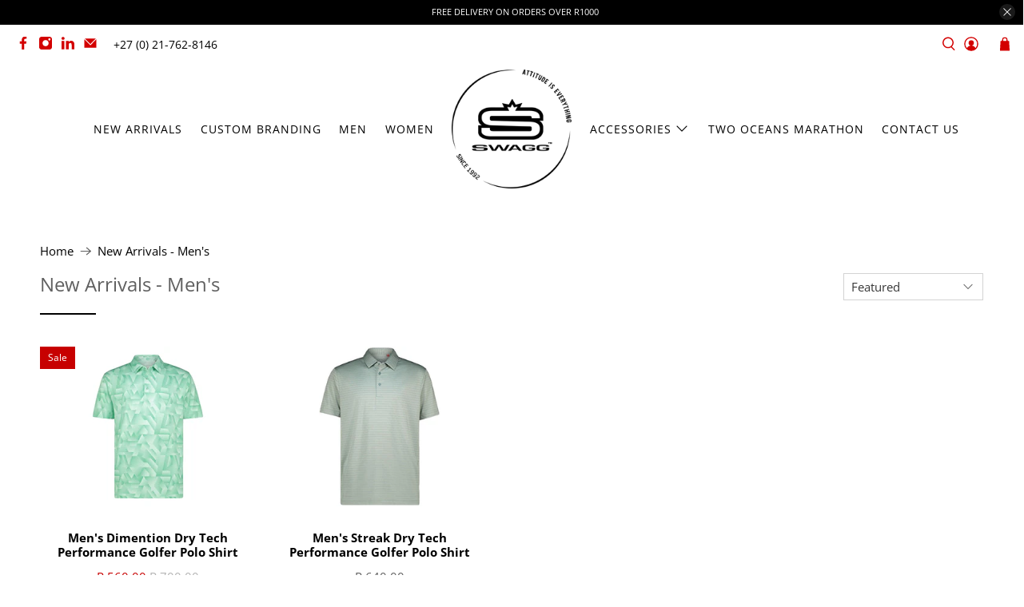

--- FILE ---
content_type: text/javascript
request_url: https://cdn.shopify.com/extensions/019bf889-5d0f-7bea-883a-7e6a1643a12e/uppush-402/assets/uppush-notification.min.js
body_size: 141441
content:
(function(){"use strict";var Zs=document.createElement("style");function Ua(e){const t=Object.create(null);for(const n of e.split(","))t[n]=1;return n=>n in t}Zs.textContent=`/*! tailwindcss v4.1.8 | MIT License | https://tailwindcss.com */@layer properties{@supports (((-webkit-hyphens:none)) and (not (margin-trim:inline))) or ((-moz-orient:inline) and (not (color:rgb(from red r g b)))){*,:before,:after,::backdrop{--tw-translate-x:0;--tw-translate-y:0;--tw-translate-z:0;--tw-scale-x:1;--tw-scale-y:1;--tw-scale-z:1;--tw-rotate-x:initial;--tw-rotate-y:initial;--tw-rotate-z:initial;--tw-skew-x:initial;--tw-skew-y:initial;--tw-space-y-reverse:0;--tw-divide-y-reverse:0;--tw-border-style:solid;--tw-leading:initial;--tw-font-weight:initial;--tw-tracking:initial;--tw-shadow:0 0 #0000;--tw-shadow-color:initial;--tw-shadow-alpha:100%;--tw-inset-shadow:0 0 #0000;--tw-inset-shadow-color:initial;--tw-inset-shadow-alpha:100%;--tw-ring-color:initial;--tw-ring-shadow:0 0 #0000;--tw-inset-ring-color:initial;--tw-inset-ring-shadow:0 0 #0000;--tw-ring-inset:initial;--tw-ring-offset-width:0px;--tw-ring-offset-color:#fff;--tw-ring-offset-shadow:0 0 #0000;--tw-duration:initial;--tw-ease:initial;--tw-outline-style:solid}}}@layer theme{:root,:host{--up-color-red-50:oklch(97.1% .013 17.38);--up-color-green-600:oklch(62.7% .194 149.214);--up-color-blue-300:oklch(80.9% .105 251.813);--up-color-blue-500:oklch(62.3% .214 259.815);--up-color-blue-800:oklch(42.4% .199 265.638);--up-color-indigo-600:oklch(51.1% .262 276.966);--up-color-gray-100:oklch(96.7% .003 264.542);--up-color-gray-200:oklch(92.8% .006 264.531);--up-color-gray-300:oklch(87.2% .01 258.338);--up-color-gray-400:oklch(70.7% .022 261.325);--up-color-gray-500:oklch(55.1% .027 264.364);--up-color-gray-600:oklch(44.6% .03 256.802);--up-color-gray-700:oklch(37.3% .034 259.733);--up-color-gray-800:oklch(27.8% .033 256.848);--up-color-gray-900:oklch(21% .034 264.665);--up-color-neutral-400:oklch(70.8% 0 0);--up-color-neutral-500:oklch(55.6% 0 0);--up-color-neutral-700:oklch(37.1% 0 0);--up-color-black:#000;--up-color-white:#fff;--up-spacing:5px;--up-container-xs:320px;--up-container-sm:384px;--up-container-md:448px;--up-container-xl:576px;--up-container-2xl:672px;--up-container-4xl:896px;--up-text-xs:12px;--up-text-xs--line-height:calc(1/.75);--up-text-sm:14px;--up-text-sm--line-height:calc(1.25/.875);--up-text-base:16px;--up-text-base--line-height: 1.5 ;--up-text-lg:17.5px;--up-text-lg--line-height:calc(1.75/1.125);--up-text-xl:19.5px;--up-text-xl--line-height:calc(1.75/1.25);--up-text-2xl:24.5px;--up-text-2xl--line-height:calc(2/1.5);--up-text-3xl:28.5px;--up-text-3xl--line-height: 1.2 ;--up-text-5xl:40px;--up-text-5xl--line-height:1;--up-font-weight-normal:400;--up-font-weight-medium:500;--up-font-weight-semibold:600;--up-font-weight-bold:700;--up-tracking-normal:0em;--up-radius-sm:2px;--up-radius-md:6px;--up-radius-lg:10px;--up-radius-xl:16px;--up-radius-2xl:18px;--up-radius-3xl:22px;--up-radius-4xl:28px;--up-ease-in:cubic-bezier(.4,0,1,1);--up-ease-out:cubic-bezier(0,0,.2,1);--up-ease-in-out:cubic-bezier(.4,0,.2,1);--up-animate-spin:spin 1s linear infinite;--up-default-transition-duration:.15s;--up-default-transition-timing-function:cubic-bezier(.4,0,.2,1);--up-radius-none:0px}}@layer utilities{.up\\:pointer-events-auto{pointer-events:auto}.up\\:pointer-events-none{pointer-events:none}.up\\:absolute{position:absolute}.up\\:absolute\\!{position:absolute!important}.up\\:fixed{position:fixed}.up\\:relative{position:relative}.up\\:relative\\!{position:relative!important}.up\\:inset-0{inset:calc(var(--up-spacing)*0)}.up\\:inset-x-0{inset-inline:calc(var(--up-spacing)*0)}.up\\:-top-2{top:calc(var(--up-spacing)*-2)}.up\\:-top-10{top:calc(var(--up-spacing)*-10)}.up\\:-top-\\[270px\\]{top:-270px}.up\\:top-0{top:calc(var(--up-spacing)*0)}.up\\:top-0\\!{top:calc(var(--up-spacing)*0)!important}.up\\:top-1{top:calc(var(--up-spacing)*1)}.up\\:top-1\\.5{top:calc(var(--up-spacing)*1.5)}.up\\:top-1\\/2{top:50%}.up\\:top-2\\.5{top:calc(var(--up-spacing)*2.5)}.up\\:top-12{top:calc(var(--up-spacing)*12)}.up\\:top-24{top:calc(var(--up-spacing)*24)}.up\\:-right-2{right:calc(var(--up-spacing)*-2)}.up\\:right-0{right:calc(var(--up-spacing)*0)}.up\\:right-0\\!{right:calc(var(--up-spacing)*0)!important}.up\\:right-1{right:calc(var(--up-spacing)*1)}.up\\:right-1\\.5{right:calc(var(--up-spacing)*1.5)}.up\\:right-2{right:calc(var(--up-spacing)*2)}.up\\:right-8{right:calc(var(--up-spacing)*8)}.up\\:-bottom-8{bottom:calc(var(--up-spacing)*-8)}.up\\:-bottom-9{bottom:calc(var(--up-spacing)*-9)}.up\\:bottom-0{bottom:calc(var(--up-spacing)*0)}.up\\:bottom-0\\!{bottom:calc(var(--up-spacing)*0)!important}.up\\:bottom-2{bottom:calc(var(--up-spacing)*2)}.up\\:bottom-4{bottom:calc(var(--up-spacing)*4)}.up\\:-left-\\[140px\\]{left:-140px}.up\\:left-0{left:calc(var(--up-spacing)*0)}.up\\:left-0\\!{left:calc(var(--up-spacing)*0)!important}.up\\:left-1\\/2{left:50%}.up\\:left-1\\/2\\!{left:50%!important}.up\\:left-2{left:calc(var(--up-spacing)*2)}.up\\:z-10{z-index:10}.up\\:z-50{z-index:50}.up\\:z-\\[9999\\]{z-index:9999}.up\\:z-\\[99999\\]\\!{z-index:99999!important}.up\\:z-\\[999999\\]\\!{z-index:999999!important}.up\\:z-\\[9999999\\]{z-index:9999999}.up\\:z-\\[9999999\\]\\!{z-index:9999999!important}.up\\:z-\\[999999999999\\]\\!{z-index:2147483647!important}.up\\:z-\\[99999999999999\\]{z-index:2147483647}.up\\:z-\\[99999999999999\\]\\!,.up\\:z-\\[99999999999999999\\]\\!,.up\\:z-\\[999999999999999999\\]\\!{z-index:2147483647!important}.up\\:m-0{margin:calc(var(--up-spacing)*0)}.up\\:m-0\\!{margin:calc(var(--up-spacing)*0)!important}.up\\:m-2{margin:calc(var(--up-spacing)*2)}.up\\:mx-auto{margin-inline:auto}.up\\:-mt-\\[150px\\]{margin-top:-150px}.up\\:mt-0{margin-top:calc(var(--up-spacing)*0)}.up\\:mt-1{margin-top:calc(var(--up-spacing)*1)}.up\\:mt-1\\.5{margin-top:calc(var(--up-spacing)*1.5)}.up\\:mt-2{margin-top:calc(var(--up-spacing)*2)}.up\\:mt-2\\!{margin-top:calc(var(--up-spacing)*2)!important}.up\\:mt-3{margin-top:calc(var(--up-spacing)*3)}.up\\:mt-3\\!{margin-top:calc(var(--up-spacing)*3)!important}.up\\:mt-4{margin-top:calc(var(--up-spacing)*4)}.up\\:mt-4\\!{margin-top:calc(var(--up-spacing)*4)!important}.up\\:mt-5{margin-top:calc(var(--up-spacing)*5)}.up\\:mt-5\\!{margin-top:calc(var(--up-spacing)*5)!important}.up\\:mt-10{margin-top:calc(var(--up-spacing)*10)}.up\\:mr-3{margin-right:calc(var(--up-spacing)*3)}.up\\:-mb-2{margin-bottom:calc(var(--up-spacing)*-2)}.up\\:mb-0{margin-bottom:calc(var(--up-spacing)*0)}.up\\:mb-0\\!{margin-bottom:calc(var(--up-spacing)*0)!important}.up\\:mb-10{margin-bottom:calc(var(--up-spacing)*10)}.up\\:mb-20{margin-bottom:calc(var(--up-spacing)*20)}.up\\:-ml-1{margin-left:calc(var(--up-spacing)*-1)}.up\\:ml-3{margin-left:calc(var(--up-spacing)*3)}.up\\:block{display:block}.up\\:block\\!{display:block!important}.up\\:flex{display:flex}.up\\:flex\\!{display:flex!important}.up\\:inline-block{display:inline-block}.up\\:inline-flex{display:inline-flex}.up\\:aspect-auto{aspect-ratio:auto}.up\\:h-3\\!{height:calc(var(--up-spacing)*3)!important}.up\\:h-4{height:calc(var(--up-spacing)*4)}.up\\:h-4\\!{height:calc(var(--up-spacing)*4)!important}.up\\:h-5{height:calc(var(--up-spacing)*5)}.up\\:h-5\\!{height:calc(var(--up-spacing)*5)!important}.up\\:h-6{height:calc(var(--up-spacing)*6)}.up\\:h-6\\!{height:calc(var(--up-spacing)*6)!important}.up\\:h-10{height:calc(var(--up-spacing)*10)}.up\\:h-48{height:calc(var(--up-spacing)*48)}.up\\:h-48\\!{height:calc(var(--up-spacing)*48)!important}.up\\:h-56{height:calc(var(--up-spacing)*56)}.up\\:h-56\\!{height:calc(var(--up-spacing)*56)!important}.up\\:h-64{height:calc(var(--up-spacing)*64)}.up\\:h-64\\!{height:calc(var(--up-spacing)*64)!important}.up\\:h-\\[48px\\]{height:48px}.up\\:h-\\[50px\\]{height:50px}.up\\:h-\\[50px\\]\\!{height:50px!important}.up\\:h-\\[250px\\]{height:250px}.up\\:h-auto{height:auto}.up\\:h-full{height:100%}.up\\:h-screen{height:100vh}.up\\:min-h-full{min-height:100%}.up\\:w-0{width:calc(var(--up-spacing)*0)}.up\\:w-1\\/2{width:50%}.up\\:w-1\\/2\\!{width:50%!important}.up\\:w-3\\!{width:calc(var(--up-spacing)*3)!important}.up\\:w-4{width:calc(var(--up-spacing)*4)}.up\\:w-4\\!{width:calc(var(--up-spacing)*4)!important}.up\\:w-5{width:calc(var(--up-spacing)*5)}.up\\:w-5\\!{width:calc(var(--up-spacing)*5)!important}.up\\:w-6{width:calc(var(--up-spacing)*6)}.up\\:w-6\\!{width:calc(var(--up-spacing)*6)!important}.up\\:w-10{width:calc(var(--up-spacing)*10)}.up\\:w-48{width:calc(var(--up-spacing)*48)}.up\\:w-48\\!{width:calc(var(--up-spacing)*48)!important}.up\\:w-72{width:calc(var(--up-spacing)*72)}.up\\:w-auto{width:auto}.up\\:w-full{width:100%}.up\\:w-full\\!{width:100%!important}.up\\:w-screen{width:100vw}.up\\:max-w-2xl{max-width:var(--up-container-2xl)}.up\\:max-w-4xl{max-width:var(--up-container-4xl)}.up\\:max-w-20\\!{max-width:calc(var(--up-spacing)*20)!important}.up\\:max-w-\\[750px\\]{max-width:750px}.up\\:max-w-full{max-width:100%}.up\\:max-w-md{max-width:var(--up-container-md)}.up\\:max-w-sm{max-width:var(--up-container-sm)}.up\\:max-w-xl{max-width:var(--up-container-xl)}.up\\:max-w-xs{max-width:var(--up-container-xs)}.up\\:min-w-\\[50px\\]{min-width:50px}.up\\:min-w-full{min-width:100%}.up\\:flex-1{flex:1}.up\\:flex-shrink-0{flex-shrink:0}.up\\:origin-\\[0\\%_100\\%\\]{transform-origin:0 100%}.up\\:origin-\\[100\\%_100\\%\\]{transform-origin:100% 100%}.up\\:origin-top-right{transform-origin:100% 0}.up\\:-translate-x-1\\/2{--tw-translate-x: -50% ;translate:var(--tw-translate-x)var(--tw-translate-y)}.up\\:-translate-x-1\\/2\\!{--tw-translate-x: -50% !important;translate:var(--tw-translate-x)var(--tw-translate-y)!important}.up\\:-translate-x-1\\/4{--tw-translate-x: -25% ;translate:var(--tw-translate-x)var(--tw-translate-y)}.up\\:-translate-x-full{--tw-translate-x:-100%;translate:var(--tw-translate-x)var(--tw-translate-y)}.up\\:translate-x-0{--tw-translate-x:calc(var(--up-spacing)*0);translate:var(--tw-translate-x)var(--tw-translate-y)}.up\\:-translate-y-1\\/2{--tw-translate-y: -50% ;translate:var(--tw-translate-x)var(--tw-translate-y)}.up\\:-translate-y-1\\/2\\!{--tw-translate-y: -50% !important;translate:var(--tw-translate-x)var(--tw-translate-y)!important}.up\\:-translate-y-1\\/4{--tw-translate-y: -25% ;translate:var(--tw-translate-x)var(--tw-translate-y)}.up\\:-translate-y-6{--tw-translate-y:calc(var(--up-spacing)*-6);translate:var(--tw-translate-x)var(--tw-translate-y)}.up\\:-translate-y-16{--tw-translate-y:calc(var(--up-spacing)*-16);translate:var(--tw-translate-x)var(--tw-translate-y)}.up\\:-translate-y-20{--tw-translate-y:calc(var(--up-spacing)*-20);translate:var(--tw-translate-x)var(--tw-translate-y)}.up\\:translate-y-0{--tw-translate-y:calc(var(--up-spacing)*0);translate:var(--tw-translate-x)var(--tw-translate-y)}.up\\:translate-y-2{--tw-translate-y:calc(var(--up-spacing)*2);translate:var(--tw-translate-x)var(--tw-translate-y)}.up\\:translate-y-4{--tw-translate-y:calc(var(--up-spacing)*4);translate:var(--tw-translate-x)var(--tw-translate-y)}.up\\:scale-85{--tw-scale-x:85%;--tw-scale-y:85%;--tw-scale-z:85%;scale:var(--tw-scale-x)var(--tw-scale-y)}.up\\:-rotate-90{rotate:-90deg}.up\\:rotate-90{rotate:90deg}.up\\:rotate-\\[100deg\\]{rotate:100deg}.up\\:transform{transform:var(--tw-rotate-x,)var(--tw-rotate-y,)var(--tw-rotate-z,)var(--tw-skew-x,)var(--tw-skew-y,)}.up\\:transform\\!{transform:var(--tw-rotate-x,)var(--tw-rotate-y,)var(--tw-rotate-z,)var(--tw-skew-x,)var(--tw-skew-y,)!important}.up\\:animate-spin{animation:var(--up-animate-spin)}.up\\:cursor-pointer{cursor:pointer}.up\\:appearance-auto{-webkit-appearance:auto;-moz-appearance:auto;appearance:auto}.up\\:flex-col{flex-direction:column}.up\\:flex-col-reverse{flex-direction:column-reverse}.up\\:flex-row{flex-direction:row}.up\\:flex-row-reverse{flex-direction:row-reverse}.up\\:items-center{align-items:center}.up\\:items-end{align-items:flex-end}.up\\:items-start{align-items:flex-start}.up\\:justify-between{justify-content:space-between}.up\\:justify-center{justify-content:center}.up\\:justify-end{justify-content:flex-end}.up\\:justify-start{justify-content:flex-start}.up\\:gap-1\\!{gap:calc(var(--up-spacing)*1)!important}.up\\:gap-3\\!{gap:calc(var(--up-spacing)*3)!important}:where(.up\\:space-y-1\\!>:not(:last-child)){--tw-space-y-reverse:0!important;margin-block-start:calc(calc(var(--up-spacing)*1)*var(--tw-space-y-reverse))!important;margin-block-end:calc(calc(var(--up-spacing)*1)*calc(1 - var(--tw-space-y-reverse)))!important}:where(.up\\:space-y-1\\.5\\!>:not(:last-child)){--tw-space-y-reverse:0!important;margin-block-start:calc(calc(var(--up-spacing)*1.5)*var(--tw-space-y-reverse))!important;margin-block-end:calc(calc(var(--up-spacing)*1.5)*calc(1 - var(--tw-space-y-reverse)))!important}:where(.up\\:space-y-4\\!>:not(:last-child)){--tw-space-y-reverse:0!important;margin-block-start:calc(calc(var(--up-spacing)*4)*var(--tw-space-y-reverse))!important;margin-block-end:calc(calc(var(--up-spacing)*4)*calc(1 - var(--tw-space-y-reverse)))!important}.up\\:gap-x-0{column-gap:calc(var(--up-spacing)*0)}.up\\:gap-x-0\\.5{column-gap:calc(var(--up-spacing)*.5)}.up\\:gap-x-1{column-gap:calc(var(--up-spacing)*1)}.up\\:gap-x-2{column-gap:calc(var(--up-spacing)*2)}.up\\:gap-x-3{column-gap:calc(var(--up-spacing)*3)}.up\\:gap-x-4{column-gap:calc(var(--up-spacing)*4)}:where(.up\\:divide-y>:not(:last-child)){--tw-divide-y-reverse:0;border-bottom-style:var(--tw-border-style);border-top-style:var(--tw-border-style);border-top-width:calc(1px*var(--tw-divide-y-reverse));border-bottom-width:calc(1px*calc(1 - var(--tw-divide-y-reverse)))}:where(.up\\:divide-gray-200>:not(:last-child)){border-color:var(--up-color-gray-200)}.up\\:truncate{text-overflow:ellipsis;white-space:nowrap;overflow:hidden}.up\\:overflow-auto{overflow:auto}.up\\:overflow-hidden{overflow:hidden}.up\\:overflow-scroll{overflow:scroll}.up\\:overflow-y-auto{overflow-y:auto}.up\\:rounded{border-radius:.25rem}.up\\:rounded\\!{border-radius:.25rem!important}.up\\:rounded-2xl{border-radius:var(--up-radius-2xl)}.up\\:rounded-2xl\\!{border-radius:var(--up-radius-2xl)!important}.up\\:rounded-3xl{border-radius:var(--up-radius-3xl)}.up\\:rounded-4xl{border-radius:var(--up-radius-4xl)}.up\\:rounded-4xl\\!{border-radius:var(--up-radius-4xl)!important}.up\\:rounded-full{border-radius:3.40282e38px}.up\\:rounded-lg{border-radius:var(--up-radius-lg)}.up\\:rounded-lg\\!{border-radius:var(--up-radius-lg)!important}.up\\:rounded-md{border-radius:var(--up-radius-md)}.up\\:rounded-none{border-radius:0;border-radius:var(--up-radius-none)}.up\\:rounded-sm{border-radius:var(--up-radius-sm)}.up\\:rounded-xl{border-radius:var(--up-radius-xl)}.up\\:rounded-t{border-top-left-radius:.25rem;border-top-right-radius:.25rem}.up\\:rounded-t\\!{border-top-left-radius:.25rem!important;border-top-right-radius:.25rem!important}.up\\:rounded-t-2xl{border-top-left-radius:var(--up-radius-2xl);border-top-right-radius:var(--up-radius-2xl)}.up\\:rounded-t-2xl\\!{border-top-left-radius:var(--up-radius-2xl)!important;border-top-right-radius:var(--up-radius-2xl)!important}.up\\:rounded-t-3xl{border-top-left-radius:var(--up-radius-3xl);border-top-right-radius:var(--up-radius-3xl)}.up\\:rounded-t-4xl{border-top-left-radius:var(--up-radius-4xl);border-top-right-radius:var(--up-radius-4xl)}.up\\:rounded-t-4xl\\!{border-top-left-radius:var(--up-radius-4xl)!important;border-top-right-radius:var(--up-radius-4xl)!important}.up\\:rounded-t-full{border-top-left-radius:3.40282e38px;border-top-right-radius:3.40282e38px}.up\\:rounded-t-lg{border-top-left-radius:var(--up-radius-lg);border-top-right-radius:var(--up-radius-lg)}.up\\:rounded-t-lg\\!{border-top-left-radius:var(--up-radius-lg)!important;border-top-right-radius:var(--up-radius-lg)!important}.up\\:rounded-t-md{border-top-left-radius:var(--up-radius-md);border-top-right-radius:var(--up-radius-md)}.up\\:rounded-t-sm{border-top-left-radius:var(--up-radius-sm);border-top-right-radius:var(--up-radius-sm)}.up\\:rounded-t-xl{border-top-left-radius:var(--up-radius-xl);border-top-right-radius:var(--up-radius-xl)}.up\\:rounded-l{border-top-left-radius:.25rem;border-bottom-left-radius:.25rem}.up\\:rounded-l\\!{border-top-left-radius:.25rem!important;border-bottom-left-radius:.25rem!important}.up\\:rounded-l-2xl{border-top-left-radius:var(--up-radius-2xl);border-bottom-left-radius:var(--up-radius-2xl)}.up\\:rounded-l-2xl\\!{border-top-left-radius:var(--up-radius-2xl)!important;border-bottom-left-radius:var(--up-radius-2xl)!important}.up\\:rounded-l-3xl{border-top-left-radius:var(--up-radius-3xl);border-bottom-left-radius:var(--up-radius-3xl)}.up\\:rounded-l-4xl{border-top-left-radius:var(--up-radius-4xl);border-bottom-left-radius:var(--up-radius-4xl)}.up\\:rounded-l-4xl\\!{border-top-left-radius:var(--up-radius-4xl)!important;border-bottom-left-radius:var(--up-radius-4xl)!important}.up\\:rounded-l-full{border-top-left-radius:3.40282e38px;border-bottom-left-radius:3.40282e38px}.up\\:rounded-l-lg{border-top-left-radius:var(--up-radius-lg);border-bottom-left-radius:var(--up-radius-lg)}.up\\:rounded-l-lg\\!{border-top-left-radius:var(--up-radius-lg)!important;border-bottom-left-radius:var(--up-radius-lg)!important}.up\\:rounded-l-md{border-top-left-radius:var(--up-radius-md);border-bottom-left-radius:var(--up-radius-md)}.up\\:rounded-l-sm{border-top-left-radius:var(--up-radius-sm);border-bottom-left-radius:var(--up-radius-sm)}.up\\:rounded-l-xl{border-top-left-radius:var(--up-radius-xl);border-bottom-left-radius:var(--up-radius-xl)}.up\\:rounded-r{border-top-right-radius:.25rem;border-bottom-right-radius:.25rem}.up\\:rounded-r\\!{border-top-right-radius:.25rem!important;border-bottom-right-radius:.25rem!important}.up\\:rounded-r-2xl{border-top-right-radius:var(--up-radius-2xl);border-bottom-right-radius:var(--up-radius-2xl)}.up\\:rounded-r-2xl\\!{border-top-right-radius:var(--up-radius-2xl)!important;border-bottom-right-radius:var(--up-radius-2xl)!important}.up\\:rounded-r-3xl{border-top-right-radius:var(--up-radius-3xl);border-bottom-right-radius:var(--up-radius-3xl)}.up\\:rounded-r-4xl{border-top-right-radius:var(--up-radius-4xl);border-bottom-right-radius:var(--up-radius-4xl)}.up\\:rounded-r-4xl\\!{border-top-right-radius:var(--up-radius-4xl)!important;border-bottom-right-radius:var(--up-radius-4xl)!important}.up\\:rounded-r-full{border-top-right-radius:3.40282e38px;border-bottom-right-radius:3.40282e38px}.up\\:rounded-r-lg{border-top-right-radius:var(--up-radius-lg);border-bottom-right-radius:var(--up-radius-lg)}.up\\:rounded-r-lg\\!{border-top-right-radius:var(--up-radius-lg)!important;border-bottom-right-radius:var(--up-radius-lg)!important}.up\\:rounded-r-md{border-top-right-radius:var(--up-radius-md);border-bottom-right-radius:var(--up-radius-md)}.up\\:rounded-r-none\\!{border-top-right-radius:0!important;border-bottom-right-radius:0!important;border-top-right-radius:var(--up-radius-none)!important;border-bottom-right-radius:var(--up-radius-none)!important}.up\\:rounded-r-sm{border-top-right-radius:var(--up-radius-sm);border-bottom-right-radius:var(--up-radius-sm)}.up\\:rounded-r-xl{border-top-right-radius:var(--up-radius-xl);border-bottom-right-radius:var(--up-radius-xl)}.up\\:rounded-b{border-bottom-right-radius:.25rem;border-bottom-left-radius:.25rem}.up\\:rounded-b\\!{border-bottom-right-radius:.25rem!important;border-bottom-left-radius:.25rem!important}.up\\:rounded-b-2xl{border-bottom-right-radius:var(--up-radius-2xl);border-bottom-left-radius:var(--up-radius-2xl)}.up\\:rounded-b-2xl\\!{border-bottom-right-radius:var(--up-radius-2xl)!important;border-bottom-left-radius:var(--up-radius-2xl)!important}.up\\:rounded-b-3xl{border-bottom-right-radius:var(--up-radius-3xl);border-bottom-left-radius:var(--up-radius-3xl)}.up\\:rounded-b-4xl{border-bottom-right-radius:var(--up-radius-4xl);border-bottom-left-radius:var(--up-radius-4xl)}.up\\:rounded-b-4xl\\!{border-bottom-right-radius:var(--up-radius-4xl)!important;border-bottom-left-radius:var(--up-radius-4xl)!important}.up\\:rounded-b-full{border-bottom-right-radius:3.40282e38px;border-bottom-left-radius:3.40282e38px}.up\\:rounded-b-lg{border-bottom-right-radius:var(--up-radius-lg);border-bottom-left-radius:var(--up-radius-lg)}.up\\:rounded-b-lg\\!{border-bottom-right-radius:var(--up-radius-lg)!important;border-bottom-left-radius:var(--up-radius-lg)!important}.up\\:rounded-b-md{border-bottom-right-radius:var(--up-radius-md);border-bottom-left-radius:var(--up-radius-md)}.up\\:rounded-b-sm{border-bottom-right-radius:var(--up-radius-sm);border-bottom-left-radius:var(--up-radius-sm)}.up\\:rounded-b-xl{border-bottom-right-radius:var(--up-radius-xl);border-bottom-left-radius:var(--up-radius-xl)}.up\\:border{border-style:var(--tw-border-style);border-width:1px}.up\\:border\\!{border-style:var(--tw-border-style)!important;border-width:1px!important}.up\\:border-0\\!{border-style:var(--tw-border-style)!important;border-width:0!important}.up\\:border-2\\!{border-style:var(--tw-border-style)!important;border-width:2px!important}.up\\:border-y{border-block-style:var(--tw-border-style);border-block-width:1px}.up\\:border-b{border-bottom-style:var(--tw-border-style);border-bottom-width:1px}.up\\:border-l{border-left-style:var(--tw-border-style);border-left-width:1px}.up\\:border-dashed\\!{--tw-border-style:dashed!important;border-style:dashed!important}.up\\:border-none{--tw-border-style:none;border-style:none}.up\\:border-gray-300{border-color:var(--up-color-gray-300)}.up\\:border-gray-300\\!{border-color:var(--up-color-gray-300)!important}.up\\:border-gray-500{border-color:var(--up-color-gray-500)}.up\\:border-neutral-400\\!{border-color:var(--up-color-neutral-400)!important}.up\\:border-transparent{border-color:#0000}.up\\:bg-black,.up\\:bg-black\\/70{background-color:var(--up-color-black)}@supports (color:color-mix(in lab,red,red)){.up\\:bg-black\\/70{background-color:color-mix(in oklab,var(--up-color-black)70%,transparent)}}.up\\:bg-black\\/80{background-color:var(--up-color-black)}@supports (color:color-mix(in lab,red,red)){.up\\:bg-black\\/80{background-color:color-mix(in oklab,var(--up-color-black)80%,transparent)}}.up\\:bg-blue-300{background-color:var(--up-color-blue-300)}.up\\:bg-blue-500{background-color:var(--up-color-blue-500)}.up\\:bg-gray-100{background-color:var(--up-color-gray-100)}.up\\:bg-gray-200{background-color:var(--up-color-gray-200)}.up\\:bg-gray-400{background-color:var(--up-color-gray-400)}.up\\:bg-gray-800{background-color:var(--up-color-gray-800)}.up\\:bg-red-50{background-color:var(--up-color-red-50)}.up\\:bg-transparent\\!{background-color:#0000!important}.up\\:bg-white{background-color:var(--up-color-white)}.up\\:bg-cover{background-size:cover}.up\\:bg-center{background-position:50%}.up\\:bg-no-repeat{background-repeat:no-repeat}.up\\:fill-current{fill:currentColor}.up\\:fill-white{fill:var(--up-color-white)}.up\\:object-contain{object-fit:contain}.up\\:object-cover{object-fit:cover}.up\\:p-0{padding:calc(var(--up-spacing)*0)}.up\\:p-0\\!{padding:calc(var(--up-spacing)*0)!important}.up\\:p-2{padding:calc(var(--up-spacing)*2)}.up\\:p-2\\!{padding:calc(var(--up-spacing)*2)!important}.up\\:p-3\\!{padding:calc(var(--up-spacing)*3)!important}.up\\:p-4\\!{padding:calc(var(--up-spacing)*4)!important}.up\\:p-5\\!{padding:calc(var(--up-spacing)*5)!important}.up\\:px-2{padding-inline:calc(var(--up-spacing)*2)}.up\\:px-3{padding-inline:calc(var(--up-spacing)*3)}.up\\:px-3\\!{padding-inline:calc(var(--up-spacing)*3)!important}.up\\:px-4{padding-inline:calc(var(--up-spacing)*4)}.up\\:py-1{padding-block:calc(var(--up-spacing)*1)}.up\\:py-1\\!{padding-block:calc(var(--up-spacing)*1)!important}.up\\:py-2{padding-block:calc(var(--up-spacing)*2)}.up\\:py-2\\!{padding-block:calc(var(--up-spacing)*2)!important}.up\\:py-2\\.5{padding-block:calc(var(--up-spacing)*2.5)}.up\\:ps-0\\!{padding-inline-start:calc(var(--up-spacing)*0)!important}.up\\:pt-0\\.5{padding-top:calc(var(--up-spacing)*.5)}.up\\:pt-1{padding-top:calc(var(--up-spacing)*1)}.up\\:pt-1\\!{padding-top:calc(var(--up-spacing)*1)!important}.up\\:pt-3{padding-top:calc(var(--up-spacing)*3)}.up\\:pr-0{padding-right:calc(var(--up-spacing)*0)}.up\\:pr-1{padding-right:calc(var(--up-spacing)*1)}.up\\:pr-5{padding-right:calc(var(--up-spacing)*5)}.up\\:pb-1{padding-bottom:calc(var(--up-spacing)*1)}.up\\:pb-2{padding-bottom:calc(var(--up-spacing)*2)}.up\\:pb-10{padding-bottom:calc(var(--up-spacing)*10)}.up\\:pb-12{padding-bottom:calc(var(--up-spacing)*12)}.up\\:pb-\\[200px\\]{padding-bottom:200px}.up\\:pl-2{padding-left:calc(var(--up-spacing)*2)}.up\\:pl-5{padding-left:calc(var(--up-spacing)*5)}.up\\:text-center{text-align:center}.up\\:text-left{text-align:left}.up\\:text-right{text-align:right}.up\\:text-2xl{font-size:var(--up-text-2xl);line-height:var(--tw-leading,var(--up-text-2xl--line-height))}.up\\:text-3xl{font-size:var(--up-text-3xl);line-height:var(--tw-leading,var(--up-text-3xl--line-height))}.up\\:text-base{font-size:var(--up-text-base);line-height:var(--tw-leading,var(--up-text-base--line-height))}.up\\:text-base\\!{font-size:var(--up-text-base)!important;line-height:var(--tw-leading,var(--up-text-base--line-height))!important}.up\\:text-lg{font-size:var(--up-text-lg);line-height:var(--tw-leading,var(--up-text-lg--line-height))}.up\\:text-sm{font-size:var(--up-text-sm);line-height:var(--tw-leading,var(--up-text-sm--line-height))}.up\\:text-sm\\!{font-size:var(--up-text-sm)!important;line-height:var(--tw-leading,var(--up-text-sm--line-height))!important}.up\\:text-xl{font-size:var(--up-text-xl);line-height:var(--tw-leading,var(--up-text-xl--line-height))}.up\\:text-xs{font-size:var(--up-text-xs);line-height:var(--tw-leading,var(--up-text-xs--line-height))}.up\\:text-\\[12px\\]{font-size:12px}.up\\:leading-6{--tw-leading:calc(var(--up-spacing)*6);line-height:calc(var(--up-spacing)*6)}.up\\:leading-\\[20px\\]{--tw-leading:20px;line-height:20px}.up\\:font-bold{--tw-font-weight:var(--up-font-weight-bold);font-weight:var(--up-font-weight-bold)}.up\\:font-bold\\!{--tw-font-weight:var(--up-font-weight-bold)!important;font-weight:var(--up-font-weight-bold)!important}.up\\:font-medium{--tw-font-weight:var(--up-font-weight-medium);font-weight:var(--up-font-weight-medium)}.up\\:font-normal{--tw-font-weight:var(--up-font-weight-normal);font-weight:var(--up-font-weight-normal)}.up\\:font-semibold{--tw-font-weight:var(--up-font-weight-semibold);font-weight:var(--up-font-weight-semibold)}.up\\:tracking-normal{--tw-tracking:var(--up-tracking-normal);letter-spacing:var(--up-tracking-normal)}.up\\:text-blue-500{color:var(--up-color-blue-500)}.up\\:text-blue-800{color:var(--up-color-blue-800)}.up\\:text-gray-200{color:var(--up-color-gray-200)}.up\\:text-gray-400{color:var(--up-color-gray-400)}.up\\:text-gray-500{color:var(--up-color-gray-500)}.up\\:text-gray-700{color:var(--up-color-gray-700)}.up\\:text-gray-900{color:var(--up-color-gray-900)}.up\\:text-green-600{color:var(--up-color-green-600)}.up\\:text-indigo-600{color:var(--up-color-indigo-600)}.up\\:text-neutral-400{color:var(--up-color-neutral-400)}.up\\:text-neutral-400\\!{color:var(--up-color-neutral-400)!important}.up\\:text-neutral-500\\!{color:var(--up-color-neutral-500)!important}.up\\:text-white{color:var(--up-color-white)}.up\\:text-white\\!{color:var(--up-color-white)!important}.up\\:no-underline{text-decoration-line:none}.up\\:placeholder-gray-400::placeholder{color:var(--up-color-gray-400)}.up\\:opacity-0{opacity:0}.up\\:opacity-25{opacity:.25}.up\\:opacity-75{opacity:.75}.up\\:opacity-100{opacity:1}.up\\:shadow-2xl{--tw-shadow:0 25px 50px -12px var(--tw-shadow-color,#00000040);box-shadow:var(--tw-inset-shadow),var(--tw-inset-ring-shadow),var(--tw-ring-offset-shadow),var(--tw-ring-shadow),var(--tw-shadow)}.up\\:shadow-lg{--tw-shadow:0 10px 15px -3px var(--tw-shadow-color,#0000001a),0 4px 6px -4px var(--tw-shadow-color,#0000001a);box-shadow:var(--tw-inset-shadow),var(--tw-inset-ring-shadow),var(--tw-ring-offset-shadow),var(--tw-ring-shadow),var(--tw-shadow)}.up\\:shadow-sm{--tw-shadow:0 1px 3px 0 var(--tw-shadow-color,#0000001a),0 1px 2px -1px var(--tw-shadow-color,#0000001a);box-shadow:var(--tw-inset-shadow),var(--tw-inset-ring-shadow),var(--tw-ring-offset-shadow),var(--tw-ring-shadow),var(--tw-shadow)}.up\\:shadow-xl{--tw-shadow:0 20px 25px -5px var(--tw-shadow-color,#0000001a),0 8px 10px -6px var(--tw-shadow-color,#0000001a);box-shadow:var(--tw-inset-shadow),var(--tw-inset-ring-shadow),var(--tw-ring-offset-shadow),var(--tw-ring-shadow),var(--tw-shadow)}.up\\:ring-1{--tw-ring-shadow:var(--tw-ring-inset,)0 0 0 calc(1px + var(--tw-ring-offset-width))var(--tw-ring-color,currentcolor);box-shadow:var(--tw-inset-shadow),var(--tw-inset-ring-shadow),var(--tw-ring-offset-shadow),var(--tw-ring-shadow),var(--tw-shadow)}.up\\:ring-black,.up\\:ring-black\\/50{--tw-ring-color:var(--up-color-black)}@supports (color:color-mix(in lab,red,red)){.up\\:ring-black\\/50{--tw-ring-color:color-mix(in oklab,var(--up-color-black)50%,transparent)}}.up\\:transition{transition-property:color,background-color,border-color,outline-color,text-decoration-color,fill,stroke,--tw-gradient-from,--tw-gradient-via,--tw-gradient-to,opacity,box-shadow,transform,translate,scale,rotate,filter,-webkit-backdrop-filter,backdrop-filter,display,visibility,content-visibility,overlay,pointer-events;transition-timing-function:var(--tw-ease,var(--up-default-transition-timing-function));transition-duration:var(--tw-duration,var(--up-default-transition-duration))}.up\\:transition-all{transition-property:all;transition-timing-function:var(--tw-ease,var(--up-default-transition-timing-function));transition-duration:var(--tw-duration,var(--up-default-transition-duration))}.up\\:transition-opacity{transition-property:opacity;transition-timing-function:var(--tw-ease,var(--up-default-transition-timing-function));transition-duration:var(--tw-duration,var(--up-default-transition-duration))}.up\\:duration-100{--tw-duration:.1s;transition-duration:.1s}.up\\:duration-200{--tw-duration:.2s;transition-duration:.2s}.up\\:duration-300{--tw-duration:.3s;transition-duration:.3s}.up\\:duration-500{--tw-duration:.5s;transition-duration:.5s}.up\\:ease-in{--tw-ease:var(--up-ease-in);transition-timing-function:var(--up-ease-in)}.up\\:ease-in-out{--tw-ease:var(--up-ease-in-out);transition-timing-function:var(--up-ease-in-out)}.up\\:ease-out{--tw-ease:var(--up-ease-out);transition-timing-function:var(--up-ease-out)}.up\\:select-none{-webkit-user-select:none;user-select:none}.up\\:placeholder\\:text-sm::placeholder{font-size:var(--up-text-sm);line-height:var(--tw-leading,var(--up-text-sm--line-height))}@media (hover:hover){.up\\:hover\\:bg-gray-100:hover{background-color:var(--up-color-gray-100)}.up\\:hover\\:bg-gray-300:hover{background-color:var(--up-color-gray-300)}.up\\:hover\\:text-gray-500:hover{color:var(--up-color-gray-500)}.up\\:hover\\:text-gray-900:hover{color:var(--up-color-gray-900)}.up\\:hover\\:text-neutral-700\\!:hover{color:var(--up-color-neutral-700)!important}.up\\:hover\\:underline:hover{text-decoration-line:underline}.up\\:hover\\:opacity-80:hover{opacity:.8}.up\\:hover\\:opacity-90:hover{opacity:.9}}.up\\:focus\\:border-gray-900\\!:focus{border-color:var(--up-color-gray-900)!important}.up\\:focus\\:ring-0:focus{--tw-ring-shadow:var(--tw-ring-inset,)0 0 0 calc(0px + var(--tw-ring-offset-width))var(--tw-ring-color,currentcolor);box-shadow:var(--tw-inset-shadow),var(--tw-inset-ring-shadow),var(--tw-ring-offset-shadow),var(--tw-ring-shadow),var(--tw-shadow)}.up\\:focus\\:ring-indigo-600:focus{--tw-ring-color:var(--up-color-indigo-600)}.up\\:focus\\:outline-none:focus{--tw-outline-style:none;outline-style:none}.up\\:focus-visible\\:shadow-none\\!:focus-visible{--tw-shadow:0 0 #0000!important;box-shadow:var(--tw-inset-shadow),var(--tw-inset-ring-shadow),var(--tw-ring-offset-shadow),var(--tw-ring-shadow),var(--tw-shadow)!important}.up\\:focus-visible\\:outline-0\\!:focus-visible{outline-style:var(--tw-outline-style)!important;outline-width:0!important}.up\\:focus-visible\\:outline-2:focus-visible{outline-style:var(--tw-outline-style);outline-width:2px}.up\\:focus-visible\\:outline-offset-0\\!:focus-visible{outline-offset:0px!important}.up\\:focus-visible\\:outline-offset-2:focus-visible{outline-offset:2px}@media (min-width:40rem){.up\\:sm\\:top-0{top:calc(var(--up-spacing)*0)}.up\\:sm\\:-left-\\[311px\\]{left:-311px}.up\\:sm\\:my-8{margin-block:calc(var(--up-spacing)*8)}.up\\:sm\\:mt-0{margin-top:calc(var(--up-spacing)*0)}.up\\:sm\\:mt-5{margin-top:calc(var(--up-spacing)*5)}.up\\:sm\\:mt-6{margin-top:calc(var(--up-spacing)*6)}.up\\:sm\\:h-screen{height:100vh}.up\\:sm\\:w-\\[334px\\]{width:334px}.up\\:sm\\:w-full{width:100%}.up\\:sm\\:max-w-2xl{max-width:var(--up-container-2xl)}.up\\:sm\\:max-w-md{max-width:var(--up-container-md)}.up\\:sm\\:max-w-sm{max-width:var(--up-container-sm)}.up\\:sm\\:max-w-xl{max-width:var(--up-container-xl)}.up\\:sm\\:translate-x-0{--tw-translate-x:calc(var(--up-spacing)*0);translate:var(--tw-translate-x)var(--tw-translate-y)}.up\\:sm\\:translate-y-0{--tw-translate-y:calc(var(--up-spacing)*0);translate:var(--tw-translate-x)var(--tw-translate-y)}.up\\:sm\\:translate-y-2{--tw-translate-y:calc(var(--up-spacing)*2);translate:var(--tw-translate-x)var(--tw-translate-y)}.up\\:sm\\:scale-90{--tw-scale-x:90%;--tw-scale-y:90%;--tw-scale-z:90%;scale:var(--tw-scale-x)var(--tw-scale-y)}.up\\:sm\\:scale-95{--tw-scale-x:95%;--tw-scale-y:95%;--tw-scale-z:95%;scale:var(--tw-scale-x)var(--tw-scale-y)}.up\\:sm\\:scale-100{--tw-scale-x:100%;--tw-scale-y:100%;--tw-scale-z:100%;scale:var(--tw-scale-x)var(--tw-scale-y)}.up\\:sm\\:rotate-0{rotate:none}.up\\:sm\\:flex-row{flex-direction:row}.up\\:sm\\:items-end{align-items:flex-end}.up\\:sm\\:items-start{align-items:flex-start}.up\\:sm\\:justify-center{justify-content:center}.up\\:sm\\:justify-end{justify-content:flex-end}.up\\:sm\\:justify-start{justify-content:flex-start}.up\\:sm\\:overflow-y-auto{overflow-y:auto}.up\\:sm\\:p-0\\!{padding:calc(var(--up-spacing)*0)!important}.up\\:sm\\:p-3\\!{padding:calc(var(--up-spacing)*3)!important}.up\\:sm\\:px-5{padding-inline:calc(var(--up-spacing)*5)}.up\\:sm\\:pr-10{padding-right:calc(var(--up-spacing)*10)}.up\\:sm\\:pb-10{padding-bottom:calc(var(--up-spacing)*10)}.up\\:sm\\:duration-700{--tw-duration:.7s;transition-duration:.7s}}@media (min-width:48rem){.up\\:md\\:max-w-xl{max-width:var(--up-container-xl)}.up\\:md\\:scale-100{--tw-scale-x:100%;--tw-scale-y:100%;--tw-scale-z:100%;scale:var(--tw-scale-x)var(--tw-scale-y)}.up\\:md\\:text-2xl{font-size:var(--up-text-2xl);line-height:var(--tw-leading,var(--up-text-2xl--line-height))}.up\\:md\\:text-5xl{font-size:var(--up-text-5xl);line-height:var(--tw-leading,var(--up-text-5xl--line-height))}}@media (prefers-color-scheme:dark){.up\\:dark\\:text-gray-600{color:var(--up-color-gray-600)}}}@layer base{*,:after,:before,::backdrop{box-sizing:border-box;border-color:#e5e7eb;outline-color:#00f}::file-selector-button{box-sizing:border-box;border-color:#e5e7eb;outline-color:#00f}}@property --tw-translate-x{syntax:"*";inherits:false;initial-value:0}@property --tw-translate-y{syntax:"*";inherits:false;initial-value:0}@property --tw-translate-z{syntax:"*";inherits:false;initial-value:0}@property --tw-scale-x{syntax:"*";inherits:false;initial-value:1}@property --tw-scale-y{syntax:"*";inherits:false;initial-value:1}@property --tw-scale-z{syntax:"*";inherits:false;initial-value:1}@property --tw-rotate-x{syntax:"*";inherits:false}@property --tw-rotate-y{syntax:"*";inherits:false}@property --tw-rotate-z{syntax:"*";inherits:false}@property --tw-skew-x{syntax:"*";inherits:false}@property --tw-skew-y{syntax:"*";inherits:false}@property --tw-space-y-reverse{syntax:"*";inherits:false;initial-value:0}@property --tw-divide-y-reverse{syntax:"*";inherits:false;initial-value:0}@property --tw-border-style{syntax:"*";inherits:false;initial-value:solid}@property --tw-leading{syntax:"*";inherits:false}@property --tw-font-weight{syntax:"*";inherits:false}@property --tw-tracking{syntax:"*";inherits:false}@property --tw-shadow{syntax:"*";inherits:false;initial-value:0 0 #0000}@property --tw-shadow-color{syntax:"*";inherits:false}@property --tw-shadow-alpha{syntax:"<percentage>";inherits:false;initial-value:100%}@property --tw-inset-shadow{syntax:"*";inherits:false;initial-value:0 0 #0000}@property --tw-inset-shadow-color{syntax:"*";inherits:false}@property --tw-inset-shadow-alpha{syntax:"<percentage>";inherits:false;initial-value:100%}@property --tw-ring-color{syntax:"*";inherits:false}@property --tw-ring-shadow{syntax:"*";inherits:false;initial-value:0 0 #0000}@property --tw-inset-ring-color{syntax:"*";inherits:false}@property --tw-inset-ring-shadow{syntax:"*";inherits:false;initial-value:0 0 #0000}@property --tw-ring-inset{syntax:"*";inherits:false}@property --tw-ring-offset-width{syntax:"<length>";inherits:false;initial-value:0}@property --tw-ring-offset-color{syntax:"*";inherits:false;initial-value:#fff}@property --tw-ring-offset-shadow{syntax:"*";inherits:false;initial-value:0 0 #0000}@property --tw-duration{syntax:"*";inherits:false}@property --tw-ease{syntax:"*";inherits:false}@property --tw-outline-style{syntax:"*";inherits:false;initial-value:solid}@keyframes spin{to{transform:rotate(360deg)}}canvas[data-v-24c39564]:empty{display:block!important}
/*$vite$:1*/`,document.head.appendChild(Zs);const Ve={},_r=[],cn=()=>{},x0=()=>!1,No=e=>e.charCodeAt(0)===111&&e.charCodeAt(1)===110&&(e.charCodeAt(2)>122||e.charCodeAt(2)<97),Wa=e=>e.startsWith("onUpdate:"),dt=Object.assign,za=(e,t)=>{const n=e.indexOf(t);n>-1&&e.splice(n,1)},_0=Object.prototype.hasOwnProperty,We=(e,t)=>_0.call(e,t),_e=Array.isArray,Sr=e=>Hr(e)==="[object Map]",Cr=e=>Hr(e)==="[object Set]",Ys=e=>Hr(e)==="[object Date]",Oe=e=>typeof e=="function",et=e=>typeof e=="string",Jt=e=>typeof e=="symbol",Ke=e=>e!==null&&typeof e=="object",Js=e=>(Ke(e)||Oe(e))&&Oe(e.then)&&Oe(e.catch),Xs=Object.prototype.toString,Hr=e=>Xs.call(e),Qs=e=>Hr(e)==="[object Object]",Ga=e=>et(e)&&e!=="NaN"&&e[0]!=="-"&&""+parseInt(e,10)===e,Ur=Ua(",key,ref,ref_for,ref_key,onVnodeBeforeMount,onVnodeMounted,onVnodeBeforeUpdate,onVnodeUpdated,onVnodeBeforeUnmount,onVnodeUnmounted"),Lo=e=>{const t=Object.create(null);return n=>t[n]||(t[n]=e(n))},S0=/-(\w)/g,Pn=Lo(e=>e.replace(S0,(t,n)=>n?n.toUpperCase():"")),C0=/\B([A-Z])/g,Qn=Lo(e=>e.replace(C0,"-$1").toLowerCase()),eu=Lo(e=>e.charAt(0).toUpperCase()+e.slice(1)),Va=Lo(e=>e?`on${eu(e)}`:""),Nn=(e,t)=>!Object.is(e,t),Mo=(e,...t)=>{for(let n=0;n<e.length;n++)e[n](...t)},tu=(e,t,n,r=!1)=>{Object.defineProperty(e,t,{configurable:!0,enumerable:!1,writable:r,value:n})},Ro=e=>{const t=parseFloat(e);return isNaN(t)?e:t};let nu;const Do=()=>nu||(nu=typeof globalThis<"u"?globalThis:typeof self<"u"?self:typeof window<"u"?window:typeof global<"u"?global:{});function ke(e){if(_e(e)){const t={};for(let n=0;n<e.length;n++){const r=e[n],o=et(r)?O0(r):ke(r);if(o)for(const s in o)t[s]=o[s]}return t}if(et(e)||Ke(e))return e}const E0=/;(?![^(]*\))/g,k0=/:([^]+)/,T0=/\/\*[^]*?\*\//g;function O0(e){const t={};return e.replace(T0,"").split(E0).forEach(n=>{if(n){const r=n.split(k0);r.length>1&&(t[r[0].trim()]=r[1].trim())}}),t}function Ne(e){let t="";if(et(e))t=e;else if(_e(e))for(let n=0;n<e.length;n++){const r=Ne(e[n]);r&&(t+=r+" ")}else if(Ke(e))for(const n in e)e[n]&&(t+=n+" ");return t.trim()}function A0(e){if(!e)return null;let{class:t,style:n}=e;return t&&!et(t)&&(e.class=Ne(t)),n&&(e.style=ke(n)),e}const I0=Ua("itemscope,allowfullscreen,formnovalidate,ismap,nomodule,novalidate,readonly");function ru(e){return!!e||e===""}function er(e,t){if(e===t)return!0;let n=Ys(e),r=Ys(t);if(n||r)return!(!n||!r)&&e.getTime()===t.getTime();if(n=Jt(e),r=Jt(t),n||r)return e===t;if(n=_e(e),r=_e(t),n||r)return!(!n||!r)&&function(o,s){if(o.length!==s.length)return!1;let a=!0;for(let i=0;a&&i<o.length;i++)a=er(o[i],s[i]);return a}(e,t);if(n=Ke(e),r=Ke(t),n||r){if(!n||!r||Object.keys(e).length!==Object.keys(t).length)return!1;for(const o in e){const s=e.hasOwnProperty(o),a=t.hasOwnProperty(o);if(s&&!a||!s&&a||!er(e[o],t[o]))return!1}}return String(e)===String(t)}function Ka(e,t){return e.findIndex(n=>er(n,t))}const ou=e=>!(!e||e.__v_isRef!==!0),Le=e=>et(e)?e:e==null?"":_e(e)||Ke(e)&&(e.toString===Xs||!Oe(e.toString))?ou(e)?Le(e.value):JSON.stringify(e,au,2):String(e),au=(e,t)=>ou(t)?au(e,t.value):Sr(t)?{[`Map(${t.size})`]:[...t.entries()].reduce((n,[r,o],s)=>(n[qa(r,s)+" =>"]=o,n),{})}:Cr(t)?{[`Set(${t.size})`]:[...t.values()].map(n=>qa(n))}:Jt(t)?qa(t):!Ke(t)||_e(t)||Qs(t)?t:String(t),qa=(e,t="")=>{var n;return Jt(e)?`Symbol(${(n=e.description)!=null?n:t})`:e};let $t,Ze;class iu{constructor(t=!1){this.detached=t,this._active=!0,this._on=0,this.effects=[],this.cleanups=[],this._isPaused=!1,this.parent=$t,!t&&$t&&(this.index=($t.scopes||($t.scopes=[])).push(this)-1)}get active(){return this._active}pause(){if(this._active){let t,n;if(this._isPaused=!0,this.scopes)for(t=0,n=this.scopes.length;t<n;t++)this.scopes[t].pause();for(t=0,n=this.effects.length;t<n;t++)this.effects[t].pause()}}resume(){if(this._active&&this._isPaused){let t,n;if(this._isPaused=!1,this.scopes)for(t=0,n=this.scopes.length;t<n;t++)this.scopes[t].resume();for(t=0,n=this.effects.length;t<n;t++)this.effects[t].resume()}}run(t){if(this._active){const n=$t;try{return $t=this,t()}finally{$t=n}}}on(){++this._on===1&&(this.prevScope=$t,$t=this)}off(){this._on>0&&--this._on===0&&($t=this.prevScope,this.prevScope=void 0)}stop(t){if(this._active){let n,r;for(this._active=!1,n=0,r=this.effects.length;n<r;n++)this.effects[n].stop();for(this.effects.length=0,n=0,r=this.cleanups.length;n<r;n++)this.cleanups[n]();if(this.cleanups.length=0,this.scopes){for(n=0,r=this.scopes.length;n<r;n++)this.scopes[n].stop(!0);this.scopes.length=0}if(!this.detached&&this.parent&&!t){const o=this.parent.scopes.pop();o&&o!==this&&(this.parent.scopes[this.index]=o,o.index=this.index)}this.parent=void 0}}}function su(e){return new iu(e)}function uu(){return $t}const Za=new WeakSet;class lu{constructor(t){this.fn=t,this.deps=void 0,this.depsTail=void 0,this.flags=5,this.next=void 0,this.cleanup=void 0,this.scheduler=void 0,$t&&$t.active&&$t.effects.push(this)}pause(){this.flags|=64}resume(){64&this.flags&&(this.flags&=-65,Za.has(this)&&(Za.delete(this),this.trigger()))}notify(){2&this.flags&&!(32&this.flags)||8&this.flags||cu(this)}run(){if(!(1&this.flags))return this.fn();this.flags|=2,gu(this),pu(this);const t=Ze,n=Xt;Ze=this,Xt=!0;try{return this.fn()}finally{fu(this),Ze=t,Xt=n,this.flags&=-3}}stop(){if(1&this.flags){for(let t=this.deps;t;t=t.nextDep)Qa(t);this.deps=this.depsTail=void 0,gu(this),this.onStop&&this.onStop(),this.flags&=-2}}trigger(){64&this.flags?Za.add(this):this.scheduler?this.scheduler():this.runIfDirty()}runIfDirty(){Xa(this)&&this.run()}get dirty(){return Xa(this)}}let Wr,zr,du=0;function cu(e,t=!1){if(e.flags|=8,t)return e.next=zr,void(zr=e);e.next=Wr,Wr=e}function Ya(){du++}function Ja(){if(--du>0)return;if(zr){let t=zr;for(zr=void 0;t;){const n=t.next;t.next=void 0,t.flags&=-9,t=n}}let e;for(;Wr;){let t=Wr;for(Wr=void 0;t;){const n=t.next;if(t.next=void 0,t.flags&=-9,1&t.flags)try{t.trigger()}catch(r){e||(e=r)}t=n}}if(e)throw e}function pu(e){for(let t=e.deps;t;t=t.nextDep)t.version=-1,t.prevActiveLink=t.dep.activeLink,t.dep.activeLink=t}function fu(e){let t,n=e.depsTail,r=n;for(;r;){const o=r.prevDep;r.version===-1?(r===n&&(n=o),Qa(r),P0(r)):t=r,r.dep.activeLink=r.prevActiveLink,r.prevActiveLink=void 0,r=o}e.deps=t,e.depsTail=n}function Xa(e){for(let t=e.deps;t;t=t.nextDep)if(t.dep.version!==t.version||t.dep.computed&&(hu(t.dep.computed)||t.dep.version!==t.version))return!0;return!!e._dirty}function hu(e){if(4&e.flags&&!(16&e.flags)||(e.flags&=-17,e.globalVersion===Gr)||(e.globalVersion=Gr,!e.isSSR&&128&e.flags&&(!e.deps&&!e._dirty||!Xa(e))))return;e.flags|=2;const t=e.dep,n=Ze,r=Xt;Ze=e,Xt=!0;try{pu(e);const o=e.fn(e._value);(t.version===0||Nn(o,e._value))&&(e.flags|=128,e._value=o,t.version++)}catch(o){throw t.version++,o}finally{Ze=n,Xt=r,fu(e),e.flags&=-3}}function Qa(e,t=!1){const{dep:n,prevSub:r,nextSub:o}=e;if(r&&(r.nextSub=o,e.prevSub=void 0),o&&(o.prevSub=r,e.nextSub=void 0),n.subs===e&&(n.subs=r,!r&&n.computed)){n.computed.flags&=-5;for(let s=n.computed.deps;s;s=s.nextDep)Qa(s,!0)}t||--n.sc||!n.map||n.map.delete(n.key)}function P0(e){const{prevDep:t,nextDep:n}=e;t&&(t.nextDep=n,e.prevDep=void 0),n&&(n.prevDep=t,e.nextDep=void 0)}let Xt=!0;const mu=[];function pn(){mu.push(Xt),Xt=!1}function fn(){const e=mu.pop();Xt=e===void 0||e}function gu(e){const{cleanup:t}=e;if(e.cleanup=void 0,t){const n=Ze;Ze=void 0;try{t()}finally{Ze=n}}}let Gr=0;class N0{constructor(t,n){this.sub=t,this.dep=n,this.version=n.version,this.nextDep=this.prevDep=this.nextSub=this.prevSub=this.prevActiveLink=void 0}}class ei{constructor(t){this.computed=t,this.version=0,this.activeLink=void 0,this.subs=void 0,this.map=void 0,this.key=void 0,this.sc=0}track(t){if(!Ze||!Xt||Ze===this.computed)return;let n=this.activeLink;if(n===void 0||n.sub!==Ze)n=this.activeLink=new N0(Ze,this),Ze.deps?(n.prevDep=Ze.depsTail,Ze.depsTail.nextDep=n,Ze.depsTail=n):Ze.deps=Ze.depsTail=n,vu(n);else if(n.version===-1&&(n.version=this.version,n.nextDep)){const r=n.nextDep;r.prevDep=n.prevDep,n.prevDep&&(n.prevDep.nextDep=r),n.prevDep=Ze.depsTail,n.nextDep=void 0,Ze.depsTail.nextDep=n,Ze.depsTail=n,Ze.deps===n&&(Ze.deps=r)}return n}trigger(t){this.version++,Gr++,this.notify(t)}notify(t){Ya();try{for(let n=this.subs;n;n=n.prevSub)n.sub.notify()&&n.sub.dep.notify()}finally{Ja()}}}function vu(e){if(e.dep.sc++,4&e.sub.flags){const t=e.dep.computed;if(t&&!e.dep.subs){t.flags|=20;for(let r=t.deps;r;r=r.nextDep)vu(r)}const n=e.dep.subs;n!==e&&(e.prevSub=n,n&&(n.nextSub=e)),e.dep.subs=e}}const jo=new WeakMap,tr=Symbol(""),ti=Symbol(""),Vr=Symbol("");function wt(e,t,n){if(Xt&&Ze){let r=jo.get(e);r||jo.set(e,r=new Map);let o=r.get(n);o||(r.set(n,o=new ei),o.map=r,o.key=n),o.track()}}function hn(e,t,n,r,o,s){const a=jo.get(e);if(!a)return void Gr++;const i=u=>{u&&u.trigger()};if(Ya(),t==="clear")a.forEach(i);else{const u=_e(e),l=u&&Ga(n);if(u&&n==="length"){const d=Number(r);a.forEach((p,c)=>{(c==="length"||c===Vr||!Jt(c)&&c>=d)&&i(p)})}else switch((n!==void 0||a.has(void 0))&&i(a.get(n)),l&&i(a.get(Vr)),t){case"add":u?l&&i(a.get("length")):(i(a.get(tr)),Sr(e)&&i(a.get(ti)));break;case"delete":u||(i(a.get(tr)),Sr(e)&&i(a.get(ti)));break;case"set":Sr(e)&&i(a.get(tr))}}Ja()}function Er(e){const t=Te(e);return t===e?t:(wt(t,0,Vr),zt(e)?t:t.map(mt))}function Fo(e){return wt(e=Te(e),0,Vr),e}const L0={__proto__:null,[Symbol.iterator](){return ni(this,Symbol.iterator,mt)},concat(...e){return Er(this).concat(...e.map(t=>_e(t)?Er(t):t))},entries(){return ni(this,"entries",e=>(e[1]=mt(e[1]),e))},every(e,t){return mn(this,"every",e,t,void 0,arguments)},filter(e,t){return mn(this,"filter",e,t,n=>n.map(mt),arguments)},find(e,t){return mn(this,"find",e,t,mt,arguments)},findIndex(e,t){return mn(this,"findIndex",e,t,void 0,arguments)},findLast(e,t){return mn(this,"findLast",e,t,mt,arguments)},findLastIndex(e,t){return mn(this,"findLastIndex",e,t,void 0,arguments)},forEach(e,t){return mn(this,"forEach",e,t,void 0,arguments)},includes(...e){return ri(this,"includes",e)},indexOf(...e){return ri(this,"indexOf",e)},join(e){return Er(this).join(e)},lastIndexOf(...e){return ri(this,"lastIndexOf",e)},map(e,t){return mn(this,"map",e,t,void 0,arguments)},pop(){return Kr(this,"pop")},push(...e){return Kr(this,"push",e)},reduce(e,...t){return bu(this,"reduce",e,t)},reduceRight(e,...t){return bu(this,"reduceRight",e,t)},shift(){return Kr(this,"shift")},some(e,t){return mn(this,"some",e,t,void 0,arguments)},splice(...e){return Kr(this,"splice",e)},toReversed(){return Er(this).toReversed()},toSorted(e){return Er(this).toSorted(e)},toSpliced(...e){return Er(this).toSpliced(...e)},unshift(...e){return Kr(this,"unshift",e)},values(){return ni(this,"values",mt)}};function ni(e,t,n){const r=Fo(e),o=r[t]();return r===e||zt(e)||(o._next=o.next,o.next=()=>{const s=o._next();return s.value&&(s.value=n(s.value)),s}),o}const M0=Array.prototype;function mn(e,t,n,r,o,s){const a=Fo(e),i=a!==e&&!zt(e),u=a[t];if(u!==M0[t]){const p=u.apply(e,s);return i?mt(p):p}let l=n;a!==e&&(i?l=function(p,c){return n.call(this,mt(p),c,e)}:n.length>2&&(l=function(p,c){return n.call(this,p,c,e)}));const d=u.call(a,l,r);return i&&o?o(d):d}function bu(e,t,n,r){const o=Fo(e);let s=n;return o!==e&&(zt(e)?n.length>3&&(s=function(a,i,u){return n.call(this,a,i,u,e)}):s=function(a,i,u){return n.call(this,a,mt(i),u,e)}),o[t](s,...r)}function ri(e,t,n){const r=Te(e);wt(r,0,Vr);const o=r[t](...n);return o!==-1&&o!==!1||!si(n[0])?o:(n[0]=Te(n[0]),r[t](...n))}function Kr(e,t,n=[]){pn(),Ya();const r=Te(e)[t].apply(e,n);return Ja(),fn(),r}const R0=Ua("__proto__,__v_isRef,__isVue"),yu=new Set(Object.getOwnPropertyNames(Symbol).filter(e=>e!=="arguments"&&e!=="caller").map(e=>Symbol[e]).filter(Jt));function D0(e){Jt(e)||(e=String(e));const t=Te(this);return wt(t,0,e),t.hasOwnProperty(e)}class $u{constructor(t=!1,n=!1){this._isReadonly=t,this._isShallow=n}get(t,n,r){if(n==="__v_skip")return t.__v_skip;const o=this._isReadonly,s=this._isShallow;if(n==="__v_isReactive")return!o;if(n==="__v_isReadonly")return o;if(n==="__v_isShallow")return s;if(n==="__v_raw")return r===(o?s?z0:Su:s?_u:xu).get(t)||Object.getPrototypeOf(t)===Object.getPrototypeOf(r)?t:void 0;const a=_e(t);if(!o){let u;if(a&&(u=L0[n]))return u;if(n==="hasOwnProperty")return D0}const i=Reflect.get(t,n,ot(t)?t:r);return(Jt(n)?yu.has(n):R0(n))?i:(o||wt(t,0,n),s?i:ot(i)?a&&Ga(n)?i:i.value:Ke(i)?o?Cu(i):qr(i):i)}}class wu extends $u{constructor(t=!1){super(!1,t)}set(t,n,r,o){let s=t[n];if(!this._isShallow){const u=Mn(s);if(zt(r)||Mn(r)||(s=Te(s),r=Te(r)),!_e(t)&&ot(s)&&!ot(r))return!u&&(s.value=r,!0)}const a=_e(t)&&Ga(n)?Number(n)<t.length:We(t,n),i=Reflect.set(t,n,r,ot(t)?t:o);return t===Te(o)&&(a?Nn(r,s)&&hn(t,"set",n,r):hn(t,"add",n,r)),i}deleteProperty(t,n){const r=We(t,n);t[n];const o=Reflect.deleteProperty(t,n);return o&&r&&hn(t,"delete",n,void 0),o}has(t,n){const r=Reflect.has(t,n);return Jt(n)&&yu.has(n)||wt(t,0,n),r}ownKeys(t){return wt(t,0,_e(t)?"length":tr),Reflect.ownKeys(t)}}const j0=new wu,F0=new class extends $u{constructor(e=!1){super(!0,e)}set(e,t){return!0}deleteProperty(e,t){return!0}},B0=new wu(!0),oi=e=>e,Bo=e=>Reflect.getPrototypeOf(e);function Ho(e){return function(...t){return e!=="delete"&&(e==="clear"?void 0:this)}}function ai(e,t){const n=function(r,o){const s={get(a){const i=this.__v_raw,u=Te(i),l=Te(a);r||(Nn(a,l)&&wt(u,0,a),wt(u,0,l));const{has:d}=Bo(u),p=o?oi:r?Uo:mt;return d.call(u,a)?p(i.get(a)):d.call(u,l)?p(i.get(l)):void(i!==u&&i.get(a))},get size(){const a=this.__v_raw;return!r&&wt(Te(a),0,tr),Reflect.get(a,"size",a)},has(a){const i=this.__v_raw,u=Te(i),l=Te(a);return r||(Nn(a,l)&&wt(u,0,a),wt(u,0,l)),a===l?i.has(a):i.has(a)||i.has(l)},forEach(a,i){const u=this,l=u.__v_raw,d=Te(l),p=o?oi:r?Uo:mt;return!r&&wt(d,0,tr),l.forEach((c,f)=>a.call(i,p(c),p(f),u))}};return dt(s,r?{add:Ho("add"),set:Ho("set"),delete:Ho("delete"),clear:Ho("clear")}:{add(a){o||zt(a)||Mn(a)||(a=Te(a));const i=Te(this);return Bo(i).has.call(i,a)||(i.add(a),hn(i,"add",a,a)),this},set(a,i){o||zt(i)||Mn(i)||(i=Te(i));const u=Te(this),{has:l,get:d}=Bo(u);let p=l.call(u,a);p||(a=Te(a),p=l.call(u,a));const c=d.call(u,a);return u.set(a,i),p?Nn(i,c)&&hn(u,"set",a,i):hn(u,"add",a,i),this},delete(a){const i=Te(this),{has:u,get:l}=Bo(i);let d=u.call(i,a);d||(a=Te(a),d=u.call(i,a)),l&&l.call(i,a);const p=i.delete(a);return d&&hn(i,"delete",a,void 0),p},clear(){const a=Te(this),i=a.size!==0,u=a.clear();return i&&hn(a,"clear",void 0,void 0),u}}),["keys","values","entries",Symbol.iterator].forEach(a=>{s[a]=function(i,u,l){return function(...d){const p=this.__v_raw,c=Te(p),f=Sr(c),h=i==="entries"||i===Symbol.iterator&&f,v=i==="keys"&&f,g=p[i](...d),m=l?oi:u?Uo:mt;return!u&&wt(c,0,v?ti:tr),{next(){const{value:S,done:w}=g.next();return w?{value:S,done:w}:{value:h?[m(S[0]),m(S[1])]:m(S),done:w}},[Symbol.iterator](){return this}}}}(a,r,o)}),s}(e,t);return(r,o,s)=>o==="__v_isReactive"?!e:o==="__v_isReadonly"?e:o==="__v_raw"?r:Reflect.get(We(n,o)&&o in r?n:r,o,s)}const H0={get:ai(!1,!1)},U0={get:ai(!1,!0)},W0={get:ai(!0,!1)},xu=new WeakMap,_u=new WeakMap,Su=new WeakMap,z0=new WeakMap;function qr(e){return Mn(e)?e:ii(e,!1,j0,H0,xu)}function Cu(e){return ii(e,!0,F0,W0,Su)}function ii(e,t,n,r,o){if(!Ke(e)||e.__v_raw&&(!t||!e.__v_isReactive))return e;const s=function(u){return u.__v_skip||!Object.isExtensible(u)?0:function(l){switch(l){case"Object":case"Array":return 1;case"Map":case"Set":case"WeakMap":case"WeakSet":return 2;default:return 0}}((l=>Hr(l).slice(8,-1))(u))}(e);if(s===0)return e;const a=o.get(e);if(a)return a;const i=new Proxy(e,s===2?r:n);return o.set(e,i),i}function Ln(e){return Mn(e)?Ln(e.__v_raw):!(!e||!e.__v_isReactive)}function Mn(e){return!(!e||!e.__v_isReadonly)}function zt(e){return!(!e||!e.__v_isShallow)}function si(e){return!!e&&!!e.__v_raw}function Te(e){const t=e&&e.__v_raw;return t?Te(t):e}function ui(e){return!We(e,"__v_skip")&&Object.isExtensible(e)&&tu(e,"__v_skip",!0),e}const mt=e=>Ke(e)?qr(e):e,Uo=e=>Ke(e)?Cu(e):e;function ot(e){return!!e&&e.__v_isRef===!0}function re(e){return Eu(e,!1)}function Eu(e,t){return ot(e)?e:new G0(e,t)}class G0{constructor(t,n){this.dep=new ei,this.__v_isRef=!0,this.__v_isShallow=!1,this._rawValue=n?t:Te(t),this._value=n?t:mt(t),this.__v_isShallow=n}get value(){return this.dep.track(),this._value}set value(t){const n=this._rawValue,r=this.__v_isShallow||zt(t)||Mn(t);t=r?t:Te(t),Nn(t,n)&&(this._rawValue=t,this._value=r?t:mt(t),this.dep.trigger())}}function j(e){return ot(e)?e.value:e}const V0={get:(e,t,n)=>t==="__v_raw"?e:j(Reflect.get(e,t,n)),set:(e,t,n,r)=>{const o=e[t];return ot(o)&&!ot(n)?(o.value=n,!0):Reflect.set(e,t,n,r)}};function ku(e){return Ln(e)?e:new Proxy(e,V0)}class K0{constructor(t,n,r){this._object=t,this._key=n,this._defaultValue=r,this.__v_isRef=!0,this._value=void 0}get value(){const t=this._object[this._key];return this._value=t===void 0?this._defaultValue:t}set value(t){this._object[this._key]=t}get dep(){return function(t,n){const r=jo.get(t);return r&&r.get(n)}(Te(this._object),this._key)}}function q0(e,t,n){const r=e[t];return ot(r)?r:new K0(e,t,n)}class Z0{constructor(t,n,r){this.fn=t,this.setter=n,this._value=void 0,this.dep=new ei(this),this.__v_isRef=!0,this.deps=void 0,this.depsTail=void 0,this.flags=16,this.globalVersion=Gr-1,this.next=void 0,this.effect=this,this.__v_isReadonly=!n,this.isSSR=r}notify(){if(this.flags|=16,!(8&this.flags)&&Ze!==this)return cu(this,!0),!0}get value(){const t=this.dep.track();return hu(this),t&&(t.version=this.dep.version),this._value}set value(t){this.setter&&this.setter(t)}}const Wo={},zo=new WeakMap;let nr;function Y0(e,t,n=Ve){const{immediate:r,deep:o,once:s,scheduler:a,augmentJob:i,call:u}=n,l=k=>o?k:zt(k)||o===!1||o===0?gn(k,1):gn(k);let d,p,c,f,h=!1,v=!1;if(ot(e)?(p=()=>e.value,h=zt(e)):Ln(e)?(p=()=>l(e),h=!0):_e(e)?(v=!0,h=e.some(k=>Ln(k)||zt(k)),p=()=>e.map(k=>ot(k)?k.value:Ln(k)?l(k):Oe(k)?u?u(k,2):k():void 0)):p=Oe(e)?t?u?()=>u(e,2):e:()=>{if(c){pn();try{c()}finally{fn()}}const k=nr;nr=d;try{return u?u(e,3,[f]):e(f)}finally{nr=k}}:cn,t&&o){const k=p,T=o===!0?1/0:o;p=()=>gn(k(),T)}const g=uu(),m=()=>{d.stop(),g&&g.active&&za(g.effects,d)};if(s&&t){const k=t;t=(...T)=>{k(...T),m()}}let S=v?new Array(e.length).fill(Wo):Wo;const w=k=>{if(1&d.flags&&(d.dirty||k))if(t){const T=d.run();if(o||h||(v?T.some((y,E)=>Nn(y,S[E])):Nn(T,S))){c&&c();const y=nr;nr=d;try{const E=[T,S===Wo?void 0:v&&S[0]===Wo?[]:S,f];S=T,u?u(t,3,E):t(...E)}finally{nr=y}}}else d.run()};return i&&i(w),d=new lu(p),d.scheduler=a?()=>a(w,!1):w,f=k=>function(T,y=!1,E=nr){if(E){let I=zo.get(E);I||zo.set(E,I=[]),I.push(T)}}(k,!1,d),c=d.onStop=()=>{const k=zo.get(d);if(k){if(u)u(k,4);else for(const T of k)T();zo.delete(d)}},t?r?w(!0):S=d.run():a?a(w.bind(null,!0),!0):d.run(),m.pause=d.pause.bind(d),m.resume=d.resume.bind(d),m.stop=m,m}function gn(e,t=1/0,n){if(t<=0||!Ke(e)||e.__v_skip||(n=n||new Set).has(e))return e;if(n.add(e),t--,ot(e))gn(e.value,t,n);else if(_e(e))for(let r=0;r<e.length;r++)gn(e[r],t,n);else if(Cr(e)||Sr(e))e.forEach(r=>{gn(r,t,n)});else if(Qs(e)){for(const r in e)gn(e[r],t,n);for(const r of Object.getOwnPropertySymbols(e))Object.prototype.propertyIsEnumerable.call(e,r)&&gn(e[r],t,n)}return e}function Zr(e,t,n,r){try{return r?e(...r):e()}catch(o){Go(o,t,n)}}function Qt(e,t,n,r){if(Oe(e)){const o=Zr(e,t,n,r);return o&&Js(o)&&o.catch(s=>{Go(s,t,n)}),o}if(_e(e)){const o=[];for(let s=0;s<e.length;s++)o.push(Qt(e[s],t,n,r));return o}}function Go(e,t,n,r=!0){t&&t.vnode;const{errorHandler:o,throwUnhandledErrorInProduction:s}=t&&t.appContext.config||Ve;if(t){let a=t.parent;const i=t.proxy,u=`https://vuejs.org/error-reference/#runtime-${n}`;for(;a;){const l=a.ec;if(l){for(let d=0;d<l.length;d++)if(l[d](e,i,u)===!1)return}a=a.parent}if(o)return pn(),Zr(o,null,10,[e,i,u]),void fn()}(function(a,i,u,l=!0,d=!1){if(d)throw a;console.error(a)})(e,0,0,r,s)}const Et=[];let an=-1;const kr=[];let Rn=null,Tr=0;const Tu=Promise.resolve();let Vo=null;function en(e){const t=Vo||Tu;return e?t.then(this?e.bind(this):e):t}function li(e){if(!(1&e.flags)){const t=Yr(e),n=Et[Et.length-1];!n||!(2&e.flags)&&t>=Yr(n)?Et.push(e):Et.splice(function(r){let o=an+1,s=Et.length;for(;o<s;){const a=o+s>>>1,i=Et[a],u=Yr(i);u<r||u===r&&2&i.flags?o=a+1:s=a}return o}(t),0,e),e.flags|=1,Ou()}}function Ou(){Vo||(Vo=Tu.then(Pu))}function Au(e,t,n=an+1){for(;n<Et.length;n++){const r=Et[n];if(r&&2&r.flags){if(e&&r.id!==e.uid)continue;Et.splice(n,1),n--,4&r.flags&&(r.flags&=-2),r(),4&r.flags||(r.flags&=-2)}}}function Iu(e){if(kr.length){const t=[...new Set(kr)].sort((n,r)=>Yr(n)-Yr(r));if(kr.length=0,Rn)return void Rn.push(...t);for(Rn=t,Tr=0;Tr<Rn.length;Tr++){const n=Rn[Tr];4&n.flags&&(n.flags&=-2),8&n.flags||n(),n.flags&=-2}Rn=null,Tr=0}}const Yr=e=>e.id==null?2&e.flags?-1:1/0:e.id;function Pu(e){try{for(an=0;an<Et.length;an++){const t=Et[an];!t||8&t.flags||(4&t.flags&&(t.flags&=-2),Zr(t,t.i,t.i?15:14),4&t.flags||(t.flags&=-2))}}finally{for(;an<Et.length;an++){const t=Et[an];t&&(t.flags&=-2)}an=-1,Et.length=0,Iu(),Vo=null,(Et.length||kr.length)&&Pu()}}let ct=null,Nu=null;function Ko(e){const t=ct;return ct=e,Nu=e&&e.type.__scopeId||null,t}function nt(e,t=ct,n){if(!t||e._n)return e;const r=(...o)=>{r._d&&$l(-1);const s=Ko(t);let a;try{a=e(...o)}finally{Ko(s),r._d&&$l(1)}return a};return r._n=!0,r._c=!0,r._d=!0,r}function tn(e,t){if(ct===null)return e;const n=sa(ct),r=e.dirs||(e.dirs=[]);for(let o=0;o<t.length;o++){let[s,a,i,u=Ve]=t[o];s&&(Oe(s)&&(s={mounted:s,updated:s}),s.deep&&gn(a),r.push({dir:s,instance:n,value:a,oldValue:void 0,arg:i,modifiers:u}))}return e}function rr(e,t,n,r){const o=e.dirs,s=t&&t.dirs;for(let a=0;a<o.length;a++){const i=o[a];s&&(i.oldValue=s[a].value);let u=i.dir[r];u&&(pn(),Qt(u,n,8,[e.el,i,e,t]),fn())}}const Lu=Symbol("_vte"),Mu=e=>e.__isTeleport,Jr=e=>e&&(e.disabled||e.disabled===""),Ru=e=>e&&(e.defer||e.defer===""),Du=e=>typeof SVGElement<"u"&&e instanceof SVGElement,ju=e=>typeof MathMLElement=="function"&&e instanceof MathMLElement,di=(e,t)=>{const n=e&&e.to;return et(n)?t?t(n):null:n},Fu={name:"Teleport",__isTeleport:!0,process(e,t,n,r,o,s,a,i,u,l){const{mc:d,pc:p,pbc:c,o:{insert:f,querySelector:h,createText:v,createComment:g}}=l,m=Jr(t.props);let{shapeFlag:S,children:w,dynamicChildren:k}=t;if(e==null){const T=t.el=v(""),y=t.anchor=v("");f(T,n,r),f(y,n,r);const E=(A,O)=>{16&S&&(o&&o.isCE&&(o.ce._teleportTarget=A),d(w,A,O,o,s,a,i,u))},I=()=>{const A=t.target=di(t.props,h),O=Bu(A,t,v,f);A&&(a!=="svg"&&Du(A)?a="svg":a!=="mathml"&&ju(A)&&(a="mathml"),m||(E(A,O),Zo(t,!1)))};m&&(E(n,y),Zo(t,!0)),Ru(t.props)?(t.el.__isMounted=!1,Tt(()=>{I(),delete t.el.__isMounted},s)):I()}else{if(Ru(t.props)&&e.el.__isMounted===!1)return void Tt(()=>{Fu.process(e,t,n,r,o,s,a,i,u,l)},s);t.el=e.el,t.targetStart=e.targetStart;const T=t.anchor=e.anchor,y=t.target=e.target,E=t.targetAnchor=e.targetAnchor,I=Jr(e.props),A=I?n:y,O=I?T:E;if(a==="svg"||Du(y)?a="svg":(a==="mathml"||ju(y))&&(a="mathml"),k?(c(e.dynamicChildren,k,A,o,s,a,i),wi(e,t,!0)):u||p(e,t,A,O,o,s,a,i,!1),m)I?t.props&&e.props&&t.props.to!==e.props.to&&(t.props.to=e.props.to):qo(t,n,T,l,1);else if((t.props&&t.props.to)!==(e.props&&e.props.to)){const N=t.target=di(t.props,h);N&&qo(t,N,null,l,0)}else I&&qo(t,y,E,l,1);Zo(t,m)}},remove(e,t,n,{um:r,o:{remove:o}},s){const{shapeFlag:a,children:i,anchor:u,targetStart:l,targetAnchor:d,target:p,props:c}=e;if(p&&(o(l),o(d)),s&&o(u),16&a){const f=s||!Jr(c);for(let h=0;h<i.length;h++){const v=i[h];r(v,t,n,f,!!v.dynamicChildren)}}},move:qo,hydrate:function(e,t,n,r,o,s,{o:{nextSibling:a,parentNode:i,querySelector:u,insert:l,createText:d}},p){const c=t.target=di(t.props,u);if(c){const f=Jr(t.props),h=c._lpa||c.firstChild;if(16&t.shapeFlag)if(f)t.anchor=p(a(e),t,i(e),n,r,o,s),t.targetStart=h,t.targetAnchor=h&&a(h);else{t.anchor=a(e);let v=h;for(;v;){if(v&&v.nodeType===8){if(v.data==="teleport start anchor")t.targetStart=v;else if(v.data==="teleport anchor"){t.targetAnchor=v,c._lpa=t.targetAnchor&&a(t.targetAnchor);break}}v=a(v)}t.targetAnchor||Bu(c,t,d,l),p(h&&a(h),t,c,n,r,o,s)}Zo(t,f)}return t.anchor&&a(t.anchor)}};function qo(e,t,n,{o:{insert:r},m:o},s=2){s===0&&r(e.targetAnchor,t,n);const{el:a,anchor:i,shapeFlag:u,children:l,props:d}=e,p=s===2;if(p&&r(a,t,n),(!p||Jr(d))&&16&u)for(let c=0;c<l.length;c++)o(l[c],t,n,2);p&&r(i,t,n)}const J0=Fu;function Zo(e,t){const n=e.ctx;if(n&&n.ut){let r,o;for(t?(r=e.el,o=e.anchor):(r=e.targetStart,o=e.targetAnchor);r&&r!==o;)r.nodeType===1&&r.setAttribute("data-v-owner",n.uid),r=r.nextSibling;n.ut()}}function Bu(e,t,n,r){const o=t.targetStart=n(""),s=t.targetAnchor=n("");return o[Lu]=s,e&&(r(o,e),r(s,e)),s}const Dn=Symbol("_leaveCb"),Yo=Symbol("_enterCb"),Gt=[Function,Array],Hu={mode:String,appear:Boolean,persisted:Boolean,onBeforeEnter:Gt,onEnter:Gt,onAfterEnter:Gt,onEnterCancelled:Gt,onBeforeLeave:Gt,onLeave:Gt,onAfterLeave:Gt,onLeaveCancelled:Gt,onBeforeAppear:Gt,onAppear:Gt,onAfterAppear:Gt,onAppearCancelled:Gt},Uu=e=>{const t=e.subTree;return t.component?Uu(t.component):t};function Wu(e){let t=e[0];if(e.length>1){for(const n of e)if(n.type!==xt){t=n;break}}return t}const X0={name:"BaseTransition",props:Hu,setup(e,{slots:t}){const n=Si(),r=function(){const o={isMounted:!1,isLeaving:!1,isUnmounting:!1,leavingVNodes:new Map};return Xe(()=>{o.isMounted=!0}),Zu(()=>{o.isUnmounting=!0}),o}();return()=>{const o=t.default&&Vu(t.default(),!0);if(!o||!o.length)return;const s=Wu(o),a=Te(e),{mode:i}=a;if(r.isLeaving)return pi(s);const u=Gu(s);if(!u)return pi(s);let l=ci(u,a,r,n,p=>l=p);u.type!==xt&&Xr(u,l);let d=n.subTree&&Gu(n.subTree);if(d&&d.type!==xt&&!ir(u,d)&&Uu(n).type!==xt){let p=ci(d,a,r,n);if(Xr(d,p),i==="out-in"&&u.type!==xt)return r.isLeaving=!0,p.afterLeave=()=>{r.isLeaving=!1,8&n.job.flags||n.update(),delete p.afterLeave,d=void 0},pi(s);i==="in-out"&&u.type!==xt?p.delayLeave=(c,f,h)=>{zu(r,d)[String(d.key)]=d,c[Dn]=()=>{f(),c[Dn]=void 0,delete l.delayedLeave,d=void 0},l.delayedLeave=()=>{h(),delete l.delayedLeave,d=void 0}}:d=void 0}else d&&(d=void 0);return s}}};function zu(e,t){const{leavingVNodes:n}=e;let r=n.get(t.type);return r||(r=Object.create(null),n.set(t.type,r)),r}function ci(e,t,n,r,o){const{appear:s,mode:a,persisted:i=!1,onBeforeEnter:u,onEnter:l,onAfterEnter:d,onEnterCancelled:p,onBeforeLeave:c,onLeave:f,onAfterLeave:h,onLeaveCancelled:v,onBeforeAppear:g,onAppear:m,onAfterAppear:S,onAppearCancelled:w}=t,k=String(e.key),T=zu(n,e),y=(A,O)=>{A&&Qt(A,r,9,O)},E=(A,O)=>{const N=O[1];y(A,O),_e(A)?A.every(G=>G.length<=1)&&N():A.length<=1&&N()},I={mode:a,persisted:i,beforeEnter(A){let O=u;if(!n.isMounted){if(!s)return;O=g||u}A[Dn]&&A[Dn](!0);const N=T[k];N&&ir(e,N)&&N.el[Dn]&&N.el[Dn](),y(O,[A])},enter(A){let O=l,N=d,G=p;if(!n.isMounted){if(!s)return;O=m||l,N=S||d,G=w||p}let H=!1;const K=A[Yo]=ge=>{H||(H=!0,y(ge?G:N,[A]),I.delayedLeave&&I.delayedLeave(),A[Yo]=void 0)};O?E(O,[A,K]):K()},leave(A,O){const N=String(e.key);if(A[Yo]&&A[Yo](!0),n.isUnmounting)return O();y(c,[A]);let G=!1;const H=A[Dn]=K=>{G||(G=!0,O(),y(K?v:h,[A]),A[Dn]=void 0,T[N]===e&&delete T[N])};T[N]=e,f?E(f,[A,H]):H()},clone(A){const O=ci(A,t,n,r,o);return o&&o(O),O}};return I}function pi(e){if(Xo(e))return(e=bn(e)).children=null,e}function Gu(e){if(!Xo(e))return Mu(e.type)&&e.children?Wu(e.children):e;if(e.component)return e.component.subTree;const{shapeFlag:t,children:n}=e;if(n){if(16&t)return n[0];if(32&t&&Oe(n.default))return n.default()}}function Xr(e,t){6&e.shapeFlag&&e.component?(e.transition=t,Xr(e.component.subTree,t)):128&e.shapeFlag?(e.ssContent.transition=t.clone(e.ssContent),e.ssFallback.transition=t.clone(e.ssFallback)):e.transition=t}function Vu(e,t=!1,n){let r=[],o=0;for(let s=0;s<e.length;s++){let a=e[s];const i=n==null?a.key:String(n)+String(a.key!=null?a.key:s);a.type===ze?(128&a.patchFlag&&o++,r=r.concat(Vu(a.children,t,i))):(t||a.type!==xt)&&r.push(i!=null?bn(a,{key:i}):a)}if(o>1)for(let s=0;s<r.length;s++)r[s].patchFlag=-2;return r}function je(e,t){return Oe(e)?dt({name:e.name},t,{setup:e}):e}function Ku(e){e.ids=[e.ids[0]+e.ids[2]+++"-",0,0]}function Jo(e,t,n,r,o=!1){if(_e(e))return void e.forEach((h,v)=>Jo(h,t&&(_e(t)?t[v]:t),n,r,o));if(Or(r)&&!o)return void(512&r.shapeFlag&&r.type.__asyncResolved&&r.component.subTree.component&&Jo(e,t,n,r.component.subTree));const s=4&r.shapeFlag?sa(r.component):r.el,a=o?null:s,{i,r:u}=e,l=t&&t.r,d=i.refs===Ve?i.refs={}:i.refs,p=i.setupState,c=Te(p),f=p===Ve?()=>!1:h=>We(c,h);if(l!=null&&l!==u&&(et(l)?(d[l]=null,f(l)&&(p[l]=null)):ot(l)&&(l.value=null)),Oe(u))Zr(u,i,12,[a,d]);else{const h=et(u),v=ot(u);if(h||v){const g=()=>{if(e.f){const m=h?f(u)?p[u]:d[u]:u.value;o?_e(m)&&za(m,s):_e(m)?m.includes(s)||m.push(s):h?(d[u]=[s],f(u)&&(p[u]=d[u])):(u.value=[s],e.k&&(d[e.k]=u.value))}else h?(d[u]=a,f(u)&&(p[u]=a)):v&&(u.value=a,e.k&&(d[e.k]=a))};a?(g.id=-1,Tt(g,n)):g()}}}Do().requestIdleCallback,Do().cancelIdleCallback;const Or=e=>!!e.type.__asyncLoader,Xo=e=>e.type.__isKeepAlive;function Q0(e,t){qu(e,"a",t)}function e1(e,t){qu(e,"da",t)}function qu(e,t,n=gt){const r=e.__wdc||(e.__wdc=()=>{let o=n;for(;o;){if(o.isDeactivated)return;o=o.parent}return e()});if(Qo(t,r,n),n){let o=n.parent;for(;o&&o.parent;)Xo(o.parent.vnode)&&t1(r,t,n,o),o=o.parent}}function t1(e,t,n,r){const o=Qo(t,e,r,!0);jt(()=>{za(r[t],o)},n)}function Qo(e,t,n=gt,r=!1){if(n){const o=n[e]||(n[e]=[]),s=t.__weh||(t.__weh=(...a)=>{pn();const i=oo(n),u=Qt(t,n,e,a);return i(),fn(),u});return r?o.unshift(s):o.push(s),s}}const vn=e=>(t,n=gt)=>{ao&&e!=="sp"||Qo(e,(...r)=>t(...r),n)},ea=vn("bm"),Xe=vn("m"),n1=vn("bu"),r1=vn("u"),Zu=vn("bum"),jt=vn("um"),o1=vn("sp"),a1=vn("rtg"),i1=vn("rtc");function s1(e,t=gt){Qo("ec",e,t)}const u1=Symbol.for("v-ndc");function Ar(e,t,n,r){let o;const s=n,a=_e(e);if(a||et(e)){let i=!1,u=!1;a&&Ln(e)&&(i=!zt(e),u=Mn(e),e=Fo(e)),o=new Array(e.length);for(let l=0,d=e.length;l<d;l++)o[l]=t(i?u?Uo(mt(e[l])):mt(e[l]):e[l],l,void 0,s)}else if(typeof e=="number"){o=new Array(e);for(let i=0;i<e;i++)o[i]=t(i+1,i,void 0,s)}else if(Ke(e))if(e[Symbol.iterator])o=Array.from(e,(i,u)=>t(i,u,void 0,s));else{const i=Object.keys(e);o=new Array(i.length);for(let u=0,l=i.length;u<l;u++){const d=i[u];o[u]=t(e[d],d,u,s)}}else o=[];return o}function l1(e,t,n={},r,o){if(ct.ce||ct.parent&&Or(ct.parent)&&ct.parent.ce)return z(),Ye(ze,null,[xe("slot",n,r)],64);let s=e[t];s&&s._c&&(s._d=!1),z();const a=s&&Yu(s(n)),i=n.key||a&&a.key,u=Ye(ze,{key:(i&&!Jt(i)?i:`_${t}`)+""},a||[],a&&e._===1?64:-2);return s&&s._c&&(s._d=!0),u}function Yu(e){return e.some(t=>!ro(t)||t.type!==xt&&!(t.type===ze&&!Yu(t.children)))?e:null}const fi=e=>e?El(e)?sa(e):fi(e.parent):null,Qr=dt(Object.create(null),{$:e=>e,$el:e=>e.vnode.el,$data:e=>e.data,$props:e=>e.props,$attrs:e=>e.attrs,$slots:e=>e.slots,$refs:e=>e.refs,$parent:e=>fi(e.parent),$root:e=>fi(e.root),$host:e=>e.ce,$emit:e=>e.emit,$options:e=>el(e),$forceUpdate:e=>e.f||(e.f=()=>{li(e.update)}),$nextTick:e=>e.n||(e.n=en.bind(e.proxy)),$watch:e=>y1.bind(e)}),hi=(e,t)=>e!==Ve&&!e.__isScriptSetup&&We(e,t),d1={get({_:e},t){if(t==="__v_skip")return!0;const{ctx:n,setupState:r,data:o,props:s,accessCache:a,type:i,appContext:u}=e;let l;if(t[0]!=="$"){const f=a[t];if(f!==void 0)switch(f){case 1:return r[t];case 2:return o[t];case 4:return n[t];case 3:return s[t]}else{if(hi(r,t))return a[t]=1,r[t];if(o!==Ve&&We(o,t))return a[t]=2,o[t];if((l=e.propsOptions[0])&&We(l,t))return a[t]=3,s[t];if(n!==Ve&&We(n,t))return a[t]=4,n[t];mi&&(a[t]=0)}}const d=Qr[t];let p,c;return d?(t==="$attrs"&&wt(e.attrs,0,""),d(e)):(p=i.__cssModules)&&(p=p[t])?p:n!==Ve&&We(n,t)?(a[t]=4,n[t]):(c=u.config.globalProperties,We(c,t)?c[t]:void 0)},set({_:e},t,n){const{data:r,setupState:o,ctx:s}=e;return hi(o,t)?(o[t]=n,!0):r!==Ve&&We(r,t)?(r[t]=n,!0):!(We(e.props,t)||t[0]==="$"&&t.slice(1)in e||(s[t]=n,0))},has({_:{data:e,setupState:t,accessCache:n,ctx:r,appContext:o,propsOptions:s}},a){let i;return!!n[a]||e!==Ve&&We(e,a)||hi(t,a)||(i=s[0])&&We(i,a)||We(r,a)||We(Qr,a)||We(o.config.globalProperties,a)},defineProperty(e,t,n){return n.get!=null?e._.accessCache[t]=0:We(n,"value")&&this.set(e,t,n.value,null),Reflect.defineProperty(e,t,n)}};function Ju(e){return _e(e)?e.reduce((t,n)=>(t[n]=null,t),{}):e}let mi=!0;function Xu(e,t,n){Qt(_e(e)?e.map(r=>r.bind(t.proxy)):e.bind(t.proxy),t,n)}function Qu(e,t,n,r){let o=r.includes(".")?ml(n,r):()=>n[r];if(et(e)){const s=t[e];Oe(s)&&it(o,s)}else if(Oe(e))it(o,e.bind(n));else if(Ke(e))if(_e(e))e.forEach(s=>Qu(s,t,n,r));else{const s=Oe(e.handler)?e.handler.bind(n):t[e.handler];Oe(s)&&it(o,s,e)}}function el(e){const t=e.type,{mixins:n,extends:r}=t,{mixins:o,optionsCache:s,config:{optionMergeStrategies:a}}=e.appContext,i=s.get(t);let u;return i?u=i:o.length||n||r?(u={},o.length&&o.forEach(l=>ta(u,l,a,!0)),ta(u,t,a)):u=t,Ke(t)&&s.set(t,u),u}function ta(e,t,n,r=!1){const{mixins:o,extends:s}=t;s&&ta(e,s,n,!0),o&&o.forEach(a=>ta(e,a,n,!0));for(const a in t)if(!(r&&a==="expose")){const i=c1[a]||n&&n[a];e[a]=i?i(e[a],t[a]):t[a]}return e}const c1={data:tl,props:nl,emits:nl,methods:eo,computed:eo,beforeCreate:kt,created:kt,beforeMount:kt,mounted:kt,beforeUpdate:kt,updated:kt,beforeDestroy:kt,beforeUnmount:kt,destroyed:kt,unmounted:kt,activated:kt,deactivated:kt,errorCaptured:kt,serverPrefetch:kt,components:eo,directives:eo,watch:function(e,t){if(!e)return t;if(!t)return e;const n=dt(Object.create(null),e);for(const r in t)n[r]=kt(e[r],t[r]);return n},provide:tl,inject:function(e,t){return eo(gi(e),gi(t))}};function tl(e,t){return t?e?function(){return dt(Oe(e)?e.call(this,this):e,Oe(t)?t.call(this,this):t)}:t:e}function gi(e){if(_e(e)){const t={};for(let n=0;n<e.length;n++)t[e[n]]=e[n];return t}return e}function kt(e,t){return e?[...new Set([].concat(e,t))]:t}function eo(e,t){return e?dt(Object.create(null),e,t):t}function nl(e,t){return e?_e(e)&&_e(t)?[...new Set([...e,...t])]:dt(Object.create(null),Ju(e),Ju(t??{})):t}function rl(){return{app:null,config:{isNativeTag:x0,performance:!1,globalProperties:{},optionMergeStrategies:{},errorHandler:void 0,warnHandler:void 0,compilerOptions:{}},mixins:[],components:{},directives:{},provides:Object.create(null),optionsCache:new WeakMap,propsCache:new WeakMap,emitsCache:new WeakMap}}let p1=0;function f1(e,t){return function(n,r=null){Oe(n)||(n=dt({},n)),r==null||Ke(r)||(r=null);const o=rl(),s=new WeakSet,a=[];let i=!1;const u=o.app={_uid:p1++,_component:n,_props:r,_container:null,_context:o,_instance:null,version:T1,get config(){return o.config},set config(l){},use:(l,...d)=>(s.has(l)||(l&&Oe(l.install)?(s.add(l),l.install(u,...d)):Oe(l)&&(s.add(l),l(u,...d))),u),mixin:l=>(o.mixins.includes(l)||o.mixins.push(l),u),component:(l,d)=>d?(o.components[l]=d,u):o.components[l],directive:(l,d)=>d?(o.directives[l]=d,u):o.directives[l],mount(l,d,p){if(!i){const c=u._ceVNode||xe(n,r);return c.appContext=o,p===!0?p="svg":p===!1&&(p=void 0),e(c,l,p),i=!0,u._container=l,l.__vue_app__=u,sa(c.component)}},onUnmount(l){a.push(l)},unmount(){i&&(Qt(a,u._instance,16),e(null,u._container),delete u._container.__vue_app__)},provide:(l,d)=>(o.provides[l]=d,u),runWithContext(l){const d=or;or=u;try{return l()}finally{or=d}}};return u}}let or=null;function Vt(e,t){if(gt){let n=gt.provides;const r=gt.parent&&gt.parent.provides;r===n&&(n=gt.provides=Object.create(r)),n[e]=t}}function pt(e,t,n=!1){const r=gt||ct;if(r||or){let o=or?or._context.provides:r?r.parent==null||r.ce?r.vnode.appContext&&r.vnode.appContext.provides:r.parent.provides:void 0;if(o&&e in o)return o[e];if(arguments.length>1)return n&&Oe(t)?t.call(r&&r.proxy):t}}const ol={},al=()=>Object.create(ol),il=e=>Object.getPrototypeOf(e)===ol;function sl(e,t,n,r){const[o,s]=e.propsOptions;let a,i=!1;if(t)for(let u in t){if(Ur(u))continue;const l=t[u];let d;o&&We(o,d=Pn(u))?s&&s.includes(d)?(a||(a={}))[d]=l:n[d]=l:na(e.emitsOptions,u)||u in r&&l===r[u]||(r[u]=l,i=!0)}if(s){const u=Te(n),l=a||Ve;for(let d=0;d<s.length;d++){const p=s[d];n[p]=vi(o,u,p,l[p],e,!We(l,p))}}return i}function vi(e,t,n,r,o,s){const a=e[n];if(a!=null){const i=We(a,"default");if(i&&r===void 0){const u=a.default;if(a.type!==Function&&!a.skipFactory&&Oe(u)){const{propsDefaults:l}=o;if(n in l)r=l[n];else{const d=oo(o);r=l[n]=u.call(null,t),d()}}else r=u;o.ce&&o.ce._setProp(n,r)}a[0]&&(s&&!i?r=!1:!a[1]||r!==""&&r!==Qn(n)||(r=!0))}return r}const h1=new WeakMap;function ul(e,t,n=!1){const r=n?h1:t.propsCache,o=r.get(e);if(o)return o;const s=e.props,a={},i=[];let u=!1;if(!Oe(e)){const d=p=>{u=!0;const[c,f]=ul(p,t,!0);dt(a,c),f&&i.push(...f)};!n&&t.mixins.length&&t.mixins.forEach(d),e.extends&&d(e.extends),e.mixins&&e.mixins.forEach(d)}if(!s&&!u)return Ke(e)&&r.set(e,_r),_r;if(_e(s))for(let d=0;d<s.length;d++){const p=Pn(s[d]);ll(p)&&(a[p]=Ve)}else if(s)for(const d in s){const p=Pn(d);if(ll(p)){const c=s[d],f=a[p]=_e(c)||Oe(c)?{type:c}:dt({},c),h=f.type;let v=!1,g=!0;if(_e(h))for(let m=0;m<h.length;++m){const S=h[m],w=Oe(S)&&S.name;if(w==="Boolean"){v=!0;break}w==="String"&&(g=!1)}else v=Oe(h)&&h.name==="Boolean";f[0]=v,f[1]=g,(v||We(f,"default"))&&i.push(p)}}const l=[a,i];return Ke(e)&&r.set(e,l),l}function ll(e){return e[0]!=="$"&&!Ur(e)}const bi=e=>e[0]==="_"||e==="$stable",yi=e=>_e(e)?e.map(sn):[sn(e)],m1=(e,t,n)=>{if(t._n)return t;const r=nt((...o)=>yi(t(...o)),n);return r._c=!1,r},dl=(e,t,n)=>{const r=e._ctx;for(const o in e){if(bi(o))continue;const s=e[o];if(Oe(s))t[o]=m1(0,s,r);else if(s!=null){const a=yi(s);t[o]=()=>a}}},cl=(e,t)=>{const n=yi(t);e.slots.default=()=>n},pl=(e,t,n)=>{for(const r in t)!n&&bi(r)||(e[r]=t[r])},Tt=function(e,t){var n;t&&t.pendingBranch?_e(e)?t.effects.push(...e):t.effects.push(e):(_e(n=e)?kr.push(...n):Rn&&n.id===-1?Rn.splice(Tr+1,0,n):1&n.flags||(kr.push(n),n.flags|=1),Ou())};function g1(e){return function(t){Do().__VUE__=!0;const{insert:n,remove:r,patchProp:o,createElement:s,createText:a,createComment:i,setText:u,setElementText:l,parentNode:d,nextSibling:p,setScopeId:c=cn,insertStaticContent:f}=t,h=(x,_,P,U=null,B=null,R=null,J=void 0,q=null,W=!!_.dynamicChildren)=>{if(x===_)return;x&&!ir(x,_)&&(U=oe(x),Ae(x,B,R,!0),x=null),_.patchFlag===-2&&(W=!1,_.dynamicChildren=null);const{type:M,ref:X,shapeFlag:Y}=_;switch(M){case ra:v(x,_,P,U);break;case xt:g(x,_,P,U);break;case oa:x==null&&m(_,P,U,J);break;case ze:A(x,_,P,U,B,R,J,q,W);break;default:1&Y?S(x,_,P,U,B,R,J,q,W):6&Y?O(x,_,P,U,B,R,J,q,W):(64&Y||128&Y)&&M.process(x,_,P,U,B,R,J,q,W,we)}X!=null&&B&&Jo(X,x&&x.ref,R,_||x,!_)},v=(x,_,P,U)=>{if(x==null)n(_.el=a(_.children),P,U);else{const B=_.el=x.el;_.children!==x.children&&u(B,_.children)}},g=(x,_,P,U)=>{x==null?n(_.el=i(_.children||""),P,U):_.el=x.el},m=(x,_,P,U)=>{[x.el,x.anchor]=f(x.children,_,P,U,x.el,x.anchor)},S=(x,_,P,U,B,R,J,q,W)=>{_.type==="svg"?J="svg":_.type==="math"&&(J="mathml"),x==null?w(_,P,U,B,R,J,q,W):y(x,_,B,R,J,q,W)},w=(x,_,P,U,B,R,J,q)=>{let W,M;const{props:X,shapeFlag:Y,transition:ae,dirs:ie}=x;if(W=x.el=s(x.type,R,X&&X.is,X),8&Y?l(W,x.children):16&Y&&T(x.children,W,null,U,B,$i(x,R),J,q),ie&&rr(x,null,U,"created"),k(W,x,x.scopeId,J,U),X){for(const b in X)b==="value"||Ur(b)||o(W,b,null,X[b],R,U);"value"in X&&o(W,"value",null,X.value,R),(M=X.onVnodeBeforeMount)&&un(M,U,x)}ie&&rr(x,null,U,"beforeMount");const ne=function(b,$){return(!b||b&&!b.pendingBranch)&&$&&!$.persisted}(B,ae);ne&&ae.beforeEnter(W),n(W,_,P),((M=X&&X.onVnodeMounted)||ne||ie)&&Tt(()=>{M&&un(M,U,x),ne&&ae.enter(W),ie&&rr(x,null,U,"mounted")},B)},k=(x,_,P,U,B)=>{if(P&&c(x,P),U)for(let R=0;R<U.length;R++)c(x,U[R]);if(B){let R=B.subTree;if(_===R||yl(R.type)&&(R.ssContent===_||R.ssFallback===_)){const J=B.vnode;k(x,J,J.scopeId,J.slotScopeIds,B.parent)}}},T=(x,_,P,U,B,R,J,q,W=0)=>{for(let M=W;M<x.length;M++){const X=x[M]=q?jn(x[M]):sn(x[M]);h(null,X,_,P,U,B,R,J,q)}},y=(x,_,P,U,B,R,J)=>{const q=_.el=x.el;let{patchFlag:W,dynamicChildren:M,dirs:X}=_;W|=16&x.patchFlag;const Y=x.props||Ve,ae=_.props||Ve;let ie;if(P&&ar(P,!1),(ie=ae.onVnodeBeforeUpdate)&&un(ie,P,_,x),X&&rr(_,x,P,"beforeUpdate"),P&&ar(P,!0),(Y.innerHTML&&ae.innerHTML==null||Y.textContent&&ae.textContent==null)&&l(q,""),M?E(x.dynamicChildren,M,q,P,U,$i(_,B),R):J||ge(x,_,q,null,P,U,$i(_,B),R,!1),W>0){if(16&W)I(q,Y,ae,P,B);else if(2&W&&Y.class!==ae.class&&o(q,"class",null,ae.class,B),4&W&&o(q,"style",Y.style,ae.style,B),8&W){const ne=_.dynamicProps;for(let b=0;b<ne.length;b++){const $=ne[b],L=Y[$],F=ae[$];F===L&&$!=="value"||o(q,$,L,F,B,P)}}1&W&&x.children!==_.children&&l(q,_.children)}else J||M!=null||I(q,Y,ae,P,B);((ie=ae.onVnodeUpdated)||X)&&Tt(()=>{ie&&un(ie,P,_,x),X&&rr(_,x,P,"updated")},U)},E=(x,_,P,U,B,R,J)=>{for(let q=0;q<_.length;q++){const W=x[q],M=_[q],X=W.el&&(W.type===ze||!ir(W,M)||198&W.shapeFlag)?d(W.el):P;h(W,M,X,null,U,B,R,J,!0)}},I=(x,_,P,U,B)=>{if(_!==P){if(_!==Ve)for(const R in _)Ur(R)||R in P||o(x,R,_[R],null,B,U);for(const R in P){if(Ur(R))continue;const J=P[R],q=_[R];J!==q&&R!=="value"&&o(x,R,q,J,B,U)}"value"in P&&o(x,"value",_.value,P.value,B)}},A=(x,_,P,U,B,R,J,q,W)=>{const M=_.el=x?x.el:a(""),X=_.anchor=x?x.anchor:a("");let{patchFlag:Y,dynamicChildren:ae,slotScopeIds:ie}=_;ie&&(q=q?q.concat(ie):ie),x==null?(n(M,P,U),n(X,P,U),T(_.children||[],P,X,B,R,J,q,W)):Y>0&&64&Y&&ae&&x.dynamicChildren?(E(x.dynamicChildren,ae,P,B,R,J,q),(_.key!=null||B&&_===B.subTree)&&wi(x,_,!0)):ge(x,_,P,X,B,R,J,q,W)},O=(x,_,P,U,B,R,J,q,W)=>{_.slotScopeIds=q,x==null?512&_.shapeFlag?B.ctx.activate(_,P,U,J,W):N(_,P,U,B,R,J,W):G(x,_,W)},N=(x,_,P,U,B,R,J)=>{const q=x.component=function(W,M,X){const Y=W.type,ae=(M?M.appContext:W.appContext)||C1,ie={uid:E1++,vnode:W,type:Y,parent:M,appContext:ae,root:null,next:null,subTree:null,effect:null,update:null,job:null,scope:new iu(!0),render:null,proxy:null,exposed:null,exposeProxy:null,withProxy:null,provides:M?M.provides:Object.create(ae.provides),ids:M?M.ids:["",0,0],accessCache:null,renderCache:[],components:null,directives:null,propsOptions:ul(Y,ae),emitsOptions:gl(Y,ae),emit:null,emitted:null,propsDefaults:Ve,inheritAttrs:Y.inheritAttrs,ctx:Ve,data:Ve,props:Ve,attrs:Ve,slots:Ve,refs:Ve,setupState:Ve,setupContext:null,suspense:X,suspenseId:X?X.pendingId:0,asyncDep:null,asyncResolved:!1,isMounted:!1,isUnmounted:!1,isDeactivated:!1,bc:null,c:null,bm:null,m:null,bu:null,u:null,um:null,bum:null,da:null,a:null,rtg:null,rtc:null,ec:null,sp:null};return ie.ctx={_:ie},ie.root=M?M.root:ie,ie.emit=w1.bind(null,ie),W.ce&&W.ce(ie),ie}(x,U,B);if(Xo(x)&&(q.ctx.renderer=we),function(W,M=!1,X=!1){M&&Ci(M);const{props:Y,children:ae}=W.vnode,ie=El(W);(function(ne,b,$,L=!1){const F={},ee=al();ne.propsDefaults=Object.create(null),sl(ne,b,F,ee);for(const le in ne.propsOptions[0])le in F||(F[le]=void 0);$?ne.props=L?F:ii(F,!1,B0,U0,_u):ne.type.props?ne.props=F:ne.props=ee,ne.attrs=ee})(W,Y,ie,M),((ne,b,$)=>{const L=ne.slots=al();if(32&ne.vnode.shapeFlag){const F=b._;F?(pl(L,b,$),$&&tu(L,"_",F,!0)):dl(b,L)}else b&&cl(ne,b)})(W,ae,X||M),ie&&function(ne,b){const $=ne.type;ne.accessCache=Object.create(null),ne.proxy=new Proxy(ne.ctx,d1);const{setup:L}=$;if(L){pn();const F=ne.setupContext=L.length>1?function(ve){return{attrs:new Proxy(ve.attrs,k1),slots:ve.slots,emit:ve.emit,expose:pe=>{ve.exposed=pe||{}}}}(ne):null,ee=oo(ne),le=Zr(L,ne,0,[ne.props,F]),se=Js(le);if(fn(),ee(),!se&&!ne.sp||Or(ne)||Ku(ne),se){if(le.then(Cl,Cl),b)return le.then(ve=>{kl(ne,ve)}).catch(ve=>{Go(ve,ne,0)});ne.asyncDep=le}else kl(ne,le)}else Tl(ne)}(W,M),M&&Ci(!1)}(q,!1,J),q.asyncDep){if(B&&B.registerDep(q,H,J),!x.el){const W=q.subTree=xe(xt);g(null,W,_,P)}}else H(q,x,_,P,B,R,J)},G=(x,_,P)=>{const U=_.component=x.component;if(function(B,R,J){const{props:q,children:W,component:M}=B,{props:X,children:Y,patchFlag:ae}=R,ie=M.emitsOptions;if(R.dirs||R.transition)return!0;if(!(J&&ae>=0))return!(!W&&!Y||Y&&Y.$stable)||q!==X&&(q?!X||bl(q,X,ie):!!X);if(1024&ae)return!0;if(16&ae)return q?bl(q,X,ie):!!X;if(8&ae){const ne=R.dynamicProps;for(let b=0;b<ne.length;b++){const $=ne[b];if(X[$]!==q[$]&&!na(ie,$))return!0}}return!1}(x,_,P)){if(U.asyncDep&&!U.asyncResolved)return void K(U,_,P);U.next=_,U.update()}else _.el=x.el,U.vnode=_},H=(x,_,P,U,B,R,J)=>{const q=()=>{if(x.isMounted){let{next:Y,bu:ae,u:ie,parent:ne,vnode:b}=x;{const le=fl(x);if(le)return Y&&(Y.el=b.el,K(x,Y,J)),void le.asyncDep.then(()=>{x.isUnmounted||q()})}let $,L=Y;ar(x,!1),Y?(Y.el=b.el,K(x,Y,J)):Y=b,ae&&Mo(ae),($=Y.props&&Y.props.onVnodeBeforeUpdate)&&un($,ne,Y,b),ar(x,!0);const F=vl(x),ee=x.subTree;x.subTree=F,h(ee,F,d(ee.el),oe(ee),x,B,R),Y.el=F.el,L===null&&function({vnode:le,parent:se},ve){for(;se;){const pe=se.subTree;if(pe.suspense&&pe.suspense.activeBranch===le&&(pe.el=le.el),pe!==le)break;(le=se.vnode).el=ve,se=se.parent}}(x,F.el),ie&&Tt(ie,B),($=Y.props&&Y.props.onVnodeUpdated)&&Tt(()=>un($,ne,Y,b),B)}else{let Y;const{el:ae,props:ie}=_,{bm:ne,m:b,parent:$,root:L,type:F}=x,ee=Or(_);ar(x,!1),ne&&Mo(ne),!ee&&(Y=ie&&ie.onVnodeBeforeMount)&&un(Y,$,_),ar(x,!0);{L.ce&&L.ce._injectChildStyle(F);const le=x.subTree=vl(x);h(null,le,P,U,x,B,R),_.el=le.el}if(b&&Tt(b,B),!ee&&(Y=ie&&ie.onVnodeMounted)){const le=_;Tt(()=>un(Y,$,le),B)}(256&_.shapeFlag||$&&Or($.vnode)&&256&$.vnode.shapeFlag)&&x.a&&Tt(x.a,B),x.isMounted=!0,_=P=U=null}};x.scope.on();const W=x.effect=new lu(q);x.scope.off();const M=x.update=W.run.bind(W),X=x.job=W.runIfDirty.bind(W);X.i=x,X.id=x.uid,W.scheduler=()=>li(X),ar(x,!0),M()},K=(x,_,P)=>{_.component=x;const U=x.vnode.props;x.vnode=_,x.next=null,function(B,R,J,q){const{props:W,attrs:M,vnode:{patchFlag:X}}=B,Y=Te(W),[ae]=B.propsOptions;let ie=!1;if(!(q||X>0)||16&X){let ne;sl(B,R,W,M)&&(ie=!0);for(const b in Y)R&&(We(R,b)||(ne=Qn(b))!==b&&We(R,ne))||(ae?!J||J[b]===void 0&&J[ne]===void 0||(W[b]=vi(ae,Y,b,void 0,B,!0)):delete W[b]);if(M!==Y)for(const b in M)R&&We(R,b)||(delete M[b],ie=!0)}else if(8&X){const ne=B.vnode.dynamicProps;for(let b=0;b<ne.length;b++){let $=ne[b];if(na(B.emitsOptions,$))continue;const L=R[$];if(ae)if(We(M,$))L!==M[$]&&(M[$]=L,ie=!0);else{const F=Pn($);W[F]=vi(ae,Y,F,L,B,!1)}else L!==M[$]&&(M[$]=L,ie=!0)}}ie&&hn(B.attrs,"set","")}(x,_.props,U,P),((B,R,J)=>{const{vnode:q,slots:W}=B;let M=!0,X=Ve;if(32&q.shapeFlag){const Y=R._;Y?J&&Y===1?M=!1:pl(W,R,J):(M=!R.$stable,dl(R,W)),X=R}else R&&(cl(B,R),X={default:1});if(M)for(const Y in W)bi(Y)||X[Y]!=null||delete W[Y]})(x,_.children,P),pn(),Au(x),fn()},ge=(x,_,P,U,B,R,J,q,W=!1)=>{const M=x&&x.children,X=x?x.shapeFlag:0,Y=_.children,{patchFlag:ae,shapeFlag:ie}=_;if(ae>0){if(128&ae)return void me(M,Y,P,U,B,R,J,q,W);if(256&ae)return void ce(M,Y,P,U,B,R,J,q,W)}8&ie?(16&X&&he(M,B,R),Y!==M&&l(P,Y)):16&X?16&ie?me(M,Y,P,U,B,R,J,q,W):he(M,B,R,!0):(8&X&&l(P,""),16&ie&&T(Y,P,U,B,R,J,q,W))},ce=(x,_,P,U,B,R,J,q,W)=>{_=_||_r;const M=(x=x||_r).length,X=_.length,Y=Math.min(M,X);let ae;for(ae=0;ae<Y;ae++){const ie=_[ae]=W?jn(_[ae]):sn(_[ae]);h(x[ae],ie,P,null,B,R,J,q,W)}M>X?he(x,B,R,!0,!1,Y):T(_,P,U,B,R,J,q,W,Y)},me=(x,_,P,U,B,R,J,q,W)=>{let M=0;const X=_.length;let Y=x.length-1,ae=X-1;for(;M<=Y&&M<=ae;){const ie=x[M],ne=_[M]=W?jn(_[M]):sn(_[M]);if(!ir(ie,ne))break;h(ie,ne,P,null,B,R,J,q,W),M++}for(;M<=Y&&M<=ae;){const ie=x[Y],ne=_[ae]=W?jn(_[ae]):sn(_[ae]);if(!ir(ie,ne))break;h(ie,ne,P,null,B,R,J,q,W),Y--,ae--}if(M>Y){if(M<=ae){const ie=ae+1,ne=ie<X?_[ie].el:U;for(;M<=ae;)h(null,_[M]=W?jn(_[M]):sn(_[M]),P,ne,B,R,J,q,W),M++}}else if(M>ae)for(;M<=Y;)Ae(x[M],B,R,!0),M++;else{const ie=M,ne=M,b=new Map;for(M=ne;M<=ae;M++){const pe=_[M]=W?jn(_[M]):sn(_[M]);pe.key!=null&&b.set(pe.key,M)}let $,L=0;const F=ae-ne+1;let ee=!1,le=0;const se=new Array(F);for(M=0;M<F;M++)se[M]=0;for(M=ie;M<=Y;M++){const pe=x[M];if(L>=F){Ae(pe,B,R,!0);continue}let fe;if(pe.key!=null)fe=b.get(pe.key);else for($=ne;$<=ae;$++)if(se[$-ne]===0&&ir(pe,_[$])){fe=$;break}fe===void 0?Ae(pe,B,R,!0):(se[fe-ne]=M+1,fe>=le?le=fe:ee=!0,h(pe,_[fe],P,null,B,R,J,q,W),L++)}const ve=ee?function(pe){const fe=pe.slice(),Ee=[0];let De,Be,He,ut,Ut;const rt=pe.length;for(De=0;De<rt;De++){const tt=pe[De];if(tt!==0){if(Be=Ee[Ee.length-1],pe[Be]<tt){fe[De]=Be,Ee.push(De);continue}for(He=0,ut=Ee.length-1;He<ut;)Ut=He+ut>>1,pe[Ee[Ut]]<tt?He=Ut+1:ut=Ut;tt<pe[Ee[He]]&&(He>0&&(fe[De]=Ee[He-1]),Ee[He]=De)}}for(He=Ee.length,ut=Ee[He-1];He-- >0;)Ee[He]=ut,ut=fe[ut];return Ee}(se):_r;for($=ve.length-1,M=F-1;M>=0;M--){const pe=ne+M,fe=_[pe],Ee=pe+1<X?_[pe+1].el:U;se[M]===0?h(null,fe,P,Ee,B,R,J,q,W):ee&&($<0||M!==ve[$]?be(fe,P,Ee,2):$--)}}},be=(x,_,P,U,B=null)=>{const{el:R,type:J,transition:q,children:W,shapeFlag:M}=x;if(6&M)be(x.component.subTree,_,P,U);else if(128&M)x.suspense.move(_,P,U);else if(64&M)J.move(x,_,P,we);else if(J!==ze)if(J!==oa)if(U!==2&&1&M&&q)if(U===0)q.beforeEnter(R),n(R,_,P),Tt(()=>q.enter(R),B);else{const{leave:X,delayLeave:Y,afterLeave:ae}=q,ie=()=>{x.ctx.isUnmounted?r(R):n(R,_,P)},ne=()=>{X(R,()=>{ie(),ae&&ae()})};Y?Y(R,ie,ne):ne()}else n(R,_,P);else(({el:X,anchor:Y},ae,ie)=>{let ne;for(;X&&X!==Y;)ne=p(X),n(X,ae,ie),X=ne;n(Y,ae,ie)})(x,_,P);else{n(R,_,P);for(let X=0;X<W.length;X++)be(W[X],_,P,U);n(x.anchor,_,P)}},Ae=(x,_,P,U=!1,B=!1)=>{const{type:R,props:J,ref:q,children:W,dynamicChildren:M,shapeFlag:X,patchFlag:Y,dirs:ae,cacheIndex:ie}=x;if(Y===-2&&(B=!1),q!=null&&(pn(),Jo(q,null,P,x,!0),fn()),ie!=null&&(_.renderCache[ie]=void 0),256&X)return void _.ctx.deactivate(x);const ne=1&X&&ae,b=!Or(x);let $;if(b&&($=J&&J.onVnodeBeforeUnmount)&&un($,_,x),6&X)Z(x.component,P,U);else{if(128&X)return void x.suspense.unmount(P,U);ne&&rr(x,null,_,"beforeUnmount"),64&X?x.type.remove(x,_,P,we,U):M&&!M.hasOnce&&(R!==ze||Y>0&&64&Y)?he(M,_,P,!1,!0):(R===ze&&384&Y||!B&&16&X)&&he(W,_,P),U&&Se(x)}(b&&($=J&&J.onVnodeUnmounted)||ne)&&Tt(()=>{$&&un($,_,x),ne&&rr(x,null,_,"unmounted")},P)},Se=x=>{const{type:_,el:P,anchor:U,transition:B}=x;if(_===ze)return void Q(P,U);if(_===oa)return void(({el:J,anchor:q})=>{let W;for(;J&&J!==q;)W=p(J),r(J),J=W;r(q)})(x);const R=()=>{r(P),B&&!B.persisted&&B.afterLeave&&B.afterLeave()};if(1&x.shapeFlag&&B&&!B.persisted){const{leave:J,delayLeave:q}=B,W=()=>J(P,R);q?q(x.el,R,W):W()}else R()},Q=(x,_)=>{let P;for(;x!==_;)P=p(x),r(x),x=P;r(_)},Z=(x,_,P)=>{const{bum:U,scope:B,job:R,subTree:J,um:q,m:W,a:M,parent:X,slots:{__:Y}}=x;hl(W),hl(M),U&&Mo(U),X&&_e(Y)&&Y.forEach(ae=>{X.renderCache[ae]=void 0}),B.stop(),R&&(R.flags|=8,Ae(J,x,_,P)),q&&Tt(q,_),Tt(()=>{x.isUnmounted=!0},_),_&&_.pendingBranch&&!_.isUnmounted&&x.asyncDep&&!x.asyncResolved&&x.suspenseId===_.pendingId&&(_.deps--,_.deps===0&&_.resolve())},he=(x,_,P,U=!1,B=!1,R=0)=>{for(let J=R;J<x.length;J++)Ae(x[J],_,P,U,B)},oe=x=>{if(6&x.shapeFlag)return oe(x.component.subTree);if(128&x.shapeFlag)return x.suspense.next();const _=p(x.anchor||x.el),P=_&&_[Lu];return P?p(P):_};let ue=!1;const ye=(x,_,P)=>{x==null?_._vnode&&Ae(_._vnode,null,null,!0):h(_._vnode||null,x,_,null,null,null,P),_._vnode=x,ue||(ue=!0,Au(),Iu(),ue=!1)},we={p:h,um:Ae,m:be,r:Se,mt:N,mc:T,pc:ge,pbc:E,n:oe,o:t};return{render:ye,hydrate:void 0,createApp:f1(ye)}}(e)}function $i({type:e,props:t},n){return n==="svg"&&e==="foreignObject"||n==="mathml"&&e==="annotation-xml"&&t&&t.encoding&&t.encoding.includes("html")?void 0:n}function ar({effect:e,job:t},n){n?(e.flags|=32,t.flags|=4):(e.flags&=-33,t.flags&=-5)}function wi(e,t,n=!1){const r=e.children,o=t.children;if(_e(r)&&_e(o))for(let s=0;s<r.length;s++){const a=r[s];let i=o[s];1&i.shapeFlag&&!i.dynamicChildren&&((i.patchFlag<=0||i.patchFlag===32)&&(i=o[s]=jn(o[s]),i.el=a.el),n||i.patchFlag===-2||wi(a,i)),i.type===ra&&(i.el=a.el),i.type!==xt||i.el||(i.el=a.el)}}function fl(e){const t=e.subTree.component;if(t)return t.asyncDep&&!t.asyncResolved?t:fl(t)}function hl(e){if(e)for(let t=0;t<e.length;t++)e[t].flags|=8}const v1=Symbol.for("v-scx"),b1=()=>pt(v1);function Dt(e,t){return xi(e,null,t)}function it(e,t,n){return xi(e,t,n)}function xi(e,t,n=Ve){const{immediate:r,deep:o,flush:s,once:a}=n,i=dt({},n),u=t&&r||!t&&s!=="post";let l;if(ao){if(s==="sync"){const f=b1();l=f.__watcherHandles||(f.__watcherHandles=[])}else if(!u){const f=()=>{};return f.stop=cn,f.resume=cn,f.pause=cn,f}}const d=gt;i.call=(f,h,v)=>Qt(f,d,h,v);let p=!1;s==="post"?i.scheduler=f=>{Tt(f,d&&d.suspense)}:s!=="sync"&&(p=!0,i.scheduler=(f,h)=>{h?f():li(f)}),i.augmentJob=f=>{t&&(f.flags|=4),p&&(f.flags|=2,d&&(f.id=d.uid,f.i=d))};const c=Y0(e,t,i);return ao&&(l?l.push(c):u&&c()),c}function y1(e,t,n){const r=this.proxy,o=et(e)?e.includes(".")?ml(r,e):()=>r[e]:e.bind(r,r);let s;Oe(t)?s=t:(s=t.handler,n=t);const a=oo(this),i=xi(o,s.bind(r),n);return a(),i}function ml(e,t){const n=t.split(".");return()=>{let r=e;for(let o=0;o<n.length&&r;o++)r=r[n[o]];return r}}const $1=(e,t)=>t==="modelValue"||t==="model-value"?e.modelModifiers:e[`${t}Modifiers`]||e[`${Pn(t)}Modifiers`]||e[`${Qn(t)}Modifiers`];function w1(e,t,...n){if(e.isUnmounted)return;const r=e.vnode.props||Ve;let o=n;const s=t.startsWith("update:"),a=s&&$1(r,t.slice(7));let i;a&&(a.trim&&(o=n.map(d=>et(d)?d.trim():d)),a.number&&(o=n.map(Ro)));let u=r[i=Va(t)]||r[i=Va(Pn(t))];!u&&s&&(u=r[i=Va(Qn(t))]),u&&Qt(u,e,6,o);const l=r[i+"Once"];if(l){if(e.emitted){if(e.emitted[i])return}else e.emitted={};e.emitted[i]=!0,Qt(l,e,6,o)}}function gl(e,t,n=!1){const r=t.emitsCache,o=r.get(e);if(o!==void 0)return o;const s=e.emits;let a={},i=!1;if(!Oe(e)){const u=l=>{const d=gl(l,t,!0);d&&(i=!0,dt(a,d))};!n&&t.mixins.length&&t.mixins.forEach(u),e.extends&&u(e.extends),e.mixins&&e.mixins.forEach(u)}return s||i?(_e(s)?s.forEach(u=>a[u]=null):dt(a,s),Ke(e)&&r.set(e,a),a):(Ke(e)&&r.set(e,null),null)}function na(e,t){return!(!e||!No(t))&&(t=t.slice(2).replace(/Once$/,""),We(e,t[0].toLowerCase()+t.slice(1))||We(e,Qn(t))||We(e,t))}function vl(e){const{type:t,vnode:n,proxy:r,withProxy:o,propsOptions:[s],slots:a,attrs:i,emit:u,render:l,renderCache:d,props:p,data:c,setupState:f,ctx:h,inheritAttrs:v}=e,g=Ko(e);let m,S;try{if(4&n.shapeFlag){const k=o||r,T=k;m=sn(l.call(T,k,d,p,f,c,h)),S=i}else{const k=t;m=sn(k.length>1?k(p,{attrs:i,slots:a,emit:u}):k(p,null)),S=t.props?i:x1(i)}}catch(k){to.length=0,Go(k,e,1),m=xe(xt)}let w=m;if(S&&v!==!1){const k=Object.keys(S),{shapeFlag:T}=w;k.length&&7&T&&(s&&k.some(Wa)&&(S=_1(S,s)),w=bn(w,S,!1,!0))}return n.dirs&&(w=bn(w,null,!1,!0),w.dirs=w.dirs?w.dirs.concat(n.dirs):n.dirs),n.transition&&Xr(w,n.transition),m=w,Ko(g),m}const x1=e=>{let t;for(const n in e)(n==="class"||n==="style"||No(n))&&((t||(t={}))[n]=e[n]);return t},_1=(e,t)=>{const n={};for(const r in e)Wa(r)&&r.slice(9)in t||(n[r]=e[r]);return n};function bl(e,t,n){const r=Object.keys(t);if(r.length!==Object.keys(e).length)return!0;for(let o=0;o<r.length;o++){const s=r[o];if(t[s]!==e[s]&&!na(n,s))return!0}return!1}const yl=e=>e.__isSuspense,ze=Symbol.for("v-fgt"),ra=Symbol.for("v-txt"),xt=Symbol.for("v-cmt"),oa=Symbol.for("v-stc"),to=[];let Ft=null;function z(e=!1){to.push(Ft=e?null:[])}let no=1;function $l(e,t=!1){no+=e,e<0&&Ft&&t&&(Ft.hasOnce=!0)}function wl(e){return e.dynamicChildren=no>0?Ft||_r:null,to.pop(),Ft=to[to.length-1]||null,no>0&&Ft&&Ft.push(e),e}function te(e,t,n,r,o,s){return wl(V(e,t,n,r,o,s,!0))}function Ye(e,t,n,r,o){return wl(xe(e,t,n,r,o,!0))}function ro(e){return!!e&&e.__v_isVNode===!0}function ir(e,t){return e.type===t.type&&e.key===t.key}const xl=({key:e})=>e??null,aa=({ref:e,ref_key:t,ref_for:n})=>(typeof e=="number"&&(e=""+e),e!=null?et(e)||ot(e)||Oe(e)?{i:ct,r:e,k:t,f:!!n}:e:null);function V(e,t=null,n=null,r=0,o=null,s=e===ze?0:1,a=!1,i=!1){const u={__v_isVNode:!0,__v_skip:!0,type:e,props:t,key:t&&xl(t),ref:t&&aa(t),scopeId:Nu,slotScopeIds:null,children:n,component:null,suspense:null,ssContent:null,ssFallback:null,dirs:null,transition:null,el:null,anchor:null,target:null,targetStart:null,targetAnchor:null,staticCount:0,shapeFlag:s,patchFlag:r,dynamicProps:o,dynamicChildren:null,appContext:null,ctx:ct};return i?(_i(u,n),128&s&&e.normalize(u)):n&&(u.shapeFlag|=et(n)?8:16),no>0&&!a&&Ft&&(u.patchFlag>0||6&s)&&u.patchFlag!==32&&Ft.push(u),u}const xe=function(e,t=null,n=null,r=0,o=null,s=!1){if(e&&e!==u1||(e=xt),ro(e)){const i=bn(e,t,!0);return n&&_i(i,n),no>0&&!s&&Ft&&(6&i.shapeFlag?Ft[Ft.indexOf(e)]=i:Ft.push(i)),i.patchFlag=-2,i}var a;if(Oe(a=e)&&"__vccOpts"in a&&(e=e.__vccOpts),t){t=_l(t);let{class:i,style:u}=t;i&&!et(i)&&(t.class=Ne(i)),Ke(u)&&(si(u)&&!_e(u)&&(u=dt({},u)),t.style=ke(u))}return V(e,t,n,r,o,et(e)?1:yl(e)?128:Mu(e)?64:Ke(e)?4:Oe(e)?2:0,s,!0)};function _l(e){return e?si(e)||il(e)?dt({},e):e:null}function bn(e,t,n=!1,r=!1){const{props:o,ref:s,patchFlag:a,children:i,transition:u}=e,l=t?function(...p){const c={};for(let f=0;f<p.length;f++){const h=p[f];for(const v in h)if(v==="class")c.class!==h.class&&(c.class=Ne([c.class,h.class]));else if(v==="style")c.style=ke([c.style,h.style]);else if(No(v)){const g=c[v],m=h[v];!m||g===m||_e(g)&&g.includes(m)||(c[v]=g?[].concat(g,m):m)}else v!==""&&(c[v]=h[v])}return c}(o||{},t):o,d={__v_isVNode:!0,__v_skip:!0,type:e.type,props:l,key:l&&xl(l),ref:t&&t.ref?n&&s?_e(s)?s.concat(aa(t)):[s,aa(t)]:aa(t):s,scopeId:e.scopeId,slotScopeIds:e.slotScopeIds,children:i,target:e.target,targetStart:e.targetStart,targetAnchor:e.targetAnchor,staticCount:e.staticCount,shapeFlag:e.shapeFlag,patchFlag:t&&e.type!==ze?a===-1?16:16|a:a,dynamicProps:e.dynamicProps,dynamicChildren:e.dynamicChildren,appContext:e.appContext,dirs:e.dirs,transition:u,component:e.component,suspense:e.suspense,ssContent:e.ssContent&&bn(e.ssContent),ssFallback:e.ssFallback&&bn(e.ssFallback),el:e.el,anchor:e.anchor,ctx:e.ctx,ce:e.ce};return u&&r&&Xr(d,u.clone(d)),d}function Sl(e=" ",t=0){return xe(ra,null,e,t)}function S1(e,t){const n=xe(oa,null,e);return n.staticCount=t,n}function Ce(e="",t=!1){return t?(z(),Ye(xt,null,e)):xe(xt,null,e)}function sn(e){return e==null||typeof e=="boolean"?xe(xt):_e(e)?xe(ze,null,e.slice()):ro(e)?jn(e):xe(ra,null,String(e))}function jn(e){return e.el===null&&e.patchFlag!==-1||e.memo?e:bn(e)}function _i(e,t){let n=0;const{shapeFlag:r}=e;if(t==null)t=null;else if(_e(t))n=16;else if(typeof t=="object"){if(65&r){const o=t.default;return void(o&&(o._c&&(o._d=!1),_i(e,o()),o._c&&(o._d=!0)))}{n=32;const o=t._;o||il(t)?o===3&&ct&&(ct.slots._===1?t._=1:(t._=2,e.patchFlag|=1024)):t._ctx=ct}}else Oe(t)?(t={default:t,_ctx:ct},n=32):(t=String(t),64&r?(n=16,t=[Sl(t)]):n=8);e.children=t,e.shapeFlag|=n}function un(e,t,n,r=null){Qt(e,t,7,[n,r])}const C1=rl();let E1=0,gt=null;const Si=()=>gt||ct;let ia,Ci;{const e=Do(),t=(n,r)=>{let o;return(o=e[n])||(o=e[n]=[]),o.push(r),s=>{o.length>1?o.forEach(a=>a(s)):o[0](s)}};ia=t("__VUE_INSTANCE_SETTERS__",n=>gt=n),Ci=t("__VUE_SSR_SETTERS__",n=>ao=n)}const oo=e=>{const t=gt;return ia(e),e.scope.on(),()=>{e.scope.off(),ia(t)}},Cl=()=>{gt&&gt.scope.off(),ia(null)};function El(e){return 4&e.vnode.shapeFlag}let ao=!1;function kl(e,t,n){Oe(t)?e.type.__ssrInlineRender?e.ssrRender=t:e.render=t:Ke(t)&&(e.setupState=ku(t)),Tl(e)}function Tl(e,t,n){const r=e.type;e.render||(e.render=r.render||cn);{const o=oo(e);pn();try{(function(s){const a=el(s),i=s.proxy,u=s.ctx;mi=!1,a.beforeCreate&&Xu(a.beforeCreate,s,"bc");const{data:l,computed:d,methods:p,watch:c,provide:f,inject:h,created:v,beforeMount:g,mounted:m,beforeUpdate:S,updated:w,activated:k,deactivated:T,beforeDestroy:y,beforeUnmount:E,destroyed:I,unmounted:A,render:O,renderTracked:N,renderTriggered:G,errorCaptured:H,serverPrefetch:K,expose:ge,inheritAttrs:ce,components:me,directives:be,filters:Ae}=a;if(h&&function(Q,Z){_e(Q)&&(Q=gi(Q));for(const he in Q){const oe=Q[he];let ue;ue=Ke(oe)?"default"in oe?pt(oe.from||he,oe.default,!0):pt(oe.from||he):pt(oe),ot(ue)?Object.defineProperty(Z,he,{enumerable:!0,configurable:!0,get:()=>ue.value,set:ye=>ue.value=ye}):Z[he]=ue}}(h,u),p)for(const Q in p){const Z=p[Q];Oe(Z)&&(u[Q]=Z.bind(i))}if(l){const Q=l.call(i,i);Ke(Q)&&(s.data=qr(Q))}if(mi=!0,d)for(const Q in d){const Z=d[Q],he=Oe(Z)?Z.bind(i,i):Oe(Z.get)?Z.get.bind(i,i):cn,oe=!Oe(Z)&&Oe(Z.set)?Z.set.bind(i):cn,ue=D({get:he,set:oe});Object.defineProperty(u,Q,{enumerable:!0,configurable:!0,get:()=>ue.value,set:ye=>ue.value=ye})}if(c)for(const Q in c)Qu(c[Q],u,i,Q);if(f){const Q=Oe(f)?f.call(i):f;Reflect.ownKeys(Q).forEach(Z=>{Vt(Z,Q[Z])})}function Se(Q,Z){_e(Z)?Z.forEach(he=>Q(he.bind(i))):Z&&Q(Z.bind(i))}if(v&&Xu(v,s,"c"),Se(ea,g),Se(Xe,m),Se(n1,S),Se(r1,w),Se(Q0,k),Se(e1,T),Se(s1,H),Se(i1,N),Se(a1,G),Se(Zu,E),Se(jt,A),Se(o1,K),_e(ge))if(ge.length){const Q=s.exposed||(s.exposed={});ge.forEach(Z=>{Object.defineProperty(Q,Z,{get:()=>i[Z],set:he=>i[Z]=he})})}else s.exposed||(s.exposed={});O&&s.render===cn&&(s.render=O),ce!=null&&(s.inheritAttrs=ce),me&&(s.components=me),be&&(s.directives=be),K&&Ku(s)})(e)}finally{fn(),o()}}}const k1={get:(e,t)=>(wt(e,0,""),e[t])};function sa(e){return e.exposed?e.exposeProxy||(e.exposeProxy=new Proxy(ku(ui(e.exposed)),{get:(t,n)=>n in t?t[n]:n in Qr?Qr[n](e):void 0,has:(t,n)=>n in t||n in Qr})):e.proxy}const D=(e,t)=>function(r,o,s=!1){let a,i;return Oe(r)?a=r:(a=r.get,i=r.set),new Z0(a,i,s)}(e,0,ao);function ft(e,t,n){const r=arguments.length;return r===2?Ke(t)&&!_e(t)?ro(t)?xe(e,null,[t]):xe(e,t):xe(e,null,t):(r>3?n=Array.prototype.slice.call(arguments,2):r===3&&ro(n)&&(n=[n]),xe(e,t,n))}const T1="3.5.16";let Ei;const Ol=typeof window<"u"&&window.trustedTypes;if(Ol)try{Ei=Ol.createPolicy("vue",{createHTML:e=>e})}catch{}const Al=Ei?e=>Ei.createHTML(e):e=>e,yn=typeof document<"u"?document:null,Il=yn&&yn.createElement("template"),O1={insert:(e,t,n)=>{t.insertBefore(e,n||null)},remove:e=>{const t=e.parentNode;t&&t.removeChild(e)},createElement:(e,t,n,r)=>{const o=t==="svg"?yn.createElementNS("http://www.w3.org/2000/svg",e):t==="mathml"?yn.createElementNS("http://www.w3.org/1998/Math/MathML",e):n?yn.createElement(e,{is:n}):yn.createElement(e);return e==="select"&&r&&r.multiple!=null&&o.setAttribute("multiple",r.multiple),o},createText:e=>yn.createTextNode(e),createComment:e=>yn.createComment(e),setText:(e,t)=>{e.nodeValue=t},setElementText:(e,t)=>{e.textContent=t},parentNode:e=>e.parentNode,nextSibling:e=>e.nextSibling,querySelector:e=>yn.querySelector(e),setScopeId(e,t){e.setAttribute(t,"")},insertStaticContent(e,t,n,r,o,s){const a=n?n.previousSibling:t.lastChild;if(o&&(o===s||o.nextSibling))for(;t.insertBefore(o.cloneNode(!0),n),o!==s&&(o=o.nextSibling););else{Il.innerHTML=Al(r==="svg"?`<svg>${e}</svg>`:r==="mathml"?`<math>${e}</math>`:e);const i=Il.content;if(r==="svg"||r==="mathml"){const u=i.firstChild;for(;u.firstChild;)i.appendChild(u.firstChild);i.removeChild(u)}t.insertBefore(i,n)}return[a?a.nextSibling:t.firstChild,n?n.previousSibling:t.lastChild]}},Fn="transition",io="animation",so=Symbol("_vtc"),Pl={name:String,type:String,css:{type:Boolean,default:!0},duration:[String,Number,Object],enterFromClass:String,enterActiveClass:String,enterToClass:String,appearFromClass:String,appearActiveClass:String,appearToClass:String,leaveFromClass:String,leaveActiveClass:String,leaveToClass:String},A1=dt({},Hu,Pl),Ir=(e=>(e.displayName="Transition",e.props=A1,e))((e,{slots:t})=>ft(X0,function(n){const r={};for(const K in n)K in Pl||(r[K]=n[K]);if(n.css===!1)return r;const{name:o="v",type:s,duration:a,enterFromClass:i=`${o}-enter-from`,enterActiveClass:u=`${o}-enter-active`,enterToClass:l=`${o}-enter-to`,appearFromClass:d=i,appearActiveClass:p=u,appearToClass:c=l,leaveFromClass:f=`${o}-leave-from`,leaveActiveClass:h=`${o}-leave-active`,leaveToClass:v=`${o}-leave-to`}=n,g=function(K){if(K==null)return null;if(Ke(K))return[ki(K.enter),ki(K.leave)];{const ge=ki(K);return[ge,ge]}}(a),m=g&&g[0],S=g&&g[1],{onBeforeEnter:w,onEnter:k,onEnterCancelled:T,onLeave:y,onLeaveCancelled:E,onBeforeAppear:I=w,onAppear:A=k,onAppearCancelled:O=T}=r,N=(K,ge,ce,me)=>{K._enterCancelled=me,ur(K,ge?c:l),ur(K,ge?p:u),ce&&ce()},G=(K,ge)=>{K._isLeaving=!1,ur(K,f),ur(K,v),ur(K,h),ge&&ge()},H=K=>(ge,ce)=>{const me=K?A:k,be=()=>N(ge,K,ce);sr(me,[ge,be]),Ll(()=>{ur(ge,K?d:i),$n(ge,K?c:l),Nl(me)||Ml(ge,s,m,be)})};return dt(r,{onBeforeEnter(K){sr(w,[K]),$n(K,i),$n(K,u)},onBeforeAppear(K){sr(I,[K]),$n(K,d),$n(K,p)},onEnter:H(!1),onAppear:H(!0),onLeave(K,ge){K._isLeaving=!0;const ce=()=>G(K,ge);$n(K,f),K._enterCancelled?($n(K,h),jl()):(jl(),$n(K,h)),Ll(()=>{K._isLeaving&&(ur(K,f),$n(K,v),Nl(y)||Ml(K,s,S,ce))}),sr(y,[K,ce])},onEnterCancelled(K){N(K,!1,void 0,!0),sr(T,[K])},onAppearCancelled(K){N(K,!0,void 0,!0),sr(O,[K])},onLeaveCancelled(K){G(K),sr(E,[K])}})}(e),t)),sr=(e,t=[])=>{_e(e)?e.forEach(n=>n(...t)):e&&e(...t)},Nl=e=>!!e&&(_e(e)?e.some(t=>t.length>1):e.length>1);function ki(e){return(n=>{const r=et(n)?Number(n):NaN;return isNaN(r)?n:r})(e)}function $n(e,t){t.split(/\s+/).forEach(n=>n&&e.classList.add(n)),(e[so]||(e[so]=new Set)).add(t)}function ur(e,t){t.split(/\s+/).forEach(r=>r&&e.classList.remove(r));const n=e[so];n&&(n.delete(t),n.size||(e[so]=void 0))}function Ll(e){requestAnimationFrame(()=>{requestAnimationFrame(e)})}let I1=0;function Ml(e,t,n,r){const o=e._endId=++I1,s=()=>{o===e._endId&&r()};if(n!=null)return setTimeout(s,n);const{type:a,timeout:i,propCount:u}=function(f,h){const v=window.getComputedStyle(f),g=O=>(v[O]||"").split(", "),m=g(`${Fn}Delay`),S=g(`${Fn}Duration`),w=Rl(m,S),k=g(`${io}Delay`),T=g(`${io}Duration`),y=Rl(k,T);let E=null,I=0,A=0;return h===Fn?w>0&&(E=Fn,I=w,A=S.length):h===io?y>0&&(E=io,I=y,A=T.length):(I=Math.max(w,y),E=I>0?w>y?Fn:io:null,A=E?E===Fn?S.length:T.length:0),{type:E,timeout:I,propCount:A,hasTransform:E===Fn&&/\b(transform|all)(,|$)/.test(g(`${Fn}Property`).toString())}}(e,t);if(!a)return r();const l=a+"end";let d=0;const p=()=>{e.removeEventListener(l,c),s()},c=f=>{f.target===e&&++d>=u&&p()};setTimeout(()=>{d<u&&p()},i+1),e.addEventListener(l,c)}function Rl(e,t){for(;e.length<t.length;)e=e.concat(e);return Math.max(...t.map((n,r)=>Dl(n)+Dl(e[r])))}function Dl(e){return e==="auto"?0:1e3*Number(e.slice(0,-1).replace(",","."))}function jl(){return document.body.offsetHeight}const Fl=Symbol("_vod"),P1=Symbol("_vsh"),N1=Symbol(""),L1=/(^|;)\s*display\s*:/,Bl=/\s*!important$/;function ua(e,t,n){if(_e(n))n.forEach(r=>ua(e,t,r));else if(n==null&&(n=""),t.startsWith("--"))e.setProperty(t,n);else{const r=function(o,s){const a=Ti[s];if(a)return a;let i=Pn(s);if(i!=="filter"&&i in o)return Ti[s]=i;i=eu(i);for(let u=0;u<Hl.length;u++){const l=Hl[u]+i;if(l in o)return Ti[s]=l}return s}(e,t);Bl.test(n)?e.setProperty(Qn(r),n.replace(Bl,""),"important"):e[r]=n}}const Hl=["Webkit","Moz","ms"],Ti={},Ul="http://www.w3.org/1999/xlink";function Wl(e,t,n,r,o,s=I0(t)){r&&t.startsWith("xlink:")?n==null?e.removeAttributeNS(Ul,t.slice(6,t.length)):e.setAttributeNS(Ul,t,n):n==null||s&&!ru(n)?e.removeAttribute(t):e.setAttribute(t,s?"":Jt(n)?String(n):n)}function zl(e,t,n,r,o){if(t==="innerHTML"||t==="textContent")return void(n!=null&&(e[t]=t==="innerHTML"?Al(n):n));const s=e.tagName;if(t==="value"&&s!=="PROGRESS"&&!s.includes("-")){const i=s==="OPTION"?e.getAttribute("value")||"":e.value,u=n==null?e.type==="checkbox"?"on":"":String(n);return i===u&&"_value"in e||(e.value=u),n==null&&e.removeAttribute(t),void(e._value=n)}let a=!1;if(n===""||n==null){const i=typeof e[t];i==="boolean"?n=ru(n):n==null&&i==="string"?(n="",a=!0):i==="number"&&(n=0,a=!0)}try{e[t]=n}catch{}a&&e.removeAttribute(o||t)}function wn(e,t,n,r){e.addEventListener(t,n,r)}const Gl=Symbol("_vei"),Vl=/(?:Once|Passive|Capture)$/;let Oi=0;const M1=Promise.resolve(),R1=()=>Oi||(M1.then(()=>Oi=0),Oi=Date.now()),Kl=e=>e.charCodeAt(0)===111&&e.charCodeAt(1)===110&&e.charCodeAt(2)>96&&e.charCodeAt(2)<123,Bn=e=>{const t=e.props["onUpdate:modelValue"]||!1;return _e(t)?n=>Mo(t,n):t};function D1(e){e.target.composing=!0}function ql(e){const t=e.target;t.composing&&(t.composing=!1,t.dispatchEvent(new Event("input")))}const Kt=Symbol("_assign"),lr={created(e,{modifiers:{lazy:t,trim:n,number:r}},o){e[Kt]=Bn(o);const s=r||o.props&&o.props.type==="number";wn(e,t?"change":"input",a=>{if(a.target.composing)return;let i=e.value;n&&(i=i.trim()),s&&(i=Ro(i)),e[Kt](i)}),n&&wn(e,"change",()=>{e.value=e.value.trim()}),t||(wn(e,"compositionstart",D1),wn(e,"compositionend",ql),wn(e,"change",ql))},mounted(e,{value:t}){e.value=t??""},beforeUpdate(e,{value:t,oldValue:n,modifiers:{lazy:r,trim:o,number:s}},a){if(e[Kt]=Bn(a),e.composing)return;const i=t??"";if((!s&&e.type!=="number"||/^0\d/.test(e.value)?e.value:Ro(e.value))!==i){if(document.activeElement===e&&e.type!=="range"&&(r&&t===n||o&&e.value.trim()===i))return;e.value=i}}},la={deep:!0,created(e,t,n){e[Kt]=Bn(n),wn(e,"change",()=>{const r=e._modelValue,o=Pr(e),s=e.checked,a=e[Kt];if(_e(r)){const i=Ka(r,o),u=i!==-1;if(s&&!u)a(r.concat(o));else if(!s&&u){const l=[...r];l.splice(i,1),a(l)}}else if(Cr(r)){const i=new Set(r);s?i.add(o):i.delete(o),a(i)}else a(Ql(e,s))})},mounted:Zl,beforeUpdate(e,t,n){e[Kt]=Bn(n),Zl(e,t,n)}};function Zl(e,{value:t,oldValue:n},r){let o;if(e._modelValue=t,_e(t))o=Ka(t,r.props.value)>-1;else if(Cr(t))o=t.has(r.props.value);else{if(t===n)return;o=er(t,Ql(e,!0))}e.checked!==o&&(e.checked=o)}const Yl={created(e,{value:t},n){e.checked=er(t,n.props.value),e[Kt]=Bn(n),wn(e,"change",()=>{e[Kt](Pr(e))})},beforeUpdate(e,{value:t,oldValue:n},r){e[Kt]=Bn(r),t!==n&&(e.checked=er(t,r.props.value))}},Jl={deep:!0,created(e,{value:t,modifiers:{number:n}},r){const o=Cr(t);wn(e,"change",()=>{const s=Array.prototype.filter.call(e.options,a=>a.selected).map(a=>n?Ro(Pr(a)):Pr(a));e[Kt](e.multiple?o?new Set(s):s:s[0]),e._assigning=!0,en(()=>{e._assigning=!1})}),e[Kt]=Bn(r)},mounted(e,{value:t}){Xl(e,t)},beforeUpdate(e,t,n){e[Kt]=Bn(n)},updated(e,{value:t}){e._assigning||Xl(e,t)}};function Xl(e,t){const n=e.multiple,r=_e(t);if(!n||r||Cr(t)){for(let o=0,s=e.options.length;o<s;o++){const a=e.options[o],i=Pr(a);if(n)if(r){const u=typeof i;a.selected=u==="string"||u==="number"?t.some(l=>String(l)===String(i)):Ka(t,i)>-1}else a.selected=t.has(i);else if(er(Pr(a),t))return void(e.selectedIndex!==o&&(e.selectedIndex=o))}n||e.selectedIndex===-1||(e.selectedIndex=-1)}}function Pr(e){return"_value"in e?e._value:e.value}function Ql(e,t){const n=t?"_trueValue":"_falseValue";return n in e?e[n]:t}const j1={created(e,t,n){da(e,t,n,null,"created")},mounted(e,t,n){da(e,t,n,null,"mounted")},beforeUpdate(e,t,n,r){da(e,t,n,r,"beforeUpdate")},updated(e,t,n,r){da(e,t,n,r,"updated")}};function da(e,t,n,r,o){const s=function(a,i){switch(a){case"SELECT":return Jl;case"TEXTAREA":return lr;default:switch(i){case"checkbox":return la;case"radio":return Yl;default:return lr}}}(e.tagName,n.props&&n.props.type)[o];s&&s(e,t,n,r)}const F1=["ctrl","shift","alt","meta"],B1={stop:e=>e.stopPropagation(),prevent:e=>e.preventDefault(),self:e=>e.target!==e.currentTarget,ctrl:e=>!e.ctrlKey,shift:e=>!e.shiftKey,alt:e=>!e.altKey,meta:e=>!e.metaKey,left:e=>"button"in e&&e.button!==0,middle:e=>"button"in e&&e.button!==1,right:e=>"button"in e&&e.button!==2,exact:(e,t)=>F1.some(n=>e[`${n}Key`]&&!t.includes(n))},ed=(e,t)=>{const n=e._withMods||(e._withMods={}),r=t.join(".");return n[r]||(n[r]=(o,...s)=>{for(let a=0;a<t.length;a++){const i=B1[t[a]];if(i&&i(o,t))return}return e(o,...s)})},H1=dt({patchProp:(e,t,n,r,o,s)=>{const a=o==="svg";t==="class"?function(i,u,l){const d=i[so];d&&(u=(u?[u,...d]:[...d]).join(" ")),u==null?i.removeAttribute("class"):l?i.setAttribute("class",u):i.className=u}(e,r,a):t==="style"?function(i,u,l){const d=i.style,p=et(l);let c=!1;if(l&&!p){if(u)if(et(u))for(const f of u.split(";")){const h=f.slice(0,f.indexOf(":")).trim();l[h]==null&&ua(d,h,"")}else for(const f in u)l[f]==null&&ua(d,f,"");for(const f in l)f==="display"&&(c=!0),ua(d,f,l[f])}else if(p){if(u!==l){const f=d[N1];f&&(l+=";"+f),d.cssText=l,c=L1.test(l)}}else u&&i.removeAttribute("style");Fl in i&&(i[Fl]=c?d.display:"",i[P1]&&(d.display="none"))}(e,n,r):No(t)?Wa(t)||function(i,u,l,d,p=null){const c=i[Gl]||(i[Gl]={}),f=c[u];if(d&&f)f.value=d;else{const[h,v]=function(g){let m;if(Vl.test(g)){let S;for(m={};S=g.match(Vl);)g=g.slice(0,g.length-S[0].length),m[S[0].toLowerCase()]=!0}return[g[2]===":"?g.slice(3):Qn(g.slice(2)),m]}(u);if(d){const g=c[u]=function(m,S){const w=k=>{if(k._vts){if(k._vts<=w.attached)return}else k._vts=Date.now();Qt(function(T,y){if(_e(y)){const E=T.stopImmediatePropagation;return T.stopImmediatePropagation=()=>{E.call(T),T._stopped=!0},y.map(I=>A=>!A._stopped&&I&&I(A))}return y}(k,w.value),S,5,[k])};return w.value=m,w.attached=R1(),w}(d,p);wn(i,h,g,v)}else f&&(function(g,m,S,w){g.removeEventListener(m,S,w)}(i,h,f,v),c[u]=void 0)}}(e,t,0,r,s):(t[0]==="."?(t=t.slice(1),1):t[0]==="^"?(t=t.slice(1),0):function(i,u,l,d){if(d)return u==="innerHTML"||u==="textContent"||!!(u in i&&Kl(u)&&Oe(l));if(u==="spellcheck"||u==="draggable"||u==="translate"||u==="autocorrect"||u==="form"||u==="list"&&i.tagName==="INPUT"||u==="type"&&i.tagName==="TEXTAREA")return!1;if(u==="width"||u==="height"){const p=i.tagName;if(p==="IMG"||p==="VIDEO"||p==="CANVAS"||p==="SOURCE")return!1}return(!Kl(u)||!et(l))&&u in i}(e,t,r,a))?(zl(e,t,r),e.tagName.includes("-")||t!=="value"&&t!=="checked"&&t!=="selected"||Wl(e,t,r,a,0,t!=="value")):!e._isVueCE||!/[A-Z]/.test(t)&&et(r)?(t==="true-value"?e._trueValue=r:t==="false-value"&&(e._falseValue=r),Wl(e,t,r,a)):zl(e,Pn(t),r,0,t)}},O1);let td,nd;const ca=e=>nd=e,rd=Symbol();function Ai(e){return e&&typeof e=="object"&&Object.prototype.toString.call(e)==="[object Object]"&&typeof e.toJSON!="function"}var uo,Ii;(Ii=uo||(uo={})).direct="direct",Ii.patchObject="patch object",Ii.patchFunction="patch function";const od=()=>{};function ad(e,t,n,r=od){e.push(t);const o=()=>{const a=e.indexOf(t);a>-1&&(e.splice(a,1),r())};var s;return!n&&uu()&&(s=o,$t&&$t.cleanups.push(s)),o}function Nr(e,...t){e.slice().forEach(n=>{n(...t)})}const U1=e=>e(),id=Symbol(),Pi=Symbol();function Ni(e,t){e instanceof Map&&t instanceof Map?t.forEach((n,r)=>e.set(r,n)):e instanceof Set&&t instanceof Set&&t.forEach(e.add,e);for(const n in t){if(!t.hasOwnProperty(n))continue;const r=t[n],o=e[n];Ai(o)&&Ai(r)&&e.hasOwnProperty(n)&&!ot(r)&&!Ln(r)?e[n]=Ni(o,r):e[n]=r}return e}const W1=Symbol(),{assign:Hn}=Object;function z1(e){return!(!ot(e)||!e.effect)}function sd(e,t,n={},r,o,s){let a;const i=Hn({actions:{}},n),u={deep:!0};let l,d,p,c=[],f=[];const h=r.state.value[e];let v;function g(y){let E;l=d=!1,typeof y=="function"?(y(r.state.value[e]),E={type:uo.patchFunction,storeId:e,events:p}):(Ni(r.state.value[e],y),E={type:uo.patchObject,payload:y,storeId:e,events:p});const I=v=Symbol();en().then(()=>{v===I&&(l=!0)}),d=!0,Nr(c,E,r.state.value[e])}s||h||(r.state.value[e]={}),re({});const m=s?function(){const{state:y}=n,E=y?y():{};this.$patch(I=>{Hn(I,E)})}:od,S=(y,E="")=>{if(id in y)return y[Pi]=E,y;const I=function(){ca(r);const A=Array.from(arguments),O=[],N=[];let G;Nr(f,{args:A,name:I[Pi],store:w,after:function(H){O.push(H)},onError:function(H){N.push(H)}});try{G=y.apply(this&&this.$id===e?this:w,A)}catch(H){throw Nr(N,H),H}return G instanceof Promise?G.then(H=>(Nr(O,H),H)).catch(H=>(Nr(N,H),Promise.reject(H))):(Nr(O,G),G)};return I[id]=!0,I[Pi]=E,I},w=qr({_p:r,$id:e,$onAction:ad.bind(null,f),$patch:g,$reset:m,$subscribe(y,E={}){const I=ad(c,y,E.detached,()=>A()),A=a.run(()=>it(()=>r.state.value[e],O=>{(E.flush==="sync"?d:l)&&y({storeId:e,type:uo.direct,events:p},O)},Hn({},u,E)));return I},$dispose:function(){a.stop(),c=[],f=[],r._s.delete(e)}});r._s.set(e,w);const k=(r._a&&r._a.runWithContext||U1)(()=>r._e.run(()=>(a=su()).run(()=>t({action:S}))));for(const y in k){const E=k[y];if(ot(E)&&!z1(E)||Ln(E))s||(!h||Ai(T=E)&&Object.prototype.hasOwnProperty.call(T,W1)||(ot(E)?E.value=h[y]:Ni(E,h[y])),r.state.value[e][y]=E);else if(typeof E=="function"){const I=S(E,y);k[y]=I,i.actions[y]=E}}var T;return Hn(w,k),Hn(Te(w),k),Object.defineProperty(w,"$state",{get:()=>r.state.value[e],set:y=>{g(E=>{Hn(E,y)})}}),r._p.forEach(y=>{Hn(w,a.run(()=>y({store:w,app:r._a,pinia:r,options:i})))}),h&&s&&n.hydrate&&n.hydrate(w.$state,h),l=!0,d=!0,w}function Ot(e,t,n){let r;const o=typeof t=="function";function s(a,i){return(a=a||(gt||ct||or?pt(rd,null):null))&&ca(a),(a=nd)._s.has(e)||(o?sd(e,t,r,a):function(u,l,d){const{state:p,actions:c,getters:f}=l,h=d.state.value[u];let v;v=sd(u,function(){h||(d.state.value[u]=p?p():{});const g=function(m){const S=_e(m)?new Array(m.length):{};for(const w in m)S[w]=q0(m,w);return S}(d.state.value[u]);return Hn(g,c,Object.keys(f||{}).reduce((m,S)=>(m[S]=ui(D(()=>{ca(d);const w=d._s.get(u);return f[S].call(w,w)})),m),{}))},l,d,0,!0)}(e,r,a)),a._s.get(e)}return r=o?n:t,s.$id=e,s}var At=(e=>(e.WELCOME="Welcome notifications",e.ABANDONED_CART_RECOVERY="Abandoned cart recovery",e.BROWSE_ABANDONMENT="Browse abandonment",e.SHIPPING_NOTIFICATIONS="Shipping notifications",e.BACK_IN_STOCK="Back in stock",e.PRICE_DROP="Price drop",e))(At||{});const qe=Ot("theme",{state:()=>({dropPriceExtension:null,backInStockExtension:null,logo:"",webPushLogo:"",brandingRemoved:!1,reviewed:!1,locale:"en",automationStatus:{[At.BACK_IN_STOCK]:!1,[At.PRICE_DROP]:!1,[At.ABANDONED_CART_RECOVERY]:!1,[At.BROWSE_ABANDONMENT]:!1,[At.SHIPPING_NOTIFICATIONS]:!1},browseAbandonedAutomation:null,browseAbandonmentEmailTemplates:[],popup:null,pwa:null,clientIp:null,plan:"Free",isOlder1:!1}),getters:{isBackInStockEnabled:e=>e.automationStatus[At.BACK_IN_STOCK],isPriceDropEnabled:e=>e.automationStatus[At.PRICE_DROP],isAbandonedCartRecoveryEnabled:e=>e.automationStatus[At.ABANDONED_CART_RECOVERY],isBrowseAbandonedRecoveryEnabled:e=>e.automationStatus[At.BROWSE_ABANDONMENT],isShippingNotificationsEnabled:e=>e.automationStatus[At.SHIPPING_NOTIFICATIONS]},actions:{async initThemesExtension(){var o,s;const e={up_pid:new URLSearchParams(window.location.search).get("up_pid"),productId:(o=window.pushupProduct)==null?void 0:o.id};let t=window.uppushExtension;if(window.location.host.includes("jockey.com.ph")&&(window.matchMedia("(display-mode: standalone)").matches||((s=window.navigator)==null?void 0:s.standalone)===!0)&&(t=window.jockeyUppushCustomExtension),t&&!e.up_pid)return this.dropPriceExtension=t.dropPriceExtension,this.backInStockExtension=t.backInStockExtension,this.logo=t.logo,this.webPushLogo=t.webPushLogo,this.brandingRemoved=t.brandingRemoved,this.locale=(window.Shopify.locale||"en").replace("-","_"),this.automationStatus=t.automation,this.browseAbandonmentEmailTemplates=t.browseAbandonmentEmailTemplates||[],this.browseAbandonedAutomation=t.browseAbandonedAutomation,this.popup=t.popup,this.pwa=t.pwa,this.plan=t.plan,void(this.isOlder1=t.isOlder1);const n=Object.fromEntries(Object.entries(e).filter(([a,i])=>!!i)),r=new URLSearchParams(n).toString();return new Promise(a=>{fetch(r?`/apps/pushup-notification/themes-extension?${r}`:"/apps/pushup-notification/themes-extension",{headers:{"Content-Type":"application/json"}}).then(i=>i.json()).then(i=>{this.dropPriceExtension=i.dropPriceExtension,this.backInStockExtension=i.backInStockExtension,this.logo=i.logo,this.webPushLogo=i.webPushLogo,this.brandingRemoved=i.brandingRemoved,this.reviewed=i.reviewed,this.locale=(window.Shopify.locale||"en").replace("-","_"),this.automationStatus=i.automation,this.browseAbandonmentEmailTemplates=i.browseAbandonmentEmailTemplates||[],this.browseAbandonedAutomation=i.browseAbandonedAutomation,this.popup=i.popup,this.pwa=i.pwa,this.clientIp=i.clientIp,this.plan=i.plan,this.isOlder1=i.isOlder1,a(i)})})},setClientIp(e){this.clientIp=e}},persist:{storage:window.sessionStorage,key:"pushup_theme_extensions"}});function qt(){const e=D(()=>{const r=navigator.userAgent.toLowerCase();return(r.indexOf("opera")!=-1||r.indexOf("opr"))!=-1?"Opera":r.indexOf("edg")!=-1?"Microsoft Edge":r.indexOf("chrome")!=-1||r.indexOf("chromium")!=-1?"Google Chrome":r.indexOf("safari")!=-1?"Safari":r.indexOf("firefox")!=-1?"Firefox":r.indexOf("msie")!=-1?"IE":"Unknown"}),t=D(()=>{const r=navigator.userAgent.toLowerCase();return/iphone|ipad|ipod/.test(r)?"IOS":/mac os/.test(r)?"Mac OS":/android/.test(r)?"Android":/window/.test(r)?"Window":"Unknown"}),n=D(()=>/Android|iPhone|android|iphone/i.test(navigator.userAgent));return{browser:e.value,device:t.value,isMobile:n.value}}const It=Ot("popup",{state:()=>({showOptInPopup:!1,showWebPushPopup:!1,subscribing:!1,showAutomationPopup:!1,showGuideFlyout:!1,permission:typeof Notification>"u"?null:Notification.permission,countryCode:""}),actions:{async getIp(){const e=qe();if(e.clientIp)return e.clientIp;const t=await fetch("https://api64.ipify.org?format=json"),n=await t.json();return e.setClientIp(n.ip),n.ip},async asyncCountryCode(){const e=await this.getIp();return new Promise((t,n)=>{fetch(`https://ipapi.co/${e}/country_code`).then(r=>r.text()).then(r=>{this.countryCode=r.toLowerCase(),t(r)})})},setShowOptInPopup(e){this.showOptInPopup=e},setShowWebPushPopup(e){this.showWebPushPopup=e},setShowAutomationPopup(e){this.showAutomationPopup=e},setSubscribing(e){this.subscribing=e},setShowGuideFlyout(e){this.showGuideFlyout=e},setPermission(e){this.permission=e}}}),G1=Ot("popup-session",{state:()=>({hideTriggerButton:!1}),actions:{setHideTriggerButton(e){this.hideTriggerButton=e}},persist:{storage:sessionStorage,key:"pushup_popup_session"}}),vt=Ot("subscriber",{state:()=>({subscriberId:"",webPushSubscribedAt:null,customerId:"",emailSubscribedAt:null,subscriberCustomerId:"",webPushToken:"",email:"",phone:"",isEmailSubscribed:!1,subscriberEmailAssigned:!1}),getters:{webPushNotSubscribed:e=>!e.subscriberId||!e.webPushToken||window.pushupCustomer.id&&!e.subscriberCustomerId,emailNotSubscribed:e=>!e.customerId||!e.isEmailSubscribed,isSubscribed:e=>!!e.subscriberId||!!e.customerId&&e.isEmailSubscribed},actions:{resetData(){this.email="",this.phone="",this.isEmailSubscribed=!1,this.customerId="",this.emailSubscribedAt=null,this.webPushToken="",this.subscriberCustomerId="",this.webPushSubscribedAt=null},async subscribeWebPush(e){const{browser:t,device:n}=qt(),r=It(),o=qe();return new Promise((s,a)=>{var i;fetch("/apps/pushup-notification/subscribe/web-push",{method:"POST",headers:{"Content-Type":"application/json"},body:JSON.stringify({subscriberId:this.subscriberId,token:e,shop:window.Shopify.shop,locale:(window.Shopify.locale||"en").replace("-","_"),device:n,browser:t,customer:{id:window.pushupCustomer.id,email:window.pushupCustomer.email,phone:window.pushupCustomer.phone,firstName:window.pushupCustomer.firstName,lastName:window.pushupCustomer.lastName,displayName:window.pushupCustomer.name,tags:window.pushupCustomer.tags},popupId:(i=o.popup)==null?void 0:i._id})}).then(u=>{if(u.status===401)throw this.subscriberId="",this.webPushToken="",new Error("Subscriber not found");return u.json()}).then(u=>{this.subscriberId=u.subscriber._id,this.webPushToken=e||"",this.subscriberCustomerId=window.pushupCustomer.id||"",this.webPushSubscribedAt=new Date().getTime(),r.setSubscribing(!1),this.subscriberEmailAssigned=!!u.subscriber.email,s(u)})})},async subscribeEmailSMS(e){const{browser:t,device:n}=qt(),r=It(),o=qe();return window.Shopify.analytics.visitor({email:e.email||"",phone:e.phone||""},{appId:"44284542977"}),new Promise((s,a)=>{var i;fetch(e.isAutoSubscribe?"/apps/pushup-notification/subscribe-auto/email-sms":"/apps/pushup-notification/subscribe/email-sms",{method:"POST",headers:{"Content-Type":"application/json"},body:JSON.stringify({subscriberId:this.subscriberId,shop:window.Shopify.shop,locale:(window.Shopify.locale||"en").replace("-","_"),device:n,browser:t,popupId:(i=o.popup)==null?void 0:i._id,email:(e==null?void 0:e.email)||"",phone:(e==null?void 0:e.phone)||"",birthday:(e==null?void 0:e.birthday)||"",firstName:(e==null?void 0:e.firstName)||"",lastName:(e==null?void 0:e.lastName)||"",winningIndex:(e==null?void 0:e.winningIndex)||0,metafields:(e==null?void 0:e.metafields)||[]})}).then(async u=>{if(u.status===200)return r.setSubscribing(!1),await u.json();r.setSubscribing(!1),a(await u.json())}).then(u=>{this.customerId=u.customer._id,this.email=e.email||"",this.phone=e.phone||"",this.isEmailSubscribed=u.customer.isEmailSubscribed,this.subscriberCustomerId=window.pushupCustomer.id||"",this.emailSubscribedAt=new Date().getTime(),r.setSubscribing(!1),s(u)}).catch(u=>{r.setSubscribing(!1),a(u)})})},resetWebPushSubscribed(){this.webPushToken="",this.subscriberCustomerId="",this.webPushSubscribedAt=null},async checkSubscriberValid(){if(this.subscriberId&&this.webPushSubscribedAt&&new Date().getTime()-this.webPushSubscribedAt>2592e5)return new Promise(e=>{fetch("/apps/pushup-notification/subscriber/"+this.subscriberId).then(t=>t.json()).then(t=>{t.subscriber&&t.subscriber.active&&this.webPushToken===t.subscriber.token||this.resetWebPushSubscribed(),this.subscriberEmailAssigned=!!t.subscriber.email,e("Done")})})},resetEmailSubscribed(){this.email="",this.phone="",this.customerId="",this.isEmailSubscribed=!1,this.subscriberCustomerId="",this.emailSubscribedAt=null},async checkCustomerValid(){if(this.customerId&&this.emailSubscribedAt&&new Date().getTime()-this.emailSubscribedAt>2592e5)return new Promise(e=>{fetch("/apps/pushup-notification/customer/"+this.customerId).then(t=>t.json()).then(t=>{t.customer&&t.customer.isEmailSubscribed||this.resetEmailSubscribed(),e("Done")})})},async autoSubscribeFromUtm(e){return new Promise(t=>{fetch("/apps/pushup-notification/customer/"+e).then(async n=>await n.json()).then(n=>{n.customer&&n.customer.email&&(this.customerId=n.customer._id,this.email=n.customer.email||"",this.phone=n.customer.phone||"",this.isEmailSubscribed=n.customer.isEmailSubscribed,this.subscriberCustomerId=n.customer.shopifyId||"",this.emailSubscribedAt=new Date().getTime())}).finally(()=>{t("Done")})})}},persist:{storage:localStorage,key:"pushup_subscriber"}});var V1={};const ud=function(e){const t=[];let n=0;for(let r=0;r<e.length;r++){let o=e.charCodeAt(r);o<128?t[n++]=o:o<2048?(t[n++]=o>>6|192,t[n++]=63&o|128):(64512&o)==55296&&r+1<e.length&&(64512&e.charCodeAt(r+1))==56320?(o=65536+((1023&o)<<10)+(1023&e.charCodeAt(++r)),t[n++]=o>>18|240,t[n++]=o>>12&63|128,t[n++]=o>>6&63|128,t[n++]=63&o|128):(t[n++]=o>>12|224,t[n++]=o>>6&63|128,t[n++]=63&o|128)}return t},ld={byteToCharMap_:null,charToByteMap_:null,byteToCharMapWebSafe_:null,charToByteMapWebSafe_:null,ENCODED_VALS_BASE:"ABCDEFGHIJKLMNOPQRSTUVWXYZabcdefghijklmnopqrstuvwxyz0123456789",get ENCODED_VALS(){return this.ENCODED_VALS_BASE+"+/="},get ENCODED_VALS_WEBSAFE(){return this.ENCODED_VALS_BASE+"-_."},HAS_NATIVE_SUPPORT:typeof atob=="function",encodeByteArray(e,t){if(!Array.isArray(e))throw Error("encodeByteArray takes an array as a parameter");this.init_();const n=t?this.byteToCharMapWebSafe_:this.byteToCharMap_,r=[];for(let o=0;o<e.length;o+=3){const s=e[o],a=o+1<e.length,i=a?e[o+1]:0,u=o+2<e.length,l=u?e[o+2]:0,d=s>>2,p=(3&s)<<4|i>>4;let c=(15&i)<<2|l>>6,f=63&l;u||(f=64,a||(c=64)),r.push(n[d],n[p],n[c],n[f])}return r.join("")},encodeString(e,t){return this.HAS_NATIVE_SUPPORT&&!t?btoa(e):this.encodeByteArray(ud(e),t)},decodeString(e,t){return this.HAS_NATIVE_SUPPORT&&!t?atob(e):function(n){const r=[];let o=0,s=0;for(;o<n.length;){const a=n[o++];if(a<128)r[s++]=String.fromCharCode(a);else if(a>191&&a<224){const i=n[o++];r[s++]=String.fromCharCode((31&a)<<6|63&i)}else if(a>239&&a<365){const i=((7&a)<<18|(63&n[o++])<<12|(63&n[o++])<<6|63&n[o++])-65536;r[s++]=String.fromCharCode(55296+(i>>10)),r[s++]=String.fromCharCode(56320+(1023&i))}else{const i=n[o++],u=n[o++];r[s++]=String.fromCharCode((15&a)<<12|(63&i)<<6|63&u)}}return r.join("")}(this.decodeStringToByteArray(e,t))},decodeStringToByteArray(e,t){this.init_();const n=t?this.charToByteMapWebSafe_:this.charToByteMap_,r=[];for(let o=0;o<e.length;){const s=n[e.charAt(o++)],a=o<e.length?n[e.charAt(o)]:0;++o;const i=o<e.length?n[e.charAt(o)]:64;++o;const u=o<e.length?n[e.charAt(o)]:64;if(++o,s==null||a==null||i==null||u==null)throw new K1;const l=s<<2|a>>4;if(r.push(l),i!==64){const d=a<<4&240|i>>2;if(r.push(d),u!==64){const p=i<<6&192|u;r.push(p)}}}return r},init_(){if(!this.byteToCharMap_){this.byteToCharMap_={},this.charToByteMap_={},this.byteToCharMapWebSafe_={},this.charToByteMapWebSafe_={};for(let e=0;e<this.ENCODED_VALS.length;e++)this.byteToCharMap_[e]=this.ENCODED_VALS.charAt(e),this.charToByteMap_[this.byteToCharMap_[e]]=e,this.byteToCharMapWebSafe_[e]=this.ENCODED_VALS_WEBSAFE.charAt(e),this.charToByteMapWebSafe_[this.byteToCharMapWebSafe_[e]]=e,e>=this.ENCODED_VALS_BASE.length&&(this.charToByteMap_[this.ENCODED_VALS_WEBSAFE.charAt(e)]=e,this.charToByteMapWebSafe_[this.ENCODED_VALS.charAt(e)]=e)}}};class K1 extends Error{constructor(){super(...arguments),this.name="DecodeBase64StringError"}}const dd=function(e){return function(t){const n=ud(t);return ld.encodeByteArray(n,!0)}(e).replace(/\./g,"")},q1=()=>{try{return function(){if(typeof self<"u")return self;if(typeof window<"u")return window;if(typeof global<"u")return global;throw new Error("Unable to locate global object.")}().__FIREBASE_DEFAULTS__||(()=>{if(typeof process>"u")return;const e=V1.__FIREBASE_DEFAULTS__;return e?JSON.parse(e):void 0})()||(()=>{if(typeof document>"u")return;let e;try{e=document.cookie.match(/__FIREBASE_DEFAULTS__=([^;]+)/)}catch{return}const t=e&&function(n){try{return ld.decodeString(n,!0)}catch(r){console.error("base64Decode failed: ",r)}return null}(e[1]);return t&&JSON.parse(t)})()}catch(e){return void console.info(`Unable to get __FIREBASE_DEFAULTS__ due to: ${e}`)}},cd=()=>{var e;return(e=q1())==null?void 0:e.config};class Z1{constructor(){this.reject=()=>{},this.resolve=()=>{},this.promise=new Promise((t,n)=>{this.resolve=t,this.reject=n})}wrapCallback(t){return(n,r)=>{n?this.reject(n):this.resolve(r),typeof t=="function"&&(this.promise.catch(()=>{}),t.length===1?t(n):t(n,r))}}}function pd(){try{return typeof indexedDB=="object"}catch{return!1}}function fd(){return new Promise((e,t)=>{try{let n=!0;const r="validate-browser-context-for-indexeddb-analytics-module",o=self.indexedDB.open(r);o.onsuccess=()=>{o.result.close(),n||self.indexedDB.deleteDatabase(r),e(!0)},o.onupgradeneeded=()=>{n=!1},o.onerror=()=>{var s;t(((s=o.error)==null?void 0:s.message)||"")}}catch(n){t(n)}})}class Lr extends Error{constructor(t,n,r){super(n),this.code=t,this.customData=r,this.name="FirebaseError",Object.setPrototypeOf(this,Lr.prototype),Error.captureStackTrace&&Error.captureStackTrace(this,pa.prototype.create)}}class pa{constructor(t,n,r){this.service=t,this.serviceName=n,this.errors=r}create(t,...n){const r=n[0]||{},o=`${this.service}/${t}`,s=this.errors[t],a=s?function(u,l){return u.replace(Y1,(d,p)=>{const c=l[p];return c!=null?String(c):`<${p}?>`})}(s,r):"Error",i=`${this.serviceName}: ${a} (${o}).`;return new Lr(o,i,r)}}const Y1=/\{\$([^}]+)}/g;function Li(e,t){if(e===t)return!0;const n=Object.keys(e),r=Object.keys(t);for(const o of n){if(!r.includes(o))return!1;const s=e[o],a=t[o];if(hd(s)&&hd(a)){if(!Li(s,a))return!1}else if(s!==a)return!1}for(const o of r)if(!n.includes(o))return!1;return!0}function hd(e){return e!==null&&typeof e=="object"}function Mi(e){return e&&e._delegate?e._delegate:e}class Un{constructor(t,n,r){this.name=t,this.instanceFactory=n,this.type=r,this.multipleInstances=!1,this.serviceProps={},this.instantiationMode="LAZY",this.onInstanceCreated=null}setInstantiationMode(t){return this.instantiationMode=t,this}setMultipleInstances(t){return this.multipleInstances=t,this}setServiceProps(t){return this.serviceProps=t,this}setInstanceCreatedCallback(t){return this.onInstanceCreated=t,this}}const dr="[DEFAULT]";class J1{constructor(t,n){this.name=t,this.container=n,this.component=null,this.instances=new Map,this.instancesDeferred=new Map,this.instancesOptions=new Map,this.onInitCallbacks=new Map}get(t){const n=this.normalizeInstanceIdentifier(t);if(!this.instancesDeferred.has(n)){const r=new Z1;if(this.instancesDeferred.set(n,r),this.isInitialized(n)||this.shouldAutoInitialize())try{const o=this.getOrInitializeService({instanceIdentifier:n});o&&r.resolve(o)}catch{}}return this.instancesDeferred.get(n).promise}getImmediate(t){const n=this.normalizeInstanceIdentifier(t==null?void 0:t.identifier),r=(t==null?void 0:t.optional)??!1;if(!this.isInitialized(n)&&!this.shouldAutoInitialize()){if(r)return null;throw Error(`Service ${this.name} is not available`)}try{return this.getOrInitializeService({instanceIdentifier:n})}catch(o){if(r)return null;throw o}}getComponent(){return this.component}setComponent(t){if(t.name!==this.name)throw Error(`Mismatching Component ${t.name} for Provider ${this.name}.`);if(this.component)throw Error(`Component for ${this.name} has already been provided`);if(this.component=t,this.shouldAutoInitialize()){if(function(n){return n.instantiationMode==="EAGER"}(t))try{this.getOrInitializeService({instanceIdentifier:dr})}catch{}for(const[n,r]of this.instancesDeferred.entries()){const o=this.normalizeInstanceIdentifier(n);try{const s=this.getOrInitializeService({instanceIdentifier:o});r.resolve(s)}catch{}}}}clearInstance(t=dr){this.instancesDeferred.delete(t),this.instancesOptions.delete(t),this.instances.delete(t)}async delete(){const t=Array.from(this.instances.values());await Promise.all([...t.filter(n=>"INTERNAL"in n).map(n=>n.INTERNAL.delete()),...t.filter(n=>"_delete"in n).map(n=>n._delete())])}isComponentSet(){return this.component!=null}isInitialized(t=dr){return this.instances.has(t)}getOptions(t=dr){return this.instancesOptions.get(t)||{}}initialize(t={}){const{options:n={}}=t,r=this.normalizeInstanceIdentifier(t.instanceIdentifier);if(this.isInitialized(r))throw Error(`${this.name}(${r}) has already been initialized`);if(!this.isComponentSet())throw Error(`Component ${this.name} has not been registered yet`);const o=this.getOrInitializeService({instanceIdentifier:r,options:n});for(const[s,a]of this.instancesDeferred.entries())r===this.normalizeInstanceIdentifier(s)&&a.resolve(o);return o}onInit(t,n){const r=this.normalizeInstanceIdentifier(n),o=this.onInitCallbacks.get(r)??new Set;o.add(t),this.onInitCallbacks.set(r,o);const s=this.instances.get(r);return s&&t(s,r),()=>{o.delete(t)}}invokeOnInitCallbacks(t,n){const r=this.onInitCallbacks.get(n);if(r)for(const o of r)try{o(t,n)}catch{}}getOrInitializeService({instanceIdentifier:t,options:n={}}){let r=this.instances.get(t);if(!r&&this.component&&(r=this.component.instanceFactory(this.container,{instanceIdentifier:(o=t,o===dr?void 0:o),options:n}),this.instances.set(t,r),this.instancesOptions.set(t,n),this.invokeOnInitCallbacks(r,t),this.component.onInstanceCreated))try{this.component.onInstanceCreated(this.container,t,r)}catch{}var o;return r||null}normalizeInstanceIdentifier(t=dr){return this.component?this.component.multipleInstances?t:dr:t}shouldAutoInitialize(){return!!this.component&&this.component.instantiationMode!=="EXPLICIT"}}class X1{constructor(t){this.name=t,this.providers=new Map}addComponent(t){const n=this.getProvider(t.name);if(n.isComponentSet())throw new Error(`Component ${t.name} has already been registered with ${this.name}`);n.setComponent(t)}addOrOverwriteComponent(t){this.getProvider(t.name).isComponentSet()&&this.providers.delete(t.name),this.addComponent(t)}getProvider(t){if(this.providers.has(t))return this.providers.get(t);const n=new J1(t,this);return this.providers.set(t,n),n}getProviders(){return Array.from(this.providers.values())}}var Qe;(function(e){e[e.DEBUG=0]="DEBUG",e[e.VERBOSE=1]="VERBOSE",e[e.INFO=2]="INFO",e[e.WARN=3]="WARN",e[e.ERROR=4]="ERROR",e[e.SILENT=5]="SILENT"})(Qe||(Qe={}));const Q1={debug:Qe.DEBUG,verbose:Qe.VERBOSE,info:Qe.INFO,warn:Qe.WARN,error:Qe.ERROR,silent:Qe.SILENT},ef=Qe.INFO,tf={[Qe.DEBUG]:"log",[Qe.VERBOSE]:"log",[Qe.INFO]:"info",[Qe.WARN]:"warn",[Qe.ERROR]:"error"},nf=(e,t,...n)=>{if(t<e.logLevel)return;const r=new Date().toISOString(),o=tf[t];if(!o)throw new Error(`Attempted to log a message with an invalid logType (value: ${t})`);console[o](`[${r}]  ${e.name}:`,...n)};let md,gd;const vd=new WeakMap,Ri=new WeakMap,bd=new WeakMap,Di=new WeakMap,ji=new WeakMap;let Fi={get(e,t,n){if(e instanceof IDBTransaction){if(t==="done")return Ri.get(e);if(t==="objectStoreNames")return e.objectStoreNames||bd.get(e);if(t==="store")return n.objectStoreNames[1]?void 0:n.objectStore(n.objectStoreNames[0])}return xn(e[t])},set:(e,t,n)=>(e[t]=n,!0),has:(e,t)=>e instanceof IDBTransaction&&(t==="done"||t==="store")||t in e};function rf(e){return typeof e=="function"?function(n){return n!==IDBDatabase.prototype.transaction||"objectStoreNames"in IDBTransaction.prototype?(gd||(gd=[IDBCursor.prototype.advance,IDBCursor.prototype.continue,IDBCursor.prototype.continuePrimaryKey])).includes(n)?function(...r){return n.apply(Bi(this),r),xn(vd.get(this))}:function(...r){return xn(n.apply(Bi(this),r))}:function(r,...o){const s=n.call(Bi(this),r,...o);return bd.set(s,r.sort?r.sort():[r]),xn(s)}}(e):(e instanceof IDBTransaction&&function(n){if(Ri.has(n))return;const r=new Promise((o,s)=>{const a=()=>{n.removeEventListener("complete",i),n.removeEventListener("error",u),n.removeEventListener("abort",u)},i=()=>{o(),a()},u=()=>{s(n.error||new DOMException("AbortError","AbortError")),a()};n.addEventListener("complete",i),n.addEventListener("error",u),n.addEventListener("abort",u)});Ri.set(n,r)}(e),t=e,(md||(md=[IDBDatabase,IDBObjectStore,IDBIndex,IDBCursor,IDBTransaction])).some(n=>t instanceof n)?new Proxy(e,Fi):e);var t}function xn(e){if(e instanceof IDBRequest)return function(n){const r=new Promise((o,s)=>{const a=()=>{n.removeEventListener("success",i),n.removeEventListener("error",u)},i=()=>{o(xn(n.result)),a()},u=()=>{s(n.error),a()};n.addEventListener("success",i),n.addEventListener("error",u)});return r.then(o=>{o instanceof IDBCursor&&vd.set(o,n)}).catch(()=>{}),ji.set(r,n),r}(e);if(Di.has(e))return Di.get(e);const t=rf(e);return t!==e&&(Di.set(e,t),ji.set(t,e)),t}const Bi=e=>ji.get(e);function fa(e,t,{blocked:n,upgrade:r,blocking:o,terminated:s}={}){const a=indexedDB.open(e,t),i=xn(a);return r&&a.addEventListener("upgradeneeded",u=>{r(xn(a.result),u.oldVersion,u.newVersion,xn(a.transaction),u)}),n&&a.addEventListener("blocked",u=>n(u.oldVersion,u.newVersion,u)),i.then(u=>{s&&u.addEventListener("close",()=>s()),o&&u.addEventListener("versionchange",l=>o(l.oldVersion,l.newVersion,l))}).catch(()=>{}),i}function Hi(e,{blocked:t}={}){const n=indexedDB.deleteDatabase(e);return t&&n.addEventListener("blocked",r=>t(r.oldVersion,r)),xn(n).then(()=>{})}const of=["get","getKey","getAll","getAllKeys","count"],af=["put","add","delete","clear"],Ui=new Map;function yd(e,t){if(!(e instanceof IDBDatabase)||t in e||typeof t!="string")return;if(Ui.get(t))return Ui.get(t);const n=t.replace(/FromIndex$/,""),r=t!==n,o=af.includes(n);if(!(n in(r?IDBIndex:IDBObjectStore).prototype)||!o&&!of.includes(n))return;const s=async function(a,...i){const u=this.transaction(a,o?"readwrite":"readonly");let l=u.store;return r&&(l=l.index(i.shift())),(await Promise.all([l[n](...i),o&&u.done]))[0]};return Ui.set(t,s),s}Fi=(e=>({...e,get:(t,n,r)=>yd(t,n)||e.get(t,n,r),has:(t,n)=>!!yd(t,n)||e.has(t,n)}))(Fi);class sf{constructor(t){this.container=t}getPlatformInfoString(){return this.container.getProviders().map(t=>{if(function(n){const r=n.getComponent();return(r==null?void 0:r.type)==="VERSION"}(t)){const n=t.getImmediate();return`${n.library}/${n.version}`}return null}).filter(t=>t).join(" ")}}const Wi="@firebase/app",$d="0.14.3",_n=new class{constructor(e){this.name=e,this._logLevel=ef,this._logHandler=nf,this._userLogHandler=null}get logLevel(){return this._logLevel}set logLevel(e){if(!(e in Qe))throw new TypeError(`Invalid value "${e}" assigned to \`logLevel\``);this._logLevel=e}setLogLevel(e){this._logLevel=typeof e=="string"?Q1[e]:e}get logHandler(){return this._logHandler}set logHandler(e){if(typeof e!="function")throw new TypeError("Value assigned to `logHandler` must be a function");this._logHandler=e}get userLogHandler(){return this._userLogHandler}set userLogHandler(e){this._userLogHandler=e}debug(...e){this._userLogHandler&&this._userLogHandler(this,Qe.DEBUG,...e),this._logHandler(this,Qe.DEBUG,...e)}log(...e){this._userLogHandler&&this._userLogHandler(this,Qe.VERBOSE,...e),this._logHandler(this,Qe.VERBOSE,...e)}info(...e){this._userLogHandler&&this._userLogHandler(this,Qe.INFO,...e),this._logHandler(this,Qe.INFO,...e)}warn(...e){this._userLogHandler&&this._userLogHandler(this,Qe.WARN,...e),this._logHandler(this,Qe.WARN,...e)}error(...e){this._userLogHandler&&this._userLogHandler(this,Qe.ERROR,...e),this._logHandler(this,Qe.ERROR,...e)}}("@firebase/app"),uf="@firebase/app-compat",lf="@firebase/analytics-compat",df="@firebase/analytics",cf="@firebase/app-check-compat",pf="@firebase/app-check",ff="@firebase/auth",hf="@firebase/auth-compat",mf="@firebase/database",gf="@firebase/data-connect",vf="@firebase/database-compat",bf="@firebase/functions",yf="@firebase/functions-compat",$f="@firebase/installations",wf="@firebase/installations-compat",xf="@firebase/messaging",_f="@firebase/messaging-compat",Sf="@firebase/performance",Cf="@firebase/performance-compat",Ef="@firebase/remote-config",kf="@firebase/remote-config-compat",Tf="@firebase/storage",Of="@firebase/storage-compat",Af="@firebase/firestore",If="@firebase/ai",Pf="@firebase/firestore-compat",Nf="firebase",zi="[DEFAULT]",Lf={[Wi]:"fire-core",[uf]:"fire-core-compat",[df]:"fire-analytics",[lf]:"fire-analytics-compat",[pf]:"fire-app-check",[cf]:"fire-app-check-compat",[ff]:"fire-auth",[hf]:"fire-auth-compat",[mf]:"fire-rtdb",[gf]:"fire-data-connect",[vf]:"fire-rtdb-compat",[bf]:"fire-fn",[yf]:"fire-fn-compat",[$f]:"fire-iid",[wf]:"fire-iid-compat",[xf]:"fire-fcm",[_f]:"fire-fcm-compat",[Sf]:"fire-perf",[Cf]:"fire-perf-compat",[Ef]:"fire-rc",[kf]:"fire-rc-compat",[Tf]:"fire-gcs",[Of]:"fire-gcs-compat",[Af]:"fire-fst",[Pf]:"fire-fst-compat",[If]:"fire-vertex","fire-js":"fire-js",[Nf]:"fire-js-all"},ha=new Map,Mf=new Map,Gi=new Map;function wd(e,t){try{e.container.addComponent(t)}catch(n){_n.debug(`Component ${t.name} failed to register with FirebaseApp ${e.name}`,n)}}function cr(e){const t=e.name;if(Gi.has(t))return _n.debug(`There were multiple attempts to register component ${t}.`),!1;Gi.set(t,e);for(const n of ha.values())wd(n,e);for(const n of Mf.values())wd(n,e);return!0}function Vi(e,t){const n=e.container.getProvider("heartbeat").getImmediate({optional:!0});return n&&n.triggerHeartbeat(),e.container.getProvider(t)}const Wn=new pa("app","Firebase",{"no-app":"No Firebase App '{$appName}' has been created - call initializeApp() first","bad-app-name":"Illegal App name: '{$appName}'","duplicate-app":"Firebase App named '{$appName}' already exists with different options or config","app-deleted":"Firebase App named '{$appName}' already deleted","server-app-deleted":"Firebase Server App has been deleted","no-options":"Need to provide options, when not being deployed to hosting via source.","invalid-app-argument":"firebase.{$appName}() takes either no argument or a Firebase App instance.","invalid-log-argument":"First argument to `onLog` must be null or a function.","idb-open":"Error thrown when opening IndexedDB. Original error: {$originalErrorMessage}.","idb-get":"Error thrown when reading from IndexedDB. Original error: {$originalErrorMessage}.","idb-set":"Error thrown when writing to IndexedDB. Original error: {$originalErrorMessage}.","idb-delete":"Error thrown when deleting from IndexedDB. Original error: {$originalErrorMessage}.","finalization-registry-not-supported":"FirebaseServerApp deleteOnDeref field defined but the JS runtime does not support FinalizationRegistry.","invalid-server-app-environment":"FirebaseServerApp is not for use in browser environments."});class Rf{constructor(t,n,r){this._isDeleted=!1,this._options={...t},this._config={...n},this._name=n.name,this._automaticDataCollectionEnabled=n.automaticDataCollectionEnabled,this._container=r,this.container.addComponent(new Un("app",()=>this,"PUBLIC"))}get automaticDataCollectionEnabled(){return this.checkDestroyed(),this._automaticDataCollectionEnabled}set automaticDataCollectionEnabled(t){this.checkDestroyed(),this._automaticDataCollectionEnabled=t}get name(){return this.checkDestroyed(),this._name}get options(){return this.checkDestroyed(),this._options}get config(){return this.checkDestroyed(),this._config}get container(){return this._container}get isDeleted(){return this._isDeleted}set isDeleted(t){this._isDeleted=t}checkDestroyed(){if(this.isDeleted)throw Wn.create("app-deleted",{appName:this._name})}}function xd(e,t={}){let n=e;typeof t!="object"&&(t={name:t});const r={name:zi,automaticDataCollectionEnabled:!0,...t},o=r.name;if(typeof o!="string"||!o)throw Wn.create("bad-app-name",{appName:String(o)});if(n||(n=cd()),!n)throw Wn.create("no-options");const s=ha.get(o);if(s){if(Li(n,s.options)&&Li(r,s.config))return s;throw Wn.create("duplicate-app",{appName:o})}const a=new X1(o);for(const u of Gi.values())a.addComponent(u);const i=new Rf(n,r,a);return ha.set(o,i),i}function zn(e,t,n){let r=Lf[e]??e;n&&(r+=`-${n}`);const o=r.match(/\s|\//),s=t.match(/\s|\//);if(o||s){const a=[`Unable to register library "${r}" with version "${t}":`];return o&&a.push(`library name "${r}" contains illegal characters (whitespace or "/")`),o&&s&&a.push("and"),s&&a.push(`version name "${t}" contains illegal characters (whitespace or "/")`),void _n.warn(a.join(" "))}cr(new Un(`${r}-version`,()=>({library:r,version:t}),"VERSION"))}const lo="firebase-heartbeat-store";let Ki=null;function _d(){return Ki||(Ki=fa("firebase-heartbeat-database",1,{upgrade:(e,t)=>{if(t===0)try{e.createObjectStore(lo)}catch(n){console.warn(n)}}}).catch(e=>{throw Wn.create("idb-open",{originalErrorMessage:e.message})})),Ki}async function Sd(e,t){try{const n=(await _d()).transaction(lo,"readwrite");await n.objectStore(lo).put(t,Cd(e)),await n.done}catch(n){if(n instanceof Lr)_n.warn(n.message);else{const r=Wn.create("idb-set",{originalErrorMessage:n==null?void 0:n.message});_n.warn(r.message)}}}function Cd(e){return`${e.name}!${e.options.appId}`}class Df{constructor(t){this.container=t,this._heartbeatsCache=null;const n=this.container.getProvider("app").getImmediate();this._storage=new jf(n),this._heartbeatsCachePromise=this._storage.read().then(r=>(this._heartbeatsCache=r,r))}async triggerHeartbeat(){var t,n;try{const r=this.container.getProvider("platform-logger").getImmediate().getPlatformInfoString(),o=Ed();if(((t=this._heartbeatsCache)==null?void 0:t.heartbeats)==null&&(this._heartbeatsCache=await this._heartbeatsCachePromise,((n=this._heartbeatsCache)==null?void 0:n.heartbeats)==null)||this._heartbeatsCache.lastSentHeartbeatDate===o||this._heartbeatsCache.heartbeats.some(s=>s.date===o))return;if(this._heartbeatsCache.heartbeats.push({date:o,agent:r}),this._heartbeatsCache.heartbeats.length>30){const s=function(a){if(a.length===0)return-1;let i=0,u=a[0].date;for(let l=1;l<a.length;l++)a[l].date<u&&(u=a[l].date,i=l);return i}(this._heartbeatsCache.heartbeats);this._heartbeatsCache.heartbeats.splice(s,1)}return this._storage.overwrite(this._heartbeatsCache)}catch(r){_n.warn(r)}}async getHeartbeatsHeader(){var t;try{if(this._heartbeatsCache===null&&await this._heartbeatsCachePromise,((t=this._heartbeatsCache)==null?void 0:t.heartbeats)==null||this._heartbeatsCache.heartbeats.length===0)return"";const n=Ed(),{heartbeatsToSend:r,unsentEntries:o}=function(a,i=1024){const u=[];let l=a.slice();for(const d of a){const p=u.find(c=>c.agent===d.agent);if(p){if(p.dates.push(d.date),kd(u)>i){p.dates.pop();break}}else if(u.push({agent:d.agent,dates:[d.date]}),kd(u)>i){u.pop();break}l=l.slice(1)}return{heartbeatsToSend:u,unsentEntries:l}}(this._heartbeatsCache.heartbeats),s=dd(JSON.stringify({version:2,heartbeats:r}));return this._heartbeatsCache.lastSentHeartbeatDate=n,o.length>0?(this._heartbeatsCache.heartbeats=o,await this._storage.overwrite(this._heartbeatsCache)):(this._heartbeatsCache.heartbeats=[],this._storage.overwrite(this._heartbeatsCache)),s}catch(n){return _n.warn(n),""}}}function Ed(){return new Date().toISOString().substring(0,10)}class jf{constructor(t){this.app=t,this._canUseIndexedDBPromise=this.runIndexedDBEnvironmentCheck()}async runIndexedDBEnvironmentCheck(){return!!pd()&&fd().then(()=>!0).catch(()=>!1)}async read(){if(await this._canUseIndexedDBPromise){const t=await async function(n){try{const r=(await _d()).transaction(lo),o=await r.objectStore(lo).get(Cd(n));return await r.done,o}catch(r){if(r instanceof Lr)_n.warn(r.message);else{const o=Wn.create("idb-get",{originalErrorMessage:r==null?void 0:r.message});_n.warn(o.message)}}}(this.app);return t!=null&&t.heartbeats?t:{heartbeats:[]}}return{heartbeats:[]}}async overwrite(t){if(await this._canUseIndexedDBPromise){const n=await this.read();return Sd(this.app,{lastSentHeartbeatDate:t.lastSentHeartbeatDate??n.lastSentHeartbeatDate,heartbeats:t.heartbeats})}}async add(t){if(await this._canUseIndexedDBPromise){const n=await this.read();return Sd(this.app,{lastSentHeartbeatDate:t.lastSentHeartbeatDate??n.lastSentHeartbeatDate,heartbeats:[...n.heartbeats,...t.heartbeats]})}}}function kd(e){return dd(JSON.stringify({version:2,heartbeats:e})).length}cr(new Un("platform-logger",e=>new sf(e),"PRIVATE")),cr(new Un("heartbeat",e=>new Df(e),"PRIVATE")),zn(Wi,$d,""),zn(Wi,$d,"esm2020"),zn("fire-js",""),zn("firebase","12.3.0","app");const Td="@firebase/installations",qi="0.6.19",Od=`w:${qi}`,Ad="FIS_v2",pr=new pa("installations","Installations",{"missing-app-config-values":'Missing App configuration value: "{$valueName}"',"not-registered":"Firebase Installation is not registered.","installation-not-found":"Firebase Installation not found.","request-failed":'{$requestName} request failed with error "{$serverCode} {$serverStatus}: {$serverMessage}"',"app-offline":"Could not process request. Application offline.","delete-pending-registration":"Can't delete installation while there is a pending registration request."});function Id(e){return e instanceof Lr&&e.code.includes("request-failed")}function Pd({projectId:e}){return`https://firebaseinstallations.googleapis.com/v1/projects/${e}/installations`}function Nd(e){return{token:e.token,requestStatus:2,expiresIn:(t=e.expiresIn,Number(t.replace("s","000"))),creationTime:Date.now()};var t}async function Ld(e,t){const n=(await t.json()).error;return pr.create("request-failed",{requestName:e,serverCode:n.code,serverMessage:n.message,serverStatus:n.status})}function Md({apiKey:e}){return new Headers({"Content-Type":"application/json",Accept:"application/json","x-goog-api-key":e})}async function Rd(e){const t=await e();return t.status>=500&&t.status<600?e():t}function Dd(e){return new Promise(t=>{setTimeout(t,e)})}const Ff=/^[cdef][\w-]{21}$/;function Bf(){try{const e=new Uint8Array(17);(self.crypto||self.msCrypto).getRandomValues(e),e[0]=112+e[0]%16;const t=function(n){var r;return(r=n,btoa(String.fromCharCode(...r)).replace(/\+/g,"-").replace(/\//g,"_")).substr(0,22)}(e);return Ff.test(t)?t:""}catch{return""}}function ma(e){return`${e.appName}!${e.appId}`}const jd=new Map;function Fd(e,t){const n=ma(e);Bd(n,t),function(r,o){const s=(!fr&&"BroadcastChannel"in self&&(fr=new BroadcastChannel("[Firebase] FID Change"),fr.onmessage=a=>{Bd(a.data.key,a.data.fid)}),fr);s&&s.postMessage({key:r,fid:o}),jd.size===0&&fr&&(fr.close(),fr=null)}(n,t)}function Bd(e,t){const n=jd.get(e);if(n)for(const r of n)r(t)}let fr=null;const hr="firebase-installations-store";let Zi=null;function Yi(){return Zi||(Zi=fa("firebase-installations-database",1,{upgrade:(e,t)=>{t===0&&e.createObjectStore(hr)}})),Zi}async function ga(e,t){const n=ma(e),r=(await Yi()).transaction(hr,"readwrite"),o=r.objectStore(hr),s=await o.get(n);return await o.put(t,n),await r.done,s&&s.fid===t.fid||Fd(e,t.fid),t}async function Hd(e){const t=ma(e),n=(await Yi()).transaction(hr,"readwrite");await n.objectStore(hr).delete(t),await n.done}async function va(e,t){const n=ma(e),r=(await Yi()).transaction(hr,"readwrite"),o=r.objectStore(hr),s=await o.get(n),a=t(s);return a===void 0?await o.delete(n):await o.put(a,n),await r.done,!a||s&&s.fid===a.fid||Fd(e,a.fid),a}async function Ji(e){let t;const n=await va(e.appConfig,r=>{const o=function(a){return Wd(a||{fid:Bf(),registrationStatus:0})}(r),s=function(a,i){if(i.registrationStatus===0){if(!navigator.onLine)return{installationEntry:i,registrationPromise:Promise.reject(pr.create("app-offline"))};const u={fid:i.fid,registrationStatus:1,registrationTime:Date.now()},l=async function(d,p){try{const c=await async function({appConfig:f,heartbeatServiceProvider:h},{fid:v}){const g=Pd(f),m=Md(f),S=h.getImmediate({optional:!0});if(S){const y=await S.getHeartbeatsHeader();y&&m.append("x-firebase-client",y)}const w={fid:v,authVersion:Ad,appId:f.appId,sdkVersion:Od},k={method:"POST",headers:m,body:JSON.stringify(w)},T=await Rd(()=>fetch(g,k));if(T.ok){const y=await T.json();return{fid:y.fid||v,registrationStatus:2,refreshToken:y.refreshToken,authToken:Nd(y.authToken)}}throw await Ld("Create Installation",T)}(d,p);return ga(d.appConfig,c)}catch(c){throw Id(c)&&c.customData.serverCode===409?await Hd(d.appConfig):await ga(d.appConfig,{fid:p.fid,registrationStatus:0}),c}}(a,u);return{installationEntry:u,registrationPromise:l}}return i.registrationStatus===1?{installationEntry:i,registrationPromise:Hf(a)}:{installationEntry:i}}(e,o);return t=s.registrationPromise,s.installationEntry});return n.fid===""?{installationEntry:await t}:{installationEntry:n,registrationPromise:t}}async function Hf(e){let t=await Ud(e.appConfig);for(;t.registrationStatus===1;)await Dd(100),t=await Ud(e.appConfig);if(t.registrationStatus===0){const{installationEntry:n,registrationPromise:r}=await Ji(e);return r||n}return t}function Ud(e){return va(e,t=>{if(!t)throw pr.create("installation-not-found");return Wd(t)})}function Wd(e){return(t=e).registrationStatus===1&&t.registrationTime+1e4<Date.now()?{fid:e.fid,registrationStatus:0}:e;var t}async function Uf({appConfig:e,heartbeatServiceProvider:t},n){const r=function(l,{fid:d}){return`${Pd(l)}/${d}/authTokens:generate`}(e,n),o=function(l,{refreshToken:d}){const p=Md(l);return p.append("Authorization",function(c){return`${Ad} ${c}`}(d)),p}(e,n),s=t.getImmediate({optional:!0});if(s){const l=await s.getHeartbeatsHeader();l&&o.append("x-firebase-client",l)}const a={installation:{sdkVersion:Od,appId:e.appId}},i={method:"POST",headers:o,body:JSON.stringify(a)},u=await Rd(()=>fetch(r,i));if(u.ok)return Nd(await u.json());throw await Ld("Generate Auth Token",u)}async function Xi(e,t=!1){let n;const r=await va(e.appConfig,o=>{if(!Gd(o))throw pr.create("not-registered");const s=o.authToken;if(!t&&function(a){return a.requestStatus===2&&!function(i){const u=Date.now();return u<i.creationTime||i.creationTime+i.expiresIn<u+36e5}(a)}(s))return o;if(s.requestStatus===1)return n=async function(a,i){let u=await zd(a.appConfig);for(;u.authToken.requestStatus===1;)await Dd(100),u=await zd(a.appConfig);const l=u.authToken;return l.requestStatus===0?Xi(a,i):l}(e,t),o;{if(!navigator.onLine)throw pr.create("app-offline");const a=function(i){return{...i,authToken:{requestStatus:1,requestTime:Date.now()}}}(o);return n=async function(i,u){try{const l=await Uf(i,u),d={...u,authToken:l};return await ga(i.appConfig,d),l}catch(l){if(!Id(l)||l.customData.serverCode!==401&&l.customData.serverCode!==404){const d={...u,authToken:{requestStatus:0}};await ga(i.appConfig,d)}else await Hd(i.appConfig);throw l}}(e,a),a}});return n?await n:r.authToken}function zd(e){return va(e,t=>{if(!Gd(t))throw pr.create("not-registered");return(n=t.authToken).requestStatus===1&&n.requestTime+1e4<Date.now()?{...t,authToken:{requestStatus:0}}:t;var n})}function Gd(e){return e!==void 0&&e.registrationStatus===2}function Qi(e){return pr.create("missing-app-config-values",{valueName:e})}const Vd="installations";cr(new Un(Vd,e=>{const t=e.getProvider("app").getImmediate(),n=function(r){if(!r||!r.options)throw Qi("App Configuration");if(!r.name)throw Qi("App Name");const o=["projectId","apiKey","appId"];for(const s of o)if(!r.options[s])throw Qi(s);return{appName:r.name,projectId:r.options.projectId,apiKey:r.options.apiKey,appId:r.options.appId}}(t);return{app:t,appConfig:n,heartbeatServiceProvider:Vi(t,"heartbeat"),_delete:()=>Promise.resolve()}},"PUBLIC")),cr(new Un("installations-internal",e=>{const t=Vi(e.getProvider("app").getImmediate(),Vd).getImmediate();return{getId:()=>async function(n){const r=n,{installationEntry:o,registrationPromise:s}=await Ji(r);return s?s.catch(console.error):Xi(r).catch(console.error),o.fid}(t),getToken:n=>async function(r,o=!1){const s=r;return await async function(a){const{registrationPromise:i}=await Ji(a);i&&await i}(s),(await Xi(s,o)).token}(t,n)}},"PRIVATE")),zn(Td,qi),zn(Td,qi,"esm2020");const Kd="BDOU99-h67HcA6JeFXHbSNMu7e2yNNu3RzoMj8TM4W88jITfq7ZmPvIM1Iv-4_l2LxQcYwhqby2xGpWwzjfAnG4",qd="google.c.a.c_id";var Zd,co;function Sn(e){const t=new Uint8Array(e);return btoa(String.fromCharCode(...t)).replace(/=/g,"").replace(/\+/g,"-").replace(/\//g,"_")}function Wf(e){const t=(e+"=".repeat((4-e.length%4)%4)).replace(/\-/g,"+").replace(/_/g,"/"),n=atob(t),r=new Uint8Array(n.length);for(let o=0;o<n.length;++o)r[o]=n.charCodeAt(o);return r}(function(e){e[e.DATA_MESSAGE=1]="DATA_MESSAGE",e[e.DISPLAY_NOTIFICATION=3]="DISPLAY_NOTIFICATION"})(Zd||(Zd={})),function(e){e.PUSH_RECEIVED="push-received",e.NOTIFICATION_CLICKED="notification-clicked"}(co||(co={}));const es="fcm_token_details_db",Yd="fcm_token_object_Store",po="firebase-messaging-store";let ts=null;function Jd(){return ts||(ts=fa("firebase-messaging-database",1,{upgrade:(e,t)=>{t===0&&e.createObjectStore(po)}})),ts}async function ns(e,t){const n=Xd(e),r=(await Jd()).transaction(po,"readwrite");return await r.objectStore(po).put(t,n),await r.done,t}function Xd({appConfig:e}){return e.appId}const _t=new pa("messaging","Messaging",{"missing-app-config-values":'Missing App configuration value: "{$valueName}"',"only-available-in-window":"This method is available in a Window context.","only-available-in-sw":"This method is available in a service worker context.","permission-default":"The notification permission was not granted and dismissed instead.","permission-blocked":"The notification permission was not granted and blocked instead.","unsupported-browser":"This browser doesn't support the API's required to use the Firebase SDK.","indexed-db-unsupported":"This browser doesn't support indexedDb.open() (ex. Safari iFrame, Firefox Private Browsing, etc)","failed-service-worker-registration":"We are unable to register the default service worker. {$browserErrorMessage}","token-subscribe-failed":"A problem occurred while subscribing the user to FCM: {$errorInfo}","token-subscribe-no-token":"FCM returned no token when subscribing the user to push.","token-unsubscribe-failed":"A problem occurred while unsubscribing the user from FCM: {$errorInfo}","token-update-failed":"A problem occurred while updating the user from FCM: {$errorInfo}","token-update-no-token":"FCM returned no token when updating the user to push.","use-sw-after-get-token":"The useServiceWorker() method may only be called once and must be called before calling getToken() to ensure your service worker is used.","invalid-sw-registration":"The input to useServiceWorker() must be a ServiceWorkerRegistration.","invalid-bg-handler":"The input to setBackgroundMessageHandler() must be a function.","invalid-vapid-key":"The public VAPID key must be a string.","use-vapid-key-after-get-token":"The usePublicVapidKey() method may only be called once and must be called before calling getToken() to ensure your VAPID key is used."});function rs({projectId:e}){return`https://fcmregistrations.googleapis.com/v1/projects/${e}/registrations`}async function os({appConfig:e,installations:t}){const n=await t.getToken();return new Headers({"Content-Type":"application/json",Accept:"application/json","x-goog-api-key":e.apiKey,"x-goog-firebase-installations-auth":`FIS ${n}`})}function Qd({p256dh:e,auth:t,endpoint:n,vapidKey:r}){const o={web:{endpoint:n,auth:t,p256dh:e}};return r!==Kd&&(o.web.applicationPubKey=r),o}async function zf(e){const t=await async function(o,s){return await o.pushManager.getSubscription()||o.pushManager.subscribe({userVisibleOnly:!0,applicationServerKey:Wf(s)})}(e.swRegistration,e.vapidKey),n={vapidKey:e.vapidKey,swScope:e.swRegistration.scope,endpoint:t.endpoint,auth:Sn(t.getKey("auth")),p256dh:Sn(t.getKey("p256dh"))},r=await async function(o){const s=Xd(o),a=await Jd(),i=await a.transaction(po).objectStore(po).get(s);if(i)return i;{const u=await async function(l){if("databases"in indexedDB&&!(await indexedDB.databases()).map(p=>p.name).includes(es))return null;let d=null;return(await fa(es,5,{upgrade:async(p,c,f,h)=>{if(c<2||!p.objectStoreNames.contains(Yd))return;const v=h.objectStore(Yd),g=await v.index("fcmSenderId").get(l);if(await v.clear(),g){if(c===2){const m=g;if(!m.auth||!m.p256dh||!m.endpoint)return;d={token:m.fcmToken,createTime:m.createTime??Date.now(),subscriptionOptions:{auth:m.auth,p256dh:m.p256dh,endpoint:m.endpoint,swScope:m.swScope,vapidKey:typeof m.vapidKey=="string"?m.vapidKey:Sn(m.vapidKey)}}}else if(c===3){const m=g;d={token:m.fcmToken,createTime:m.createTime,subscriptionOptions:{auth:Sn(m.auth),p256dh:Sn(m.p256dh),endpoint:m.endpoint,swScope:m.swScope,vapidKey:Sn(m.vapidKey)}}}else if(c===4){const m=g;d={token:m.fcmToken,createTime:m.createTime,subscriptionOptions:{auth:Sn(m.auth),p256dh:Sn(m.p256dh),endpoint:m.endpoint,swScope:m.swScope,vapidKey:Sn(m.vapidKey)}}}}}})).close(),await Hi(es),await Hi("fcm_vapid_details_db"),await Hi("undefined"),function(p){if(!p||!p.subscriptionOptions)return!1;const{subscriptionOptions:c}=p;return typeof p.createTime=="number"&&p.createTime>0&&typeof p.token=="string"&&p.token.length>0&&typeof c.auth=="string"&&c.auth.length>0&&typeof c.p256dh=="string"&&c.p256dh.length>0&&typeof c.endpoint=="string"&&c.endpoint.length>0&&typeof c.swScope=="string"&&c.swScope.length>0&&typeof c.vapidKey=="string"&&c.vapidKey.length>0}(d)?d:null}(o.appConfig.senderId);if(u)return await ns(o,u),u}}(e.firebaseDependencies);if(r){if(function(o,s){const a=s.vapidKey===o.vapidKey,i=s.endpoint===o.endpoint,u=s.auth===o.auth,l=s.p256dh===o.p256dh;return a&&i&&u&&l}(r.subscriptionOptions,n))return Date.now()>=r.createTime+6048e5?async function(o,s){try{const a=await async function(u,l){const d=await os(u),p=Qd(l.subscriptionOptions),c={method:"PATCH",headers:d,body:JSON.stringify(p)};let f;try{f=await(await fetch(`${rs(u.appConfig)}/${l.token}`,c)).json()}catch(h){throw _t.create("token-update-failed",{errorInfo:h==null?void 0:h.toString()})}if(f.error){const h=f.error.message;throw _t.create("token-update-failed",{errorInfo:h})}if(!f.token)throw _t.create("token-update-no-token");return f.token}(o.firebaseDependencies,s),i={...s,token:a,createTime:Date.now()};return await ns(o.firebaseDependencies,i),a}catch(a){throw a}}(e,{token:r.token,createTime:Date.now(),subscriptionOptions:n}):r.token;try{await async function(o,s){const a={method:"DELETE",headers:await os(o)};try{const i=await fetch(`${rs(o.appConfig)}/${s}`,a),u=await i.json();if(u.error){const l=u.error.message;throw _t.create("token-unsubscribe-failed",{errorInfo:l})}}catch(i){throw _t.create("token-unsubscribe-failed",{errorInfo:i==null?void 0:i.toString()})}}(e.firebaseDependencies,r.token)}catch(o){console.warn(o)}return ec(e.firebaseDependencies,n)}return ec(e.firebaseDependencies,n)}async function ec(e,t){const n=await async function(o,s){const a=await os(o),i=Qd(s),u={method:"POST",headers:a,body:JSON.stringify(i)};let l;try{l=await(await fetch(rs(o.appConfig),u)).json()}catch(d){throw _t.create("token-subscribe-failed",{errorInfo:d==null?void 0:d.toString()})}if(l.error){const d=l.error.message;throw _t.create("token-subscribe-failed",{errorInfo:d})}if(!l.token)throw _t.create("token-subscribe-no-token");return l.token}(e,t),r={token:n,createTime:Date.now(),subscriptionOptions:t};return await ns(e,r),r.token}function tc(e){const t={from:e.from,collapseKey:e.collapse_key,messageId:e.fcmMessageId};return function(n,r){if(!r.notification)return;n.notification={};const o=r.notification.title;o&&(n.notification.title=o);const s=r.notification.body;s&&(n.notification.body=s);const a=r.notification.image;a&&(n.notification.image=a);const i=r.notification.icon;i&&(n.notification.icon=i)}(t,e),function(n,r){r.data&&(n.data=r.data)}(t,e),function(n,r){var a,i,u,l;if(!r.fcmOptions&&!((a=r.notification)!=null&&a.click_action))return;n.fcmOptions={};const o=((i=r.fcmOptions)==null?void 0:i.link)??((u=r.notification)==null?void 0:u.click_action);o&&(n.fcmOptions.link=o);const s=(l=r.fcmOptions)==null?void 0:l.analytics_label;s&&(n.fcmOptions.analyticsLabel=s)}(t,e),t}function as(e){return _t.create("missing-app-config-values",{valueName:e})}class Gf{constructor(t,n,r){this.deliveryMetricsExportedToBigQueryEnabled=!1,this.onBackgroundMessageHandler=null,this.onMessageHandler=null,this.logEvents=[],this.isLogServiceStarted=!1;const o=function(s){if(!s||!s.options)throw as("App Configuration Object");if(!s.name)throw as("App Name");const a=["projectId","apiKey","appId","messagingSenderId"],{options:i}=s;for(const u of a)if(!i[u])throw as(u);return{appName:s.name,projectId:i.projectId,apiKey:i.apiKey,appId:i.appId,senderId:i.messagingSenderId}}(t);this.firebaseDependencies={app:t,appConfig:o,installations:n,analyticsProvider:r}}_delete(){return Promise.resolve()}}async function nc(e,t){if(!navigator)throw _t.create("only-available-in-window");if(Notification.permission==="default"&&await Notification.requestPermission(),Notification.permission!=="granted")throw _t.create("permission-blocked");return await async function(n,r){r?n.vapidKey=r:n.vapidKey||(n.vapidKey=Kd)}(e,t==null?void 0:t.vapidKey),await async function(n,r){if(r||n.swRegistration||await async function(o){try{o.swRegistration=await navigator.serviceWorker.register("/firebase-messaging-sw.js",{scope:"/firebase-cloud-messaging-push-scope"}),o.swRegistration.update().catch(()=>{}),await async function(s){return new Promise((a,i)=>{const u=setTimeout(()=>i(new Error("Service worker not registered after 10000 ms")),1e4),l=s.installing||s.waiting;s.active?(clearTimeout(u),a()):l?l.onstatechange=d=>{var p;((p=d.target)==null?void 0:p.state)==="activated"&&(l.onstatechange=null,clearTimeout(u),a())}:(clearTimeout(u),i(new Error("No incoming service worker found.")))})}(o.swRegistration)}catch(s){throw _t.create("failed-service-worker-registration",{browserErrorMessage:s==null?void 0:s.message})}}(n),r||!n.swRegistration){if(!(r instanceof ServiceWorkerRegistration))throw _t.create("invalid-sw-registration");n.swRegistration=r}}(e,t==null?void 0:t.serviceWorkerRegistration),zf(e)}async function Vf(e,t){const n=t.data;if(!n.isFirebaseMessaging)return;e.onMessageHandler&&n.messageType===co.PUSH_RECEIVED&&(typeof e.onMessageHandler=="function"?e.onMessageHandler(tc(n)):e.onMessageHandler.next(tc(n)));const r=n.data;var o;typeof(o=r)=="object"&&o&&qd in o&&r["google.c.a.e"]==="1"&&await async function(s,a,i){const u=function(l){switch(l){case co.NOTIFICATION_CLICKED:return"notification_open";case co.PUSH_RECEIVED:return"notification_foreground";default:throw new Error}}(a);(await s.firebaseDependencies.analyticsProvider.get()).logEvent(u,{message_id:i[qd],message_name:i["google.c.a.c_l"],message_time:i["google.c.a.ts"],message_device_time:Math.floor(Date.now()/1e3)})}(e,n.messageType,r)}const rc="@firebase/messaging",oc="0.12.23";cr(new Un("messaging",e=>{const t=new Gf(e.getProvider("app").getImmediate(),e.getProvider("installations-internal").getImmediate(),e.getProvider("analytics-internal"));return navigator.serviceWorker.addEventListener("message",n=>Vf(t,n)),t},"PUBLIC")),cr(new Un("messaging-internal",e=>{const t=e.getProvider("messaging").getImmediate();return{getToken:n=>nc(t,n)}},"PRIVATE")),zn(rc,oc),zn(rc,oc,"esm2020");var nn=(e=>(e.OPERA="Opera",e.MICROSOFT_EDGE="Microsoft Edge",e.GOOGLE_CHROME="Google Chrome",e.SAFARI="Safari",e.FIREFOX="Firefox",e.IE="IE",e.UNKNOWN="Unknown",e))(nn||{}),Fe=(e=>(e.IOS="IOS",e.ANDROID="Android",e.MAC_OS="Mac OS",e.WINDOW="Window",e.UNKNOWN="Unknown",e))(Fe||{}),ac=(e=>(e.SCHEDULED="scheduled",e.COMPLETED="completed",e.FAILED="failed",e.HANDOVER="handover",e))(ac||{});function Kf(){let e=window.pushupProduct&&window.pushupProduct.featured_image;return e?(e=e.split("?")[0],e.startsWith("//")&&(e="https:"+e),e):""}function is(e){const t=[];return function n(r){var o;Array.isArray(r)?r.forEach(n):r&&typeof r=="object"?Object.values(r).forEach(n):typeof(o=r)=="string"&&/^[^\s@]+@[^\s@]+\.[^\s@]+$/.test(o)&&t.push(r)}(e),t}const qf=["/cart/add","/cart/update","/cart/change","/cart/clear","/cart/add.js","/cart/update.js","/cart/change.js","/cart/clear.js"],ic="SCE:add",sc="SCE:update",uc="SCE:change",lc="SCE:clear",dc="SCE:mutate";function cc(e){if(!e)return!1;const t=e.split("/").pop();return qf.includes(`/cart/${t}`)}const ba=Ot("abandonedCart",{state:()=>({cartToken:null,cartDataToken:"",isOverBudget:!1}),actions:{setOverBudget(e){this.isOverBudget=e},syncSubscriberCart(){var r,o,s,a;const e=vt(),t=vo().cart;if(!t||t.items.length==0||t.total_price==0)return;const n=Gn();JSON.stringify(t.items.slice(0,10).map(i=>({id:i.id,quantity:i.quantity})))!==this.cartDataToken&&((a=(r=n.serviceWorker)==null?void 0:r.active)==null||a.postMessage({type:"sync-subscriber-cart",storeUrl:window.location.origin,cartToken:((s=(o=t.token)==null?void 0:o.split("?"))==null?void 0:s[0])||"",items:t.items.map(i=>{var u;return{variantId:i.variant_id,productId:i.product_id,title:i.title,imageUrl:i.image,price:i.presentment_price,quantity:i.quantity,sku:i.sku,description:((u=i.product_description)==null?void 0:u.slice(0,200))||"",variantUrl:i.url.startsWith("http")?i.url:`${window.location.origin}${i.url}`}}),itemCount:t.item_count,currencyCode:t.currency,totalPrice:t.items.reduce((i,u)=>i+(u.presentment_price||u.price)*u.quantity,0),subscriberId:e.subscriberId,customerId:e.customerId,locale:(window.Shopify.locale||"en").replace("-","_"),email:e.email}))},updateCartDataTokenAfterSync(){var t,n;const e=vo().cart;this.cartToken=((n=(t=e.token)==null?void 0:t.split("?"))==null?void 0:n[0])||"",this.cartDataToken=JSON.stringify(e.items.slice(0,10).map(r=>({id:r.id,quantity:r.quantity})))},async deleteSubscriberCart(e){const t=vt();return new Promise(n=>{var r;fetch("/apps/pushup-notification/subscriber-cart",{method:"DELETE",headers:{"Content-Type":"application/json"},body:JSON.stringify({cartToken:((r=e==null?void 0:e.split("?"))==null?void 0:r[0])||"",subscriber:t.subscriberId})}).then(o=>{this.cartToken=null,n(o)})})}},persist:{storage:window.sessionStorage,key:"pushup_abandoned_cart"}}),{entries:pc,setPrototypeOf:fc,isFrozen:Zf,getPrototypeOf:Yf,getOwnPropertyDescriptor:Jf}=Object;let{freeze:Pt,seal:Zt,create:hc}=Object,{apply:ss,construct:us}=typeof Reflect<"u"&&Reflect;Pt||(Pt=function(e){return e}),Zt||(Zt=function(e){return e}),ss||(ss=function(e,t,n){return e.apply(t,n)}),us||(us=function(e,t){return new e(...t)});const ya=Lt(Array.prototype.forEach),Xf=Lt(Array.prototype.lastIndexOf),mc=Lt(Array.prototype.pop),fo=Lt(Array.prototype.push),Qf=Lt(Array.prototype.splice),$a=Lt(String.prototype.toLowerCase),ls=Lt(String.prototype.toString),gc=Lt(String.prototype.match),ho=Lt(String.prototype.replace),e2=Lt(String.prototype.indexOf),t2=Lt(String.prototype.trim),rn=Lt(Object.prototype.hasOwnProperty),Nt=Lt(RegExp.prototype.test),mo=(vc=TypeError,function(){for(var e=arguments.length,t=new Array(e),n=0;n<e;n++)t[n]=arguments[n];return us(vc,t)});var vc;function Lt(e){return function(t){t instanceof RegExp&&(t.lastIndex=0);for(var n=arguments.length,r=new Array(n>1?n-1:0),o=1;o<n;o++)r[o-1]=arguments[o];return ss(e,t,r)}}function Me(e,t){let n=arguments.length>2&&arguments[2]!==void 0?arguments[2]:$a;fc&&fc(e,null);let r=t.length;for(;r--;){let o=t[r];if(typeof o=="string"){const s=n(o);s!==o&&(Zf(t)||(t[r]=s),o=s)}e[o]=!0}return e}function n2(e){for(let t=0;t<e.length;t++)rn(e,t)||(e[t]=null);return e}function Cn(e){const t=hc(null);for(const[n,r]of pc(e))rn(e,n)&&(Array.isArray(r)?t[n]=n2(r):r&&typeof r=="object"&&r.constructor===Object?t[n]=Cn(r):t[n]=r);return t}function go(e,t){for(;e!==null;){const n=Jf(e,t);if(n){if(n.get)return Lt(n.get);if(typeof n.value=="function")return Lt(n.value)}e=Yf(e)}return function(){return null}}const bc=Pt(["a","abbr","acronym","address","area","article","aside","audio","b","bdi","bdo","big","blink","blockquote","body","br","button","canvas","caption","center","cite","code","col","colgroup","content","data","datalist","dd","decorator","del","details","dfn","dialog","dir","div","dl","dt","element","em","fieldset","figcaption","figure","font","footer","form","h1","h2","h3","h4","h5","h6","head","header","hgroup","hr","html","i","img","input","ins","kbd","label","legend","li","main","map","mark","marquee","menu","menuitem","meter","nav","nobr","ol","optgroup","option","output","p","picture","pre","progress","q","rp","rt","ruby","s","samp","section","select","shadow","small","source","spacer","span","strike","strong","style","sub","summary","sup","table","tbody","td","template","textarea","tfoot","th","thead","time","tr","track","tt","u","ul","var","video","wbr"]),ds=Pt(["svg","a","altglyph","altglyphdef","altglyphitem","animatecolor","animatemotion","animatetransform","circle","clippath","defs","desc","ellipse","filter","font","g","glyph","glyphref","hkern","image","line","lineargradient","marker","mask","metadata","mpath","path","pattern","polygon","polyline","radialgradient","rect","stop","style","switch","symbol","text","textpath","title","tref","tspan","view","vkern"]),cs=Pt(["feBlend","feColorMatrix","feComponentTransfer","feComposite","feConvolveMatrix","feDiffuseLighting","feDisplacementMap","feDistantLight","feDropShadow","feFlood","feFuncA","feFuncB","feFuncG","feFuncR","feGaussianBlur","feImage","feMerge","feMergeNode","feMorphology","feOffset","fePointLight","feSpecularLighting","feSpotLight","feTile","feTurbulence"]),r2=Pt(["animate","color-profile","cursor","discard","font-face","font-face-format","font-face-name","font-face-src","font-face-uri","foreignobject","hatch","hatchpath","mesh","meshgradient","meshpatch","meshrow","missing-glyph","script","set","solidcolor","unknown","use"]),ps=Pt(["math","menclose","merror","mfenced","mfrac","mglyph","mi","mlabeledtr","mmultiscripts","mn","mo","mover","mpadded","mphantom","mroot","mrow","ms","mspace","msqrt","mstyle","msub","msup","msubsup","mtable","mtd","mtext","mtr","munder","munderover","mprescripts"]),o2=Pt(["maction","maligngroup","malignmark","mlongdiv","mscarries","mscarry","msgroup","mstack","msline","msrow","semantics","annotation","annotation-xml","mprescripts","none"]),yc=Pt(["#text"]),$c=Pt(["accept","action","align","alt","autocapitalize","autocomplete","autopictureinpicture","autoplay","background","bgcolor","border","capture","cellpadding","cellspacing","checked","cite","class","clear","color","cols","colspan","controls","controlslist","coords","crossorigin","datetime","decoding","default","dir","disabled","disablepictureinpicture","disableremoteplayback","download","draggable","enctype","enterkeyhint","face","for","headers","height","hidden","high","href","hreflang","id","inputmode","integrity","ismap","kind","label","lang","list","loading","loop","low","max","maxlength","media","method","min","minlength","multiple","muted","name","nonce","noshade","novalidate","nowrap","open","optimum","pattern","placeholder","playsinline","popover","popovertarget","popovertargetaction","poster","preload","pubdate","radiogroup","readonly","rel","required","rev","reversed","role","rows","rowspan","spellcheck","scope","selected","shape","size","sizes","span","srclang","start","src","srcset","step","style","summary","tabindex","title","translate","type","usemap","valign","value","width","wrap","xmlns","slot"]),fs=Pt(["accent-height","accumulate","additive","alignment-baseline","amplitude","ascent","attributename","attributetype","azimuth","basefrequency","baseline-shift","begin","bias","by","class","clip","clippathunits","clip-path","clip-rule","color","color-interpolation","color-interpolation-filters","color-profile","color-rendering","cx","cy","d","dx","dy","diffuseconstant","direction","display","divisor","dur","edgemode","elevation","end","exponent","fill","fill-opacity","fill-rule","filter","filterunits","flood-color","flood-opacity","font-family","font-size","font-size-adjust","font-stretch","font-style","font-variant","font-weight","fx","fy","g1","g2","glyph-name","glyphref","gradientunits","gradienttransform","height","href","id","image-rendering","in","in2","intercept","k","k1","k2","k3","k4","kerning","keypoints","keysplines","keytimes","lang","lengthadjust","letter-spacing","kernelmatrix","kernelunitlength","lighting-color","local","marker-end","marker-mid","marker-start","markerheight","markerunits","markerwidth","maskcontentunits","maskunits","max","mask","media","method","mode","min","name","numoctaves","offset","operator","opacity","order","orient","orientation","origin","overflow","paint-order","path","pathlength","patterncontentunits","patterntransform","patternunits","points","preservealpha","preserveaspectratio","primitiveunits","r","rx","ry","radius","refx","refy","repeatcount","repeatdur","restart","result","rotate","scale","seed","shape-rendering","slope","specularconstant","specularexponent","spreadmethod","startoffset","stddeviation","stitchtiles","stop-color","stop-opacity","stroke-dasharray","stroke-dashoffset","stroke-linecap","stroke-linejoin","stroke-miterlimit","stroke-opacity","stroke","stroke-width","style","surfacescale","systemlanguage","tabindex","tablevalues","targetx","targety","transform","transform-origin","text-anchor","text-decoration","text-rendering","textlength","type","u1","u2","unicode","values","viewbox","visibility","version","vert-adv-y","vert-origin-x","vert-origin-y","width","word-spacing","wrap","writing-mode","xchannelselector","ychannelselector","x","x1","x2","xmlns","y","y1","y2","z","zoomandpan"]),wc=Pt(["accent","accentunder","align","bevelled","close","columnsalign","columnlines","columnspan","denomalign","depth","dir","display","displaystyle","encoding","fence","frame","height","href","id","largeop","length","linethickness","lspace","lquote","mathbackground","mathcolor","mathsize","mathvariant","maxsize","minsize","movablelimits","notation","numalign","open","rowalign","rowlines","rowspacing","rowspan","rspace","rquote","scriptlevel","scriptminsize","scriptsizemultiplier","selection","separator","separators","stretchy","subscriptshift","supscriptshift","symmetric","voffset","width","xmlns"]),wa=Pt(["xlink:href","xml:id","xlink:title","xml:space","xmlns:xlink"]),a2=Zt(/\{\{[\w\W]*|[\w\W]*\}\}/gm),i2=Zt(/<%[\w\W]*|[\w\W]*%>/gm),s2=Zt(/\$\{[\w\W]*/gm),u2=Zt(/^data-[\-\w.\u00B7-\uFFFF]+$/),l2=Zt(/^aria-[\-\w]+$/),xc=Zt(/^(?:(?:(?:f|ht)tps?|mailto|tel|callto|sms|cid|xmpp|matrix):|[^a-z]|[a-z+.\-]+(?:[^a-z+.\-:]|$))/i),d2=Zt(/^(?:\w+script|data):/i),c2=Zt(/[\u0000-\u0020\u00A0\u1680\u180E\u2000-\u2029\u205F\u3000]/g),_c=Zt(/^html$/i),p2=Zt(/^[a-z][.\w]*(-[.\w]+)+$/i);var Sc=Object.freeze({__proto__:null,ARIA_ATTR:l2,ATTR_WHITESPACE:c2,CUSTOM_ELEMENT:p2,DATA_ATTR:u2,DOCTYPE_NAME:_c,ERB_EXPR:i2,IS_ALLOWED_URI:xc,IS_SCRIPT_OR_DATA:d2,MUSTACHE_EXPR:a2,TMPLIT_EXPR:s2}),f2=function e(){let t=arguments.length>0&&arguments[0]!==void 0?arguments[0]:typeof window>"u"?null:window;const n=C=>e(C);if(n.version="3.2.6",n.removed=[],!t||!t.document||t.document.nodeType!==9||!t.Element)return n.isSupported=!1,n;let{document:r}=t;const o=r,s=o.currentScript,{DocumentFragment:a,HTMLTemplateElement:i,Node:u,Element:l,NodeFilter:d,NamedNodeMap:p=t.NamedNodeMap||t.MozNamedAttrMap,HTMLFormElement:c,DOMParser:f,trustedTypes:h}=t,v=l.prototype,g=go(v,"cloneNode"),m=go(v,"remove"),S=go(v,"nextSibling"),w=go(v,"childNodes"),k=go(v,"parentNode");if(typeof i=="function"){const C=r.createElement("template");C.content&&C.content.ownerDocument&&(r=C.content.ownerDocument)}let T,y="";const{implementation:E,createNodeIterator:I,createDocumentFragment:A,getElementsByTagName:O}=r,{importNode:N}=o;let G={afterSanitizeAttributes:[],afterSanitizeElements:[],afterSanitizeShadowDOM:[],beforeSanitizeAttributes:[],beforeSanitizeElements:[],beforeSanitizeShadowDOM:[],uponSanitizeAttribute:[],uponSanitizeElement:[],uponSanitizeShadowNode:[]};n.isSupported=typeof pc=="function"&&typeof k=="function"&&E&&E.createHTMLDocument!==void 0;const{MUSTACHE_EXPR:H,ERB_EXPR:K,TMPLIT_EXPR:ge,DATA_ATTR:ce,ARIA_ATTR:me,IS_SCRIPT_OR_DATA:be,ATTR_WHITESPACE:Ae,CUSTOM_ELEMENT:Se}=Sc;let{IS_ALLOWED_URI:Q}=Sc,Z=null;const he=Me({},[...bc,...ds,...cs,...ps,...yc]);let oe=null;const ue=Me({},[...$c,...fs,...wc,...wa]);let ye=Object.seal(hc(null,{tagNameCheck:{writable:!0,configurable:!1,enumerable:!0,value:null},attributeNameCheck:{writable:!0,configurable:!1,enumerable:!0,value:null},allowCustomizedBuiltInElements:{writable:!0,configurable:!1,enumerable:!0,value:!1}})),we=null,x=null,_=!0,P=!0,U=!1,B=!0,R=!1,J=!0,q=!1,W=!1,M=!1,X=!1,Y=!1,ae=!1,ie=!0,ne=!1,b=!0,$=!1,L={},F=null;const ee=Me({},["annotation-xml","audio","colgroup","desc","foreignobject","head","iframe","math","mi","mn","mo","ms","mtext","noembed","noframes","noscript","plaintext","script","style","svg","template","thead","title","video","xmp"]);let le=null;const se=Me({},["audio","video","img","source","image","track"]);let ve=null;const pe=Me({},["alt","class","for","id","label","name","pattern","placeholder","role","summary","title","value","style","xmlns"]),fe="http://www.w3.org/1998/Math/MathML",Ee="http://www.w3.org/2000/svg",De="http://www.w3.org/1999/xhtml";let Be=De,He=!1,ut=null;const Ut=Me({},[fe,Ee,De],ls);let rt=Me({},["mi","mo","mn","ms","mtext"]),tt=Me({},["annotation-xml"]);const Fa=Me({},["title","style","font","a","script"]);let Jn=null;const Ba=["application/xhtml+xml","text/html"];let at=null,On=null;const Ha=r.createElement("form"),Ao=function(C){return C instanceof RegExp||C instanceof Function},Br=function(){let C=arguments.length>0&&arguments[0]!==void 0?arguments[0]:{};if(!On||On!==C){if(C&&typeof C=="object"||(C={}),C=Cn(C),Jn=Ba.indexOf(C.PARSER_MEDIA_TYPE)===-1?"text/html":C.PARSER_MEDIA_TYPE,at=Jn==="application/xhtml+xml"?ls:$a,Z=rn(C,"ALLOWED_TAGS")?Me({},C.ALLOWED_TAGS,at):he,oe=rn(C,"ALLOWED_ATTR")?Me({},C.ALLOWED_ATTR,at):ue,ut=rn(C,"ALLOWED_NAMESPACES")?Me({},C.ALLOWED_NAMESPACES,ls):Ut,ve=rn(C,"ADD_URI_SAFE_ATTR")?Me(Cn(pe),C.ADD_URI_SAFE_ATTR,at):pe,le=rn(C,"ADD_DATA_URI_TAGS")?Me(Cn(se),C.ADD_DATA_URI_TAGS,at):se,F=rn(C,"FORBID_CONTENTS")?Me({},C.FORBID_CONTENTS,at):ee,we=rn(C,"FORBID_TAGS")?Me({},C.FORBID_TAGS,at):Cn({}),x=rn(C,"FORBID_ATTR")?Me({},C.FORBID_ATTR,at):Cn({}),L=!!rn(C,"USE_PROFILES")&&C.USE_PROFILES,_=C.ALLOW_ARIA_ATTR!==!1,P=C.ALLOW_DATA_ATTR!==!1,U=C.ALLOW_UNKNOWN_PROTOCOLS||!1,B=C.ALLOW_SELF_CLOSE_IN_ATTR!==!1,R=C.SAFE_FOR_TEMPLATES||!1,J=C.SAFE_FOR_XML!==!1,q=C.WHOLE_DOCUMENT||!1,X=C.RETURN_DOM||!1,Y=C.RETURN_DOM_FRAGMENT||!1,ae=C.RETURN_TRUSTED_TYPE||!1,M=C.FORCE_BODY||!1,ie=C.SANITIZE_DOM!==!1,ne=C.SANITIZE_NAMED_PROPS||!1,b=C.KEEP_CONTENT!==!1,$=C.IN_PLACE||!1,Q=C.ALLOWED_URI_REGEXP||xc,Be=C.NAMESPACE||De,rt=C.MATHML_TEXT_INTEGRATION_POINTS||rt,tt=C.HTML_INTEGRATION_POINTS||tt,ye=C.CUSTOM_ELEMENT_HANDLING||{},C.CUSTOM_ELEMENT_HANDLING&&Ao(C.CUSTOM_ELEMENT_HANDLING.tagNameCheck)&&(ye.tagNameCheck=C.CUSTOM_ELEMENT_HANDLING.tagNameCheck),C.CUSTOM_ELEMENT_HANDLING&&Ao(C.CUSTOM_ELEMENT_HANDLING.attributeNameCheck)&&(ye.attributeNameCheck=C.CUSTOM_ELEMENT_HANDLING.attributeNameCheck),C.CUSTOM_ELEMENT_HANDLING&&typeof C.CUSTOM_ELEMENT_HANDLING.allowCustomizedBuiltInElements=="boolean"&&(ye.allowCustomizedBuiltInElements=C.CUSTOM_ELEMENT_HANDLING.allowCustomizedBuiltInElements),R&&(P=!1),Y&&(X=!0),L&&(Z=Me({},yc),oe=[],L.html===!0&&(Me(Z,bc),Me(oe,$c)),L.svg===!0&&(Me(Z,ds),Me(oe,fs),Me(oe,wa)),L.svgFilters===!0&&(Me(Z,cs),Me(oe,fs),Me(oe,wa)),L.mathMl===!0&&(Me(Z,ps),Me(oe,wc),Me(oe,wa))),C.ADD_TAGS&&(Z===he&&(Z=Cn(Z)),Me(Z,C.ADD_TAGS,at)),C.ADD_ATTR&&(oe===ue&&(oe=Cn(oe)),Me(oe,C.ADD_ATTR,at)),C.ADD_URI_SAFE_ATTR&&Me(ve,C.ADD_URI_SAFE_ATTR,at),C.FORBID_CONTENTS&&(F===ee&&(F=Cn(F)),Me(F,C.FORBID_CONTENTS,at)),b&&(Z["#text"]=!0),q&&Me(Z,["html","head","body"]),Z.table&&(Me(Z,["tbody"]),delete we.tbody),C.TRUSTED_TYPES_POLICY){if(typeof C.TRUSTED_TYPES_POLICY.createHTML!="function")throw mo('TRUSTED_TYPES_POLICY configuration option must provide a "createHTML" hook.');if(typeof C.TRUSTED_TYPES_POLICY.createScriptURL!="function")throw mo('TRUSTED_TYPES_POLICY configuration option must provide a "createScriptURL" hook.');T=C.TRUSTED_TYPES_POLICY,y=T.createHTML("")}else T===void 0&&(T=function($e,de){if(typeof $e!="object"||typeof $e.createPolicy!="function")return null;let Re=null;const Ue="data-tt-policy-suffix";de&&de.hasAttribute(Ue)&&(Re=de.getAttribute(Ue));const Ie="dompurify"+(Re?"#"+Re:"");try{return $e.createPolicy(Ie,{createHTML:lt=>lt,createScriptURL:lt=>lt})}catch{return console.warn("TrustedTypes policy "+Ie+" could not be created."),null}}(h,s)),T!==null&&typeof y=="string"&&(y=T.createHTML(""));Pt&&Pt(C),On=C}},Io=Me({},[...ds,...cs,...r2]),Po=Me({},[...ps,...o2]),Wt=function(C){fo(n.removed,{element:C});try{k(C).removeChild(C)}catch{m(C)}},An=function(C,$e){try{fo(n.removed,{attribute:$e.getAttributeNode(C),from:$e})}catch{fo(n.removed,{attribute:null,from:$e})}if($e.removeAttribute(C),C==="is")if(X||Y)try{Wt($e)}catch{}else try{$e.setAttribute(C,"")}catch{}},Ge=function(C){let $e=null,de=null;if(M)C="<remove></remove>"+C;else{const Ie=gc(C,/^[\r\n\t ]+/);de=Ie&&Ie[0]}Jn==="application/xhtml+xml"&&Be===De&&(C='<html xmlns="http://www.w3.org/1999/xhtml"><head></head><body>'+C+"</body></html>");const Re=T?T.createHTML(C):C;if(Be===De)try{$e=new f().parseFromString(Re,Jn)}catch{}if(!$e||!$e.documentElement){$e=E.createDocument(Be,"template",null);try{$e.documentElement.innerHTML=He?y:Re}catch{}}const Ue=$e.body||$e.documentElement;return C&&de&&Ue.insertBefore(r.createTextNode(de),Ue.childNodes[0]||null),Be===De?O.call($e,q?"html":"body")[0]:q?$e.documentElement:Ue},h0=function(C){return I.call(C.ownerDocument||C,C,d.SHOW_ELEMENT|d.SHOW_COMMENT|d.SHOW_TEXT|d.SHOW_PROCESSING_INSTRUCTION|d.SHOW_CDATA_SECTION,null)},Ks=function(C){return C instanceof c&&(typeof C.nodeName!="string"||typeof C.textContent!="string"||typeof C.removeChild!="function"||!(C.attributes instanceof p)||typeof C.removeAttribute!="function"||typeof C.setAttribute!="function"||typeof C.namespaceURI!="string"||typeof C.insertBefore!="function"||typeof C.hasChildNodes!="function")},m0=function(C){return typeof u=="function"&&C instanceof u};function In(C,$e,de){ya(C,Re=>{Re.call(n,$e,de,On)})}const g0=function(C){let $e=null;if(In(G.beforeSanitizeElements,C,null),Ks(C))return Wt(C),!0;const de=at(C.nodeName);if(In(G.uponSanitizeElement,C,{tagName:de,allowedTags:Z}),J&&C.hasChildNodes()&&!m0(C.firstElementChild)&&Nt(/<[/\w!]/g,C.innerHTML)&&Nt(/<[/\w!]/g,C.textContent)||C.nodeType===7||J&&C.nodeType===8&&Nt(/<[/\w]/g,C.data))return Wt(C),!0;if(!Z[de]||we[de]){if(!we[de]&&b0(de)&&(ye.tagNameCheck instanceof RegExp&&Nt(ye.tagNameCheck,de)||ye.tagNameCheck instanceof Function&&ye.tagNameCheck(de)))return!1;if(b&&!F[de]){const Re=k(C)||C.parentNode,Ue=w(C)||C.childNodes;if(Ue&&Re)for(let Ie=Ue.length-1;Ie>=0;--Ie){const lt=g(Ue[Ie],!0);lt.__removalCount=(C.__removalCount||0)+1,Re.insertBefore(lt,S(C))}}return Wt(C),!0}return C instanceof l&&!function(Re){let Ue=k(Re);Ue&&Ue.tagName||(Ue={namespaceURI:Be,tagName:"template"});const Ie=$a(Re.tagName),lt=$a(Ue.tagName);return!!ut[Re.namespaceURI]&&(Re.namespaceURI===Ee?Ue.namespaceURI===De?Ie==="svg":Ue.namespaceURI===fe?Ie==="svg"&&(lt==="annotation-xml"||rt[lt]):!!Io[Ie]:Re.namespaceURI===fe?Ue.namespaceURI===De?Ie==="math":Ue.namespaceURI===Ee?Ie==="math"&&tt[lt]:!!Po[Ie]:Re.namespaceURI===De?!(Ue.namespaceURI===Ee&&!tt[lt])&&!(Ue.namespaceURI===fe&&!rt[lt])&&!Po[Ie]&&(Fa[Ie]||!Io[Ie]):!(Jn!=="application/xhtml+xml"||!ut[Re.namespaceURI]))}(C)?(Wt(C),!0):de!=="noscript"&&de!=="noembed"&&de!=="noframes"||!Nt(/<\/no(script|embed|frames)/i,C.innerHTML)?(R&&C.nodeType===3&&($e=C.textContent,ya([H,K,ge],Re=>{$e=ho($e,Re," ")}),C.textContent!==$e&&(fo(n.removed,{element:C.cloneNode()}),C.textContent=$e)),In(G.afterSanitizeElements,C,null),!1):(Wt(C),!0)},v0=function(C,$e,de){if(ie&&($e==="id"||$e==="name")&&(de in r||de in Ha))return!1;if(!(P&&!x[$e]&&Nt(ce,$e))){if(!(_&&Nt(me,$e))){if(!oe[$e]||x[$e]){if(!(b0(C)&&(ye.tagNameCheck instanceof RegExp&&Nt(ye.tagNameCheck,C)||ye.tagNameCheck instanceof Function&&ye.tagNameCheck(C))&&(ye.attributeNameCheck instanceof RegExp&&Nt(ye.attributeNameCheck,$e)||ye.attributeNameCheck instanceof Function&&ye.attributeNameCheck($e))||$e==="is"&&ye.allowCustomizedBuiltInElements&&(ye.tagNameCheck instanceof RegExp&&Nt(ye.tagNameCheck,de)||ye.tagNameCheck instanceof Function&&ye.tagNameCheck(de))))return!1}else if(!ve[$e]){if(!Nt(Q,ho(de,Ae,""))){if(($e!=="src"&&$e!=="xlink:href"&&$e!=="href"||C==="script"||e2(de,"data:")!==0||!le[C])&&!(U&&!Nt(be,ho(de,Ae,"")))){if(de)return!1}}}}}return!0},b0=function(C){return C!=="annotation-xml"&&gc(C,Se)},y0=function(C){In(G.beforeSanitizeAttributes,C,null);const{attributes:$e}=C;if(!$e||Ks(C))return;const de={attrName:"",attrValue:"",keepAttr:!0,allowedAttributes:oe,forceKeepAttr:void 0};let Re=$e.length;for(;Re--;){const Ue=$e[Re],{name:Ie,namespaceURI:lt,value:Xn}=Ue,dn=at(Ie),qs=Xn;let Ct=Ie==="value"?qs:t2(qs);if(de.attrName=dn,de.attrValue=Ct,de.keepAttr=!0,de.forceKeepAttr=void 0,In(G.uponSanitizeAttribute,C,de),Ct=de.attrValue,!ne||dn!=="id"&&dn!=="name"||(An(Ie,C),Ct="user-content-"+Ct),J&&Nt(/((--!?|])>)|<\/(style|title)/i,Ct)){An(Ie,C);continue}if(de.forceKeepAttr)continue;if(!de.keepAttr){An(Ie,C);continue}if(!B&&Nt(/\/>/i,Ct)){An(Ie,C);continue}R&&ya([H,K,ge],w0=>{Ct=ho(Ct,w0," ")});const $0=at(C.nodeName);if(v0($0,dn,Ct)){if(T&&typeof h=="object"&&typeof h.getAttributeType=="function"&&!lt)switch(h.getAttributeType($0,dn)){case"TrustedHTML":Ct=T.createHTML(Ct);break;case"TrustedScriptURL":Ct=T.createScriptURL(Ct)}if(Ct!==qs)try{lt?C.setAttributeNS(lt,Ie,Ct):C.setAttribute(Ie,Ct),Ks(C)?Wt(C):mc(n.removed)}catch{An(Ie,C)}}else An(Ie,C)}In(G.afterSanitizeAttributes,C,null)},W3=function C($e){let de=null;const Re=h0($e);for(In(G.beforeSanitizeShadowDOM,$e,null);de=Re.nextNode();)In(G.uponSanitizeShadowNode,de,null),g0(de),y0(de),de.content instanceof a&&C(de.content);In(G.afterSanitizeShadowDOM,$e,null)};return n.sanitize=function(C){let $e=arguments.length>1&&arguments[1]!==void 0?arguments[1]:{},de=null,Re=null,Ue=null,Ie=null;if(He=!C,He&&(C="<!-->"),typeof C!="string"&&!m0(C)){if(typeof C.toString!="function")throw mo("toString is not a function");if(typeof(C=C.toString())!="string")throw mo("dirty is not a string, aborting")}if(!n.isSupported)return C;if(W||Br($e),n.removed=[],typeof C=="string"&&($=!1),$){if(C.nodeName){const dn=at(C.nodeName);if(!Z[dn]||we[dn])throw mo("root node is forbidden and cannot be sanitized in-place")}}else if(C instanceof u)de=Ge("<!---->"),Re=de.ownerDocument.importNode(C,!0),Re.nodeType===1&&Re.nodeName==="BODY"||Re.nodeName==="HTML"?de=Re:de.appendChild(Re);else{if(!X&&!R&&!q&&C.indexOf("<")===-1)return T&&ae?T.createHTML(C):C;if(de=Ge(C),!de)return X?null:ae?y:""}de&&M&&Wt(de.firstChild);const lt=h0($?C:de);for(;Ue=lt.nextNode();)g0(Ue),y0(Ue),Ue.content instanceof a&&W3(Ue.content);if($)return C;if(X){if(Y)for(Ie=A.call(de.ownerDocument);de.firstChild;)Ie.appendChild(de.firstChild);else Ie=de;return(oe.shadowroot||oe.shadowrootmode)&&(Ie=N.call(o,Ie,!0)),Ie}let Xn=q?de.outerHTML:de.innerHTML;return q&&Z["!doctype"]&&de.ownerDocument&&de.ownerDocument.doctype&&de.ownerDocument.doctype.name&&Nt(_c,de.ownerDocument.doctype.name)&&(Xn="<!DOCTYPE "+de.ownerDocument.doctype.name+`>
`+Xn),R&&ya([H,K,ge],dn=>{Xn=ho(Xn,dn," ")}),T&&ae?T.createHTML(Xn):Xn},n.setConfig=function(){Br(arguments.length>0&&arguments[0]!==void 0?arguments[0]:{}),W=!0},n.clearConfig=function(){On=null,W=!1},n.isValidAttribute=function(C,$e,de){On||Br({});const Re=at(C),Ue=at($e);return v0(Re,Ue,de)},n.addHook=function(C,$e){typeof $e=="function"&&fo(G[C],$e)},n.removeHook=function(C,$e){if($e!==void 0){const de=Xf(G[C],$e);return de===-1?void 0:Qf(G[C],de,1)[0]}return mc(G[C])},n.removeHooks=function(C){G[C]=[]},n.removeAllHooks=function(){G={afterSanitizeAttributes:[],afterSanitizeElements:[],afterSanitizeShadowDOM:[],beforeSanitizeAttributes:[],beforeSanitizeElements:[],beforeSanitizeShadowDOM:[],uponSanitizeAttribute:[],uponSanitizeElement:[],uponSanitizeShadowNode:[]}},n}();function Cc(){return{redirect:e=>{const t=new URL(decodeURIComponent(e));(n=>[window.Shopify.shop,location.hostname.replace("www.","")].some(r=>n.hostname.endsWith(r)))(t)&&(n=>n.protocol==="http:"||n.protocol==="https:")(t)&&(n=>!n.href.startsWith("data:")&&!n.href.startsWith("javascript:"))(t)&&(window.location.href=f2.sanitize(t.href))}}}const vo=Ot("cart",{state:()=>({cart:null}),actions:{async initCartEvent(){var o;await this.fetchCart(),await h2().assignUppushMeta((o=this.cart)==null?void 0:o.token);const{XHROverride:t,fetchOverride:n}=function(){const s=vt(),a=i=>{switch(window.dispatchEvent(new CustomEvent(dc)),(l=>!!l&&(l.includes("cart/add")?"add":l.includes("cart/update")?"update":l.includes("cart/change")?"change":!!l.includes("cart/clear")&&"clear"))(i)){case"add":window.dispatchEvent(new CustomEvent(ic));break;case"update":window.dispatchEvent(new CustomEvent(sc));break;case"change":window.dispatchEvent(new CustomEvent(uc));break;case"clear":window.dispatchEvent(new CustomEvent(lc))}};return{fetchOverride:()=>{if(!window.fetch||typeof window.fetch!="function")return;const i=window.fetch;window.fetch=function(...u){let l=u[0]instanceof URL?u[0].href:u[0];if(!s.customerId&&typeof l=="string"&&!l.includes("/pushup-notification/subscribe/email-sms")){let p=function(h){if(typeof h!="string")return h;try{const v=JSON.parse(h);return typeof v=="object"&&v!==null?v:h}catch{return h}},c=!1;const f=h=>{!c&&h.length&&h[0]&&(s.subscribeEmailSMS({email:h[0],isAutoSubscribe:!0}),c=!0)};if(u[0]instanceof Request&&u[0].clone().text().then(h=>{const v=is(p(h));f(v)}),u[1]&&u[1].body){const h=u[1].body,v=is(p(h));f(v)}}const d=i.apply(this,u);return l&&typeof l=="string"&&cc(l)&&d.then(p=>{p.clone().json().then(c=>a(p.url))}),d}},XHROverride:()=>{if(!window.XMLHttpRequest)return;const i=window.XMLHttpRequest.prototype.open;window.XMLHttpRequest.prototype.open=function(u,l,d,p,c){return this.addEventListener("load",function(){cc(l instanceof URL?l.href:l)&&a(l)}),i.apply(this,[u,l,!!d,p,c])}}}}();t(),n();const r=ba();window.addEventListener(ic,async()=>{await this.fetchCart(),this.cart&&this.cart.items.length==0&&r.cartToken&&r.deleteSubscriberCart(this.cart.token)}),window.addEventListener(uc,async()=>{await this.fetchCart(),this.cart&&this.cart.items.length==0&&r.cartToken&&r.deleteSubscriberCart(this.cart.token)}),window.addEventListener(dc,async()=>{await this.fetchCart(),this.cart&&this.cart.items.length==0&&r.cartToken&&r.deleteSubscriberCart(this.cart.token)}),window.addEventListener(sc,async()=>{await this.fetchCart(),this.cart&&this.cart.items.length==0&&r.cartToken&&r.deleteSubscriberCart(this.cart.token)}),window.addEventListener(lc,async()=>{await this.fetchCart(),this.cart&&this.cart.items.length==0&&r.cartToken&&r.deleteSubscriberCart(this.cart.token)})},async fetchCart(){const e=ba(),t=hs();return new Promise(n=>{fetch("/cart.js?random="+new Date().getTime()).then(r=>r.json()).then(r=>{var o,s;this.cart=r,!e.cartToken||r&&r.items.length!=0||e.deleteSubscriberCart(((o=e.cartToken.split("?"))==null?void 0:o[0])||""),r&&r.items.length>0&&t.cartToken&&t.removeBrowseAbandonedByCartToken(((s=t.cartToken.split("?"))==null?void 0:s[0])||""),n(r)})})}},persist:{storage:window.sessionStorage,key:"pushup_cart_info"}}),h2=Ot("cart_utm",{state:()=>({__uppush_subscriber:"",__uppush_customer:"",__uppush_campaign:"",__uppush_automation:"",__uppush_automation_item:"",__uppush_automation_email:"",__uppush_campaign_email:"",cartToken:""}),actions:{async assignUppushMeta(e=""){const{redirect:t}=Cc(),n=new URLSearchParams(window.location.search),r={__uppush_subscriber:"",__uppush_customer:"",__uppush_campaign:"",__uppush_automation:"",__uppush_automation_item:"",__uppush_automation_email:"",__uppush_campaign_email:""},o=vt();o.isSubscribed?r.__uppush_subscriber=o.subscriberId:n.get("utm_subscriber")&&(r.__uppush_subscriber=n.get("utm_subscriber")||""),o.isEmailSubscribed?r.__uppush_customer=o.customerId:n.get("utm_customer")&&(r.__uppush_customer=n.get("utm_customer")||"");let s=n.get("utm_source");s!=="uppush"&&n.get("utm_uppush")==="source"&&(s="uppush");const a=n.get("utm_medium")||"";if(s=="uppush"&&["campaign","automation","automation-email","campaign-email"].includes(a)){const i=n.get("utm_campaign"),u=n.get("utm_automation"),l=n.get("utm_automation_item"),d=n.get("utm_automation_email");switch(a){case"campaign":r.__uppush_campaign=i||"";break;case"automation":r.__uppush_automation=u||"",r.__uppush_automation_item=l||"";break;case"automation-email":r.__uppush_automation=u||"",r.__uppush_automation_email=d||"";break;case"campaign-email":r.__uppush_campaign_email=n.get("__uppush_campaign_email")||i||""}}if(r.__uppush_subscriber||r.__uppush_customer)return fetch(window.Shopify.routes.root+"cart/update.js",{method:"POST",headers:{"Content-Type":"application/json","X-Requested-With":"XMLHttpRequest"},body:JSON.stringify({attributes:{__uppush_subscriber:r.__uppush_subscriber,__uppush_customer:r.__uppush_customer,__uppush_campaign:r.__uppush_campaign,__uppush_automation:r.__uppush_automation,__uppush_automation_item:r.__uppush_automation_item,__uppush_automation_email:r.__uppush_automation_email,__uppush_campaign_email:r.__uppush_campaign_email}})}).then(i=>i.json()).then(()=>{this.cartToken=e,this.__uppush_subscriber=r.__uppush_subscriber,this.__uppush_customer=r.__uppush_customer,this.__uppush_campaign=r.__uppush_campaign,this.__uppush_automation=r.__uppush_automation,this.__uppush_automation_item=r.__uppush_automation_item,this.__uppush_automation_email=r.__uppush_automation_email,this.__uppush_campaign_email=r.__uppush_campaign_email,n.get("pushup_redirect_url")&&t(n.get("pushup_redirect_url"))})}},persist:{storage:window.localStorage,key:"pushup_cart_utm"}});var Ec=(e=>(e.SCHEDULED="Scheduled",e.HANDOVER="Handover",e.FAILED="Failed",e.CANCELLED="Cancelled",e))(Ec||{});const hs=Ot("browseAbandoned",{state:()=>({tasks:[],emails:[],viewedTime:new Date().getTime(),cartToken:"",isOverBudget:!1}),actions:{setOverBudget(e){this.isOverBudget=e},async initBrowseAbandoned(){const e=vt();if(qe().plan!=="Free")return new Promise((t,n)=>{fetch(`/apps/pushup-notification/browse-abandoned/period?subscriberId=${e.subscriberId}&customerId=${e.customerId}`,{method:"GET",headers:{"Content-Type":"application/json"}}).then(r=>{if(!r.ok)throw e.resetWebPushSubscribed(),new Error(`HTTP error! status: ${r.status}`);return r.json()}).then(r=>{this.tasks=r.tasks.sort((o,s)=>o.minPrice-s.minPrice),this.emails=r.emails.sort((o,s)=>o.minPrice-s.minPrice),t(r.tasks)}).catch(r=>{console.error("Failed to fetch browse abandoned data:",r),e.resetWebPushSubscribed(),n(r)})})},async handleBrowseAbandoned(){if(this.tasks.length>=3||this.emails.length>=3){let e=null;const t=this.tasks.filter(o=>o.status===ac.SCHEDULED);t.length>0&&(e=t[0]);let n=null;const r=this.emails.filter(o=>o.status===Ec.SCHEDULED);r.length>0&&(n=r[0]),(e||n)&&this.syncBrowseAbandoned(e==null?void 0:e.automationItemId,n==null?void 0:n._id)}else{const{notificationItemId:e,automationEmailTemplateId:t}=this.getAutomationItemIdBrowseAbandoned();(e||t)&&this.syncBrowseAbandoned(e,t)}},syncBrowseAbandoned(e,t){var i,u,l,d,p;const n=(i=vo().cart)==null?void 0:i.token;if(!n)return;const r=vt(),o=document.createElement("div");o.innerHTML=window.pushupProduct.description;const s=((u=o.textContent)==null?void 0:u.substring(0,200))||"";(p=(l=Gn().serviceWorker)==null?void 0:l.active)==null||p.postMessage({type:"sync-browse-abandoned",subscriberId:r.subscriberId,customerId:r.customerId,productId:window.pushupProduct.id,locale:(window.Shopify.locale||"en").replace("-","_"),productUrl:window.location.href,productImageUrl:Kf(),notificationItemId:e||null,emailAutomationTemplateId:t||null,productName:window.pushupProduct.title,cartToken:((d=n==null?void 0:n.split("?"))==null?void 0:d[0])||"",isRefresh:this.tasks.length===0,minPrice:(window.pushupProduct.price_min/100||0).toFixed(2),maxPrice:(window.pushupProduct.price_max/100||0).toFixed(2),productDescription:s})},updateTasksAfterSynced(e,t,n){e&&(this.tasks=this.tasks.map(r=>r.productId==n?e:r)),t&&(this.emails=this.emails.map(r=>r.productId==n?t:r))},async removeBrowseAbandonedByCartToken(e){return new Promise(t=>{var n;fetch("/apps/pushup-notification/browse-abandoned",{method:"DELETE",headers:{"Content-Type":"application/json"},body:JSON.stringify({cartToken:((n=e.split("?"))==null?void 0:n[0])||""})}).then(r=>{this.tasks=[],this.cartToken="",t(r)})})},getAutomationItemIdBrowseAbandoned(){let e,t;const n=qe(),r=n.browseAbandonedAutomation;if(r&&r.items.filter(o=>o.status).length>0){const o=r.items.filter(s=>s.status);if(o.length>=0&&o.length>=this.tasks.length&&this.tasks.length<3){const s=o[this.tasks.length];e=(s==null?void 0:s._id)||null}}if(n.browseAbandonmentEmailTemplates.length>0){const o=n.browseAbandonmentEmailTemplates.filter(s=>s.status);if(o.length>0&&o.length>=this.emails.length&&this.emails.length<3){const s=o[this.emails.length];t=(s==null?void 0:s._id)||null}}return{notificationItemId:e,automationEmailTemplateId:t}}},persist:{storage:window.sessionStorage,key:"pushup_browse_product_abandoned"}}),kc="notification-foreground-received",Tc=Ot("history",{state:()=>({campaignIds:[],automationIds:[],broadcastChannel:null}),actions:{listenHistory(){const e=Oc();this.broadcastChannel=new BroadcastChannel("pushup-channel");const t=ba(),n=hs();this.broadcastChannel.addEventListener("message",r=>{const o=r.data;o.type===kc?e.pushMessage(o.messageId):o.type==="browse-abandoned-synced"?n.updateTasksAfterSynced(o.task,o.email,o.productId):o.type==="subscriber-cart-synced"?t.updateCartDataTokenAfterSync():o.type==="abandoned-cart-over-budget"?t.setOverBudget(!0):o.type==="browse-abandoned-over-budget"&&n.setOverBudget(!0)})},resetData(){this.campaignIds=[],this.automationIds=[]}},persist:{storage:localStorage,key:"pushup_histories"}}),Oc=Ot("session_history",{state:()=>({messageIds:[]}),actions:{pushMessage(e){this.messageIds=[...new Set([...this.messageIds,e])]},checkMessagePushed(e){return this.messageIds.includes(e)},resetData(){this.messageIds=[]}},persist:{storage:sessionStorage,key:"pushup_messages_histories"}}),Ac=function(e=function(t=zi){const n=ha.get(t);if(!n&&t===zi&&cd())return xd();if(!n)throw Wn.create("no-app",{appName:t});return n}()){return async function(){try{await fd()}catch{return!1}return typeof window<"u"&&pd()&&!(typeof navigator>"u"||!navigator.cookieEnabled)&&"serviceWorker"in navigator&&"PushManager"in window&&"Notification"in window&&"fetch"in window&&ServiceWorkerRegistration.prototype.hasOwnProperty("showNotification")&&PushSubscription.prototype.hasOwnProperty("getKey")}().then(t=>{if(!t)throw _t.create("unsupported-browser")},t=>{throw _t.create("indexed-db-unsupported")}),Vi(Mi(e),"messaging").getImmediate()}(xd({apiKey:"AIzaSyDqFfmU8E0Sid-hsNb1UR0Ku9ZyiAsRDWQ",authDomain:"shopify-push-notificatio-50680.firebaseapp.com",projectId:"shopify-push-notificatio-50680",storageBucket:"shopify-push-notificatio-50680.appspot.com",messagingSenderId:"210270720069",appId:"1:210270720069:web:37b7908e253f73548f932c",measurementId:"G-G91WRE3RR6"})),Gn=Ot("firebase_store",{state:()=>({serviceWorker:null,browserBlocked:!1}),getters:{isAndroidDisableNotification:e=>{const{device:t}=qt();return t==Fe.ANDROID&&e.browserBlocked}},actions:{async init(){if("serviceWorker"in navigator)return new Promise((e,t)=>{const n=Oc(),r=Tc();navigator.serviceWorker.register(`/apps/pushup-notification/uppush-notification-sw.min.js?v=${window.uppushExtVer}`).then(o=>{console.log("Service Worker registered with scope:",o.scope),this.serviceWorker=o,function(s,a){(function(i,u){if(!navigator)throw _t.create("only-available-in-window");i.onMessageHandler=u})(s=Mi(s),a)}(Ac,async s=>{const a=Math.floor(10*Math.random());setTimeout(()=>{var i;if(!n.checkMessagePushed(s.messageId)){(i=r.broadcastChannel)==null||i.postMessage({type:kc,messageId:s.messageId});const u=s.data;!(u!=null&&u.actions)||JSON.parse(u.actions),u!=null&&u.link&&(u!=null&&u.title)&&(u!=null&&u.campaignId||u.automationId)&&o.showNotification(u==null?void 0:u.title,{body:(u==null?void 0:u.body)||"",icon:u.icon,data:u})}},100*a)}),e(o)}).catch(o=>{console.log("Failed to register service worker: ",o),t(o)})});console.log("Service workers are not supported.")},async requestPermission(e){var r;const t=It();if((r=qe().popup)!=null&&r.hasWebPush)try{t.setShowGuideFlyout(!0);const o=await Notification.requestPermission();if(t.setPermission(o),o==="granted"){if(t.setShowGuideFlyout(!1),this.serviceWorker||await this.init(),!this.serviceWorker)throw new Error("Service worker not available");await this.retrieveFirebaseToken(),e&&e()}else o==="default"&&(this.browserBlocked=!0);return o}catch(o){throw console.log("Failed to request permission: ",o),t.setShowGuideFlyout(!1),o}},async retrieveFirebaseToken(){const e=vt();if(!this.serviceWorker)throw new Error("Service worker not initialized");try{const t=await async function(n,r){return nc(n=Mi(n),r)}(Ac,{vapidKey:"BPUGwRhLa1Iv9jyz8nEpooObh72LixRJeYAoVmThHH-iRzY9K3j_fhbTeMuFGbMpol53UZ1qqQuFwI6N7sR6Wdc",serviceWorkerRegistration:this.serviceWorker});return await e.subscribeWebPush(t),t}catch(t){throw console.log("Failed to retrieve firebase token: ",t),t}}},persist:{storage:window.sessionStorage,key:"pushup_engine_config"}});var ms=(e=>(e.TOP="Top",e.BOTTOM="Bottom",e))(ms||{}),mr=(e=>(e.TOP_LEFT="Top-Left",e.TOP_RIGHT="Top-Right",e.TOP_CENTER="Top-Center",e.BOTTOM_LEFT="Bottom-Left",e.BOTTOM_RIGHT="Bottom-Right",e.BOTTOM_CENTER="Bottom-Center",e))(mr||{}),Ic=(e=>(e.SHOW_WITH_A_TIMER="Show with a timer",e.SHOW_AFTER_SCROLLING="Show after scrolling",e))(Ic||{}),Pc=(e=>(e.EVERY_TIME="Every time a visitor sees the page",e.LIMIT_FREQUENCY="Limit frequency",e))(Pc||{}),gr=(e=>(e.MINUTE="Minute",e.HOUR="Hour",e.DAY="Day",e))(gr||{}),bo=(e=>(e.ANY_LOCATION="Show in any location",e.SHOW_IN_SPECIFIC_LOCATION="Show in specific location",e.HIDE_IN_SPECIFIC_LOCATION="Don't show in specific location",e))(bo||{}),Nc=(e=>(e.ANY_PAGES="Show on any pages",e.SPECIFIC_PAGES="Show on specific pages",e))(Nc||{}),vr=(e=>(e.CONTAINS="Contains",e.DOES_NOT_CONTAIN="Does not contain",e.IS_EQUAL_TO="Is equal to",e.IS_NOT_EQUAL_TO="Is not equal to",e.STARTS_WITH="Starts with",e.ENDS_WITH="Ends with",e))(vr||{}),Lc=(e=>(e.MATCH_ANY="Match any",e.MATCH_ALL="Match all",e))(Lc||{}),on=(e=>(e.SUBMIT="Submit form",e.CLOSE="Close popup",e.OPEN_LINK="Open link",e))(on||{}),En=(e=>(e.BOTH="Both first name and last name",e.ONLY_FIRST_NAME="Only first name",e.ONLY_LAST_NAME="Only last name",e))(En||{}),xa=(e=>(e.HORIZONTAL="Horizontal",e.VERTICAL="Vertical",e))(xa||{}),Je=(e=>(e.NONE="None",e.SMALL="Small",e.MEDIUM="Medium",e.LARGE="Large",e.FULL="Full",e))(Je||{}),ln=(e=>(e.SMALL="Small",e.MEDIUM="Medium",e.LARGE="Large",e))(ln||{}),_a=(e=>(e.LEFT="Left",e.CENTER="Center",e.RIGHT="Right",e))(_a||{}),St=(e=>(e.NONE="None",e.TOP="Top",e.BOTTOM="Bottom",e.LEFT="Left",e.RIGHT="Right",e.BACKGROUND="Background",e))(St||{}),bt=(e=>(e.TOP_LEFT="Top-Left",e.TOP_RIGHT="Top-Right",e.TOP_CENTER="Top-Center",e.CENTER_LEFT="Center-Left",e.CENTER_RIGHT="Center-Right",e.BOTTOM_LEFT="Bottom-Left",e.BOTTOM_CENTER="Bottom-Center",e.BOTTOM_RIGHT="Bottom-Right",e))(bt||{}),Vn=(e=>(e.SHOW_ICON="Show icon",e.SHOW_LABEL="Show label",e.SHOW_ICON_AND_LABEL="Show icon and label",e.HIDE="Don't show",e))(Vn||{}),Mr=(e=>(e.BELL="Bell",e.GIFT="Gift",e.MAIL="Email",e.CART="Cart",e.PHONE="Phone",e.CHAT="Chat",e))(Mr||{}),yo=(e=>(e.SpinWheel="Spin wheel",e.OptInForm="Opt-in form",e))(yo||{}),Yt=(e=>(e.DropdownList="Dropdown list",e.SingleLineText="Single line text",e.MultiLineText="Multi line text",e.Checkbox="Checkbox",e.RadioButton="Radio button",e))(Yt||{});const gs=Ot("popup_defer",{state:()=>({resetLimitAt:null,seenCount:0,resetDeferAt:null}),getters:{isFirstState:e=>!e.resetDeferAt||!e.resetLimitAt||e.seenCount==0,hasShowing:e=>{const t=qe().popup,n=!e.resetDeferAt||!e.resetLimitAt||e.seenCount==0,r=e.seenCount<=(t==null?void 0:t.frequencyRule.limitValue),o=new Date().getTime()>e.resetDeferAt;return n||r&&o}},actions:{handleBeforeShowing(){const e=qe().popup,t=new Date().getTime();if(!this.resetLimitAt||this.resetLimitAt<t){let n=0;switch(e==null?void 0:e.frequencyRule.limitUnit){case gr.DAY:n=864e5;break;case gr.HOUR:n=36e5;break;case gr.MINUTE:n=6e4}this.resetLimitAt=t+n,this.seenCount=0}},handleAfterShowing(){this.seenCount+=1;const e=qe().popup,t=new Date().getTime();let n=0;switch(e==null?void 0:e.frequencyRule.deferUnit){case gr.DAY:n=24*e.frequencyRule.deferValue*60*60*1e3;break;case gr.HOUR:n=60*e.frequencyRule.deferValue*60*1e3;break;case gr.MINUTE:n=60*e.frequencyRule.deferValue*1e3}this.resetDeferAt=t+n},reset(){this.seenCount=0,this.resetLimitAt=null,this.resetDeferAt=null}},persist:{storage:localStorage,key:"pushup_popup_defer"}}),$o=(e,t)=>{const n=e.__vccOpts||e;for(const[r,o]of t)n[r]=o;return n},m2={xmlns:"http://www.w3.org/2000/svg",viewBox:"0 0 50 50","enable-background":"new 0 0 50 50",shapeRendering:"geometricPrecision",textRendering:"geometricPrecision",imageRendering:"optimizeQuality",fillRule:"evenodd",clipRule:"evenodd",class:"up:w-5 up:h-5 up:text-blue-500"},g2=$o({},[["render",function(e,t){return z(),te("svg",m2,t[0]||(t[0]=[V("path",{d:"M30.3 13.7L25 8.4l-5.3 5.3-1.4-1.4L25 5.6l6.7 6.7z",fill:"currentColor"},null,-1),V("path",{d:"M24 7h2v21h-2z",fill:"currentColor"},null,-1),V("path",{d:"M35 40H15c-1.7 0-3-1.3-3-3V19c0-1.7 1.3-3 3-3h7v2h-7c-.6 0-1 .4-1 1v18c0 .6.4 1 1 1h20c.6 0 1-.4 1-1V19c0-.6-.4-1-1-1h-7v-2h7c1.7 0 3 1.3 3 3v18c0 1.7-1.3 3-3 3z",fill:"currentColor"},null,-1)]))}]]),Mc=Ot("iosWidget",{state:()=>({showedIosWidget:!1}),actions:{show(){const e=Rc();this.showedIosWidget=!0,e.setShowedAt()},hide(){this.showedIosWidget=!1}}}),Rc=Ot("iosWidgetWithLocalStorage",{state:()=>({showedAt:null}),getters:{after1Hours:e=>!e.showedAt||e.showedAt+72e5<Date.now()},actions:{setShowedAt(){this.showedAt=Date.now()}},persist:{storage:window.localStorage,key:"pushup_ios_widget"}}),v2={key:0,"aria-live":"assertive",class:"up:flex up:fixed up:space-y-4! up:z-[9999999] up:justify-end up:bottom-2 up:left-2 up:right-2 up-ios-guide-wrapper"},b2={class:"up:p-3! up:bg-black up:rounded-lg up:shadow-lg up:w-full up-ios-guide-main up:relative"},y2={class:"up:font-bold! up:text-base! up:text-white! up-ios-guide-title up:m-0!"},$2={class:"up:text-white!"},w2={class:"up:mt-1 up:text-sm! up:text-white! up-ios-guide-message"},x2={class:"up:text-white!"},_2={href:"/apps/pushup-notification/pwa-ios",class:"up:bg-blue-500 up:text-white! up:rounded! up:py-2 up:text-center up:font-bold up:w-full! up:no-underline up:block up-btn-ios-guide-detail"},S2=je({__name:"AddToHomeScreen",setup(e){const t=qe(),n=D(()=>t.locale),r=D(()=>t.popup),o=D(()=>{var d,p;return((d=r.value)==null?void 0:d.iosGuide.message[n.value])||((p=r.value)==null?void 0:p.iosGuide.message.en)}),s=D(()=>{var d;return(d=o.value)==null?void 0:d.split("{shareIcon}")}),a=Mc(),i=Rc(),u=()=>{a.hide()},l=function(){var d=window.navigator.userAgent,p=d.indexOf("OS ");if((d.indexOf("iPhone")>-1||d.indexOf("iPad")>-1)&&p>-1)try{return window.Number(d.substr(p+3,4).replace("_","."))}catch(c){return console.log("Get IOS Version Error",c),0}return 0}();return Xe(()=>{var d;(d=r.value)!=null&&d.iosGuide.enabled&&typeof Notification>"u"&&l>16.4&&!a.showedIosWidget&&i.after1Hours&&a.show()}),(d,p)=>{var c,f,h,v;return j(a).showedIosWidget?(z(),te("div",v2,[V("div",b2,[V("p",y2,[V("span",$2,Le(((c=r.value)==null?void 0:c.iosGuide.title[n.value])||((f=r.value)==null?void 0:f.iosGuide.message.en)),1)]),V("p",w2,[(z(!0),te(ze,null,Ar(s.value,(g,m)=>(z(),te(ze,null,[m>0?(z(),Ye(g2,{key:0,class:"up:-mb-2 up:text-white! up:w-5! up:h-5! up-ios-guide-share-icon"})):Ce("",!0),V("span",x2,Le(g),1)],64))),256))]),V("a",_2,Le(((h=r.value)==null?void 0:h.iosGuide.buttonTitle[n.value])||((v=r.value)==null?void 0:v.iosGuide.buttonTitle.en)||"Detail"),1),(z(),te("svg",{xmlns:"http://www.w3.org/2000/svg",fill:"none",viewBox:"0 0 24 24","stroke-width":"1.5",stroke:"currentColor",class:"up:w-6 up:h-6 up:text-white! up-ios-guide-close up:absolute up:top-1.5 up:right-1.5",onClick:u},p[0]||(p[0]=[V("path",{"stroke-linecap":"round","stroke-linejoin":"round",d:"M6 18L18 6M6 6l12 12"},null,-1)])))])])):Ce("",!0)}}}),C2={xmlns:"http://www.w3.org/2000/svg",viewBox:"0 0 410.165 512",shapeRendering:"geometricPrecision",textRendering:"geometricPrecision",imageRendering:"optimizeQuality",fillRule:"evenodd",clipRule:"evenodd"},E2=$o({},[["render",function(e,t){return z(),te("svg",C2,t[0]||(t[0]=[V("path",{id:"bell",d:"M205.082,512c32.337,0,58.567-28.65,58.567-64H146.515C146.515,483.35,172.745,512,205.082,512Zm197.2-149.71C384.593,341.53,351.5,310.3,351.5,208c0-77.7-49.879-139.9-117.135-155.16V32c0-17.67-13.111-32-29.279-32S175.8,14.33,175.8,32V52.84C108.547,68.1,58.668,130.3,58.668,208c0,102.3-33.1,133.53-50.785,154.29A32.88,32.88,0,0,0,0,384c.1,16.4,11.884,32,29.389,32H380.775c17.505,0,29.3-15.6,29.389-32A32.862,32.862,0,0,0,402.281,362.29Z",transform:"translate(0.001)",fill:"currentColor"},null,-1)]))}]]);function k2(e,t){return z(),te("svg",{xmlns:"http://www.w3.org/2000/svg",viewBox:"0 0 24 24",fill:"currentColor","aria-hidden":"true","data-slot":"icon"},[V("path",{"fill-rule":"evenodd",d:"M4.848 2.771A49.144 49.144 0 0 1 12 2.25c2.43 0 4.817.178 7.152.52 1.978.292 3.348 2.024 3.348 3.97v6.02c0 1.946-1.37 3.678-3.348 3.97a48.901 48.901 0 0 1-3.476.383.39.39 0 0 0-.297.17l-2.755 4.133a.75.75 0 0 1-1.248 0l-2.755-4.133a.39.39 0 0 0-.297-.17 48.9 48.9 0 0 1-3.476-.384c-1.978-.29-3.348-2.024-3.348-3.97V6.741c0-1.946 1.37-3.68 3.348-3.97Z","clip-rule":"evenodd"})])}function T2(e,t){return z(),te("svg",{xmlns:"http://www.w3.org/2000/svg",viewBox:"0 0 24 24",fill:"currentColor","aria-hidden":"true","data-slot":"icon"},[V("path",{d:"M7.5 3.375c0-1.036.84-1.875 1.875-1.875h.375a3.75 3.75 0 0 1 3.75 3.75v1.875C13.5 8.161 14.34 9 15.375 9h1.875A3.75 3.75 0 0 1 21 12.75v3.375C21 17.16 20.16 18 19.125 18h-9.75A1.875 1.875 0 0 1 7.5 16.125V3.375Z"}),V("path",{d:"M15 5.25a5.23 5.23 0 0 0-1.279-3.434 9.768 9.768 0 0 1 6.963 6.963A5.23 5.23 0 0 0 17.25 7.5h-1.875A.375.375 0 0 1 15 7.125V5.25ZM4.875 6H6v10.125A3.375 3.375 0 0 0 9.375 19.5H16.5v1.125c0 1.035-.84 1.875-1.875 1.875h-9.75A1.875 1.875 0 0 1 3 20.625V7.875C3 6.839 3.84 6 4.875 6Z"})])}function O2(e,t){return z(),te("svg",{xmlns:"http://www.w3.org/2000/svg",viewBox:"0 0 24 24",fill:"currentColor","aria-hidden":"true","data-slot":"icon"},[V("path",{d:"M1.5 8.67v8.58a3 3 0 0 0 3 3h15a3 3 0 0 0 3-3V8.67l-8.928 5.493a3 3 0 0 1-3.144 0L1.5 8.67Z"}),V("path",{d:"M22.5 6.908V6.75a3 3 0 0 0-3-3h-15a3 3 0 0 0-3 3v.158l9.714 5.978a1.5 1.5 0 0 0 1.572 0L22.5 6.908Z"})])}function A2(e,t){return z(),te("svg",{xmlns:"http://www.w3.org/2000/svg",viewBox:"0 0 24 24",fill:"currentColor","aria-hidden":"true","data-slot":"icon"},[V("path",{d:"M9.375 3a1.875 1.875 0 0 0 0 3.75h1.875v4.5H3.375A1.875 1.875 0 0 1 1.5 9.375v-.75c0-1.036.84-1.875 1.875-1.875h3.193A3.375 3.375 0 0 1 12 2.753a3.375 3.375 0 0 1 5.432 3.997h3.943c1.035 0 1.875.84 1.875 1.875v.75c0 1.036-.84 1.875-1.875 1.875H12.75v-4.5h1.875a1.875 1.875 0 1 0-1.875-1.875V6.75h-1.5V4.875C11.25 3.839 10.41 3 9.375 3ZM11.25 12.75H3v6.75a2.25 2.25 0 0 0 2.25 2.25h6v-9ZM12.75 12.75v9h6.75a2.25 2.25 0 0 0 2.25-2.25v-6.75h-9Z"})])}function I2(e,t){return z(),te("svg",{xmlns:"http://www.w3.org/2000/svg",viewBox:"0 0 24 24",fill:"currentColor","aria-hidden":"true","data-slot":"icon"},[V("path",{"fill-rule":"evenodd",d:"M1.5 4.5a3 3 0 0 1 3-3h1.372c.86 0 1.61.586 1.819 1.42l1.105 4.423a1.875 1.875 0 0 1-.694 1.955l-1.293.97c-.135.101-.164.249-.126.352a11.285 11.285 0 0 0 6.697 6.697c.103.038.25.009.352-.126l.97-1.293a1.875 1.875 0 0 1 1.955-.694l4.423 1.105c.834.209 1.42.959 1.42 1.82V19.5a3 3 0 0 1-3 3h-2.25C8.552 22.5 1.5 15.448 1.5 6.75V4.5Z","clip-rule":"evenodd"})])}function P2(e,t){return z(),te("svg",{xmlns:"http://www.w3.org/2000/svg",viewBox:"0 0 24 24",fill:"currentColor","aria-hidden":"true","data-slot":"icon"},[V("path",{d:"M2.25 2.25a.75.75 0 0 0 0 1.5h1.386c.17 0 .318.114.362.278l2.558 9.592a3.752 3.752 0 0 0-2.806 3.63c0 .414.336.75.75.75h15.75a.75.75 0 0 0 0-1.5H5.378A2.25 2.25 0 0 1 7.5 15h11.218a.75.75 0 0 0 .674-.421 60.358 60.358 0 0 0 2.96-7.228.75.75 0 0 0-.525-.965A60.864 60.864 0 0 0 5.68 4.509l-.232-.867A1.875 1.875 0 0 0 3.636 2.25H2.25ZM3.75 20.25a1.5 1.5 0 1 1 3 0 1.5 1.5 0 0 1-3 0ZM16.5 20.25a1.5 1.5 0 1 1 3 0 1.5 1.5 0 0 1-3 0Z"})])}function N2(e,t){return z(),te("svg",{xmlns:"http://www.w3.org/2000/svg",viewBox:"0 0 24 24",fill:"currentColor","aria-hidden":"true","data-slot":"icon"},[V("path",{"fill-rule":"evenodd",d:"M5.47 5.47a.75.75 0 0 1 1.06 0L12 10.94l5.47-5.47a.75.75 0 1 1 1.06 1.06L13.06 12l5.47 5.47a.75.75 0 1 1-1.06 1.06L12 13.06l-5.47 5.47a.75.75 0 0 1-1.06-1.06L10.94 12 5.47 6.53a.75.75 0 0 1 0-1.06Z","clip-rule":"evenodd"})])}function Dc(){const{isMobile:e,browser:t,device:n}=qt(),r=qe(),o=It(),s=vt(),a=Gn(),i=D(()=>r.popup),u=D(()=>typeof Notification<"u"&&Notification.permission!=="granted"&&Notification.permission!=="denied"&&!a.isAndroidDisableNotification),l=D(()=>{var y,E;return!((y=i.value)!=null&&y.emailSetting.enabled)&&!((E=i.value)!=null&&E.phoneSetting.enabled)&&u.value}),d=D(()=>{var y,E,I,A;return(((y=i.value)==null?void 0:y.hasEmailSms)||((E=i.value)==null?void 0:E.type)===yo.SpinWheel)&&((!s.customerId||!s.isEmailSubscribed)&&(((I=i.value)==null?void 0:I.emailSetting.enabled)||((A=i.value)==null?void 0:A.phoneSetting.enabled))||l.value)}),p=()=>{var y,E;d.value?(o.setShowOptInPopup(!0),g.handleAfterShowing(),T()):u.value&&((y=i.value)!=null&&y.hasWebPush&&((E=i.value)!=null&&E.customizeWebPushPopup)?o.setShowWebPushPopup(!0):a.requestPermission(),T(),g.handleAfterShowing())},c=D(()=>o.countryCode),f=D(()=>{var y,E,I,A,O;switch((y=i.value)==null?void 0:y.locationRule.option){case bo.ANY_LOCATION:return!0;case bo.SHOW_IN_SPECIFIC_LOCATION:return(I=(E=i.value)==null?void 0:E.locationRule.includes)==null?void 0:I.includes(c.value);case bo.HIDE_IN_SPECIFIC_LOCATION:return!((O=(A=i.value)==null?void 0:A.locationRule.excludes)!=null&&O.includes(c.value));default:return!0}}),h=(y,E)=>{switch(y.condition){case vr.CONTAINS:return E.includes(y.value);case vr.DOES_NOT_CONTAIN:return!E.includes(y.value);case vr.IS_EQUAL_TO:return E===y.value;case vr.IS_NOT_EQUAL_TO:return E!==y.value;case vr.STARTS_WITH:return E.startsWith(y.value);case vr.ENDS_WITH:return E.endsWith(y.value);default:return!1}},v=D(()=>{var E,I,A,O,N,G;const y=window.location.pathname;return((E=i.value)==null?void 0:E.pageRule.option)===Nc.ANY_PAGES||(((I=i.value)==null?void 0:I.pageRule.type)===Lc.MATCH_ANY?(O=(A=i.value)==null?void 0:A.pageRule.items)==null?void 0:O.some(H=>h(H,y)):(G=(N=i.value)==null?void 0:N.pageRule.items)==null?void 0:G.every(H=>h(H,y)))}),g=gs(),m=D(()=>{var y;return((y=i.value)==null?void 0:y.frequencyRule.option)===Pc.EVERY_TIME||!!g.hasShowing}),S=D(()=>f.value&&v.value&&m.value),w=window.innerHeight,k=()=>{var y,E;(window.scrollY||document.body.scrollTop||document.documentElement.scrollTop||0)/(document.body.scrollHeight-w)*100>(e?(y=i.value)==null?void 0:y.deferRule.mobileDeferScroll:(E=i.value)==null?void 0:E.deferRule.desktopDeferScroll)&&(p(),document.removeEventListener("scroll",k))},T=()=>{var y;r.plan!=="Pro"&&r.plan!=="Starter"||fetch("/apps/pushup-notification/popup/show/"+((y=i.value)==null?void 0:y._id),{method:"PUT",headers:{"Content-Type":"application/json"},body:JSON.stringify({browser:t,device:n})})};return{initPopup:async()=>{var y,E,I,A,O;if(document.head.insertAdjacentHTML("beforeend",`<style>${(y=i.value)==null?void 0:y.customCss}</style>`),g.handleBeforeShowing(),((E=i.value)==null?void 0:E.locationRule.option)!==bo.ANY_LOCATION)try{await o.asyncCountryCode()}catch{console.log("Failed to get country code by client ip")}S.value&&(((I=i.value)==null?void 0:I.deferRule.option)===Ic.SHOW_AFTER_SCROLLING?document.addEventListener("scroll",k):setTimeout(()=>{p()},1e3*(e?(A=i.value)==null?void 0:A.deferRule.mobileDeferTimer:(O=i.value)==null?void 0:O.deferRule.desktopDeferTimer)))},checkPopupShowed:T,hasShowEmailPopup:d,initExitIntent:()=>{const y=vo();let E=!1,I=window.innerHeight;const A=O=>{var H,K,ge,ce,me,be;let N;if(!d.value||!((H=i.value)!=null&&H.hasEmailSms)&&!((K=i.value)!=null&&K.hasWebPush)||!((ge=i.value)!=null&&ge.exitIntentToOpen)||(ce=i.value)!=null&&ce.exitIntentToOpen&&((me=i.value)!=null&&me.exitIntentOnlyForAbandonedCart)&&(y!=null&&y.cart)&&((be=y.cart)==null?void 0:be.items.length)===0)return void window.removeEventListener("mousemove",A);const G=O.clientY<I;I=O.clientY,E?N&&clearTimeout(N):G?O.clientY>0||O.buttons&&O.buttons!==0?N&&clearTimeout(N):(E=!0,N=setTimeout(()=>{o.setShowOptInPopup(!0),window.removeEventListener("mousemove",A)},200)):N&&clearTimeout(N)};window.addEventListener("mousemove",A,{passive:!0})}}}const L2={key:1,class:"up:text-base up-trigger-label up:tracking-normal",style:{"font-family":"unset !important"}},M2=je({__name:"Index",setup(e){const t=qe(),n=D(()=>t.popup),r=D(()=>t.locale),o=D(()=>{var g,m;return{backgroundColor:(g=n.value)==null?void 0:g.triggerButton.backgroundColor,color:(m=n.value)==null?void 0:m.triggerButton.color}}),s=D(()=>{var g,m;return((g=n.value)==null?void 0:g.triggerButton.title[r.value])||((m=n.value)==null?void 0:m.triggerButton.title.en)||""}),a=D(()=>{var g;return(g=n.value)==null?void 0:g.triggerButton}),i=D(()=>{var g,m,S,w;if(((g=a.value)==null?void 0:g.option)===Vn.SHOW_LABEL||((m=a.value)==null?void 0:m.option)===Vn.SHOW_ICON_AND_LABEL)switch((S=a.value)==null?void 0:S.position){case bt.TOP_LEFT:return"up:px-2 up:py-1 up:top-0 up:left-0 up:rotate-90 up:origin-[0%_100%] up:gap-x-2 up:rounded-t-md up:-translate-y-6";case bt.TOP_CENTER:return"up:px-2 up:py-1 up:top-0 up:left-1/2 up:transform! up:-translate-x-1/2! up:gap-x-2 up:rounded-b-md";case bt.TOP_RIGHT:return"up:px-2 up:py-1 up:top-0 up:right-0 up:items-end up:-rotate-90 up:origin-[100%_100%] up:gap-x-2 up:rounded-t-md up:-translate-y-6";case bt.CENTER_LEFT:return"up:px-2 up:py-1 up:top-1/2 up:left-0 up:transform up:rotate-90 up:origin-[0%_100%] up:gap-x-2 up:rounded-t-md up:-translate-y-20";case bt.CENTER_RIGHT:return"up:px-2 up:py-1 up:top-1/2 up:right-0 up:transform up:items-end up:-rotate-90 up:origin-[100%_100%] up:gap-x-2 up:rounded-t-md up:-translate-y-20";case bt.BOTTOM_LEFT:return"up:px-2 up:py-1 up:bottom-0 up:left-0 up:transform up:rotate-90 up:mb-20 up:origin-[0%_100%] up:gap-x-2 up:rounded-t-md up:-translate-y-16";case bt.BOTTOM_CENTER:return"up:px-2 up:py-1 up:bottom-0 up:left-1/2 up:transform up:-translate-x-1/2! up:gap-x-2 up:rounded-t-md";case bt.BOTTOM_RIGHT:return"up:px-2 up:py-1 up:bottom-0 up:right-0 up:transform up:items-end up:-rotate-90 up:origin-[100%_100%] up:mb-20 up:gap-x-2 up:rounded-t-md up:-translate-y-16"}switch((w=a.value)==null?void 0:w.position){case bt.TOP_LEFT:return"up:top-0 up:left-0 up:mt-10 up:w-10 up:h-10 up:rounded-r-full";case bt.TOP_CENTER:return"up:top-0 up:left-1/2 up:transform up:-translate-x-1/2! up:w-10 up:h-10 up:rounded-b-full";case bt.TOP_RIGHT:return"up:top-0 up:right-0 up:items-end up:mt-10 up:w-10 up:h-10 up:rounded-l-full";case bt.CENTER_LEFT:return"up:top-1/2 up:left-0 up:transform up:-translate-y-1/2! up:w-10 up:h-10 up:rounded-r-full";case bt.CENTER_RIGHT:return"up:top-1/2 up:right-0 up:transform up:-translate-y-1/2! up:items-end up:w-10 up:h-10 up:rounded-l-full";case bt.BOTTOM_LEFT:return"up:bottom-0 up:left-0 up:mb-10 up:w-10 up:h-10 up:rounded-r-full";case bt.BOTTOM_CENTER:return"up:bottom-0 up:left-1/2 up:transform up:-translate-x-1/2! up:w-10 up:h-10 up:rounded-t-full";case bt.BOTTOM_RIGHT:return"up:bottom-0 up:right-0 up:items-end up:mb-10 up:w-10 up:h-10 up:rounded-l-full"}}),u=vt(),l=It(),{device:d}=qt(),p=Mc(),c=D(()=>{var g,m,S,w;return((g=n.value)==null?void 0:g.triggerButton.option)!==Vn.HIDE&&!l.showOptInPopup&&!l.showWebPushPopup&&!p.showedIosWidget&&((((m=n.value)==null?void 0:m.emailSetting.enabled)||((S=n.value)==null?void 0:S.phoneSetting.enabled))&&(!u.customerId||!u.isSubscribed)||typeof Notification<"u"&&(Notification==null?void 0:Notification.permission)!=="granted"||typeof Notification>"u"&&((w=n.value)==null?void 0:w.iosGuide.enabled))&&!v.hideTriggerButton}),{checkPopupShowed:f,hasShowEmailPopup:h}=Dc(),v=G1();return(g,m)=>{var S,w,k,T,y,E,I,A,O,N;return c.value?(z(),te("span",{key:0,class:Ne(["up:fixed up:z-[99999999999999999]! up:flex up:justify-center up:items-center up:cursor-pointer up:shadow-2xl up:hover:opacity-90 up-trigger-button up:m-0 up:p-2!",i.value]),style:ke(o.value),onClick:m[1]||(m[1]=G=>{var H;return h.value?(f(),l.setShowOptInPopup(!0)):typeof Notification<"u"?Notification.permission==="default"?(f(),void l.setShowWebPushPopup(!0)):void(Notification.permission!=="denied"||((H=n.value)==null?void 0:H.grantPermissionGuide.enabled)&&l.setShowGuideFlyout(!0)):void(d===Fe.IOS&&p.show())})},[((S=a.value)==null?void 0:S.option)===j(Vn).SHOW_ICON||((w=a.value)==null?void 0:w.option)===j(Vn).SHOW_ICON_AND_LABEL?(z(),te(ze,{key:0},[((k=a.value)==null?void 0:k.iconType)===j(Mr).CART?(z(),Ye(j(P2),{key:0,class:"up:w-4! up:h-4! up-trigger-icon"})):((T=a.value)==null?void 0:T.iconType)===j(Mr).CHAT?(z(),Ye(j(k2),{key:1,class:"up:w-4! up:h-4! up-trigger-icon"})):((y=a.value)==null?void 0:y.iconType)===j(Mr).GIFT?(z(),Ye(j(A2),{key:2,class:"up:w-4! up:h-4! up-trigger-icon"})):((E=a.value)==null?void 0:E.iconType)===j(Mr).MAIL?(z(),Ye(j(O2),{key:3,class:"up:w-4! up:h-4! up-trigger-icon"})):((I=a.value)==null?void 0:I.iconType)===j(Mr).PHONE?(z(),Ye(j(I2),{key:4,class:"up:w-4! up:h-4! up-trigger-icon"})):(z(),Ye(E2,{key:5,class:"up:w-4! up:h-4! up-trigger-icon"}))],64)):Ce("",!0),((A=a.value)==null?void 0:A.option)===j(Vn).SHOW_LABEL||((O=a.value)==null?void 0:O.option)===j(Vn).SHOW_ICON_AND_LABEL?(z(),te("span",L2,Le(s.value),1)):Ce("",!0),xe(j(N2),{class:"up:absolute up:z-[99999]! up:w-4! up:h-4! up:cursor-pointer up:-right-2 up:-top-2 up-trigger-close up:rounded-full up:bg-white",onClick:m[0]||(m[0]=ed(G=>{v.setHideTriggerButton(!0)},["stop"])),style:ke({color:(N=n.value)==null?void 0:N.triggerButton.backgroundColor})},null,8,["style"])],6)):Ce("",!0)}}}),R2={xmlns:"http://www.w3.org/2000/svg",width:"574.016",height:"1065.502",viewBox:"0 0 574.016 1065.502"},D2=$o({},[["render",function(e,t){return z(),te("svg",R2,t[0]||(t[0]=[S1('<g id="Group_3" data-name="Group 3" transform="translate(-113.992 38.751)"><path id="Path_4" data-name="Path 4" d="M544.786,782.318V1203.25L477.63,849.5Z" transform="translate(-149.012 -176.498)" fill="#fff"></path><g id="Group_1" data-name="Group 1" transform="translate(-0.972 -6.024)"><path id="Path_3" data-name="Path 3" d="M330.359,714.013c62.633-28.751,142.38-33.2,142.38-33.2V51.01s-85.38,44.844-142.38,190.859Z" transform="translate(-75.994 -83.737)" fill="#fff"></path><path id="Path_5" data-name="Path 5" d="M362.193,753.875s-96.114,27.052-128.028,95.453c-2.073,4.445,0-299.995,0-299.995L362.193,447.427Z" transform="translate(-118.28 -121.485)" fill="#fff"></path></g><path id="Path_4-2" data-name="Path 4" d="M477.63,782.318V1203.25L544.786,849.5Z" transform="translate(-71.404 -176.498)" fill="#fff"></path><g id="Group_2" data-name="Group 2" transform="translate(406.226 -38.751)"><path id="Path_3-2" data-name="Path 3" d="M472.739,714.013c-62.633-28.751-142.38-33.2-142.38-33.2V51.01s85.38,44.844,142.38,190.859Z" transform="translate(-330.359 -51.01)" fill="#fff"></path><path id="Path_5-2" data-name="Path 5" d="M233.244,753.875s96.114,27.052,128.028,95.453c2.073,4.445,0-299.995,0-299.995L233.244,447.427Z" transform="translate(-80.411 -88.758)" fill="#fff"></path></g></g>',1)]))}]]),j2={key:0,class:"up:space-y-1! up:border up:border-gray-500 up:rounded-lg up:px-4 up:py-2!"},F2={class:"up:flex up:items-center"},jc=je({__name:"Powered",setup(e){const t=qe();return(n,r)=>j(t).brandingRemoved?Ce("",!0):(z(),te("div",j2,[r[1]||(r[1]=V("span",{class:"up:text-white up:text-xs up:block up:text-left"},"Powered by",-1)),V("div",F2,[xe(D2,{class:"up:w-6! up:h-6!"}),r[0]||(r[0]=V("span",{class:"up:text-white up:text-lg"},"Uppush",-1))])]))}}),B2={class:"up:fixed up:inset-0 up:w-screen up:overflow-y-auto"},H2={class:"up:flex up:min-h-full up:justify-center up:p-4! up:text-center up:items-center up:sm:p-0! up:relative"},U2={class:"up:relative up:transform up:overflow-hidden up:transition-all up:max-w-sm up:sm:max-w-md up:md:max-w-xl up:text-left up:z-[9999999]! up-grant-permission-wrapper"},W2={class:"up:text-2xl up:md:text-5xl up:text-white up:block up-grant-permission-title"},z2={class:"up:text-white up:text-lg up:md:text-2xl up:block up:mt-4 up-grant-permission-message"},G2=["src"],V2=je({__name:"AllowTutorial",setup(e){const t=qe(),n=D(()=>t.locale),r=D(()=>t.popup),{browser:o,device:s}=qt(),a=D(()=>{switch(o){case nn.GOOGLE_CHROME:return s==Fe.MAC_OS||s==Fe.WINDOW?"https://cdn.uppush.io/images/guide/allow_chrome_window.gif":s==Fe.ANDROID?"https://cdn.uppush.io/images/guide/allow_chrome_android.gif":"https://cdn.uppush.io/images/guide/allow_chrome_window.gif";case nn.FIREFOX:return s==Fe.MAC_OS||s==Fe.WINDOW?"https://cdn.uppush.io/images/guide/allow_firefox_window.gif":s==Fe.ANDROID?"https://cdn.uppush.io/images/guide/allow_firefox_androind.gif":"https://cdn.uppush.io/images/guide/allow_firefox_window.gif";case nn.MICROSOFT_EDGE:return s==Fe.MAC_OS||s==Fe.WINDOW?"https://cdn.uppush.io/images/guide/allow_edge_window.gif":s==Fe.ANDROID?"https://cdn.uppush.io/images/guide/allow_edge_android.gif":"https://cdn.uppush.io/images/guide/allow_edge_window.gif";case nn.OPERA:return s==Fe.MAC_OS||s==Fe.WINDOW?"https://cdn.uppush.io/images/guide/allow_opera_window.gif":s==Fe.ANDROID?"https://cdn.uppush.io/images/guide/allow_opera_opera.gif":"https://cdn.uppush.io/images/guide/allow_opera_window.gif";case nn.SAFARI:return"https://cdn.uppush.io/images/guide/allow_safari_mac.gif";default:return"https://cdn.uppush.io/images/guide/allow_chrome_window.gif"}}),i=It();return(u,l)=>(z(),te("div",{class:"up:relative up:z-[9999999]!",onClick:l[0]||(l[0]=d=>j(i).setShowGuideFlyout(!1))},[xe(Ir,{"enter-active-class":"up:transform up:ease-out up:duration-300 up:transition","enter-from-class":"up:translate-y-2 up:opacity-0 up:sm:translate-y-2 up:sm:translate-x-0","enter-to-class":"up:opacity-100 up:sm:translate-x-0","leave-active-class":"up:transition up:ease-in up:duration-200","leave-from-class":"up:opacity-100","leave-to-class":"up:opacity-0"},{default:nt(()=>l[1]||(l[1]=[V("div",{class:"up:fixed up:inset-0 up:w-screen up:h-full up:bg-black/70 up:transition-opacity"}," ",-1)])),_:1,__:[1]}),V("div",B2,[V("div",H2,[xe(Ir,{"enter-active-class":"up:ease-out up:duration-300","enter-from-class":"up:opacity-0 up:translate-y-4 up:sm:translate-y-0 up:sm:scale-95","enter-to-class":"up:opacity-100 up:translate-y-0 up:sm:scale-100","leave-active-class":"up:ease-in up:duration-200","leave-from-class":"up:opacity-100 up:translate-y-0 up:sm:scale-100","leave-to-class":"up:opacity-0 up:translate-y-4 up:sm:translate-y-0 up:sm:scale-95"},{default:nt(()=>{var d,p,c,f,h;return[V("div",U2,[V("span",W2,Le(((d=r.value)==null?void 0:d.grantPermissionGuide.title[n.value])||((p=r.value)==null?void 0:p.grantPermissionGuide.title.en)||"Never miss a sale 🛍️ "),1),V("span",z2,Le(((c=r.value)==null?void 0:c.grantPermissionGuide.message[n.value])||((h=(f=r.value)==null?void 0:f.grantPermissionGuide)==null?void 0:h.message.en)||"Subscribe to get updates on our new products and exclusive promotions"),1),V("img",{src:a.value,class:"up:mt-4 up:object-contain up:max-w-sm up:sm:max-w-md up:md:max-w-xl up-grant-permission-image"},null,8,G2)])]}),_:1}),xe(jc,{class:"up:fixed up:bottom-4"})])])]))}}),K2={class:"up:fixed up:inset-0 up:w-screen up:overflow-y-auto"},q2={class:"up:flex up:min-h-full up:justify-center up:p-4! up:text-center up:items-center up:sm:p-0! up:relative"},Z2={class:"up:relative up:transform up:overflow-hidden up:transition-all up:max-w-sm up:sm:max-w-md up:md:max-w-xl up:text-left up:pb-12 up:z-[9999999]! up-grant-permission-wrapper"},Y2={class:"up:text-2xl up:md:text-5xl up:text-white up:block up-grant-permission-title"},J2={class:"up:text-white up:text-lg up:md:text-2xl up:block up:mt-4 up-grant-permission-message"},X2=["src"],Q2=je({__name:"Unblock",setup(e){const{browser:t,device:n}=qt(),r=D(()=>{switch(t){case nn.GOOGLE_CHROME:return n==Fe.MAC_OS?"https://cdn.uppush.io/images/guide/unblock_chrome_mac.gif":n==Fe.WINDOW?"https://cdn.uppush.io/images/guide/unblock_chrome_window.gif":n==Fe.ANDROID?"https://cdn.uppush.io/images/guide/unblock_chrome_android.gif":"https://cdn.uppush.io/images/guide/unblock_chrome_window.gif";case nn.FIREFOX:return n==Fe.MAC_OS?"https://cdn.uppush.io/images/guide/unblock_firefox_mac.gif":n==Fe.WINDOW?"https://cdn.uppush.io/images/guide/unblock_firefox_window.gif":n==Fe.ANDROID?"https://cdn.uppush.io/images/guide/unblock_firefox_androind.gif":"https://cdn.uppush.io/images/guide/unblock_firefox_window.gif";case nn.MICROSOFT_EDGE:return n==Fe.MAC_OS?"https://cdn.uppush.io/images/guide/unblock_edge_mac.gif":n==Fe.WINDOW?"https://cdn.uppush.io/images/guide/unblock_edge_window.gif":n==Fe.ANDROID?"https://cdn.uppush.io/images/guide/unblock_edge_android.gif":"https://cdn.uppush.io/images/guide/unblock_edge_window.gif";case nn.OPERA:return n==Fe.MAC_OS?"https://cdn.uppush.io/images/guide/unblock_opera_mac.gif":n==Fe.WINDOW?"https://cdn.uppush.io/images/guide/unblock_opera_window.gif":n==Fe.ANDROID?"https://cdn.uppush.io/images/guide/unblock_opera_opera.gif":"https://cdn.uppush.io/images/guide/unblock_opera_window.gif";case nn.SAFARI:return"https://cdn.uppush.io/images/guide/unblock_safari_mac.gif";default:return"https://cdn.uppush.io/images/guide/unblock_chrome_window.gif"}}),o=qe(),s=D(()=>o.popup),a=D(()=>o.locale),i=It();return(u,l)=>(z(),te("div",{class:"up:relative up:z-[999999]!",onClick:l[0]||(l[0]=d=>j(i).setShowGuideFlyout(!1))},[xe(Ir,{"enter-active-class":"up:transform up:ease-out up:duration-300 up:transition","enter-from-class":"up:translate-y-2 up:opacity-0 up:sm:translate-y-2 up:sm:translate-x-0","enter-to-class":"up:opacity-100 up:sm:translate-x-0","leave-active-class":"up:transition up:ease-in up:duration-200","leave-from-class":"up:opacity-100","leave-to-class":"up:opacity-0"},{default:nt(()=>l[1]||(l[1]=[V("div",{class:"up:fixed up:inset-0 up:w-screen up:h-full up:bg-black/70 up:transition-opacity"}," ",-1)])),_:1,__:[1]}),V("div",K2,[V("div",q2,[xe(Ir,{"enter-active-class":"up:ease-out up:duration-300","enter-from-class":"up:opacity-0 up:translate-y-4 up:sm:translate-y-0 up:sm:scale-95","enter-to-class":"up:opacity-100 up:translate-y-0 up:sm:scale-100","leave-active-class":"up:ease-in up:duration-200","leave-from-class":"up:opacity-100 up:translate-y-0 up:sm:scale-100","leave-to-class":"up:opacity-0 up:translate-y-4 up:sm:translate-y-0 up:sm:scale-95"},{default:nt(()=>{var d,p,c,f;return[V("div",Z2,[V("span",Y2,Le(((d=s.value)==null?void 0:d.grantPermissionGuide.blockTitle[a.value])||((p=s.value)==null?void 0:p.grantPermissionGuide.blockTitle.en)||"Your browser has blocked Push Notifications!"),1),V("span",J2,Le(((c=s.value)==null?void 0:c.grantPermissionGuide.blockMessage[a.value])||((f=s.value)==null?void 0:f.grantPermissionGuide.blockMessage.en)||"Change your setting to allow to receive to receive updates on promotions and discounts from us. Always secure and no spam notifications"),1),V("img",{src:r.value,class:"up:mt-4 up:object-contain up:max-w-sm up:sm:max-w-md up:md:max-w-xl up-grant-permission-image"},null,8,X2)])]}),_:1}),xe(jc,{class:"up:fixed up:bottom-4"})])])]))}}),eh=je({__name:"Index",setup(e){const t=qe(),n=D(()=>t.popup),r=It(),o=D(()=>r.showGuideFlyout),s=D(()=>r.permission),{device:a}=qt();return(i,u)=>{var l;return o.value&&((l=n.value)!=null&&l.grantPermissionGuide.enabled)?(z(),te(ze,{key:0},[s.value=="denied"?(z(),Ye(Q2,{key:0})):j(a)!=j(Fe).ANDROID&&j(a)!=j(Fe).IOS?(z(),Ye(V2,{key:1})):Ce("",!0)],64)):Ce("",!0)}}});function vs(e){typeof queueMicrotask=="function"?queueMicrotask(e):Promise.resolve().then(e).catch(t=>setTimeout(()=>{throw t}))}function wo(){let e=[],t={addEventListener:(n,r,o,s)=>(n.addEventListener(r,o,s),t.add(()=>n.removeEventListener(r,o,s))),requestAnimationFrame(...n){let r=requestAnimationFrame(...n);t.add(()=>cancelAnimationFrame(r))},nextFrame(...n){t.requestAnimationFrame(()=>{t.requestAnimationFrame(...n)})},setTimeout(...n){let r=setTimeout(...n);t.add(()=>clearTimeout(r))},microTask(...n){let r={current:!0};return vs(()=>{r.current&&n[0]()}),t.add(()=>{r.current=!1})},style(n,r,o){let s=n.style.getPropertyValue(r);return Object.assign(n.style,{[r]:o}),this.add(()=>{Object.assign(n.style,{[r]:s})})},group(n){let r=wo();return n(r),this.add(()=>r.dispose())},add:n=>(e.push(n),()=>{let r=e.indexOf(n);if(r>=0)for(let o of e.splice(r,1))o()}),dispose(){for(let n of e.splice(0))n()}};return t}var Fc;let th=Symbol("headlessui.useid"),nh=0;const Rr=(Fc=function(){const e=Si();return e?(e.appContext.config.idPrefix||"v")+"-"+e.ids[0]+e.ids[1]++:""})!=null?Fc:function(){return pt(th,()=>""+ ++nh)()};function Pe(e){var t;if(e==null||e.value==null)return null;let n=(t=e.value.$el)!=null?t:e.value;return n instanceof Node?n:null}function ht(e,t,...n){if(e in t){let o=t[e];return typeof o=="function"?o(...n):o}let r=new Error(`Tried to handle "${e}" but there is no handler defined. Only defined handlers are: ${Object.keys(t).map(o=>`"${o}"`).join(", ")}.`);throw Error.captureStackTrace&&Error.captureStackTrace(r,ht),r}var rh=Object.defineProperty,Bc=(e,t,n)=>(((r,o,s)=>{o in r?rh(r,o,{enumerable:!0,configurable:!0,writable:!0,value:s}):r[o]=s})(e,typeof t!="symbol"?t+"":t,n),n);let xo=new class{constructor(){Bc(this,"current",this.detect()),Bc(this,"currentId",0)}set(e){this.current!==e&&(this.currentId=0,this.current=e)}reset(){this.set(this.detect())}nextId(){return++this.currentId}get isServer(){return this.current==="server"}get isClient(){return this.current==="client"}detect(){return typeof window>"u"||typeof document>"u"?"server":"client"}};function Dr(e){if(xo.isServer)return null;if(e instanceof Node)return e.ownerDocument;if(e!=null&&e.hasOwnProperty("value")){let t=Pe(e);if(t)return t.ownerDocument}return document}let bs=["[contentEditable=true]","[tabindex]","a[href]","area[href]","button:not([disabled])","iframe","input:not([disabled])","select:not([disabled])","textarea:not([disabled])"].map(e=>`${e}:not([tabindex='-1'])`).join(",");var Kn=(e=>(e[e.First=1]="First",e[e.Previous=2]="Previous",e[e.Next=4]="Next",e[e.Last=8]="Last",e[e.WrapAround=16]="WrapAround",e[e.NoScroll=32]="NoScroll",e))(Kn||{}),Hc=(e=>(e[e.Error=0]="Error",e[e.Overflow=1]="Overflow",e[e.Success=2]="Success",e[e.Underflow=3]="Underflow",e))(Hc||{}),oh=(e=>(e[e.Previous=-1]="Previous",e[e.Next=1]="Next",e))(oh||{}),ys=(e=>(e[e.Strict=0]="Strict",e[e.Loose=1]="Loose",e))(ys||{});function Uc(e,t=0){var n;return e!==((n=Dr(e))==null?void 0:n.body)&&ht(t,{0:()=>e.matches(bs),1(){let r=e;for(;r!==null;){if(r.matches(bs))return!0;r=r.parentElement}return!1}})}var ah=(e=>(e[e.Keyboard=0]="Keyboard",e[e.Mouse=1]="Mouse",e))(ah||{});function br(e){e==null||e.focus({preventScroll:!0})}typeof window<"u"&&typeof document<"u"&&(document.addEventListener("keydown",e=>{e.metaKey||e.altKey||e.ctrlKey||(document.documentElement.dataset.headlessuiFocusVisible="")},!0),document.addEventListener("click",e=>{e.detail===1?delete document.documentElement.dataset.headlessuiFocusVisible:e.detail===0&&(document.documentElement.dataset.headlessuiFocusVisible="")},!0));let ih=["textarea","input"].join(",");function Wc(e,t=n=>n){return e.slice().sort((n,r)=>{let o=t(n),s=t(r);if(o===null||s===null)return 0;let a=o.compareDocumentPosition(s);return a&Node.DOCUMENT_POSITION_FOLLOWING?-1:a&Node.DOCUMENT_POSITION_PRECEDING?1:0})}function Sa(e,t,{sorted:n=!0,relativeTo:r=null,skipElements:o=[]}={}){var s;let a=(s=Array.isArray(e)?e.length>0?e[0].ownerDocument:document:e==null?void 0:e.ownerDocument)!=null?s:document,i=Array.isArray(e)?n?Wc(e):e:function(h=document.body){return h==null?[]:Array.from(h.querySelectorAll(bs)).sort((v,g)=>Math.sign((v.tabIndex||Number.MAX_SAFE_INTEGER)-(g.tabIndex||Number.MAX_SAFE_INTEGER)))}(e);o.length>0&&i.length>1&&(i=i.filter(h=>!o.includes(h))),r=r??a.activeElement;let u,l=(()=>{if(5&t)return 1;if(10&t)return-1;throw new Error("Missing Focus.First, Focus.Previous, Focus.Next or Focus.Last")})(),d=(()=>{if(1&t)return 0;if(2&t)return Math.max(0,i.indexOf(r))-1;if(4&t)return Math.max(0,i.indexOf(r))+1;if(8&t)return i.length-1;throw new Error("Missing Focus.First, Focus.Previous, Focus.Next or Focus.Last")})(),p=32&t?{preventScroll:!0}:{},c=0,f=i.length;do{if(c>=f||c+f<=0)return 0;let h=d+c;if(16&t)h=(h+f)%f;else{if(h<0)return 3;if(h>=f)return 1}u=i[h],u==null||u.focus(p),c+=l}while(u!==a.activeElement);return 6&t&&function(h){var v,g;return(g=(v=h==null?void 0:h.matches)==null?void 0:v.call(h,ih))!=null&&g}(u)&&u.select(),2}function zc(){return/iPhone/gi.test(window.navigator.platform)||/Mac/gi.test(window.navigator.platform)&&window.navigator.maxTouchPoints>0}function Ca(e,t,n){xo.isServer||Dt(r=>{document.addEventListener(e,t,n),r(()=>document.removeEventListener(e,t,n))})}function Gc(e,t,n){xo.isServer||Dt(r=>{window.addEventListener(e,t,n),r(()=>window.removeEventListener(e,t,n))})}function Vc(e,t,n=D(()=>!0)){function r(s,a){if(!n.value||s.defaultPrevented)return;let i=a(s);if(i===null||!i.getRootNode().contains(i))return;let u=function l(d){return typeof d=="function"?l(d()):Array.isArray(d)||d instanceof Set?d:[d]}(e);for(let l of u){if(l===null)continue;let d=l instanceof HTMLElement?l:Pe(l);if(d!=null&&d.contains(i)||s.composed&&s.composedPath().includes(d))return}return!Uc(i,ys.Loose)&&i.tabIndex!==-1&&s.preventDefault(),t(s,i)}let o=re(null);Ca("pointerdown",s=>{var a,i;n.value&&(o.value=((i=(a=s.composedPath)==null?void 0:a.call(s))==null?void 0:i[0])||s.target)},!0),Ca("mousedown",s=>{var a,i;n.value&&(o.value=((i=(a=s.composedPath)==null?void 0:a.call(s))==null?void 0:i[0])||s.target)},!0),Ca("click",s=>{zc()||/Android/gi.test(window.navigator.userAgent)||o.value&&(r(s,()=>o.value),o.value=null)},!0),Ca("touchend",s=>r(s,()=>s.target instanceof HTMLElement?s.target:null),!0),Gc("blur",s=>r(s,()=>window.document.activeElement instanceof HTMLIFrameElement?window.document.activeElement:null),!0)}function Kc(e,t){if(e)return e;let n=t??"button";return typeof n=="string"&&n.toLowerCase()==="button"?"button":void 0}function qc(e){return[e.screenX,e.screenY]}var jr=(e=>(e[e.None=0]="None",e[e.RenderStrategy=1]="RenderStrategy",e[e.Static=2]="Static",e))(jr||{}),qn=(e=>(e[e.Unmount=0]="Unmount",e[e.Hidden=1]="Hidden",e))(qn||{});function Bt({visible:e=!0,features:t=0,ourProps:n,theirProps:r,...o}){var s;let a=Yc(r,n),i=Object.assign(o,{props:a});return e||2&t&&a.static?$s(i):1&t?ht((s=a.unmount)==null||s?0:1,{0:()=>null,1:()=>$s({...o,props:{...a,hidden:!0,style:{display:"none"}}})}):$s(i)}function $s({props:e,attrs:t,slots:n,slot:r,name:o}){var s,a;let{as:i,...u}=ws(e,["unmount","static"]),l=(s=n.default)==null?void 0:s.call(n,r),d={};if(r){let p=!1,c=[];for(let[f,h]of Object.entries(r))typeof h=="boolean"&&(p=!0),h===!0&&c.push(f);p&&(d["data-headlessui-state"]=c.join(" "))}if(i==="template"){if(l=Zc(l??[]),Object.keys(u).length>0||Object.keys(t).length>0){let[p,...c]=l??[];if(!function(v){return v!=null&&(typeof v.type=="string"||typeof v.type=="object"||typeof v.type=="function")}(p)||c.length>0)throw new Error(['Passing props on "template"!',"",`The current component <${o} /> is rendering a "template".`,"However we need to passthrough the following props:",Object.keys(u).concat(Object.keys(t)).map(v=>v.trim()).filter((v,g,m)=>m.indexOf(v)===g).sort((v,g)=>v.localeCompare(g)).map(v=>`  - ${v}`).join(`
`),"","You can apply a few solutions:",['Add an `as="..."` prop, to ensure that we render an actual element instead of a "template".',"Render a single element as the child so that we can forward the props onto that element."].map(v=>`  - ${v}`).join(`
`)].join(`
`));let f=Yc((a=p.props)!=null?a:{},u,d),h=bn(p,f,!0);for(let v in f)v.startsWith("on")&&(h.props||(h.props={}),h.props[v]=f[v]);return h}return Array.isArray(l)&&l.length===1?l[0]:l}return ft(i,Object.assign({},u,d),{default:()=>l})}function Zc(e){return e.flatMap(t=>t.type===ze?Zc(t.children):[t])}function Yc(...e){if(e.length===0)return{};if(e.length===1)return e[0];let t={},n={};for(let r of e)for(let o in r)o.startsWith("on")&&typeof r[o]=="function"?(n[o]!=null||(n[o]=[]),n[o].push(r[o])):t[o]=r[o];if(t.disabled||t["aria-disabled"])return Object.assign(t,Object.fromEntries(Object.keys(n).map(r=>[r,void 0])));for(let r in n)Object.assign(t,{[r](o,...s){let a=n[r];for(let i of a){if(o instanceof Event&&o.defaultPrevented)return;i(o,...s)}}});return t}function ws(e,t=[]){let n=Object.assign({},e);for(let r of t)r in n&&delete n[r];return n}var _o=(e=>(e[e.None=1]="None",e[e.Focusable=2]="Focusable",e[e.Hidden=4]="Hidden",e))(_o||{});let Ea=je({name:"Hidden",props:{as:{type:[Object,String],default:"div"},features:{type:Number,default:1}},setup:(e,{slots:t,attrs:n})=>()=>{var r;let{features:o,...s}=e;return Bt({ourProps:{"aria-hidden":!(2&~o)||((r=s["aria-hidden"])!=null?r:void 0),hidden:!(4&~o)||void 0,style:{position:"fixed",top:1,left:1,width:1,height:0,padding:0,margin:-1,overflow:"hidden",clip:"rect(0, 0, 0, 0)",whiteSpace:"nowrap",borderWidth:"0",...!(4&~o)&&!!(2&~o)&&{display:"none"}}},theirProps:s,slot:{},attrs:n,slots:t,name:"Hidden"})}}),Jc=Symbol("Context");var yt=(e=>(e[e.Open=1]="Open",e[e.Closed=2]="Closed",e[e.Closing=4]="Closing",e[e.Opening=8]="Opening",e))(yt||{});function ka(){return pt(Jc,null)}function Xc(e){Vt(Jc,e)}var st=(e=>(e.Space=" ",e.Enter="Enter",e.Escape="Escape",e.Backspace="Backspace",e.Delete="Delete",e.ArrowLeft="ArrowLeft",e.ArrowUp="ArrowUp",e.ArrowRight="ArrowRight",e.ArrowDown="ArrowDown",e.Home="Home",e.End="End",e.PageUp="PageUp",e.PageDown="PageDown",e.Tab="Tab",e))(st||{});let yr=[];(function(){function e(){document.readyState!=="loading"&&((()=>{function t(n){n.target instanceof HTMLElement&&n.target!==document.body&&yr[0]!==n.target&&(yr.unshift(n.target),yr=yr.filter(r=>r!=null&&r.isConnected),yr.splice(10))}window.addEventListener("click",t,{capture:!0}),window.addEventListener("mousedown",t,{capture:!0}),window.addEventListener("focus",t,{capture:!0}),document.body.addEventListener("click",t,{capture:!0}),document.body.addEventListener("mousedown",t,{capture:!0}),document.body.addEventListener("focus",t,{capture:!0})})(),document.removeEventListener("DOMContentLoaded",e))}typeof window<"u"&&typeof document<"u"&&(document.addEventListener("DOMContentLoaded",e),e())})();var Mt=(e=>(e[e.First=0]="First",e[e.Previous=1]="Previous",e[e.Next=2]="Next",e[e.Last=3]="Last",e[e.Specific=4]="Specific",e[e.Nothing=5]="Nothing",e))(Mt||{});function Qc(e={},t=null,n=[]){for(let[r,o]of Object.entries(e))tp(n,ep(t,r),o);return n}function ep(e,t){return e?e+"["+t+"]":t}function tp(e,t,n){if(Array.isArray(n))for(let[r,o]of n.entries())tp(e,ep(t,r.toString()),o);else n instanceof Date?e.push([t,n.toISOString()]):typeof n=="boolean"?e.push([t,n?"1":"0"]):typeof n=="string"?e.push([t,n]):typeof n=="number"?e.push([t,`${n}`]):n==null?e.push([t,""]):Qc(n,t,e)}function np(e,t,n,r){xo.isServer||Dt(o=>{(e=e??window).addEventListener(t,n,r),o(()=>e.removeEventListener(t,n,r))})}var So=(e=>(e[e.Forwards=0]="Forwards",e[e.Backwards=1]="Backwards",e))(So||{});function rp(e){if(!e)return new Set;if(typeof e=="function")return new Set(e());let t=new Set;for(let n of e.value){let r=Pe(n);r instanceof HTMLElement&&t.add(r)}return t}var op=(e=>(e[e.None=1]="None",e[e.InitialFocus=2]="InitialFocus",e[e.TabLock=4]="TabLock",e[e.FocusLock=8]="FocusLock",e[e.RestoreFocus=16]="RestoreFocus",e[e.All=30]="All",e))(op||{});let Co=Object.assign(je({name:"FocusTrap",props:{as:{type:[Object,String],default:"div"},initialFocus:{type:Object,default:null},features:{type:Number,default:30},containers:{type:[Object,Function],default:re(new Set)}},inheritAttrs:!1,setup(e,{attrs:t,slots:n,expose:r}){let o=re(null);r({el:o,$el:o});let s=D(()=>Dr(o)),a=re(!1);Xe(()=>a.value=!0),jt(()=>a.value=!1),function({ownerDocument:f},h){let v=function(g){let m=re(yr.slice());return it([g],([S],[w])=>{w===!0&&S===!1?vs(()=>{m.value.splice(0)}):w===!1&&S===!0&&(m.value=yr.slice())},{flush:"post"}),()=>{var S;return(S=m.value.find(w=>w!=null&&w.isConnected))!=null?S:null}}(h);Xe(()=>{Dt(()=>{var g,m;h.value||((g=f.value)==null?void 0:g.activeElement)===((m=f.value)==null?void 0:m.body)&&br(v())},{flush:"post"})}),jt(()=>{h.value&&br(v())})}({ownerDocument:s},D(()=>a.value&&!!(16&e.features)));let i=function({ownerDocument:f,container:h,initialFocus:v},g){let m=re(null),S=re(!1);return Xe(()=>S.value=!0),jt(()=>S.value=!1),Xe(()=>{it([h,v,g],(w,k)=>{if(w.every((y,E)=>(k==null?void 0:k[E])===y)||!g.value)return;let T=Pe(h);T&&vs(()=>{var y,E;if(!S.value)return;let I=Pe(v),A=(y=f.value)==null?void 0:y.activeElement;if(I){if(I===A)return void(m.value=A)}else if(T.contains(A))return void(m.value=A);I?br(I):Sa(T,Kn.First|Kn.NoScroll)===Hc.Error&&console.warn("There are no focusable elements inside the <FocusTrap />"),m.value=(E=f.value)==null?void 0:E.activeElement})},{immediate:!0,flush:"post"})}),m}({ownerDocument:s,container:o,initialFocus:D(()=>e.initialFocus)},D(()=>a.value&&!!(2&e.features)));(function({ownerDocument:f,container:h,containers:v,previousActiveElement:g},m){var S;np((S=f.value)==null?void 0:S.defaultView,"focus",w=>{if(!m.value)return;let k=rp(v);Pe(h)instanceof HTMLElement&&k.add(Pe(h));let T=g.value;if(!T)return;let y=w.target;y&&y instanceof HTMLElement?ap(k,y)?(g.value=y,br(y)):(w.preventDefault(),w.stopPropagation(),br(T)):br(g.value)},!0)})({ownerDocument:s,container:o,containers:e.containers,previousActiveElement:i},D(()=>a.value&&!!(8&e.features)));let u=function(){let f=re(0);return Gc("keydown",h=>{h.key==="Tab"&&(f.value=h.shiftKey?1:0)}),f}();function l(f){let h=Pe(o);h&&ht(u.value,{[So.Forwards]:()=>{Sa(h,Kn.First,{skipElements:[f.relatedTarget]})},[So.Backwards]:()=>{Sa(h,Kn.Last,{skipElements:[f.relatedTarget]})}})}let d=re(!1);function p(f){f.key==="Tab"&&(d.value=!0,requestAnimationFrame(()=>{d.value=!1}))}function c(f){if(!a.value)return;let h=rp(e.containers);Pe(o)instanceof HTMLElement&&h.add(Pe(o));let v=f.relatedTarget;v instanceof HTMLElement&&v.dataset.headlessuiFocusGuard!=="true"&&(ap(h,v)||(d.value?Sa(Pe(o),ht(u.value,{[So.Forwards]:()=>Kn.Next,[So.Backwards]:()=>Kn.Previous})|Kn.WrapAround,{relativeTo:f.target}):f.target instanceof HTMLElement&&br(f.target)))}return()=>{let f={ref:o,onKeydown:p,onFocusout:c},{features:h,initialFocus:v,containers:g,...m}=e;return ft(ze,[!!(4&h)&&ft(Ea,{as:"button",type:"button","data-headlessui-focus-guard":!0,onFocus:l,features:_o.Focusable}),Bt({ourProps:f,theirProps:{...t,...m},slot:{},attrs:t,slots:n,name:"FocusTrap"}),!!(4&h)&&ft(Ea,{as:"button",type:"button","data-headlessui-focus-guard":!0,onFocus:l,features:_o.Focusable})])}}}),{features:op});function ap(e,t){for(let n of e)if(n.contains(t))return!0;return!1}function sh(){let e;return{before({doc:t}){var n;let r=t.documentElement;e=((n=t.defaultView)!=null?n:window).innerWidth-r.clientWidth},after({doc:t,d:n}){let r=t.documentElement,o=r.clientWidth-r.offsetWidth,s=e-o;n.style(r,"paddingRight",`${s}px`)}}}function uh(e){let t={};for(let n of e)Object.assign(t,n(t));return t}let $r=function(e,t){let n=new Map,r=new Set;return{getSnapshot:()=>n,subscribe:o=>(r.add(o),()=>r.delete(o)),dispatch(o,...s){let a=t[o].call(n,...s);a&&(n=a,r.forEach(i=>i()))}}}(0,{PUSH(e,t){var n;let r=(n=this.get(e))!=null?n:{doc:e,count:0,d:wo(),meta:new Set};return r.count++,r.meta.add(t),this.set(e,r),this},POP(e,t){let n=this.get(e);return n&&(n.count--,n.meta.delete(t)),this},SCROLL_PREVENT({doc:e,d:t,meta:n}){let r={doc:e,d:t,meta:uh(n)},o=[zc()?{before({doc:s,d:a,meta:i}){function u(l){return i.containers.flatMap(d=>d()).some(d=>d.contains(l))}a.microTask(()=>{var l;if(window.getComputedStyle(s.documentElement).scrollBehavior!=="auto"){let c=wo();c.style(s.documentElement,"scrollBehavior","auto"),a.add(()=>a.microTask(()=>c.dispose()))}let d=(l=window.scrollY)!=null?l:window.pageYOffset,p=null;a.addEventListener(s,"click",c=>{if(c.target instanceof HTMLElement)try{let f=c.target.closest("a");if(!f)return;let{hash:h}=new URL(f.href),v=s.querySelector(h);v&&!u(v)&&(p=v)}catch{}},!0),a.addEventListener(s,"touchstart",c=>{if(c.target instanceof HTMLElement)if(u(c.target)){let f=c.target;for(;f.parentElement&&u(f.parentElement);)f=f.parentElement;a.style(f,"overscrollBehavior","contain")}else a.style(c.target,"touchAction","none")}),a.addEventListener(s,"touchmove",c=>{if(c.target instanceof HTMLElement){if(c.target.tagName==="INPUT")return;if(u(c.target)){let f=c.target;for(;f.parentElement&&f.dataset.headlessuiPortal!==""&&!(f.scrollHeight>f.clientHeight||f.scrollWidth>f.clientWidth);)f=f.parentElement;f.dataset.headlessuiPortal===""&&c.preventDefault()}else c.preventDefault()}},{passive:!1}),a.add(()=>{var c;let f=(c=window.scrollY)!=null?c:window.pageYOffset;d!==f&&window.scrollTo(0,d),p&&p.isConnected&&(p.scrollIntoView({block:"nearest"}),p=null)})})}}:{},sh(),{before({doc:s,d:a}){a.style(s.documentElement,"overflow","hidden")}}];o.forEach(({before:s})=>s==null?void 0:s(r)),o.forEach(({after:s})=>s==null?void 0:s(r))},SCROLL_ALLOW({d:e}){e.dispose()},TEARDOWN({doc:e}){this.delete(e)}});$r.subscribe(()=>{let e=$r.getSnapshot(),t=new Map;for(let[n]of e)t.set(n,n.documentElement.style.overflow);for(let n of e.values()){let r=t.get(n.doc)==="hidden",o=n.count!==0;(o&&!r||!o&&r)&&$r.dispatch(n.count>0?"SCROLL_PREVENT":"SCROLL_ALLOW",n),n.count===0&&$r.dispatch("TEARDOWN",n)}});let xs=new Map,Eo=new Map;function ip(e,t=re(!0)){Dt(n=>{var r;if(!t.value)return;let o=Pe(e);if(!o)return;n(function(){var a;if(!o)return;let i=(a=Eo.get(o))!=null?a:1;if(i===1?Eo.delete(o):Eo.set(o,i-1),i!==1)return;let u=xs.get(o);u&&(u["aria-hidden"]===null?o.removeAttribute("aria-hidden"):o.setAttribute("aria-hidden",u["aria-hidden"]),o.inert=u.inert,xs.delete(o))});let s=(r=Eo.get(o))!=null?r:0;Eo.set(o,s+1),s===0&&(xs.set(o,{"aria-hidden":o.getAttribute("aria-hidden"),inert:o.inert}),o.setAttribute("aria-hidden","true"),o.inert=!0)})}let sp=Symbol("ForcePortalRootContext"),up=je({name:"ForcePortalRoot",props:{as:{type:[Object,String],default:"template"},force:{type:Boolean,default:!1}},setup:(e,{slots:t,attrs:n})=>(Vt(sp,e.force),()=>{let{force:r,...o}=e;return Bt({theirProps:o,ourProps:{},slot:{},slots:t,attrs:n,name:"ForcePortalRoot"})})}),lp=Symbol("StackContext");var _s=(e=>(e[e.Add=0]="Add",e[e.Remove=1]="Remove",e))(_s||{});let lh=Symbol("DescriptionContext");const Ss=new WeakMap;function dp(e,t){let n=t(function(r){var o;return(o=Ss.get(r))!=null?o:0}(e));return n<=0?Ss.delete(e):Ss.set(e,n),n}let dh=je({name:"Portal",props:{as:{type:[Object,String],default:"div"}},setup(e,{slots:t,attrs:n}){let r=re(null),o=D(()=>Dr(r)),s=pt(sp,!1),a=pt(cp,null),i=re(s===!0||a==null?function(c){let f=Dr(c);if(!f){if(c===null)return null;throw new Error(`[Headless UI]: Cannot find ownerDocument for contextElement: ${c}`)}let h=f.getElementById("headlessui-portal-root");if(h)return h;let v=f.createElement("div");return v.setAttribute("id","headlessui-portal-root"),f.body.appendChild(v)}(r.value):a.resolveTarget());i.value&&dp(i.value,c=>c+1);let u=re(!1);Xe(()=>{u.value=!0}),Dt(()=>{s||a!=null&&(i.value=a.resolveTarget())});let l=pt(Cs,null),d=!1,p=Si();return it(r,()=>{if(d||!l)return;let c=Pe(r);c&&(jt(l.register(c),p),d=!0)}),jt(()=>{var c,f;let h=(c=o.value)==null?void 0:c.getElementById("headlessui-portal-root");!h||i.value!==h||dp(i.value,v=>v-1)||i.value.children.length>0||(f=i.value.parentElement)==null||f.removeChild(i.value)}),()=>{if(!u.value||i.value===null)return null;let c={ref:r,"data-headlessui-portal":""};return ft(J0,{to:i.value},Bt({ourProps:c,theirProps:e,slot:{},attrs:n,slots:t,name:"Portal"}))}}}),Cs=Symbol("PortalParentContext"),cp=Symbol("PortalGroupContext"),ch=je({name:"PortalGroup",props:{as:{type:[Object,String],default:"template"},target:{type:Object,default:null}},setup(e,{attrs:t,slots:n}){let r=qr({resolveTarget:()=>e.target});return Vt(cp,r),()=>{let{target:o,...s}=e;return Bt({theirProps:s,ourProps:{},slot:{},attrs:t,slots:n,name:"PortalGroup"})}}});var ph=(e=>(e[e.Open=0]="Open",e[e.Closed=1]="Closed",e))(ph||{});let Es=Symbol("DialogContext");function pp(e){let t=pt(Es,null);if(t===null){let n=new Error(`<${e} /> is missing a parent <Dialog /> component.`);throw Error.captureStackTrace&&Error.captureStackTrace(n,pp),n}return t}let Ta="DC8F892D-2EBD-447C-A4C8-A03058436FF4",fp=je({name:"Dialog",inheritAttrs:!1,props:{as:{type:[Object,String],default:"div"},static:{type:Boolean,default:!1},unmount:{type:Boolean,default:!0},open:{type:[Boolean,String],default:Ta},initialFocus:{type:Object,default:null},id:{type:String,default:null},role:{type:String,default:"dialog"}},emits:{close:e=>!0},setup(e,{emit:t,attrs:n,slots:r,expose:o}){var s,a;let i=(s=e.id)!=null?s:`headlessui-dialog-${Rr()}`,u=re(!1);Xe(()=>{u.value=!0});let l=!1,d=D(()=>e.role==="dialog"||e.role==="alertdialog"?e.role:(l||(l=!0,console.warn(`Invalid role [${d}] passed to <Dialog />. Only \`dialog\` and and \`alertdialog\` are supported. Using \`dialog\` instead.`)),"dialog")),p=re(0),c=ka(),f=D(()=>e.open===Ta&&c!==null?(c.value&yt.Open)===yt.Open:e.open),h=re(null),v=D(()=>Dr(h));if(o({el:h,$el:h}),e.open===Ta&&c===null)throw new Error("You forgot to provide an `open` prop to the `Dialog`.");if(typeof f.value!="boolean")throw new Error(`You provided an \`open\` prop to the \`Dialog\`, but the value is not a boolean. Received: ${f.value===Ta?void 0:e.open}`);let g=D(()=>u.value&&f.value?0:1),m=D(()=>g.value===0),S=D(()=>p.value>1),w=pt(Es,null)!==null,[k,T]=function(){let Q=pt(Cs,null),Z=re([]);function he(ue){let ye=Z.value.indexOf(ue);ye!==-1&&Z.value.splice(ye,1),Q&&Q.unregister(ue)}let oe={register:function(ue){return Z.value.push(ue),Q&&Q.register(ue),()=>he(ue)},unregister:he,portals:Z};return[Z,je({name:"PortalWrapper",setup:(ue,{slots:ye})=>(Vt(Cs,oe),()=>{var we;return(we=ye.default)==null?void 0:we.call(ye)})})]}(),{resolveContainers:y,mainTreeNodeRef:E,MainTreeNode:I}=function({defaultContainers:Q=[],portals:Z,mainTreeNodeRef:he}={}){let oe=re(null),ue=Dr(oe);function ye(){var we,x,_;let P=[];for(let U of Q)U!==null&&(U instanceof HTMLElement?P.push(U):"value"in U&&U.value instanceof HTMLElement&&P.push(U.value));if(Z!=null&&Z.value)for(let U of Z.value)P.push(U);for(let U of(we=ue==null?void 0:ue.querySelectorAll("html > *, body > *"))!=null?we:[])U!==document.body&&U!==document.head&&U instanceof HTMLElement&&U.id!=="headlessui-portal-root"&&(U.contains(Pe(oe))||U.contains((_=(x=Pe(oe))==null?void 0:x.getRootNode())==null?void 0:_.host)||P.some(B=>U.contains(B))||P.push(U));return P}return{resolveContainers:ye,contains:we=>ye().some(x=>x.contains(we)),mainTreeNodeRef:oe,MainTreeNode:()=>he!=null?null:ft(Ea,{features:_o.Hidden,ref:oe})}}({portals:k,defaultContainers:[D(()=>{var Q;return(Q=me.panelRef.value)!=null?Q:h.value})]}),A=D(()=>S.value?"parent":"leaf"),O=D(()=>c!==null&&(c.value&yt.Closing)===yt.Closing),N=D(()=>!w&&!O.value&&m.value),G=D(()=>{var Q,Z,he;return(he=Array.from((Z=(Q=v.value)==null?void 0:Q.querySelectorAll("body > *"))!=null?Z:[]).find(oe=>oe.id!=="headlessui-portal-root"&&oe.contains(Pe(E))&&oe instanceof HTMLElement))!=null?he:null});ip(G,N);let H=D(()=>!!S.value||m.value),K=D(()=>{var Q,Z,he;return(he=Array.from((Z=(Q=v.value)==null?void 0:Q.querySelectorAll("[data-headlessui-portal]"))!=null?Z:[]).find(oe=>oe.contains(Pe(E))&&oe instanceof HTMLElement))!=null?he:null});ip(K,H),function({type:Q,enabled:Z,element:he,onUpdate:oe}){let ue=pt(lp,()=>{});function ye(...we){oe==null||oe(...we),ue(...we)}Xe(()=>{it(Z,(we,x)=>{we?ye(0,Q,he):x===!0&&ye(1,Q,he)},{immediate:!0,flush:"sync"})}),jt(()=>{Z.value&&ye(1,Q,he)}),Vt(lp,ye)}({type:"Dialog",enabled:D(()=>g.value===0),element:h,onUpdate:(Q,Z)=>{if(Z==="Dialog")return ht(Q,{[_s.Add]:()=>p.value+=1,[_s.Remove]:()=>p.value-=1})}});let ge=function({slot:Q=re({}),name:Z="Description",props:he={}}={}){let oe=re([]);return Vt(lh,{register:function(ue){return oe.value.push(ue),()=>{let ye=oe.value.indexOf(ue);ye!==-1&&oe.value.splice(ye,1)}},slot:Q,name:Z,props:he}),D(()=>oe.value.length>0?oe.value.join(" "):void 0)}({name:"DialogDescription",slot:D(()=>({open:f.value}))}),ce=re(null),me={titleId:ce,panelRef:re(null),dialogState:g,setTitleId(Q){ce.value!==Q&&(ce.value=Q)},close(){t("close",!1)}};Vt(Es,me);let be=D(()=>!(!m.value||S.value));Vc(y,(Q,Z)=>{Q.preventDefault(),me.close(),en(()=>Z==null?void 0:Z.focus())},be);let Ae=D(()=>!(S.value||g.value!==0));np((a=v.value)==null?void 0:a.defaultView,"keydown",Q=>{Ae.value&&(Q.defaultPrevented||Q.key===st.Escape&&(Q.preventDefault(),Q.stopPropagation(),me.close()))});let Se=D(()=>!(O.value||g.value!==0||w));return function(Q,Z,he){let oe=function(ue){let ye=Eu(ue.getSnapshot(),!0);return jt(ue.subscribe(()=>{ye.value=ue.getSnapshot()})),ye}($r);D(()=>{let ue=Q.value?oe.value.get(Q.value):void 0;return!!ue&&ue.count>0}),it([Q,Z],([ue,ye],[we],x)=>{if(!ue||!ye)return;$r.dispatch("PUSH",ue,he);let _=!1;x(()=>{_||($r.dispatch("POP",we??ue,he),_=!0)})},{immediate:!0})}(v,Se,Q=>{var Z;return{containers:[...(Z=Q.containers)!=null?Z:[],y]}}),Dt(Q=>{if(g.value!==0)return;let Z=Pe(h);if(!Z)return;let he=new ResizeObserver(oe=>{for(let ue of oe){let ye=ue.target.getBoundingClientRect();ye.x===0&&ye.y===0&&ye.width===0&&ye.height===0&&me.close()}});he.observe(Z),Q(()=>he.disconnect())}),()=>{let{open:Q,initialFocus:Z,...he}=e,oe={...n,ref:h,id:i,role:d.value,"aria-modal":g.value===0||void 0,"aria-labelledby":ce.value,"aria-describedby":ge.value},ue={open:g.value===0};return ft(up,{force:!0},()=>[ft(dh,()=>ft(ch,{target:h.value},()=>ft(up,{force:!1},()=>ft(Co,{initialFocus:Z,containers:y,features:m.value?ht(A.value,{parent:Co.features.RestoreFocus,leaf:Co.features.All&~Co.features.FocusLock}):Co.features.None},()=>ft(T,{},()=>Bt({ourProps:oe,theirProps:{...he,...n},slot:ue,attrs:n,slots:r,visible:g.value===0,features:jr.RenderStrategy|jr.Static,name:"Dialog"})))))),ft(I)])}}}),hp=je({name:"DialogPanel",props:{as:{type:[Object,String],default:"div"},id:{type:String,default:null}},setup(e,{attrs:t,slots:n,expose:r}){var o;let s=(o=e.id)!=null?o:`headlessui-dialog-panel-${Rr()}`,a=pp("DialogPanel");function i(u){u.stopPropagation()}return r({el:a.panelRef,$el:a.panelRef}),()=>{let{...u}=e;return Bt({ourProps:{id:s,ref:a.panelRef,onClick:i},theirProps:u,slot:{open:a.dialogState.value===0},attrs:t,slots:n,name:"DialogPanel"})}}}),mp=/([\u2700-\u27BF]|[\uE000-\uF8FF]|\uD83C[\uDC00-\uDFFF]|\uD83D[\uDC00-\uDFFF]|[\u2011-\u26FF]|\uD83E[\uDD10-\uDDFF])/g;function gp(e){var t,n;let r=(t=e.innerText)!=null?t:"",o=e.cloneNode(!0);if(!(o instanceof HTMLElement))return r;let s=!1;for(let i of o.querySelectorAll('[hidden],[aria-hidden],[role="img"]'))i.remove(),s=!0;let a=s?(n=o.innerText)!=null?n:"":r;return mp.test(a)&&(a=a.replace(mp,"")),a}function fh(e,t){return e===t}var hh=(e=>(e[e.Open=0]="Open",e[e.Closed=1]="Closed",e))(hh||{}),mh=(e=>(e[e.Single=0]="Single",e[e.Multi=1]="Multi",e))(mh||{}),gh=(e=>(e[e.Pointer=0]="Pointer",e[e.Other=1]="Other",e))(gh||{});let vp=Symbol("ListboxContext");function Oa(e){let t=pt(vp,null);if(t===null){let n=new Error(`<${e} /> is missing a parent <Listbox /> component.`);throw Error.captureStackTrace&&Error.captureStackTrace(n,Oa),n}return t}let vh=je({name:"Listbox",emits:{"update:modelValue":e=>!0},props:{as:{type:[Object,String],default:"template"},disabled:{type:[Boolean],default:!1},by:{type:[String,Function],default:()=>fh},horizontal:{type:[Boolean],default:!1},modelValue:{type:[Object,String,Number,Boolean],default:void 0},defaultValue:{type:[Object,String,Number,Boolean],default:void 0},form:{type:String,optional:!0},name:{type:String,optional:!0},multiple:{type:[Boolean],default:!1}},inheritAttrs:!1,setup(e,{slots:t,attrs:n,emit:r}){let o=re(1),s=re(null),a=re(null),i=re(null),u=re([]),l=re(""),d=re(null),p=re(1);function c(w=k=>k){let k=d.value!==null?u.value[d.value]:null,T=Wc(w(u.value.slice()),E=>Pe(E.dataRef.domRef)),y=k?T.indexOf(k):null;return y===-1&&(y=null),{options:T,activeOptionIndex:y}}let f=D(()=>e.multiple?1:0),[h,v]=function(w,k,T){let y=re(T==null?void 0:T.value),E=D(()=>w.value!==void 0);return[D(()=>E.value?w.value:y.value),function(I){return E.value||(y.value=I),k==null?void 0:k(I)}]}(D(()=>e.modelValue),w=>r("update:modelValue",w),D(()=>e.defaultValue)),g=D(()=>h.value===void 0?ht(f.value,{1:[],0:void 0}):h.value),m={listboxState:o,value:g,mode:f,compare(w,k){if(typeof e.by=="string"){let T=e.by;return(w==null?void 0:w[T])===(k==null?void 0:k[T])}return e.by(w,k)},orientation:D(()=>e.horizontal?"horizontal":"vertical"),labelRef:s,buttonRef:a,optionsRef:i,disabled:D(()=>e.disabled),options:u,searchQuery:l,activeOptionIndex:d,activationTrigger:p,closeListbox(){e.disabled||o.value!==1&&(o.value=1,d.value=null)},openListbox(){e.disabled||o.value!==0&&(o.value=0)},goToOption(w,k,T){if(e.disabled||o.value===1)return;let y=c(),E=function(I,A){let O=A.resolveItems();if(O.length<=0)return null;let N=A.resolveActiveIndex(),G=N??-1;switch(I.focus){case 0:for(let H=0;H<O.length;++H)if(!A.resolveDisabled(O[H],H,O))return H;return N;case 1:G===-1&&(G=O.length);for(let H=G-1;H>=0;--H)if(!A.resolveDisabled(O[H],H,O))return H;return N;case 2:for(let H=G+1;H<O.length;++H)if(!A.resolveDisabled(O[H],H,O))return H;return N;case 3:for(let H=O.length-1;H>=0;--H)if(!A.resolveDisabled(O[H],H,O))return H;return N;case 4:for(let H=0;H<O.length;++H)if(A.resolveId(O[H],H,O)===I.id)return H;return N;case 5:return null;default:(function(H){throw new Error("Unexpected object: "+H)})(I)}}(w===Mt.Specific?{focus:Mt.Specific,id:k}:{focus:w},{resolveItems:()=>y.options,resolveActiveIndex:()=>y.activeOptionIndex,resolveId:I=>I.id,resolveDisabled:I=>I.dataRef.disabled});l.value="",d.value=E,p.value=T??1,u.value=y.options},search(w){if(e.disabled||o.value===1)return;let k=l.value!==""?0:1;l.value+=w.toLowerCase();let T=(d.value!==null?u.value.slice(d.value+k).concat(u.value.slice(0,d.value+k)):u.value).find(E=>E.dataRef.textValue.startsWith(l.value)&&!E.dataRef.disabled),y=T?u.value.indexOf(T):-1;y===-1||y===d.value||(d.value=y,p.value=1)},clearSearch(){e.disabled||o.value!==1&&l.value!==""&&(l.value="")},registerOption(w,k){let T=c(y=>[...y,{id:w,dataRef:k}]);u.value=T.options,d.value=T.activeOptionIndex},unregisterOption(w){let k=c(T=>{let y=T.findIndex(E=>E.id===w);return y!==-1&&T.splice(y,1),T});u.value=k.options,d.value=k.activeOptionIndex,p.value=1},theirOnChange(w){e.disabled||v(w)},select(w){e.disabled||v(ht(f.value,{0:()=>w,1:()=>{let k=Te(m.value.value).slice(),T=Te(w),y=k.findIndex(E=>m.compare(T,Te(E)));return y===-1?k.push(T):k.splice(y,1),k}}))}};Vc([a,i],(w,k)=>{var T;m.closeListbox(),Uc(k,ys.Loose)||(w.preventDefault(),(T=Pe(a))==null||T.focus())},D(()=>o.value===0)),Vt(vp,m),Xc(D(()=>ht(o.value,{0:yt.Open,1:yt.Closed})));let S=D(()=>{var w;return(w=Pe(a))==null?void 0:w.closest("form")});return Xe(()=>{it([S],()=>{if(S.value&&e.defaultValue!==void 0)return S.value.addEventListener("reset",w),()=>{var k;(k=S.value)==null||k.removeEventListener("reset",w)};function w(){m.theirOnChange(e.defaultValue)}},{immediate:!0})}),()=>{let{name:w,modelValue:k,disabled:T,form:y,...E}=e,I={open:o.value===0,disabled:T,value:g.value};return ft(ze,[...w!=null&&g.value!=null?Qc({[w]:g.value}).map(([A,O])=>ft(Ea,function(N){let G=Object.assign({},N);for(let H in G)G[H]===void 0&&delete G[H];return G}({features:_o.Hidden,key:A,as:"input",type:"hidden",hidden:!0,readOnly:!0,form:y,disabled:T,name:A,value:O}))):[],Bt({ourProps:{},theirProps:{...n,...ws(E,["defaultValue","onUpdate:modelValue","horizontal","multiple","by"])},slot:I,slots:t,attrs:n,name:"Listbox"})])}}}),bh=je({name:"ListboxButton",props:{as:{type:[Object,String],default:"button"},id:{type:String,default:null}},setup(e,{attrs:t,slots:n,expose:r}){var o;let s=(o=e.id)!=null?o:`headlessui-listbox-button-${Rr()}`,a=Oa("ListboxButton");function i(p){switch(p.key){case st.Space:case st.Enter:case st.ArrowDown:p.preventDefault(),a.openListbox(),en(()=>{var c;(c=Pe(a.optionsRef))==null||c.focus({preventScroll:!0}),a.value.value||a.goToOption(Mt.First)});break;case st.ArrowUp:p.preventDefault(),a.openListbox(),en(()=>{var c;(c=Pe(a.optionsRef))==null||c.focus({preventScroll:!0}),a.value.value||a.goToOption(Mt.Last)})}}function u(p){p.key===st.Space&&p.preventDefault()}function l(p){a.disabled.value||(a.listboxState.value===0?(a.closeListbox(),en(()=>{var c;return(c=Pe(a.buttonRef))==null?void 0:c.focus({preventScroll:!0})})):(p.preventDefault(),a.openListbox(),function(c){requestAnimationFrame(()=>requestAnimationFrame(c))}(()=>{var c;return(c=Pe(a.optionsRef))==null?void 0:c.focus({preventScroll:!0})})))}r({el:a.buttonRef,$el:a.buttonRef});let d=function(p,c){let f=re(Kc(p.value.type,p.value.as));return Xe(()=>{f.value=Kc(p.value.type,p.value.as)}),Dt(()=>{var h;f.value||Pe(c)&&Pe(c)instanceof HTMLButtonElement&&((h=Pe(c))==null||!h.hasAttribute("type"))&&(f.value="button")}),f}(D(()=>({as:e.as,type:t.type})),a.buttonRef);return()=>{var p,c;let f={open:a.listboxState.value===0,disabled:a.disabled.value,value:a.value.value},{...h}=e;return Bt({ourProps:{ref:a.buttonRef,id:s,type:d.value,"aria-haspopup":"listbox","aria-controls":(p=Pe(a.optionsRef))==null?void 0:p.id,"aria-expanded":a.listboxState.value===0,"aria-labelledby":a.labelRef.value?[(c=Pe(a.labelRef))==null?void 0:c.id,s].join(" "):void 0,disabled:a.disabled.value===!0||void 0,onKeydown:i,onKeyup:u,onClick:l},theirProps:h,slot:f,attrs:t,slots:n,name:"ListboxButton"})}}}),yh=je({name:"ListboxOptions",props:{as:{type:[Object,String],default:"ul"},static:{type:Boolean,default:!1},unmount:{type:Boolean,default:!0},id:{type:String,default:null}},setup(e,{attrs:t,slots:n,expose:r}){var o;let s=(o=e.id)!=null?o:`headlessui-listbox-options-${Rr()}`,a=Oa("ListboxOptions"),i=re(null);function u(p){switch(i.value&&clearTimeout(i.value),p.key){case st.Space:if(a.searchQuery.value!=="")return p.preventDefault(),p.stopPropagation(),a.search(p.key);case st.Enter:if(p.preventDefault(),p.stopPropagation(),a.activeOptionIndex.value!==null){let c=a.options.value[a.activeOptionIndex.value];a.select(c.dataRef.value)}a.mode.value===0&&(a.closeListbox(),en(()=>{var c;return(c=Pe(a.buttonRef))==null?void 0:c.focus({preventScroll:!0})}));break;case ht(a.orientation.value,{vertical:st.ArrowDown,horizontal:st.ArrowRight}):return p.preventDefault(),p.stopPropagation(),a.goToOption(Mt.Next);case ht(a.orientation.value,{vertical:st.ArrowUp,horizontal:st.ArrowLeft}):return p.preventDefault(),p.stopPropagation(),a.goToOption(Mt.Previous);case st.Home:case st.PageUp:return p.preventDefault(),p.stopPropagation(),a.goToOption(Mt.First);case st.End:case st.PageDown:return p.preventDefault(),p.stopPropagation(),a.goToOption(Mt.Last);case st.Escape:p.preventDefault(),p.stopPropagation(),a.closeListbox(),en(()=>{var c;return(c=Pe(a.buttonRef))==null?void 0:c.focus({preventScroll:!0})});break;case st.Tab:p.preventDefault(),p.stopPropagation();break;default:p.key.length===1&&(a.search(p.key),i.value=setTimeout(()=>a.clearSearch(),350))}}r({el:a.optionsRef,$el:a.optionsRef});let l=ka(),d=D(()=>l!==null?(l.value&yt.Open)===yt.Open:a.listboxState.value===0);return()=>{var p,c;let f={open:a.listboxState.value===0},{...h}=e;return Bt({ourProps:{"aria-activedescendant":a.activeOptionIndex.value===null||(p=a.options.value[a.activeOptionIndex.value])==null?void 0:p.id,"aria-multiselectable":a.mode.value===1||void 0,"aria-labelledby":(c=Pe(a.buttonRef))==null?void 0:c.id,"aria-orientation":a.orientation.value,id:s,onKeydown:u,role:"listbox",tabIndex:0,ref:a.optionsRef},theirProps:h,slot:f,attrs:t,slots:n,features:jr.RenderStrategy|jr.Static,visible:d.value,name:"ListboxOptions"})}}}),$h=je({name:"ListboxOption",props:{as:{type:[Object,String],default:"li"},value:{type:[Object,String,Number,Boolean]},disabled:{type:Boolean,default:!1},id:{type:String,default:null}},setup(e,{slots:t,attrs:n,expose:r}){var o;let s=(o=e.id)!=null?o:`headlessui-listbox-option-${Rr()}`,a=Oa("ListboxOption"),i=re(null);r({el:i,$el:i});let u=D(()=>a.activeOptionIndex.value!==null&&a.options.value[a.activeOptionIndex.value].id===s),l=D(()=>ht(a.mode.value,{0:()=>a.compare(Te(a.value.value),Te(e.value)),1:()=>Te(a.value.value).some(w=>a.compare(Te(w),Te(e.value)))})),d=D(()=>ht(a.mode.value,{1:()=>{var w;let k=Te(a.value.value);return((w=a.options.value.find(T=>k.some(y=>a.compare(Te(y),Te(T.dataRef.value)))))==null?void 0:w.id)===s},0:()=>l.value})),p=function(w){let k=re(""),T=re("");return()=>{let y=Pe(w);if(!y)return"";let E=y.innerText;if(k.value===E)return T.value;let I=function(A){let O=A.getAttribute("aria-label");if(typeof O=="string")return O.trim();let N=A.getAttribute("aria-labelledby");if(N){let G=N.split(" ").map(H=>{let K=document.getElementById(H);if(K){let ge=K.getAttribute("aria-label");return typeof ge=="string"?ge.trim():gp(K).trim()}return null}).filter(Boolean);if(G.length>0)return G.join(", ")}return gp(A).trim()}(y).trim().toLowerCase();return k.value=E,T.value=I,I}}(i),c=D(()=>({disabled:e.disabled,value:e.value,get textValue(){return p()},domRef:i}));function f(w){if(e.disabled)return w.preventDefault();a.select(e.value),a.mode.value===0&&(a.closeListbox(),en(()=>{var k;return(k=Pe(a.buttonRef))==null?void 0:k.focus({preventScroll:!0})}))}function h(){if(e.disabled)return a.goToOption(Mt.Nothing);a.goToOption(Mt.Specific,s)}Xe(()=>a.registerOption(s,c)),jt(()=>a.unregisterOption(s)),Xe(()=>{it([a.listboxState,l],()=>{a.listboxState.value===0&&l.value&&ht(a.mode.value,{1:()=>{d.value&&a.goToOption(Mt.Specific,s)},0:()=>{a.goToOption(Mt.Specific,s)}})},{immediate:!0})}),Dt(()=>{a.listboxState.value===0&&u.value&&a.activationTrigger.value!==0&&en(()=>{var w,k;return(k=(w=Pe(i))==null?void 0:w.scrollIntoView)==null?void 0:k.call(w,{block:"nearest"})})});let v=function(){let w=re([-1,-1]);return{wasMoved(k){let T=qc(k);return(w.value[0]!==T[0]||w.value[1]!==T[1])&&(w.value=T,!0)},update(k){w.value=qc(k)}}}();function g(w){v.update(w)}function m(w){v.wasMoved(w)&&(e.disabled||u.value||a.goToOption(Mt.Specific,s,0))}function S(w){v.wasMoved(w)&&(e.disabled||u.value&&a.goToOption(Mt.Nothing))}return()=>{let{disabled:w}=e,k={active:u.value,selected:l.value,disabled:w},{value:T,disabled:y,...E}=e;return Bt({ourProps:{id:s,ref:i,role:"option",tabIndex:w===!0?void 0:-1,"aria-disabled":w===!0||void 0,"aria-selected":l.value,disabled:void 0,onClick:f,onFocus:h,onPointerenter:g,onMouseenter:g,onPointermove:m,onMousemove:m,onPointerleave:S,onMouseleave:S},theirProps:E,slot:k,attrs:n,slots:t,name:"ListboxOption"})}}});function ks(e,...t){e&&t.length>0&&e.classList.add(...t)}function Aa(e,...t){e&&t.length>0&&e.classList.remove(...t)}var Ts=(e=>(e.Finished="finished",e.Cancelled="cancelled",e))(Ts||{});function bp(e,t,n,r,o,s){let a=wo(),i=s!==void 0?function(u){let l={called:!1};return(...d)=>{if(!l.called)return l.called=!0,u(...d)}}(s):()=>{};return Aa(e,...o),ks(e,...t,...n),a.nextFrame(()=>{Aa(e,...n),ks(e,...r),a.add(function(u,l){let d=wo();if(!u)return d.dispose;let{transitionDuration:p,transitionDelay:c}=getComputedStyle(u),[f,h]=[p,c].map(v=>{let[g=0]=v.split(",").filter(Boolean).map(m=>m.includes("ms")?parseFloat(m):1e3*parseFloat(m)).sort((m,S)=>S-m);return g});return f!==0?d.setTimeout(()=>l("finished"),f+h):l("finished"),d.add(()=>l("cancelled")),d.dispose}(e,u=>(Aa(e,...r,...t),ks(e,...o),i(u))))}),a.add(()=>Aa(e,...t,...n,...r,...o)),a.add(()=>i("cancelled")),a.dispose}function wr(e=""){return e.split(/\s+/).filter(t=>t.length>1)}let Os=Symbol("TransitionContext");var wh=(e=>(e.Visible="visible",e.Hidden="hidden",e))(wh||{});let As=Symbol("NestingContext");function Ia(e){return"children"in e?Ia(e.children):e.value.filter(({state:t})=>t==="visible").length>0}function yp(e){let t=re([]),n=re(!1);function r(o,s=qn.Hidden){let a=t.value.findIndex(({id:i})=>i===o);a!==-1&&(ht(s,{[qn.Unmount](){t.value.splice(a,1)},[qn.Hidden](){t.value[a].state="hidden"}}),!Ia(t)&&n.value&&(e==null||e()))}return Xe(()=>n.value=!0),jt(()=>n.value=!1),{children:t,register:function(o){let s=t.value.find(({id:a})=>a===o);return s?s.state!=="visible"&&(s.state="visible"):t.value.push({id:o,state:"visible"}),()=>r(o,qn.Unmount)},unregister:r}}let $p=jr.RenderStrategy,ko=je({props:{as:{type:[Object,String],default:"div"},show:{type:[Boolean],default:null},unmount:{type:[Boolean],default:!0},appear:{type:[Boolean],default:!1},enter:{type:[String],default:""},enterFrom:{type:[String],default:""},enterTo:{type:[String],default:""},entered:{type:[String],default:""},leave:{type:[String],default:""},leaveFrom:{type:[String],default:""},leaveTo:{type:[String],default:""}},emits:{beforeEnter:()=>!0,afterEnter:()=>!0,beforeLeave:()=>!0,afterLeave:()=>!0},setup(e,{emit:t,attrs:n,slots:r,expose:o}){let s=re(0);function a(){s.value|=yt.Opening,t("beforeEnter")}function i(){s.value&=~yt.Opening,t("afterEnter")}function u(){s.value|=yt.Closing,t("beforeLeave")}function l(){s.value&=~yt.Closing,t("afterLeave")}if(pt(Os,null)===null&&ka()!==null)return()=>ft(Is,{...e,onBeforeEnter:a,onAfterEnter:i,onBeforeLeave:u,onAfterLeave:l},r);let d=re(null),p=D(()=>e.unmount?qn.Unmount:qn.Hidden);o({el:d,$el:d});let{show:c,appear:f}=function(){let G=pt(Os,null);if(G===null)throw new Error("A <TransitionChild /> is used but it is missing a parent <TransitionRoot />.");return G}(),{register:h,unregister:v}=function(){let G=pt(As,null);if(G===null)throw new Error("A <TransitionChild /> is used but it is missing a parent <TransitionRoot />.");return G}(),g=re(c.value?"visible":"hidden"),m={value:!0},S=Rr(),w={value:!1},k=yp(()=>{!w.value&&g.value!=="hidden"&&(g.value="hidden",v(S),l())});Xe(()=>{let G=h(S);jt(G)}),Dt(()=>{if(p.value===qn.Hidden&&S){if(c.value&&g.value!=="visible")return void(g.value="visible");ht(g.value,{hidden:()=>v(S),visible:()=>h(S)})}});let T=wr(e.enter),y=wr(e.enterFrom),E=wr(e.enterTo),I=wr(e.entered),A=wr(e.leave),O=wr(e.leaveFrom),N=wr(e.leaveTo);return Xe(()=>{Dt(()=>{if(g.value==="visible"){let G=Pe(d);if(G instanceof Comment&&G.data==="")throw new Error("Did you forget to passthrough the `ref` to the actual DOM node?")}})}),Xe(()=>{it([c],(G,H,K)=>{(function(ge){let ce=m.value&&!f.value,me=Pe(d);!me||!(me instanceof HTMLElement)||ce||(w.value=!0,c.value&&a(),c.value||u(),ge(c.value?bp(me,T,y,E,I,be=>{w.value=!1,be===Ts.Finished&&i()}):bp(me,A,O,N,I,be=>{w.value=!1,be===Ts.Finished&&(Ia(k)||(g.value="hidden",v(S),l()))})))})(K),m.value=!1},{immediate:!0})}),Vt(As,k),Xc(D(()=>ht(g.value,{visible:yt.Open,hidden:yt.Closed})|s.value)),()=>{let{appear:G,show:H,enter:K,enterFrom:ge,enterTo:ce,entered:me,leave:be,leaveFrom:Ae,leaveTo:Se,...Q}=e,Z={ref:d};return Bt({theirProps:{...Q,...f.value&&c.value&&xo.isServer?{class:Ne([n.class,Q.class,...T,...y])}:{}},ourProps:Z,slot:{},slots:r,attrs:n,features:$p,visible:g.value==="visible",name:"TransitionChild"})}}}),xh=ko,Is=je({inheritAttrs:!1,props:{as:{type:[Object,String],default:"div"},show:{type:[Boolean],default:null},unmount:{type:[Boolean],default:!0},appear:{type:[Boolean],default:!1},enter:{type:[String],default:""},enterFrom:{type:[String],default:""},enterTo:{type:[String],default:""},entered:{type:[String],default:""},leave:{type:[String],default:""},leaveFrom:{type:[String],default:""},leaveTo:{type:[String],default:""}},emits:{beforeEnter:()=>!0,afterEnter:()=>!0,beforeLeave:()=>!0,afterLeave:()=>!0},setup(e,{emit:t,attrs:n,slots:r}){let o=ka(),s=D(()=>e.show===null&&o!==null?(o.value&yt.Open)===yt.Open:e.show);Dt(()=>{if(![!0,!1].includes(s.value))throw new Error('A <Transition /> is used but it is missing a `:show="true | false"` prop.')});let a=re(s.value?"visible":"hidden"),i=yp(()=>{a.value="hidden"}),u=re(!0),l={show:s,appear:D(()=>e.appear||!u.value)};return Xe(()=>{Dt(()=>{u.value=!1,s.value?a.value="visible":Ia(i)||(a.value="hidden")})}),Vt(As,i),Vt(Os,l),()=>{let d=ws(e,["show","appear","unmount","onBeforeEnter","onBeforeLeave","onAfterEnter","onAfterLeave"]),p={unmount:e.unmount};return Bt({ourProps:{...p,as:"template"},theirProps:{},slot:{},slots:{...r,default:()=>[ft(xh,{onBeforeEnter:()=>t("beforeEnter"),onAfterEnter:()=>t("afterEnter"),onBeforeLeave:()=>t("beforeLeave"),onAfterLeave:()=>t("afterLeave"),...n,...p,...d},r.default)]},attrs:{},features:$p,visible:a.value==="visible",name:"Transition"})}}});function _h(e,t){return z(),te("svg",{xmlns:"http://www.w3.org/2000/svg",fill:"none",viewBox:"0 0 24 24","stroke-width":"1.5",stroke:"currentColor","aria-hidden":"true","data-slot":"icon"},[V("path",{"stroke-linecap":"round","stroke-linejoin":"round",d:"m4.5 12.75 6 6 9-13.5"})])}function Sh(e,t){return z(),te("svg",{xmlns:"http://www.w3.org/2000/svg",fill:"none",viewBox:"0 0 24 24","stroke-width":"1.5",stroke:"currentColor","aria-hidden":"true","data-slot":"icon"},[V("path",{"stroke-linecap":"round","stroke-linejoin":"round",d:"M8.25 15 12 18.75 15.75 15m-7.5-6L12 5.25 15.75 9"})])}function Pa(e,t){return z(),te("svg",{xmlns:"http://www.w3.org/2000/svg",fill:"none",viewBox:"0 0 24 24","stroke-width":"1.5",stroke:"currentColor","aria-hidden":"true","data-slot":"icon"},[V("path",{"stroke-linecap":"round","stroke-linejoin":"round",d:"M6 18 18 6M6 6l12 12"})])}function xr(){const e=qe(),t=D(()=>e.popup),n=D(()=>{var g;switch((g=t.value)==null?void 0:g.rounded){case Je.SMALL:return"up:rounded!";case Je.MEDIUM:return"up:rounded-lg!";case Je.LARGE:return"up:rounded-2xl!";case Je.FULL:return"up:rounded-4xl!";case Je.NONE:default:return""}}),r=D(()=>{var g;switch((g=t.value)==null?void 0:g.rounded){case Je.SMALL:return"up:rounded-r!";case Je.MEDIUM:return"up:rounded-r-lg!";case Je.LARGE:return"up:rounded-r-2xl!";case Je.FULL:return"up:rounded-r-4xl!";case Je.NONE:default:return""}}),o=D(()=>{var g;switch((g=t.value)==null?void 0:g.rounded){case Je.SMALL:return"up:rounded-l!";case Je.MEDIUM:return"up:rounded-l-lg!";case Je.LARGE:return"up:rounded-l-2xl!";case Je.FULL:return"up:rounded-l-4xl!";case Je.NONE:default:return""}}),s=D(()=>{var g;switch((g=t.value)==null?void 0:g.rounded){case Je.SMALL:return"up:rounded-t!";case Je.MEDIUM:return"up:rounded-t-lg!";case Je.LARGE:return"up:rounded-t-2xl!";case Je.FULL:return"up:rounded-t-4xl!";case Je.NONE:default:return""}}),a=D(()=>{var g;switch((g=t.value)==null?void 0:g.rounded){case Je.SMALL:return"up:rounded-b!";case Je.MEDIUM:return"up:rounded-b-lg!";case Je.LARGE:return"up:rounded-b-2xl!";case Je.FULL:return"up:rounded-b-4xl!";case Je.NONE:default:return""}}),i=D(()=>{var g;switch((g=t.value)==null?void 0:g.size){case ln.SMALL:return"up:max-w-xl up:sm:max-w-md";case ln.MEDIUM:return"up:max-w-2xl up:sm:max-w-xl";case ln.LARGE:return"up:max-w-4xl up:sm:max-w-2xl";default:return""}}),u=D(()=>{var g;switch((g=t.value)==null?void 0:g.alignment){case _a.LEFT:return"up:text-left up:justify-start";case _a.CENTER:return"up:text-center up:justify-center";case _a.RIGHT:return"up:text-right up:justify-end"}}),l=D(()=>{var g;switch((g=t.value)==null?void 0:g.size){case ln.SMALL:return"up:w-48!";case ln.MEDIUM:case ln.LARGE:return"up:w-1/2!"}}),d=D(()=>{var g;switch((g=t.value)==null?void 0:g.size){case ln.SMALL:return"up:h-48!";case ln.MEDIUM:return"up:h-56!";case ln.LARGE:return"up:h-64!"}}),p=D(()=>{var g;switch((g=t.value)==null?void 0:g.layout){case St.TOP:return s.value+" up:w-full "+d.value;case St.RIGHT:return r.value+" "+l.value;case St.BOTTOM:return a.value+" up:w-full "+d.value;case St.LEFT:return o.value+" "+l.value;case St.NONE:default:return""}}),c=D(()=>{var g;switch((g=t.value)==null?void 0:g.layout){case St.TOP:return"up:flex-col-reverse";case St.RIGHT:return"up:flex-row";case St.BOTTOM:return"up:flex-col";case St.LEFT:return"up:flex-row-reverse";case St.NONE:case St.BACKGROUND:default:return""}}),f=D(()=>{var g,m;switch((g=t.value)==null?void 0:g.layout){case St.NONE:return{};case St.BACKGROUND:return t.value.banner?{backgroundImage:`url("${t.value.banner.url}")`}:{};default:return((m=t.value)==null?void 0:m.type)===yo.SpinWheel&&t.value.banner?{backgroundImage:`url("${t.value.banner.url}")`}:{}}}),h=D(()=>{var g;return{...f.value,backgroundColor:(g=t.value)==null?void 0:g.mainBackgroundColor}}),v=D(()=>{var g,m;return{width:`${((m=(g=t.value)==null?void 0:g.logo)==null?void 0:m.size)||20}%`}});return{roundedClass:n,rightRoundedClass:r,leftRoundedClass:o,topRoundedClass:s,bottomRoundedClass:a,sizeClass:i,textAlignClass:u,mainImageWidth:l,mainImageHeight:d,imageRoundedClass:p,layoutClass:c,popupBackgroundStyle:h,logoStyle:v}}function kn(e,t){return z(),te("svg",{xmlns:"http://www.w3.org/2000/svg",viewBox:"0 0 20 20",fill:"currentColor","aria-hidden":"true","data-slot":"icon"},[V("path",{"fill-rule":"evenodd",d:"M18 10a8 8 0 1 1-16 0 8 8 0 0 1 16 0Zm-8-5a.75.75 0 0 1 .75.75v4.5a.75.75 0 0 1-1.5 0v-4.5A.75.75 0 0 1 10 5Zm0 10a1 1 0 1 0 0-2 1 1 0 0 0 0 2Z","clip-rule":"evenodd"})])}const Ch={class:"up:animate-spin up:-ml-1 up:mr-3 up:h-5 up:w-5 up:text-white",xmlns:"http://www.w3.org/2000/svg",fill:"none",viewBox:"0 0 24 24"},Eh=$o({},[["render",function(e,t){return z(),te("svg",Ch,t[0]||(t[0]=[V("circle",{class:"up:opacity-25",cx:"12",cy:"12",r:"10",stroke:"currentColor","stroke-width":"4"},null,-1),V("path",{class:"up:opacity-75",fill:"currentColor",d:"M4 12a8 8 0 018-8V0C5.373 0 0 5.373 0 12h4zm2 5.291A7.962 7.962 0 014 12H0c0 3.042 1.135 5.824 3 7.938l3-2.647z"},null,-1)]))}]]),Na=[{country:"🇦🇫 Afghanistan",prefix:"+93",locale:"af",emoji:"🇦🇫"},{country:"🇦🇱 Albania",prefix:"+355",locale:"al",emoji:"🇦🇱"},{country:"🇩🇿 Algeria",prefix:"+213",locale:"dz",emoji:"🇩🇿"},{country:"🇦🇸 American Samoa",prefix:"+1",locale:"as",emoji:"🇦🇸"},{country:"🇦🇩 Andorra",prefix:"+376",locale:"ad",emoji:"🇦🇩"},{country:"🇦🇴 Angola",prefix:"+244",locale:"ao",emoji:"🇦🇴"},{country:"🇦🇮 Anguilla",prefix:"+1",locale:"ai",emoji:"🇦🇮"},{country:"🇦🇬 Antigua & Barbuda",prefix:"+1",locale:"ag",emoji:"🇦🇬"},{country:"🇦🇷 Argentina",prefix:"+54",locale:"ar",emoji:"🇦🇷"},{country:"🇦🇲 Armenia",prefix:"+374",locale:"am",emoji:"🇦🇲"},{country:"🇦🇼 Aruba",prefix:"+297",locale:"aw",emoji:"🇦🇼"},{country:"🇦🇺 Australia",prefix:"+61",locale:"au",emoji:"🇦🇺"},{country:"🇦🇹 Austria",prefix:"+43",locale:"at",emoji:"🇦🇹"},{country:"🇦🇿 Azerbaijan",prefix:"+994",locale:"az",emoji:"🇦🇿"},{country:"🇧🇸 Bahamas",prefix:"+1242",locale:"bs",emoji:"🇧🇸"},{country:"🇧🇭 Bahrain",prefix:"+973",locale:"bh",emoji:"🇧🇭"},{country:"🇧🇩 Bangladesh",prefix:"+880",locale:"bd",emoji:"🇧🇩"},{country:"🇧🇧 Barbados",prefix:"+1246",locale:"bb",emoji:"🇧🇧"},{country:"🇧🇾 Belarus",prefix:"+375",locale:"by",emoji:"🇧🇾"},{country:"🇧🇪 Belgium",prefix:"+32",locale:"be",emoji:"🇧🇪"},{country:"🇧🇿 Belize",prefix:"+501",locale:"bz",emoji:"🇧🇿"},{country:"🇧🇯 Benin",prefix:"+229",locale:"bj",emoji:"🇧🇯"},{country:"🇧🇲 Bermuda",prefix:"+1441",locale:"bm",emoji:"🇧🇲"},{country:"🇧🇹 Bhutan",prefix:"+975",locale:"bt",emoji:"🇧🇹"},{country:"🇧🇴 Bolivia",prefix:"+591",locale:"bo",emoji:"🇧🇴"},{country:"🇧🇦 Bosnia Herzegovina",prefix:"+387",locale:"ba",emoji:"🇧🇦"},{country:"🇧🇼 Botswana",prefix:"+267",locale:"bw",emoji:"🇧🇼"},{country:"🇧🇷 Brazil",prefix:"+55",locale:"br",emoji:"🇧🇷"},{country:"🇧🇳 Brunei",prefix:"+673",locale:"bn",emoji:"🇧🇳"},{country:"🇧🇬 Bulgaria",prefix:"+359",locale:"bg",emoji:"🇧🇬"},{country:"🇧🇫 Burkina Faso",prefix:"+226",locale:"bf",emoji:"🇧🇫"},{country:"🇧🇮 Burundi",prefix:"+257",locale:"bi",emoji:"🇧🇮"},{country:"🇰🇭 Cambodia",prefix:"+855",locale:"kh",emoji:"🇰🇭"},{country:"🇨🇲 Cameroon",prefix:"+237",locale:"cm",emoji:"🇨🇲"},{country:"🇨🇦 Canada",prefix:"+1",locale:"ca",emoji:"🇨🇦"},{country:"🇨🇻 Cape Verde Islands",prefix:"+238",locale:"cv",emoji:"🇨🇻"},{country:"🇰🇾 Cayman Islands",prefix:"+1345",locale:"ky",emoji:"🇰🇾"},{country:"🇨🇫 Central African Republic",prefix:"+236",locale:"cf",emoji:"🇨🇫"},{country:"🇹🇩 Chad",prefix:"+235",locale:"td",emoji:"🇹🇩"},{country:"🇨🇱 Chile",prefix:"+56",locale:"cl",emoji:"🇨🇱"},{country:"🇨🇳 China",prefix:"+86",locale:"cn",emoji:"🇨🇳"},{country:"🇨🇴 Colombia",prefix:"+57",locale:"co",emoji:"🇨🇴"},{country:"🇰🇲 Comoros",prefix:"+269",locale:"km",emoji:"🇰🇲"},{country:"🇨🇬 Congo",prefix:"+242",locale:"cg",emoji:"🇨🇬"},{country:"🇨🇩 Congo Democratic Republic",prefix:"+243",locale:"cd",emoji:"🇨🇩"},{country:"🇨🇰 Cook Islands",prefix:"+682",locale:"ck",emoji:"🇨🇰"},{country:"🇨🇷 Costa Rica",prefix:"+506",locale:"cr",emoji:"🇨🇷"},{country:"🇭🇷 Croatia",prefix:"+385",locale:"hr",emoji:"🇭🇷"},{country:"🇨🇺 Cuba",prefix:"+53",locale:"cu",emoji:"🇨🇺"},{country:"🇨🇼 Curacao",prefix:"+599",locale:"cw",emoji:"🇨🇼"},{country:"🇨🇾 Cyprus North",prefix:"+90",locale:"cy",emoji:"🇨🇾"},{country:"🇨🇿 Czech Republic",prefix:"+420",locale:"cz",emoji:"🇨🇿"},{country:"🇩🇰 Denmark",prefix:"+45",locale:"dk",emoji:"🇩🇰"},{country:"🇩🇯 Djibouti",prefix:"+253",locale:"dj",emoji:"🇩🇯"},{country:"🇩🇲 Dominica",prefix:"+1767",locale:"dm",emoji:"🇩🇲"},{country:"🇩🇴 Dominican Republic",prefix:"+1",locale:"do",emoji:"🇩🇴"},{country:"🇪🇨 Ecuador",prefix:"+593",locale:"ec",emoji:"🇪🇨"},{country:"🇪🇬 Egypt",prefix:"+20",locale:"eg",emoji:"🇪🇬"},{country:"🇸🇻 El Salvador",prefix:"+503",locale:"sv",emoji:"🇸🇻"},{country:"🇬🇶 Equatorial Guinea",prefix:"+240",locale:"gq",emoji:"🇬🇶"},{country:"🇪🇷 Eritrea",prefix:"+291",locale:"er",emoji:"🇪🇷"},{country:"🇪🇪 Estonia",prefix:"+372",locale:"ee",emoji:"🇪🇪"},{country:"🇪🇹 Ethiopia",prefix:"+251",locale:"et",emoji:"🇪🇹"},{country:"🇫🇰 Falkland Islands",prefix:"+500",locale:"fk",emoji:"🇫🇰"},{country:"🇫🇴 Faroe Islands",prefix:"+298",locale:"fo",emoji:"🇫🇴"},{country:"🇫🇯 Fiji",prefix:"+679",locale:"fj",emoji:"🇫🇯"},{country:"🇫🇮 Finland",prefix:"+358",locale:"fi",emoji:"🇫🇮",size:[8,9,10],startOfs:[4570,4573,4575]},{country:"🇫🇷 France",prefix:"+33",locale:"fr",emoji:"🇫🇷"},{country:"🇬🇫 French Guiana",prefix:"+594",locale:"gf",emoji:"🇬🇫"},{country:"🇵🇫 French Polynesia",prefix:"+689",locale:"pf",emoji:"🇵🇫"},{country:"🇬🇦 Gabon",prefix:"+241",locale:"ga",emoji:"🇬🇦"},{country:"🇬🇲 Gambia",prefix:"+220",locale:"gm",emoji:"🇬🇲"},{country:"🇬🇪 Georgia",prefix:"+7880",locale:"ge",emoji:"🇬🇪"},{country:"🇩🇪 Germany",prefix:"+49",locale:"de",emoji:"🇩🇪"},{country:"🇬🇭 Ghana",prefix:"+233",locale:"gh",emoji:"🇬🇭"},{country:"🇬🇮 Gibraltar",prefix:"+350",locale:"gi",emoji:"🇬🇮"},{country:"🇬🇷 Greece",prefix:"+30",locale:"gr",emoji:"🇬🇷"},{country:"🇬🇱 Greenland",prefix:"+299",locale:"gl",emoji:"🇬🇱"},{country:"🇬🇩 Grenada",prefix:"+1473",locale:"gd",emoji:"🇬🇩"},{country:"🇬🇵 Guadeloupe",prefix:"+590",locale:"gp",emoji:"🇬🇵"},{country:"🇬🇺 Guam",prefix:"+671",locale:"gu",emoji:"🇬🇺"},{country:"🇬🇹 Guatemala",prefix:"+502",locale:"gt",emoji:"🇬🇹"},{country:"🇬🇬 Guernsey",prefix:"+44",locale:"gg",emoji:"🇬🇬"},{country:"🇬🇳 Guinea",prefix:"+224",locale:"gn",emoji:"🇬🇳"},{country:"🇬🇼 Guinea - Bissau",prefix:"+245",locale:"gw",emoji:"🇬🇼"},{country:"🇬🇾 Guyana",prefix:"+592",locale:"gy",emoji:"🇬🇾"},{country:"🇭🇹 Haiti",prefix:"+509",locale:"ht",emoji:"🇭🇹"},{country:"🇭🇳 Honduras",prefix:"+504",locale:"hn",emoji:"🇭🇳"},{country:"🇭🇰 Hong Kong",prefix:"+852",locale:"hk",emoji:"🇭🇰"},{country:"🇭🇺 Hungary",prefix:"+36",locale:"hu",emoji:"🇭🇺"},{country:"🇮🇸 Iceland",prefix:"+354",locale:"is",emoji:"🇮🇸"},{country:"🇮🇳 India",prefix:"+91",locale:"in",emoji:"🇮🇳"},{country:"🇮🇩 Indonesia",prefix:"+62",locale:"id",emoji:"🇮🇩"},{country:"🇮🇷 Iran",prefix:"+98",locale:"ir",emoji:"🇮🇷"},{country:"🇮🇶 Iraq",prefix:"+964",locale:"iq",emoji:"🇮🇶"},{country:"🇮🇪 Ireland",prefix:"+353",locale:"ie",emoji:"🇮🇪"},{country:"🇮🇱 Israel",prefix:"+972",locale:"il",emoji:"🇮🇱"},{country:"🇮🇹 Italy",prefix:"+39",locale:"it",emoji:"🇮🇹"},{country:"🇯🇲 Jamaica",prefix:"+1",locale:"jm",emoji:"🇯🇲"},{country:"🇯🇵 Japan",prefix:"+81",locale:"jp",emoji:"🇯🇵"},{country:"🇯🇴 Jordan",prefix:"+962",locale:"jo",emoji:"🇯🇴"},{country:"🇰🇿 Kazakhstan",prefix:"+7",locale:"kz",emoji:"🇰🇿"},{country:"🇰🇪 Kenya",prefix:"+254",locale:"ke",emoji:"🇰🇪"},{country:"🇰🇮 Kiribati",prefix:"+686",locale:"ki",emoji:"🇰🇮"},{country:"🇽🇰 Kosovo",prefix:"+383",locale:"xk",emoji:"🇽🇰"},{country:"🇰🇼 Kuwait",prefix:"+965",locale:"kw",emoji:"🇰🇼"},{country:"🇰🇬 Kyrgyzstan",prefix:"+996",locale:"kg",emoji:"🇰🇬"},{country:"🇱🇦 Laos",prefix:"+856",locale:"la",emoji:"🇱🇦"},{country:"🇱🇻 Latvia",prefix:"+371",locale:"lv",emoji:"🇱🇻"},{country:"🇱🇧 Lebanon",prefix:"+961",locale:"lb",emoji:"🇱🇧"},{country:"🇱🇸 Lesotho",prefix:"+266",locale:"ls",emoji:"🇱🇸"},{country:"🇱🇷 Liberia",prefix:"+231",locale:"lr",emoji:"🇱🇷"},{country:"🇲🇴 Macau",prefix:"+853",locale:"mo",emoji:"🇲🇴"},{country:"🇱🇾 Libya",prefix:"+218",locale:"ly",emoji:"🇱🇾"},{country:"🇱🇮 Liechtenstein",prefix:"+423",locale:"li",emoji:"🇱🇮"},{country:"🇱🇹 Lithuania",prefix:"+370",locale:"lt",emoji:"🇱🇹"},{country:"🇱🇺 Luxembourg",prefix:"+352",locale:"lu",emoji:"🇱🇺"},{country:"🇲🇰 North Macedonia",prefix:"+389",locale:"mk",emoji:"🇲🇰"},{country:"🇲🇬 Madagascar",prefix:"+261",locale:"mg",emoji:"🇲🇬"},{country:"🇲🇼 Malawi",prefix:"+265",locale:"mw",emoji:"🇲🇼"},{country:"🇲🇾 Malaysia",prefix:"+60",locale:"my",emoji:"🇲🇾"},{country:"🇲🇻 Maldives",prefix:"+960",locale:"mv",emoji:"🇲🇻"},{country:"🇲🇱 Mali",prefix:"+223",locale:"ml",emoji:"🇲🇱"},{country:"🇲🇹 Malta",prefix:"+356",locale:"mt",emoji:"🇲🇹"},{country:"🇲🇭 Marshall Islands",prefix:"+692",locale:"mh",emoji:"🇲🇭"},{country:"🇲🇷 Mauritania",prefix:"+222",locale:"mr",emoji:"🇲🇷"},{country:"🇲🇺 Mauritius",prefix:"+230",locale:"mu",emoji:"🇲🇺"},{country:"🇲🇽 Mexico",prefix:"+52",locale:"mx",emoji:"🇲🇽"},{country:"🇫🇲 Micronesia",prefix:"+691",locale:"fm",emoji:"🇫🇲"},{country:"🇲🇩 Moldova",prefix:"+373",locale:"md",emoji:"🇲🇩"},{country:"🇲🇨 Monaco",prefix:"+377",locale:"mc",emoji:"🇲🇨"},{country:"🇲🇳 Mongolia",prefix:"+976",locale:"mn",emoji:"🇲🇳"},{country:"🇲🇪 Montenegro",prefix:"+382",locale:"me",emoji:"🇲🇪"},{country:"🇲🇦 Morocco",prefix:"+212",locale:"ma",emoji:"🇲🇦"},{country:"🇲🇿 Mozambique",prefix:"+258",locale:"mz",emoji:"🇲🇿"},{country:"🇲🇲 Myanmar",prefix:"+95",locale:"mm",emoji:"🇲🇲"},{country:"🇳🇦 Namibia",prefix:"+264",locale:"na",emoji:"🇳🇦"},{country:"🇳🇷 Nauru",prefix:"+674",locale:"nr",emoji:"🇳🇷"},{country:"🇳🇵 Nepal",prefix:"+977",locale:"np",emoji:"🇳🇵"},{country:"🇳🇱 Netherlands",prefix:"+31",locale:"nl",emoji:"🇳🇱"},{country:"🇳🇿 New Zealand",prefix:"+64",locale:"nz",emoji:"🇳🇿"},{country:"🇳🇮 Nicaragua",prefix:"+505",locale:"ni",emoji:"🇳🇮"},{country:"🇳🇪 Niger",prefix:"+227",locale:"ne",emoji:"🇳🇪"},{country:"🇳🇬 Nigeria",prefix:"+234",locale:"ng",emoji:"🇳🇬"},{country:"🇰🇵 North Korea",prefix:"+850",locale:"kp",emoji:"🇰🇵"},{country:"🇳🇴 Norway",prefix:"+47",locale:"no",emoji:"🇳🇴"},{country:"🇴🇲 Oman",prefix:"+968",locale:"om",emoji:"🇴🇲"},{country:"🇵🇰 Pakistan",prefix:"+92",locale:"pk",emoji:"🇵🇰"},{country:"🇵🇼 Palau",prefix:"+680",locale:"pw",emoji:"🇵🇼"},{country:"🇵🇸 Palestine",prefix:"+970",locale:"ps",emoji:"🇵🇸"},{country:"🇵🇦 Panama",prefix:"+507",locale:"pa",emoji:"🇵🇦"},{country:"🇵🇬 Papua New Guinea",prefix:"+675",locale:"pg",emoji:"🇵🇬"},{country:"🇵🇾 Paraguay",prefix:"+595",locale:"py",emoji:"🇵🇾"},{country:"🇵🇪 Peru",prefix:"+51",locale:"pe",emoji:"🇵🇪"},{country:"🇵🇭 Philippines",prefix:"+63",locale:"ph",emoji:"🇵🇭"},{country:"🇵🇱 Poland",prefix:"+48",locale:"pl",emoji:"🇵🇱"},{country:"🇵🇹 Portugal",prefix:"+351",locale:"pt",emoji:"🇵🇹"},{country:"🇵🇷 Puerto Rico",prefix:"+1",locale:"pr",emoji:"🇵🇷"},{country:"🇶🇦 Qatar",prefix:"+974",locale:"qa",emoji:"🇶🇦"},{country:"🇷🇴 Romania",prefix:"+40",locale:"ro",emoji:"🇷🇴"},{country:"🇷🇺 Russia",prefix:"+7",locale:"ru",emoji:"🇷🇺"},{country:"🇷🇼 Rwanda",prefix:"+250",locale:"rw",emoji:"🇷🇼"},{country:"🇰🇳 Saint Kitts and Nevis",prefix:"+1",locale:"kn",emoji:"🇰🇳"},{country:"🇱🇨 Saint Lucia",prefix:"+1",locale:"lc",emoji:"🇱🇨"},{country:"🇻🇨 Saint Vincent and the Grenadines",prefix:"+1",locale:"vc",emoji:"🇻🇨"},{country:"🇼🇸 Samoa",prefix:"+685",locale:"ws",emoji:"🇼🇸"},{country:"🇸🇲 San Marino",prefix:"+378",locale:"sm",emoji:"🇸🇲"},{country:"🇸🇹 Sao Tome and Principe",prefix:"+239",locale:"st",emoji:"🇸🇹"},{country:"🇸🇦 Saudi Arabia",prefix:"+966",locale:"sa",emoji:"🇸🇦"},{country:"🇸🇳 Senegal",prefix:"+221",locale:"sn",emoji:"🇸🇳"},{country:"🇷🇸 Serbia",prefix:"+381",locale:"rs",emoji:"🇷🇸"},{country:"🇸🇨 Seychelles",prefix:"+248",locale:"sc",emoji:"🇸🇨"},{country:"🇸🇱 Sierra Leone",prefix:"+232",locale:"sl",emoji:"🇸🇱"},{country:"🇸🇬 Singapore",prefix:"+65",locale:"sg",emoji:"🇸🇬"},{country:"🇸🇰 Slovakia",prefix:"+421",locale:"sk",emoji:"🇸🇰"},{country:"🇸🇮 Slovenia",prefix:"+386",locale:"si",emoji:"🇸🇮"},{country:"🇸🇧 Solomon Islands",prefix:"+677",locale:"sb",emoji:"🇸🇧"},{country:"🇸🇴 Somalia",prefix:"+252",locale:"so",emoji:"🇸🇴"},{country:"🇿🇦 South Africa",prefix:"+27",locale:"za",emoji:"🇿🇦"},{country:"🇰🇷 South Korea",prefix:"+82",locale:"kr",emoji:"🇰🇷"},{country:"🇪🇸 Spain",prefix:"+34",locale:"es",emoji:"🇪🇸"},{country:"🇱🇰 Sri Lanka",prefix:"+94",locale:"lk",emoji:"🇱🇰"},{country:"🇸🇩 Sudan",prefix:"+249",locale:"sd",emoji:"🇸🇩"},{country:"🇸🇷 Suriname",prefix:"+597",locale:"sr",emoji:"🇸🇷"},{country:"🇸🇪 Sweden",prefix:"+46",locale:"se",emoji:"🇸🇪"},{country:"🇨🇭 Switzerland",prefix:"+41",locale:"ch",emoji:"🇨🇭"},{country:"🇸🇾 Syria",prefix:"+963",locale:"sy",emoji:"🇸🇾"},{country:"🇹🇼 Taiwan",prefix:"+886",locale:"tw",emoji:"🇹🇼"},{country:"🇹🇯 Tajikistan",prefix:"+992",locale:"tj",emoji:"🇹🇯"},{country:"🇹🇿 Tanzania",prefix:"+255",locale:"tz",emoji:"🇹🇿"},{country:"🇹🇭 Thailand",prefix:"+66",locale:"th",emoji:"🇹🇭"},{country:"🇹🇱 Timor Leste",prefix:"+670",locale:"tl",emoji:"🇹🇱"},{country:"🇹🇬 Togo",prefix:"+228",locale:"tg",emoji:"🇹🇬"},{country:"🇹🇴 Tonga",prefix:"+676",locale:"to",emoji:"🇹🇴"},{country:"🇹🇹 Trinidad and Tobago",prefix:"+1",locale:"tt",emoji:"🇹🇹"},{country:"🇹🇳 Tunisia",prefix:"+216",locale:"tn",emoji:"🇹🇳"},{country:"🇹🇷 Turkey",prefix:"+90",locale:"tr",emoji:"🇹🇷"},{country:"🇹🇲 Turkmenistan",prefix:"+993",locale:"tm",emoji:"🇹🇲"},{country:"🇹🇻 Tuvalu",prefix:"+688",locale:"tv",emoji:"🇹🇻"},{country:"🇺🇬 Uganda",prefix:"+256",locale:"ug",emoji:"🇺🇬"},{country:"🇺🇦 Ukraine",prefix:"+380",locale:"ua",emoji:"🇺🇦"},{country:"🇦🇪 United Arab Emirates",prefix:"+971",locale:"ae",emoji:"🇦🇪"},{country:"🇬🇧 United Kingdom",prefix:"+44",locale:"gb",emoji:"🇬🇧"},{country:"🇺🇸 United States",prefix:"+1",locale:"us",emoji:"🇺🇸"},{country:"🇺🇾 Uruguay",prefix:"+598",locale:"uy",emoji:"🇺🇾"},{country:"🇺🇿 Uzbekistan",prefix:"+998",locale:"uz",emoji:"🇺🇿"},{country:"🇻🇺 Vanuatu",prefix:"+678",locale:"vu",emoji:"🇻🇺"},{country:"🇻🇦 Vatican City",prefix:"+39",locale:"va",emoji:"🇻🇦"},{country:"🇻🇪 Venezuela",prefix:"+58",locale:"ve",emoji:"🇻🇪"},{country:"🇻🇳 Vietnam",prefix:"+84",locale:"vn",emoji:"🇻🇳"},{country:"🇾🇪 Yemen",prefix:"+967",locale:"ye",emoji:"🇾🇪"},{country:"🇿🇲 Zambia",prefix:"+260",locale:"zm",emoji:"🇿🇲"},{country:"🇿🇼 Zimbabwe",prefix:"+263",locale:"zw",emoji:"🇿🇼"}],kh={version:4,country_calling_codes:{1:["US","AG","AI","AS","BB","BM","BS","CA","DM","DO","GD","GU","JM","KN","KY","LC","MP","MS","PR","SX","TC","TT","VC","VG","VI"],7:["RU","KZ"],20:["EG"],27:["ZA"],30:["GR"],31:["NL"],32:["BE"],33:["FR"],34:["ES"],36:["HU"],39:["IT","VA"],40:["RO"],41:["CH"],43:["AT"],44:["GB","GG","IM","JE"],45:["DK"],46:["SE"],47:["NO","SJ"],48:["PL"],49:["DE"],51:["PE"],52:["MX"],53:["CU"],54:["AR"],55:["BR"],56:["CL"],57:["CO"],58:["VE"],60:["MY"],61:["AU","CC","CX"],62:["ID"],63:["PH"],64:["NZ"],65:["SG"],66:["TH"],81:["JP"],82:["KR"],84:["VN"],86:["CN"],90:["TR"],91:["IN"],92:["PK"],93:["AF"],94:["LK"],95:["MM"],98:["IR"],211:["SS"],212:["MA","EH"],213:["DZ"],216:["TN"],218:["LY"],220:["GM"],221:["SN"],222:["MR"],223:["ML"],224:["GN"],225:["CI"],226:["BF"],227:["NE"],228:["TG"],229:["BJ"],230:["MU"],231:["LR"],232:["SL"],233:["GH"],234:["NG"],235:["TD"],236:["CF"],237:["CM"],238:["CV"],239:["ST"],240:["GQ"],241:["GA"],242:["CG"],243:["CD"],244:["AO"],245:["GW"],246:["IO"],247:["AC"],248:["SC"],249:["SD"],250:["RW"],251:["ET"],252:["SO"],253:["DJ"],254:["KE"],255:["TZ"],256:["UG"],257:["BI"],258:["MZ"],260:["ZM"],261:["MG"],262:["RE","YT"],263:["ZW"],264:["NA"],265:["MW"],266:["LS"],267:["BW"],268:["SZ"],269:["KM"],290:["SH","TA"],291:["ER"],297:["AW"],298:["FO"],299:["GL"],350:["GI"],351:["PT"],352:["LU"],353:["IE"],354:["IS"],355:["AL"],356:["MT"],357:["CY"],358:["FI","AX"],359:["BG"],370:["LT"],371:["LV"],372:["EE"],373:["MD"],374:["AM"],375:["BY"],376:["AD"],377:["MC"],378:["SM"],380:["UA"],381:["RS"],382:["ME"],383:["XK"],385:["HR"],386:["SI"],387:["BA"],389:["MK"],420:["CZ"],421:["SK"],423:["LI"],500:["FK"],501:["BZ"],502:["GT"],503:["SV"],504:["HN"],505:["NI"],506:["CR"],507:["PA"],508:["PM"],509:["HT"],590:["GP","BL","MF"],591:["BO"],592:["GY"],593:["EC"],594:["GF"],595:["PY"],596:["MQ"],597:["SR"],598:["UY"],599:["CW","BQ"],670:["TL"],672:["NF"],673:["BN"],674:["NR"],675:["PG"],676:["TO"],677:["SB"],678:["VU"],679:["FJ"],680:["PW"],681:["WF"],682:["CK"],683:["NU"],685:["WS"],686:["KI"],687:["NC"],688:["TV"],689:["PF"],690:["TK"],691:["FM"],692:["MH"],850:["KP"],852:["HK"],853:["MO"],855:["KH"],856:["LA"],880:["BD"],886:["TW"],960:["MV"],961:["LB"],962:["JO"],963:["SY"],964:["IQ"],965:["KW"],966:["SA"],967:["YE"],968:["OM"],970:["PS"],971:["AE"],972:["IL"],973:["BH"],974:["QA"],975:["BT"],976:["MN"],977:["NP"],992:["TJ"],993:["TM"],994:["AZ"],995:["GE"],996:["KG"],998:["UZ"]},countries:{AC:["247","00","(?:[01589]\\d|[46])\\d{4}",[5,6]],AD:["376","00","(?:1|6\\d)\\d{7}|[135-9]\\d{5}",[6,8,9],[["(\\d{3})(\\d{3})","$1 $2",["[135-9]"]],["(\\d{4})(\\d{4})","$1 $2",["1"]],["(\\d{3})(\\d{3})(\\d{3})","$1 $2 $3",["6"]]]],AE:["971","00","(?:[4-7]\\d|9[0-689])\\d{7}|800\\d{2,9}|[2-4679]\\d{7}",[5,6,7,8,9,10,11,12],[["(\\d{3})(\\d{2,9})","$1 $2",["60|8"]],["(\\d)(\\d{3})(\\d{4})","$1 $2 $3",["[236]|[479][2-8]"],"0$1"],["(\\d{3})(\\d)(\\d{5})","$1 $2 $3",["[479]"]],["(\\d{2})(\\d{3})(\\d{4})","$1 $2 $3",["5"],"0$1"]],"0"],AF:["93","00","[2-7]\\d{8}",[9],[["(\\d{2})(\\d{3})(\\d{4})","$1 $2 $3",["[2-7]"],"0$1"]],"0"],AG:["1","011","(?:268|[58]\\d\\d|900)\\d{7}",[10],0,"1",0,"([457]\\d{6})$|1","268$1",0,"268"],AI:["1","011","(?:264|[58]\\d\\d|900)\\d{7}",[10],0,"1",0,"([2457]\\d{6})$|1","264$1",0,"264"],AL:["355","00","(?:700\\d\\d|900)\\d{3}|8\\d{5,7}|(?:[2-5]|6\\d)\\d{7}",[6,7,8,9],[["(\\d{3})(\\d{3,4})","$1 $2",["80|9"],"0$1"],["(\\d)(\\d{3})(\\d{4})","$1 $2 $3",["4[2-6]"],"0$1"],["(\\d{2})(\\d{3})(\\d{3})","$1 $2 $3",["[2358][2-5]|4"],"0$1"],["(\\d{3})(\\d{5})","$1 $2",["[23578]"],"0$1"],["(\\d{2})(\\d{3})(\\d{4})","$1 $2 $3",["6"],"0$1"]],"0"],AM:["374","00","(?:[1-489]\\d|55|60|77)\\d{6}",[8],[["(\\d{3})(\\d{2})(\\d{3})","$1 $2 $3",["[89]0"],"0 $1"],["(\\d{3})(\\d{5})","$1 $2",["2|3[12]"],"(0$1)"],["(\\d{2})(\\d{6})","$1 $2",["1|47"],"(0$1)"],["(\\d{2})(\\d{6})","$1 $2",["[3-9]"],"0$1"]],"0"],AO:["244","00","[29]\\d{8}",[9],[["(\\d{3})(\\d{3})(\\d{3})","$1 $2 $3",["[29]"]]]],AR:["54","00","(?:11|[89]\\d\\d)\\d{8}|[2368]\\d{9}",[10,11],[["(\\d{4})(\\d{2})(\\d{4})","$1 $2-$3",["2(?:2[024-9]|3[0-59]|47|6[245]|9[02-8])|3(?:3[28]|4[03-9]|5[2-46-8]|7[1-578]|8[2-9])","2(?:[23]02|6(?:[25]|4[6-8])|9(?:[02356]|4[02568]|72|8[23]))|3(?:3[28]|4(?:[04679]|3[5-8]|5[4-68]|8[2379])|5(?:[2467]|3[237]|8[2-5])|7[1-578]|8(?:[2469]|3[2578]|5[4-8]|7[36-8]|8[5-8]))|2(?:2[24-9]|3[1-59]|47)","2(?:[23]02|6(?:[25]|4(?:64|[78]))|9(?:[02356]|4(?:[0268]|5[2-6])|72|8[23]))|3(?:3[28]|4(?:[04679]|3[78]|5(?:4[46]|8)|8[2379])|5(?:[2467]|3[237]|8[23])|7[1-578]|8(?:[2469]|3[278]|5[56][46]|86[3-6]))|2(?:2[24-9]|3[1-59]|47)|38(?:[58][78]|7[378])|3(?:4[35][56]|58[45]|8(?:[38]5|54|76))[4-6]","2(?:[23]02|6(?:[25]|4(?:64|[78]))|9(?:[02356]|4(?:[0268]|5[2-6])|72|8[23]))|3(?:3[28]|4(?:[04679]|3(?:5(?:4[0-25689]|[56])|[78])|58|8[2379])|5(?:[2467]|3[237]|8(?:[23]|4(?:[45]|60)|5(?:4[0-39]|5|64)))|7[1-578]|8(?:[2469]|3[278]|54(?:4|5[13-7]|6[89])|86[3-6]))|2(?:2[24-9]|3[1-59]|47)|38(?:[58][78]|7[378])|3(?:454|85[56])[46]|3(?:4(?:36|5[56])|8(?:[38]5|76))[4-6]"],"0$1",1],["(\\d{2})(\\d{4})(\\d{4})","$1 $2-$3",["1"],"0$1",1],["(\\d{3})(\\d{3})(\\d{4})","$1-$2-$3",["[68]"],"0$1"],["(\\d{3})(\\d{3})(\\d{4})","$1 $2-$3",["[23]"],"0$1",1],["(\\d)(\\d{4})(\\d{2})(\\d{4})","$2 15-$3-$4",["9(?:2[2-469]|3[3-578])","9(?:2(?:2[024-9]|3[0-59]|47|6[245]|9[02-8])|3(?:3[28]|4[03-9]|5[2-46-8]|7[1-578]|8[2-9]))","9(?:2(?:[23]02|6(?:[25]|4[6-8])|9(?:[02356]|4[02568]|72|8[23]))|3(?:3[28]|4(?:[04679]|3[5-8]|5[4-68]|8[2379])|5(?:[2467]|3[237]|8[2-5])|7[1-578]|8(?:[2469]|3[2578]|5[4-8]|7[36-8]|8[5-8])))|92(?:2[24-9]|3[1-59]|47)","9(?:2(?:[23]02|6(?:[25]|4(?:64|[78]))|9(?:[02356]|4(?:[0268]|5[2-6])|72|8[23]))|3(?:3[28]|4(?:[04679]|3[78]|5(?:4[46]|8)|8[2379])|5(?:[2467]|3[237]|8[23])|7[1-578]|8(?:[2469]|3[278]|5(?:[56][46]|[78])|7[378]|8(?:6[3-6]|[78]))))|92(?:2[24-9]|3[1-59]|47)|93(?:4[35][56]|58[45]|8(?:[38]5|54|76))[4-6]","9(?:2(?:[23]02|6(?:[25]|4(?:64|[78]))|9(?:[02356]|4(?:[0268]|5[2-6])|72|8[23]))|3(?:3[28]|4(?:[04679]|3(?:5(?:4[0-25689]|[56])|[78])|5(?:4[46]|8)|8[2379])|5(?:[2467]|3[237]|8(?:[23]|4(?:[45]|60)|5(?:4[0-39]|5|64)))|7[1-578]|8(?:[2469]|3[278]|5(?:4(?:4|5[13-7]|6[89])|[56][46]|[78])|7[378]|8(?:6[3-6]|[78]))))|92(?:2[24-9]|3[1-59]|47)|93(?:4(?:36|5[56])|8(?:[38]5|76))[4-6]"],"0$1",0,"$1 $2 $3-$4"],["(\\d)(\\d{2})(\\d{4})(\\d{4})","$2 15-$3-$4",["91"],"0$1",0,"$1 $2 $3-$4"],["(\\d{3})(\\d{3})(\\d{5})","$1-$2-$3",["8"],"0$1"],["(\\d)(\\d{3})(\\d{3})(\\d{4})","$2 15-$3-$4",["9"],"0$1",0,"$1 $2 $3-$4"]],"0",0,"0?(?:(11|2(?:2(?:02?|[13]|2[13-79]|4[1-6]|5[2457]|6[124-8]|7[1-4]|8[13-6]|9[1267])|3(?:02?|1[467]|2[03-6]|3[13-8]|[49][2-6]|5[2-8]|[67])|4(?:7[3-578]|9)|6(?:[0136]|2[24-6]|4[6-8]?|5[15-8])|80|9(?:0[1-3]|[19]|2\\d|3[1-6]|4[02568]?|5[2-4]|6[2-46]|72?|8[23]?))|3(?:3(?:2[79]|6|8[2578])|4(?:0[0-24-9]|[12]|3[5-8]?|4[24-7]|5[4-68]?|6[02-9]|7[126]|8[2379]?|9[1-36-8])|5(?:1|2[1245]|3[237]?|4[1-46-9]|6[2-4]|7[1-6]|8[2-5]?)|6[24]|7(?:[069]|1[1568]|2[15]|3[145]|4[13]|5[14-8]|7[2-57]|8[126])|8(?:[01]|2[15-7]|3[2578]?|4[13-6]|5[4-8]?|6[1-357-9]|7[36-8]?|8[5-8]?|9[124])))15)?","9$1"],AS:["1","011","(?:[58]\\d\\d|684|900)\\d{7}",[10],0,"1",0,"([267]\\d{6})$|1","684$1",0,"684"],AT:["43","00","1\\d{3,12}|2\\d{6,12}|43(?:(?:0\\d|5[02-9])\\d{3,9}|2\\d{4,5}|[3467]\\d{4}|8\\d{4,6}|9\\d{4,7})|5\\d{4,12}|8\\d{7,12}|9\\d{8,12}|(?:[367]\\d|4[0-24-9])\\d{4,11}",[4,5,6,7,8,9,10,11,12,13],[["(\\d)(\\d{3,12})","$1 $2",["1(?:11|[2-9])"],"0$1"],["(\\d{3})(\\d{2})","$1 $2",["517"],"0$1"],["(\\d{2})(\\d{3,5})","$1 $2",["5[079]"],"0$1"],["(\\d{3})(\\d{3,10})","$1 $2",["(?:31|4)6|51|6(?:48|5[0-3579]|[6-9])|7(?:20|32|8)|[89]","(?:31|4)6|51|6(?:485|5[0-3579]|[6-9])|7(?:20|32|8)|[89]"],"0$1"],["(\\d{4})(\\d{3,9})","$1 $2",["[2-467]|5[2-6]"],"0$1"],["(\\d{2})(\\d{3})(\\d{3,4})","$1 $2 $3",["5"],"0$1"],["(\\d{2})(\\d{4})(\\d{4,7})","$1 $2 $3",["5"],"0$1"]],"0"],AU:["61","001[14-689]|14(?:1[14]|34|4[17]|[56]6|7[47]|88)0011","1(?:[0-79]\\d{7}(?:\\d(?:\\d{2})?)?|8[0-24-9]\\d{7})|[2-478]\\d{8}|1\\d{4,7}",[5,6,7,8,9,10,12],[["(\\d{2})(\\d{3,4})","$1 $2",["16"],"0$1"],["(\\d{2})(\\d{3})(\\d{2,4})","$1 $2 $3",["16"],"0$1"],["(\\d{3})(\\d{3})(\\d{3})","$1 $2 $3",["14|4"],"0$1"],["(\\d)(\\d{4})(\\d{4})","$1 $2 $3",["[2378]"],"(0$1)"],["(\\d{4})(\\d{3})(\\d{3})","$1 $2 $3",["1(?:30|[89])"]]],"0",0,"(183[12])|0",0,0,0,[["(?:(?:2(?:(?:[0-26-9]\\d|3[0-8]|5[0135-9])\\d|4(?:[02-9]\\d|10))|3(?:(?:[0-3589]\\d|6[1-9]|7[0-35-9])\\d|4(?:[0-578]\\d|90))|7(?:[013-57-9]\\d|2[0-8])\\d)\\d\\d|8(?:51(?:0(?:0[03-9]|[12479]\\d|3[2-9]|5[0-8]|6[1-9]|8[0-7])|1(?:[0235689]\\d|1[0-69]|4[0-589]|7[0-47-9])|2(?:0[0-79]|[18][13579]|2[14-9]|3[0-46-9]|[4-6]\\d|7[89]|9[0-4])|[34]\\d\\d)|(?:6[0-8]|[78]\\d)\\d{3}|9(?:[02-9]\\d{3}|1(?:(?:[0-58]\\d|6[0135-9])\\d|7(?:0[0-24-9]|[1-9]\\d)|9(?:[0-46-9]\\d|5[0-79])))))\\d{3}",[9]],["4(?:79[01]|83[0-389]|94[0-478])\\d{5}|4(?:[0-36]\\d|4[047-9]|5[0-25-9]|7[02-8]|8[0-24-9]|9[0-37-9])\\d{6}",[9]],["180(?:0\\d{3}|2)\\d{3}",[7,10]],["190[0-26]\\d{6}",[10]],0,0,0,["163\\d{2,6}",[5,6,7,8,9]],["14(?:5(?:1[0458]|[23][458])|71\\d)\\d{4}",[9]],["13(?:00\\d{6}(?:\\d{2})?|45[0-4]\\d{3})|13\\d{4}",[6,8,10,12]]],"0011"],AW:["297","00","(?:[25-79]\\d\\d|800)\\d{4}",[7],[["(\\d{3})(\\d{4})","$1 $2",["[25-9]"]]]],AX:["358","00|99(?:[01469]|5(?:[14]1|3[23]|5[59]|77|88|9[09]))","2\\d{4,9}|35\\d{4,5}|(?:60\\d\\d|800)\\d{4,6}|7\\d{5,11}|(?:[14]\\d|3[0-46-9]|50)\\d{4,8}",[5,6,7,8,9,10,11,12],0,"0",0,0,0,0,"18",0,"00"],AZ:["994","00","365\\d{6}|(?:[124579]\\d|60|88)\\d{7}",[9],[["(\\d{3})(\\d{2})(\\d{2})(\\d{2})","$1 $2 $3 $4",["90"],"0$1"],["(\\d{2})(\\d{3})(\\d{2})(\\d{2})","$1 $2 $3 $4",["1[28]|2|365|46","1[28]|2|365[45]|46","1[28]|2|365(?:4|5[02])|46"],"(0$1)"],["(\\d{2})(\\d{3})(\\d{2})(\\d{2})","$1 $2 $3 $4",["[13-9]"],"0$1"]],"0"],BA:["387","00","6\\d{8}|(?:[35689]\\d|49|70)\\d{6}",[8,9],[["(\\d{2})(\\d{3})(\\d{3})","$1 $2 $3",["6[1-3]|[7-9]"],"0$1"],["(\\d{2})(\\d{3})(\\d{3})","$1 $2-$3",["[3-5]|6[56]"],"0$1"],["(\\d{2})(\\d{2})(\\d{2})(\\d{3})","$1 $2 $3 $4",["6"],"0$1"]],"0"],BB:["1","011","(?:246|[58]\\d\\d|900)\\d{7}",[10],0,"1",0,"([2-9]\\d{6})$|1","246$1",0,"246"],BD:["880","00","[1-469]\\d{9}|8[0-79]\\d{7,8}|[2-79]\\d{8}|[2-9]\\d{7}|[3-9]\\d{6}|[57-9]\\d{5}",[6,7,8,9,10],[["(\\d{2})(\\d{4,6})","$1-$2",["31[5-8]|[459]1"],"0$1"],["(\\d{3})(\\d{3,7})","$1-$2",["3(?:[67]|8[013-9])|4(?:6[168]|7|[89][18])|5(?:6[128]|9)|6(?:[15]|28|4[14])|7[2-589]|8(?:0[014-9]|[12])|9[358]|(?:3[2-5]|4[235]|5[2-578]|6[0389]|76|8[3-7]|9[24])1|(?:44|66)[01346-9]"],"0$1"],["(\\d{4})(\\d{3,6})","$1-$2",["[13-9]|2[23]"],"0$1"],["(\\d)(\\d{7,8})","$1-$2",["2"],"0$1"]],"0"],BE:["32","00","4\\d{8}|[1-9]\\d{7}",[8,9],[["(\\d{3})(\\d{2})(\\d{3})","$1 $2 $3",["(?:80|9)0"],"0$1"],["(\\d)(\\d{3})(\\d{2})(\\d{2})","$1 $2 $3 $4",["[239]|4[23]"],"0$1"],["(\\d{2})(\\d{2})(\\d{2})(\\d{2})","$1 $2 $3 $4",["[15-8]"],"0$1"],["(\\d{3})(\\d{2})(\\d{2})(\\d{2})","$1 $2 $3 $4",["4"],"0$1"]],"0"],BF:["226","00","[025-7]\\d{7}",[8],[["(\\d{2})(\\d{2})(\\d{2})(\\d{2})","$1 $2 $3 $4",["[025-7]"]]]],BG:["359","00","00800\\d{7}|[2-7]\\d{6,7}|[89]\\d{6,8}|2\\d{5}",[6,7,8,9,12],[["(\\d)(\\d)(\\d{2})(\\d{2})","$1 $2 $3 $4",["2"],"0$1"],["(\\d{3})(\\d{4})","$1 $2",["43[1-6]|70[1-9]"],"0$1"],["(\\d)(\\d{3})(\\d{3,4})","$1 $2 $3",["2"],"0$1"],["(\\d{2})(\\d{3})(\\d{2,3})","$1 $2 $3",["[356]|4[124-7]|7[1-9]|8[1-6]|9[1-7]"],"0$1"],["(\\d{3})(\\d{2})(\\d{3})","$1 $2 $3",["(?:70|8)0"],"0$1"],["(\\d{3})(\\d{3})(\\d{2})","$1 $2 $3",["43[1-7]|7"],"0$1"],["(\\d{2})(\\d{3})(\\d{3,4})","$1 $2 $3",["[48]|9[08]"],"0$1"],["(\\d{3})(\\d{3})(\\d{3})","$1 $2 $3",["9"],"0$1"]],"0"],BH:["973","00","[136-9]\\d{7}",[8],[["(\\d{4})(\\d{4})","$1 $2",["[13679]|8[02-4679]"]]]],BI:["257","00","(?:[267]\\d|31)\\d{6}",[8],[["(\\d{2})(\\d{2})(\\d{2})(\\d{2})","$1 $2 $3 $4",["[2367]"]]]],BJ:["229","00","(?:01\\d|[24-689])\\d{7}",[8,10],[["(\\d{2})(\\d{2})(\\d{2})(\\d{2})","$1 $2 $3 $4",["[24-689]"]],["(\\d{2})(\\d{2})(\\d{2})(\\d{2})(\\d{2})","$1 $2 $3 $4 $5",["0"]]]],BL:["590","00","(?:590\\d|7090)\\d{5}|(?:69|80|9\\d)\\d{7}",[9],0,"0",0,0,0,0,0,[["590(?:2[7-9]|3[3-7]|5[12]|87)\\d{4}"],["(?:69(?:0\\d\\d|1(?:2[2-9]|3[0-5])|4(?:0[89]|1[2-6]|9\\d)|6(?:1[016-9]|5[0-4]|[67]\\d))|7090[0-4])\\d{4}"],["80[0-5]\\d{6}"],0,0,0,0,0,["9(?:(?:39[5-7]|76[018])\\d|475[0-6])\\d{4}"]]],BM:["1","011","(?:441|[58]\\d\\d|900)\\d{7}",[10],0,"1",0,"([2-9]\\d{6})$|1","441$1",0,"441"],BN:["673","00","[2-578]\\d{6}",[7],[["(\\d{3})(\\d{4})","$1 $2",["[2-578]"]]]],BO:["591","00(?:1\\d)?","8001\\d{5}|(?:[2-467]\\d|50)\\d{6}",[8,9],[["(\\d)(\\d{7})","$1 $2",["[235]|4[46]"]],["(\\d{8})","$1",["[67]"]],["(\\d{3})(\\d{2})(\\d{4})","$1 $2 $3",["8"]]],"0",0,"0(1\\d)?"],BQ:["599","00","(?:[34]1|7\\d)\\d{5}",[7],0,0,0,0,0,0,"[347]"],BR:["55","00(?:1[245]|2[1-35]|31|4[13]|[56]5|99)","[1-467]\\d{9,10}|55[0-46-9]\\d{8}|[34]\\d{7}|55\\d{7,8}|(?:5[0-46-9]|[89]\\d)\\d{7,9}",[8,9,10,11],[["(\\d{4})(\\d{4})","$1-$2",["300|4(?:0[02]|37|86)","300|4(?:0(?:0|20)|370|864)"]],["(\\d{3})(\\d{2,3})(\\d{4})","$1 $2 $3",["(?:[358]|90)0"],"0$1"],["(\\d{2})(\\d{4})(\\d{4})","$1 $2-$3",["(?:[14689][1-9]|2[12478]|3[1-578]|5[13-5]|7[13-579])[2-57]"],"($1)"],["(\\d{2})(\\d{5})(\\d{4})","$1 $2-$3",["[16][1-9]|[2-57-9]"],"($1)"]],"0",0,"(?:0|90)(?:(1[245]|2[1-35]|31|4[13]|[56]5|99)(\\d{10,11}))?","$2"],BS:["1","011","(?:242|[58]\\d\\d|900)\\d{7}",[10],0,"1",0,"([3-8]\\d{6})$|1","242$1",0,"242"],BT:["975","00","[17]\\d{7}|[2-8]\\d{6}",[7,8],[["(\\d)(\\d{3})(\\d{3})","$1 $2 $3",["[2-68]|7[246]"]],["(\\d{2})(\\d{2})(\\d{2})(\\d{2})","$1 $2 $3 $4",["1[67]|7"]]]],BW:["267","00","(?:0800|(?:[37]|800)\\d)\\d{6}|(?:[2-6]\\d|90)\\d{5}",[7,8,10],[["(\\d{2})(\\d{5})","$1 $2",["90"]],["(\\d{3})(\\d{4})","$1 $2",["[24-6]|3[15-9]"]],["(\\d{2})(\\d{3})(\\d{3})","$1 $2 $3",["[37]"]],["(\\d{4})(\\d{3})(\\d{3})","$1 $2 $3",["0"]],["(\\d{3})(\\d{4})(\\d{3})","$1 $2 $3",["8"]]]],BY:["375","810","(?:[12]\\d|33|44|902)\\d{7}|8(?:0[0-79]\\d{5,7}|[1-7]\\d{9})|8(?:1[0-489]|[5-79]\\d)\\d{7}|8[1-79]\\d{6,7}|8[0-79]\\d{5}|8\\d{5}",[6,7,8,9,10,11],[["(\\d{3})(\\d{3})","$1 $2",["800"],"8 $1"],["(\\d{3})(\\d{2})(\\d{2,4})","$1 $2 $3",["800"],"8 $1"],["(\\d{4})(\\d{2})(\\d{3})","$1 $2-$3",["1(?:5[169]|6[3-5]|7[179])|2(?:1[35]|2[34]|3[3-5])","1(?:5[169]|6(?:3[1-3]|4|5[125])|7(?:1[3-9]|7[0-24-6]|9[2-7]))|2(?:1[35]|2[34]|3[3-5])"],"8 0$1"],["(\\d{3})(\\d{2})(\\d{2})(\\d{2})","$1 $2-$3-$4",["1(?:[56]|7[467])|2[1-3]"],"8 0$1"],["(\\d{2})(\\d{3})(\\d{2})(\\d{2})","$1 $2-$3-$4",["[1-4]"],"8 0$1"],["(\\d{3})(\\d{3,4})(\\d{4})","$1 $2 $3",["[89]"],"8 $1"]],"8",0,"0|80?",0,0,0,0,"8~10"],BZ:["501","00","(?:0800\\d|[2-8])\\d{6}",[7,11],[["(\\d{3})(\\d{4})","$1-$2",["[2-8]"]],["(\\d)(\\d{3})(\\d{4})(\\d{3})","$1-$2-$3-$4",["0"]]]],CA:["1","011","[2-9]\\d{9}|3\\d{6}",[7,10],0,"1",0,0,0,0,0,[["(?:2(?:04|[23]6|[48]9|5[07]|63)|3(?:06|43|54|6[578]|82)|4(?:03|1[68]|[26]8|3[178]|50|74)|5(?:06|1[49]|48|79|8[147])|6(?:04|[18]3|39|47|72)|7(?:0[59]|42|53|78|8[02])|8(?:[06]7|19|25|7[39])|9(?:0[25]|42))[2-9]\\d{6}",[10]],["",[10]],["8(?:00|33|44|55|66|77|88)[2-9]\\d{6}",[10]],["900[2-9]\\d{6}",[10]],["52(?:3(?:[2-46-9][02-9]\\d|5(?:[02-46-9]\\d|5[0-46-9]))|4(?:[2-478][02-9]\\d|5(?:[034]\\d|2[024-9]|5[0-46-9])|6(?:0[1-9]|[2-9]\\d)|9(?:[05-9]\\d|2[0-5]|49)))\\d{4}|52[34][2-9]1[02-9]\\d{4}|(?:5(?:2[125-9]|33|44|66|77|88)|6(?:22|33))[2-9]\\d{6}",[10]],0,["310\\d{4}",[7]],0,["600[2-9]\\d{6}",[10]]]],CC:["61","001[14-689]|14(?:1[14]|34|4[17]|[56]6|7[47]|88)0011","1(?:[0-79]\\d{8}(?:\\d{2})?|8[0-24-9]\\d{7})|[148]\\d{8}|1\\d{5,7}",[6,7,8,9,10,12],0,"0",0,"([59]\\d{7})$|0","8$1",0,0,[["8(?:51(?:0(?:02|31|60|89)|1(?:18|76)|223)|91(?:0(?:1[0-2]|29)|1(?:[28]2|50|79)|2(?:10|64)|3(?:[06]8|22)|4[29]8|62\\d|70[23]|959))\\d{3}",[9]],["4(?:79[01]|83[0-389]|94[0-478])\\d{5}|4(?:[0-36]\\d|4[047-9]|5[0-25-9]|7[02-8]|8[0-24-9]|9[0-37-9])\\d{6}",[9]],["180(?:0\\d{3}|2)\\d{3}",[7,10]],["190[0-26]\\d{6}",[10]],0,0,0,0,["14(?:5(?:1[0458]|[23][458])|71\\d)\\d{4}",[9]],["13(?:00\\d{6}(?:\\d{2})?|45[0-4]\\d{3})|13\\d{4}",[6,8,10,12]]],"0011"],CD:["243","00","(?:(?:[189]|5\\d)\\d|2)\\d{7}|[1-68]\\d{6}",[7,8,9,10],[["(\\d{2})(\\d{2})(\\d{3})","$1 $2 $3",["88"],"0$1"],["(\\d{2})(\\d{5})","$1 $2",["[1-6]"],"0$1"],["(\\d{2})(\\d{2})(\\d{4})","$1 $2 $3",["2"],"0$1"],["(\\d{2})(\\d{3})(\\d{4})","$1 $2 $3",["1"],"0$1"],["(\\d{3})(\\d{3})(\\d{3})","$1 $2 $3",["[89]"],"0$1"],["(\\d{2})(\\d{2})(\\d{3})(\\d{3})","$1 $2 $3 $4",["5"],"0$1"]],"0"],CF:["236","00","(?:[27]\\d{3}|8776)\\d{4}",[8],[["(\\d{2})(\\d{2})(\\d{2})(\\d{2})","$1 $2 $3 $4",["[278]"]]]],CG:["242","00","222\\d{6}|(?:0\\d|80)\\d{7}",[9],[["(\\d)(\\d{4})(\\d{4})","$1 $2 $3",["8"]],["(\\d{2})(\\d{3})(\\d{4})","$1 $2 $3",["[02]"]]]],CH:["41","00","8\\d{11}|[2-9]\\d{8}",[9,12],[["(\\d{3})(\\d{3})(\\d{3})","$1 $2 $3",["8[047]|90"],"0$1"],["(\\d{2})(\\d{3})(\\d{2})(\\d{2})","$1 $2 $3 $4",["[2-79]|81"],"0$1"],["(\\d{3})(\\d{2})(\\d{3})(\\d{2})(\\d{2})","$1 $2 $3 $4 $5",["8"],"0$1"]],"0"],CI:["225","00","[02]\\d{9}",[10],[["(\\d{2})(\\d{2})(\\d)(\\d{5})","$1 $2 $3 $4",["2"]],["(\\d{2})(\\d{2})(\\d{2})(\\d{4})","$1 $2 $3 $4",["0"]]]],CK:["682","00","[2-578]\\d{4}",[5],[["(\\d{2})(\\d{3})","$1 $2",["[2-578]"]]]],CL:["56","(?:0|1(?:1[0-69]|2[02-5]|5[13-58]|69|7[0167]|8[018]))0","12300\\d{6}|6\\d{9,10}|[2-9]\\d{8}",[9,10,11],[["(\\d{5})(\\d{4})","$1 $2",["219","2196"],"($1)"],["(\\d{2})(\\d{3})(\\d{4})","$1 $2 $3",["44"]],["(\\d)(\\d{4})(\\d{4})","$1 $2 $3",["2[1-36]"],"($1)"],["(\\d)(\\d{4})(\\d{4})","$1 $2 $3",["9[2-9]"]],["(\\d{2})(\\d{3})(\\d{4})","$1 $2 $3",["3[2-5]|[47]|5[1-3578]|6[13-57]|8(?:0[1-9]|[1-9])"],"($1)"],["(\\d{3})(\\d{3})(\\d{3,4})","$1 $2 $3",["60|8"]],["(\\d{4})(\\d{3})(\\d{4})","$1 $2 $3",["1"]],["(\\d{3})(\\d{3})(\\d{2})(\\d{3})","$1 $2 $3 $4",["60"]]]],CM:["237","00","[26]\\d{8}|88\\d{6,7}",[8,9],[["(\\d{2})(\\d{2})(\\d{2})(\\d{2})","$1 $2 $3 $4",["88"]],["(\\d)(\\d{2})(\\d{2})(\\d{2})(\\d{2})","$1 $2 $3 $4 $5",["[26]|88"]]]],CN:["86","00|1(?:[12]\\d|79)\\d\\d00","(?:(?:1[03-689]|2\\d)\\d\\d|6)\\d{8}|1\\d{10}|[126]\\d{6}(?:\\d(?:\\d{2})?)?|86\\d{5,6}|(?:[3-579]\\d|8[0-57-9])\\d{5,9}",[7,8,9,10,11,12],[["(\\d{2})(\\d{5,6})","$1 $2",["(?:10|2[0-57-9])[19]|3(?:[157]|35|49|9[1-68])|4(?:1[124-9]|2[179]|6[47-9]|7|8[23])|5(?:[1357]|2[37]|4[36]|6[1-46]|80)|6(?:3[1-5]|6[0238]|9[12])|7(?:01|[1579]|2[248]|3[014-9]|4[3-6]|6[023689])|8(?:07|1[236-8]|2[5-7]|[37]|8[36-8]|9[1-8])|9(?:0[1-3689]|1[1-79]|3|4[13]|5[1-5]|7[0-79]|9[0-35-9])|(?:4[35]|59|85)[1-9]","(?:10|2[0-57-9])(?:1[02]|9[56])|8078|(?:3(?:[157]\\d|35|49|9[1-68])|4(?:1[124-9]|2[179]|[35][1-9]|6[47-9]|7\\d|8[23])|5(?:[1357]\\d|2[37]|4[36]|6[1-46]|80|9[1-9])|6(?:3[1-5]|6[0238]|9[12])|7(?:01|[1579]\\d|2[248]|3[014-9]|4[3-6]|6[023689])|8(?:1[236-8]|2[5-7]|[37]\\d|5[1-9]|8[36-8]|9[1-8])|9(?:0[1-3689]|1[1-79]|3\\d|4[13]|5[1-5]|7[0-79]|9[0-35-9]))1","10(?:1(?:0|23)|9[56])|2[0-57-9](?:1(?:00|23)|9[56])|80781|(?:3(?:[157]\\d|35|49|9[1-68])|4(?:1[124-9]|2[179]|[35][1-9]|6[47-9]|7\\d|8[23])|5(?:[1357]\\d|2[37]|4[36]|6[1-46]|80|9[1-9])|6(?:3[1-5]|6[0238]|9[12])|7(?:01|[1579]\\d|2[248]|3[014-9]|4[3-6]|6[023689])|8(?:1[236-8]|2[5-7]|[37]\\d|5[1-9]|8[36-8]|9[1-8])|9(?:0[1-3689]|1[1-79]|3\\d|4[13]|5[1-5]|7[0-79]|9[0-35-9]))12","10(?:1(?:0|23)|9[56])|2[0-57-9](?:1(?:00|23)|9[56])|807812|(?:3(?:[157]\\d|35|49|9[1-68])|4(?:1[124-9]|2[179]|[35][1-9]|6[47-9]|7\\d|8[23])|5(?:[1357]\\d|2[37]|4[36]|6[1-46]|80|9[1-9])|6(?:3[1-5]|6[0238]|9[12])|7(?:01|[1579]\\d|2[248]|3[014-9]|4[3-6]|6[023689])|8(?:1[236-8]|2[5-7]|[37]\\d|5[1-9]|8[36-8]|9[1-8])|9(?:0[1-3689]|1[1-79]|3\\d|4[13]|5[1-5]|7[0-79]|9[0-35-9]))123","10(?:1(?:0|23)|9[56])|2[0-57-9](?:1(?:00|23)|9[56])|(?:3(?:[157]\\d|35|49|9[1-68])|4(?:1[124-9]|2[179]|[35][1-9]|6[47-9]|7\\d|8[23])|5(?:[1357]\\d|2[37]|4[36]|6[1-46]|80|9[1-9])|6(?:3[1-5]|6[0238]|9[12])|7(?:01|[1579]\\d|2[248]|3[014-9]|4[3-6]|6[023689])|8(?:078|1[236-8]|2[5-7]|[37]\\d|5[1-9]|8[36-8]|9[1-8])|9(?:0[1-3689]|1[1-79]|3\\d|4[13]|5[1-5]|7[0-79]|9[0-35-9]))123"],"0$1"],["(\\d{3})(\\d{5,6})","$1 $2",["3(?:[157]|35|49|9[1-68])|4(?:[17]|2[179]|6[47-9]|8[23])|5(?:[1357]|2[37]|4[36]|6[1-46]|80)|6(?:3[1-5]|6[0238]|9[12])|7(?:01|[1579]|2[248]|3[014-9]|4[3-6]|6[023689])|8(?:1[236-8]|2[5-7]|[37]|8[36-8]|9[1-8])|9(?:0[1-3689]|1[1-79]|[379]|4[13]|5[1-5])|(?:4[35]|59|85)[1-9]","(?:3(?:[157]\\d|35|49|9[1-68])|4(?:[17]\\d|2[179]|[35][1-9]|6[47-9]|8[23])|5(?:[1357]\\d|2[37]|4[36]|6[1-46]|80|9[1-9])|6(?:3[1-5]|6[0238]|9[12])|7(?:01|[1579]\\d|2[248]|3[014-9]|4[3-6]|6[023689])|8(?:1[236-8]|2[5-7]|[37]\\d|5[1-9]|8[36-8]|9[1-8])|9(?:0[1-3689]|1[1-79]|[379]\\d|4[13]|5[1-5]))[19]","85[23](?:10|95)|(?:3(?:[157]\\d|35|49|9[1-68])|4(?:[17]\\d|2[179]|[35][1-9]|6[47-9]|8[23])|5(?:[1357]\\d|2[37]|4[36]|6[1-46]|80|9[1-9])|6(?:3[1-5]|6[0238]|9[12])|7(?:01|[1579]\\d|2[248]|3[014-9]|4[3-6]|6[023689])|8(?:1[236-8]|2[5-7]|[37]\\d|5[14-9]|8[36-8]|9[1-8])|9(?:0[1-3689]|1[1-79]|[379]\\d|4[13]|5[1-5]))(?:10|9[56])","85[23](?:100|95)|(?:3(?:[157]\\d|35|49|9[1-68])|4(?:[17]\\d|2[179]|[35][1-9]|6[47-9]|8[23])|5(?:[1357]\\d|2[37]|4[36]|6[1-46]|80|9[1-9])|6(?:3[1-5]|6[0238]|9[12])|7(?:01|[1579]\\d|2[248]|3[014-9]|4[3-6]|6[023689])|8(?:1[236-8]|2[5-7]|[37]\\d|5[14-9]|8[36-8]|9[1-8])|9(?:0[1-3689]|1[1-79]|[379]\\d|4[13]|5[1-5]))(?:100|9[56])"],"0$1"],["(\\d{3})(\\d{3})(\\d{4})","$1 $2 $3",["(?:4|80)0"]],["(\\d{2})(\\d{4})(\\d{4})","$1 $2 $3",["10|2(?:[02-57-9]|1[1-9])","10|2(?:[02-57-9]|1[1-9])","10[0-79]|2(?:[02-57-9]|1[1-79])|(?:10|21)8(?:0[1-9]|[1-9])"],"0$1",1],["(\\d{3})(\\d{3})(\\d{4})","$1 $2 $3",["3(?:[3-59]|7[02-68])|4(?:[26-8]|3[3-9]|5[2-9])|5(?:3[03-9]|[468]|7[028]|9[2-46-9])|6|7(?:[0-247]|3[04-9]|5[0-4689]|6[2368])|8(?:[1-358]|9[1-7])|9(?:[013479]|5[1-5])|(?:[34]1|55|79|87)[02-9]"],"0$1",1],["(\\d{3})(\\d{7,8})","$1 $2",["9"]],["(\\d{4})(\\d{3})(\\d{4})","$1 $2 $3",["80"],"0$1",1],["(\\d{3})(\\d{4})(\\d{4})","$1 $2 $3",["[3-578]"],"0$1",1],["(\\d{3})(\\d{4})(\\d{4})","$1 $2 $3",["1[3-9]"]],["(\\d{2})(\\d{3})(\\d{3})(\\d{4})","$1 $2 $3 $4",["[12]"],"0$1",1]],"0",0,"(1(?:[12]\\d|79)\\d\\d)|0",0,0,0,0,"00"],CO:["57","00(?:4(?:[14]4|56)|[579])","(?:46|60\\d\\d)\\d{6}|(?:1\\d|[39])\\d{9}",[8,10,11],[["(\\d{4})(\\d{4})","$1 $2",["46"]],["(\\d{3})(\\d{7})","$1 $2",["6|90"],"($1)"],["(\\d{3})(\\d{7})","$1 $2",["3[0-357]|9[14]"]],["(\\d)(\\d{3})(\\d{7})","$1-$2-$3",["1"],"0$1",0,"$1 $2 $3"]],"0",0,"0([3579]|4(?:[14]4|56))?"],CR:["506","00","(?:8\\d|90)\\d{8}|(?:[24-8]\\d{3}|3005)\\d{4}",[8,10],[["(\\d{4})(\\d{4})","$1 $2",["[2-7]|8[3-9]"]],["(\\d{3})(\\d{3})(\\d{4})","$1-$2-$3",["[89]"]]],0,0,"(19(?:0[0-2468]|1[09]|20|66|77|99))"],CU:["53","119","(?:[2-7]|8\\d\\d)\\d{7}|[2-47]\\d{6}|[34]\\d{5}",[6,7,8,10],[["(\\d{2})(\\d{4,6})","$1 $2",["2[1-4]|[34]"],"(0$1)"],["(\\d)(\\d{6,7})","$1 $2",["7"],"(0$1)"],["(\\d)(\\d{7})","$1 $2",["[56]"],"0$1"],["(\\d{3})(\\d{7})","$1 $2",["8"],"0$1"]],"0"],CV:["238","0","(?:[2-59]\\d\\d|800)\\d{4}",[7],[["(\\d{3})(\\d{2})(\\d{2})","$1 $2 $3",["[2-589]"]]]],CW:["599","00","(?:[34]1|60|(?:7|9\\d)\\d)\\d{5}",[7,8],[["(\\d{3})(\\d{4})","$1 $2",["[3467]"]],["(\\d)(\\d{3})(\\d{4})","$1 $2 $3",["9[4-8]"]]],0,0,0,0,0,"[69]"],CX:["61","001[14-689]|14(?:1[14]|34|4[17]|[56]6|7[47]|88)0011","1(?:[0-79]\\d{8}(?:\\d{2})?|8[0-24-9]\\d{7})|[148]\\d{8}|1\\d{5,7}",[6,7,8,9,10,12],0,"0",0,"([59]\\d{7})$|0","8$1",0,0,[["8(?:51(?:0(?:01|30|59|88)|1(?:17|46|75)|2(?:22|35))|91(?:00[6-9]|1(?:[28]1|49|78)|2(?:09|63)|3(?:12|26|75)|4(?:56|97)|64\\d|7(?:0[01]|1[0-2])|958))\\d{3}",[9]],["4(?:79[01]|83[0-389]|94[0-478])\\d{5}|4(?:[0-36]\\d|4[047-9]|5[0-25-9]|7[02-8]|8[0-24-9]|9[0-37-9])\\d{6}",[9]],["180(?:0\\d{3}|2)\\d{3}",[7,10]],["190[0-26]\\d{6}",[10]],0,0,0,0,["14(?:5(?:1[0458]|[23][458])|71\\d)\\d{4}",[9]],["13(?:00\\d{6}(?:\\d{2})?|45[0-4]\\d{3})|13\\d{4}",[6,8,10,12]]],"0011"],CY:["357","00","(?:[279]\\d|[58]0)\\d{6}",[8],[["(\\d{2})(\\d{6})","$1 $2",["[257-9]"]]]],CZ:["420","00","(?:[2-578]\\d|60)\\d{7}|9\\d{8,11}",[9,10,11,12],[["(\\d{3})(\\d{3})(\\d{3})","$1 $2 $3",["[2-8]|9[015-7]"]],["(\\d{2})(\\d{3})(\\d{3})(\\d{2})","$1 $2 $3 $4",["96"]],["(\\d{2})(\\d{3})(\\d{3})(\\d{3})","$1 $2 $3 $4",["9"]],["(\\d{3})(\\d{3})(\\d{3})(\\d{3})","$1 $2 $3 $4",["9"]]]],DE:["49","00","[2579]\\d{5,14}|49(?:[34]0|69|8\\d)\\d\\d?|49(?:37|49|60|7[089]|9\\d)\\d{1,3}|49(?:2[024-9]|3[2-689]|7[1-7])\\d{1,8}|(?:1|[368]\\d|4[0-8])\\d{3,13}|49(?:[015]\\d|2[13]|31|[46][1-8])\\d{1,9}",[4,5,6,7,8,9,10,11,12,13,14,15],[["(\\d{2})(\\d{3,13})","$1 $2",["3[02]|40|[68]9"],"0$1"],["(\\d{3})(\\d{3,12})","$1 $2",["2(?:0[1-389]|1[124]|2[18]|3[14])|3(?:[35-9][15]|4[015])|906|(?:2[4-9]|4[2-9]|[579][1-9]|[68][1-8])1","2(?:0[1-389]|12[0-8])|3(?:[35-9][15]|4[015])|906|2(?:[13][14]|2[18])|(?:2[4-9]|4[2-9]|[579][1-9]|[68][1-8])1"],"0$1"],["(\\d{4})(\\d{2,11})","$1 $2",["[24-6]|3(?:[3569][02-46-9]|4[2-4679]|7[2-467]|8[2-46-8])|70[2-8]|8(?:0[2-9]|[1-8])|90[7-9]|[79][1-9]","[24-6]|3(?:3(?:0[1-467]|2[127-9]|3[124578]|7[1257-9]|8[1256]|9[145])|4(?:2[135]|4[13578]|9[1346])|5(?:0[14]|2[1-3589]|6[1-4]|7[13468]|8[13568])|6(?:2[1-489]|3[124-6]|6[13]|7[12579]|8[1-356]|9[135])|7(?:2[1-7]|4[145]|6[1-5]|7[1-4])|8(?:21|3[1468]|6|7[1467]|8[136])|9(?:0[12479]|2[1358]|4[134679]|6[1-9]|7[136]|8[147]|9[1468]))|70[2-8]|8(?:0[2-9]|[1-8])|90[7-9]|[79][1-9]|3[68]4[1347]|3(?:47|60)[1356]|3(?:3[46]|46|5[49])[1246]|3[4579]3[1357]"],"0$1"],["(\\d{3})(\\d{4})","$1 $2",["138"],"0$1"],["(\\d{5})(\\d{2,10})","$1 $2",["3"],"0$1"],["(\\d{3})(\\d{5,11})","$1 $2",["181"],"0$1"],["(\\d{3})(\\d)(\\d{4,10})","$1 $2 $3",["1(?:3|80)|9"],"0$1"],["(\\d{3})(\\d{7,8})","$1 $2",["1[67]"],"0$1"],["(\\d{3})(\\d{7,12})","$1 $2",["8"],"0$1"],["(\\d{5})(\\d{6})","$1 $2",["185","1850","18500"],"0$1"],["(\\d{3})(\\d{4})(\\d{4})","$1 $2 $3",["7"],"0$1"],["(\\d{4})(\\d{7})","$1 $2",["18[68]"],"0$1"],["(\\d{4})(\\d{7})","$1 $2",["15[1279]"],"0$1"],["(\\d{5})(\\d{6})","$1 $2",["15[03568]","15(?:[0568]|31)"],"0$1"],["(\\d{3})(\\d{8})","$1 $2",["18"],"0$1"],["(\\d{3})(\\d{2})(\\d{7,8})","$1 $2 $3",["1(?:6[023]|7)"],"0$1"],["(\\d{4})(\\d{2})(\\d{7})","$1 $2 $3",["15[279]"],"0$1"],["(\\d{3})(\\d{2})(\\d{8})","$1 $2 $3",["15"],"0$1"]],"0"],DJ:["253","00","(?:2\\d|77)\\d{6}",[8],[["(\\d{2})(\\d{2})(\\d{2})(\\d{2})","$1 $2 $3 $4",["[27]"]]]],DK:["45","00","[2-9]\\d{7}",[8],[["(\\d{2})(\\d{2})(\\d{2})(\\d{2})","$1 $2 $3 $4",["[2-9]"]]]],DM:["1","011","(?:[58]\\d\\d|767|900)\\d{7}",[10],0,"1",0,"([2-7]\\d{6})$|1","767$1",0,"767"],DO:["1","011","(?:[58]\\d\\d|900)\\d{7}",[10],0,"1",0,0,0,0,"8001|8[024]9"],DZ:["213","00","(?:[1-4]|[5-79]\\d|80)\\d{7}",[8,9],[["(\\d{2})(\\d{2})(\\d{2})(\\d{2})","$1 $2 $3 $4",["[1-4]"],"0$1"],["(\\d{2})(\\d{3})(\\d{2})(\\d{2})","$1 $2 $3 $4",["9"],"0$1"],["(\\d{3})(\\d{2})(\\d{2})(\\d{2})","$1 $2 $3 $4",["[5-8]"],"0$1"]],"0"],EC:["593","00","1\\d{9,10}|(?:[2-7]|9\\d)\\d{7}",[8,9,10,11],[["(\\d)(\\d{3})(\\d{4})","$1 $2-$3",["[2-7]"],"(0$1)",0,"$1-$2-$3"],["(\\d{2})(\\d{3})(\\d{4})","$1 $2 $3",["9"],"0$1"],["(\\d{4})(\\d{3})(\\d{3,4})","$1 $2 $3",["1"]]],"0"],EE:["372","00","8\\d{9}|[4578]\\d{7}|(?:[3-8]\\d|90)\\d{5}",[7,8,10],[["(\\d{3})(\\d{4})","$1 $2",["[369]|4[3-8]|5(?:[0-2]|5[0-478]|6[45])|7[1-9]|88","[369]|4[3-8]|5(?:[02]|1(?:[0-8]|95)|5[0-478]|6(?:4[0-4]|5[1-589]))|7[1-9]|88"]],["(\\d{4})(\\d{3,4})","$1 $2",["[45]|8(?:00|[1-49])","[45]|8(?:00[1-9]|[1-49])"]],["(\\d{2})(\\d{2})(\\d{4})","$1 $2 $3",["7"]],["(\\d{4})(\\d{3})(\\d{3})","$1 $2 $3",["8"]]]],EG:["20","00","[189]\\d{8,9}|[24-6]\\d{8}|[135]\\d{7}",[8,9,10],[["(\\d)(\\d{7,8})","$1 $2",["[23]"],"0$1"],["(\\d{2})(\\d{6,7})","$1 $2",["1[35]|[4-6]|8[2468]|9[235-7]"],"0$1"],["(\\d{3})(\\d{3})(\\d{4})","$1 $2 $3",["[89]"],"0$1"],["(\\d{2})(\\d{8})","$1 $2",["1"],"0$1"]],"0"],EH:["212","00","[5-8]\\d{8}",[9],0,"0",0,0,0,0,"528[89]"],ER:["291","00","[178]\\d{6}",[7],[["(\\d)(\\d{3})(\\d{3})","$1 $2 $3",["[178]"],"0$1"]],"0"],ES:["34","00","[5-9]\\d{8}",[9],[["(\\d{3})(\\d{3})(\\d{3})","$1 $2 $3",["[89]00"]],["(\\d{3})(\\d{2})(\\d{2})(\\d{2})","$1 $2 $3 $4",["[5-9]"]]]],ET:["251","00","(?:11|[2-579]\\d)\\d{7}",[9],[["(\\d{2})(\\d{3})(\\d{4})","$1 $2 $3",["[1-579]"],"0$1"]],"0"],FI:["358","00|99(?:[01469]|5(?:[14]1|3[23]|5[59]|77|88|9[09]))","[1-35689]\\d{4}|7\\d{10,11}|(?:[124-7]\\d|3[0-46-9])\\d{8}|[1-9]\\d{5,8}",[5,6,7,8,9,10,11,12],[["(\\d{5})","$1",["20[2-59]"],"0$1"],["(\\d{3})(\\d{3,7})","$1 $2",["(?:[1-3]0|[68])0|70[07-9]"],"0$1"],["(\\d{2})(\\d{4,8})","$1 $2",["[14]|2[09]|50|7[135]"],"0$1"],["(\\d{2})(\\d{6,10})","$1 $2",["7"],"0$1"],["(\\d)(\\d{4,9})","$1 $2",["(?:19|[2568])[1-8]|3(?:0[1-9]|[1-9])|9"],"0$1"]],"0",0,0,0,0,"1[03-79]|[2-9]",0,"00"],FJ:["679","0(?:0|52)","45\\d{5}|(?:0800\\d|[235-9])\\d{6}",[7,11],[["(\\d{3})(\\d{4})","$1 $2",["[235-9]|45"]],["(\\d{4})(\\d{3})(\\d{4})","$1 $2 $3",["0"]]],0,0,0,0,0,0,0,"00"],FK:["500","00","[2-7]\\d{4}",[5]],FM:["691","00","(?:[39]\\d\\d|820)\\d{4}",[7],[["(\\d{3})(\\d{4})","$1 $2",["[389]"]]]],FO:["298","00","[2-9]\\d{5}",[6],[["(\\d{6})","$1",["[2-9]"]]],0,0,"(10(?:01|[12]0|88))"],FR:["33","00","[1-9]\\d{8}",[9],[["(\\d{3})(\\d{2})(\\d{2})(\\d{2})","$1 $2 $3 $4",["8"],"0 $1"],["(\\d)(\\d{2})(\\d{2})(\\d{2})(\\d{2})","$1 $2 $3 $4 $5",["[1-79]"],"0$1"]],"0"],GA:["241","00","(?:[067]\\d|11)\\d{6}|[2-7]\\d{6}",[7,8],[["(\\d)(\\d{2})(\\d{2})(\\d{2})","$1 $2 $3 $4",["[2-7]"],"0$1"],["(\\d{2})(\\d{2})(\\d{2})(\\d{2})","$1 $2 $3 $4",["0"]],["(\\d{2})(\\d{2})(\\d{2})(\\d{2})","$1 $2 $3 $4",["11|[67]"],"0$1"]],0,0,"0(11\\d{6}|60\\d{6}|61\\d{6}|6[256]\\d{6}|7[467]\\d{6})","$1"],GB:["44","00","[1-357-9]\\d{9}|[18]\\d{8}|8\\d{6}",[7,9,10],[["(\\d{3})(\\d{4})","$1 $2",["800","8001","80011","800111","8001111"],"0$1"],["(\\d{3})(\\d{2})(\\d{2})","$1 $2 $3",["845","8454","84546","845464"],"0$1"],["(\\d{3})(\\d{6})","$1 $2",["800"],"0$1"],["(\\d{5})(\\d{4,5})","$1 $2",["1(?:38|5[23]|69|76|94)","1(?:(?:38|69)7|5(?:24|39)|768|946)","1(?:3873|5(?:242|39[4-6])|(?:697|768)[347]|9467)"],"0$1"],["(\\d{4})(\\d{5,6})","$1 $2",["1(?:[2-69][02-9]|[78])"],"0$1"],["(\\d{2})(\\d{4})(\\d{4})","$1 $2 $3",["[25]|7(?:0|6[02-9])","[25]|7(?:0|6(?:[03-9]|2[356]))"],"0$1"],["(\\d{4})(\\d{6})","$1 $2",["7"],"0$1"],["(\\d{3})(\\d{3})(\\d{4})","$1 $2 $3",["[1389]"],"0$1"]],"0",0,0,0,0,0,[["(?:1(?:1(?:3(?:[0-58]\\d\\d|73[0-35])|4(?:(?:[0-5]\\d|70)\\d|69[7-9])|(?:(?:5[0-26-9]|[78][0-49])\\d|6(?:[0-4]\\d|50))\\d)|(?:2(?:(?:0[024-9]|2[3-9]|3[3-79]|4[1-689]|[58][02-9]|6[0-47-9]|7[013-9]|9\\d)\\d|1(?:[0-7]\\d|8[0-3]))|(?:3(?:0\\d|1[0-8]|[25][02-9]|3[02-579]|[468][0-46-9]|7[1-35-79]|9[2-578])|4(?:0[03-9]|[137]\\d|[28][02-57-9]|4[02-69]|5[0-8]|[69][0-79])|5(?:0[1-35-9]|[16]\\d|2[024-9]|3[015689]|4[02-9]|5[03-9]|7[0-35-9]|8[0-468]|9[0-57-9])|6(?:0[034689]|1\\d|2[0-35689]|[38][013-9]|4[1-467]|5[0-69]|6[13-9]|7[0-8]|9[0-24578])|7(?:0[0246-9]|2\\d|3[0236-8]|4[03-9]|5[0-46-9]|6[013-9]|7[0-35-9]|8[024-9]|9[02-9])|8(?:0[35-9]|2[1-57-9]|3[02-578]|4[0-578]|5[124-9]|6[2-69]|7\\d|8[02-9]|9[02569])|9(?:0[02-589]|[18]\\d|2[02-689]|3[1-57-9]|4[2-9]|5[0-579]|6[2-47-9]|7[0-24578]|9[2-57]))\\d)\\d)|2(?:0[013478]|3[0189]|4[017]|8[0-46-9]|9[0-2])\\d{3})\\d{4}|1(?:2(?:0(?:46[1-4]|87[2-9])|545[1-79]|76(?:2\\d|3[1-8]|6[1-6])|9(?:7(?:2[0-4]|3[2-5])|8(?:2[2-8]|7[0-47-9]|8[3-5])))|3(?:6(?:38[2-5]|47[23])|8(?:47[04-9]|64[0157-9]))|4(?:044[1-7]|20(?:2[23]|8\\d)|6(?:0(?:30|5[2-57]|6[1-8]|7[2-8])|140)|8(?:052|87[1-3]))|5(?:2(?:4(?:3[2-79]|6\\d)|76\\d)|6(?:26[06-9]|686))|6(?:06(?:4\\d|7[4-79])|295[5-7]|35[34]\\d|47(?:24|61)|59(?:5[08]|6[67]|74)|9(?:55[0-4]|77[23]))|7(?:26(?:6[13-9]|7[0-7])|(?:442|688)\\d|50(?:2[0-3]|[3-68]2|76))|8(?:27[56]\\d|37(?:5[2-5]|8[239])|843[2-58])|9(?:0(?:0(?:6[1-8]|85)|52\\d)|3583|4(?:66[1-8]|9(?:2[01]|81))|63(?:23|3[1-4])|9561))\\d{3}",[9,10]],["7(?:457[0-57-9]|700[01]|911[028])\\d{5}|7(?:[1-3]\\d\\d|4(?:[0-46-9]\\d|5[0-689])|5(?:0[0-8]|[13-9]\\d|2[0-35-9])|7(?:0[1-9]|[1-7]\\d|8[02-9]|9[0-689])|8(?:[014-9]\\d|[23][0-8])|9(?:[024-9]\\d|1[02-9]|3[0-689]))\\d{6}",[10]],["80[08]\\d{7}|800\\d{6}|8001111"],["(?:8(?:4[2-5]|7[0-3])|9(?:[01]\\d|8[2-49]))\\d{7}|845464\\d",[7,10]],["70\\d{8}",[10]],0,["(?:3[0347]|55)\\d{8}",[10]],["76(?:464|652)\\d{5}|76(?:0[0-28]|2[356]|34|4[01347]|5[49]|6[0-369]|77|8[14]|9[139])\\d{6}",[10]],["56\\d{8}",[10]]],0," x"],GD:["1","011","(?:473|[58]\\d\\d|900)\\d{7}",[10],0,"1",0,"([2-9]\\d{6})$|1","473$1",0,"473"],GE:["995","00","(?:[3-57]\\d\\d|800)\\d{6}",[9],[["(\\d{3})(\\d{3})(\\d{3})","$1 $2 $3",["70"],"0$1"],["(\\d{2})(\\d{3})(\\d{2})(\\d{2})","$1 $2 $3 $4",["32"],"0$1"],["(\\d{3})(\\d{2})(\\d{2})(\\d{2})","$1 $2 $3 $4",["[57]"]],["(\\d{3})(\\d{2})(\\d{2})(\\d{2})","$1 $2 $3 $4",["[348]"],"0$1"]],"0"],GF:["594","00","(?:[56]94\\d|7093)\\d{5}|(?:80|9\\d)\\d{7}",[9],[["(\\d{3})(\\d{2})(\\d{2})(\\d{2})","$1 $2 $3 $4",["[5-7]|9[47]"],"0$1"],["(\\d{3})(\\d{2})(\\d{2})(\\d{2})","$1 $2 $3 $4",["[89]"],"0$1"]],"0"],GG:["44","00","(?:1481|[357-9]\\d{3})\\d{6}|8\\d{6}(?:\\d{2})?",[7,9,10],0,"0",0,"([25-9]\\d{5})$|0","1481$1",0,0,[["1481[25-9]\\d{5}",[10]],["7(?:(?:781|839)\\d|911[17])\\d{5}",[10]],["80[08]\\d{7}|800\\d{6}|8001111"],["(?:8(?:4[2-5]|7[0-3])|9(?:[01]\\d|8[0-3]))\\d{7}|845464\\d",[7,10]],["70\\d{8}",[10]],0,["(?:3[0347]|55)\\d{8}",[10]],["76(?:464|652)\\d{5}|76(?:0[0-28]|2[356]|34|4[01347]|5[49]|6[0-369]|77|8[14]|9[139])\\d{6}",[10]],["56\\d{8}",[10]]]],GH:["233","00","(?:[235]\\d{3}|800)\\d{5}",[8,9],[["(\\d{3})(\\d{5})","$1 $2",["8"],"0$1"],["(\\d{2})(\\d{3})(\\d{4})","$1 $2 $3",["[235]"],"0$1"]],"0"],GI:["350","00","(?:[25]\\d|60)\\d{6}",[8],[["(\\d{3})(\\d{5})","$1 $2",["2"]]]],GL:["299","00","(?:19|[2-689]\\d|70)\\d{4}",[6],[["(\\d{2})(\\d{2})(\\d{2})","$1 $2 $3",["19|[2-9]"]]]],GM:["220","00","[2-9]\\d{6}",[7],[["(\\d{3})(\\d{4})","$1 $2",["[2-9]"]]]],GN:["224","00","722\\d{6}|(?:3|6\\d)\\d{7}",[8,9],[["(\\d{2})(\\d{2})(\\d{2})(\\d{2})","$1 $2 $3 $4",["3"]],["(\\d{3})(\\d{2})(\\d{2})(\\d{2})","$1 $2 $3 $4",["[67]"]]]],GP:["590","00","(?:590\\d|7090)\\d{5}|(?:69|80|9\\d)\\d{7}",[9],[["(\\d{3})(\\d{2})(\\d{2})(\\d{2})","$1 $2 $3 $4",["[5-79]"],"0$1"],["(\\d{3})(\\d{2})(\\d{2})(\\d{2})","$1 $2 $3 $4",["8"],"0$1"]],"0",0,0,0,0,0,[["590(?:0[1-68]|[14][0-24-9]|2[0-68]|3[1-9]|5[3-579]|[68][0-689]|7[08]|9\\d)\\d{4}"],["(?:69(?:0\\d\\d|1(?:2[2-9]|3[0-5])|4(?:0[89]|1[2-6]|9\\d)|6(?:1[016-9]|5[0-4]|[67]\\d))|7090[0-4])\\d{4}"],["80[0-5]\\d{6}"],0,0,0,0,0,["9(?:(?:39[5-7]|76[018])\\d|475[0-6])\\d{4}"]]],GQ:["240","00","222\\d{6}|(?:3\\d|55|[89]0)\\d{7}",[9],[["(\\d{3})(\\d{3})(\\d{3})","$1 $2 $3",["[235]"]],["(\\d{3})(\\d{6})","$1 $2",["[89]"]]]],GR:["30","00","5005000\\d{3}|8\\d{9,11}|(?:[269]\\d|70)\\d{8}",[10,11,12],[["(\\d{2})(\\d{4})(\\d{4})","$1 $2 $3",["21|7"]],["(\\d{4})(\\d{6})","$1 $2",["2(?:2|3[2-57-9]|4[2-469]|5[2-59]|6[2-9]|7[2-69]|8[2-49])|5"]],["(\\d{3})(\\d{3})(\\d{4})","$1 $2 $3",["[2689]"]],["(\\d{3})(\\d{3,4})(\\d{5})","$1 $2 $3",["8"]]]],GT:["502","00","80\\d{6}|(?:1\\d{3}|[2-7])\\d{7}",[8,11],[["(\\d{4})(\\d{4})","$1 $2",["[2-8]"]],["(\\d{4})(\\d{3})(\\d{4})","$1 $2 $3",["1"]]]],GU:["1","011","(?:[58]\\d\\d|671|900)\\d{7}",[10],0,"1",0,"([2-9]\\d{6})$|1","671$1",0,"671"],GW:["245","00","[49]\\d{8}|4\\d{6}",[7,9],[["(\\d{3})(\\d{4})","$1 $2",["40"]],["(\\d{3})(\\d{3})(\\d{3})","$1 $2 $3",["[49]"]]]],GY:["592","001","(?:[2-8]\\d{3}|9008)\\d{3}",[7],[["(\\d{3})(\\d{4})","$1 $2",["[2-9]"]]]],HK:["852","00(?:30|5[09]|[126-9]?)","8[0-46-9]\\d{6,7}|9\\d{4,7}|(?:[2-7]|9\\d{3})\\d{7}",[5,6,7,8,9,11],[["(\\d{3})(\\d{2,5})","$1 $2",["900","9003"]],["(\\d{4})(\\d{4})","$1 $2",["[2-7]|8[1-4]|9(?:0[1-9]|[1-8])"]],["(\\d{3})(\\d{3})(\\d{3})","$1 $2 $3",["8"]],["(\\d{3})(\\d{2})(\\d{3})(\\d{3})","$1 $2 $3 $4",["9"]]],0,0,0,0,0,0,0,"00"],HN:["504","00","8\\d{10}|[237-9]\\d{7}",[8,11],[["(\\d{4})(\\d{4})","$1-$2",["[237-9]"]]]],HR:["385","00","[2-69]\\d{8}|80\\d{5,7}|[1-79]\\d{7}|6\\d{6}",[7,8,9],[["(\\d{2})(\\d{2})(\\d{3})","$1 $2 $3",["6[01]"],"0$1"],["(\\d{3})(\\d{2})(\\d{2,3})","$1 $2 $3",["8"],"0$1"],["(\\d)(\\d{4})(\\d{3})","$1 $2 $3",["1"],"0$1"],["(\\d{2})(\\d{3})(\\d{3,4})","$1 $2 $3",["6|7[245]"],"0$1"],["(\\d{2})(\\d{3})(\\d{3,4})","$1 $2 $3",["9"],"0$1"],["(\\d{2})(\\d{3})(\\d{3,4})","$1 $2 $3",["[2-57]"],"0$1"],["(\\d{3})(\\d{3})(\\d{3})","$1 $2 $3",["8"],"0$1"]],"0"],HT:["509","00","(?:[2-489]\\d|55)\\d{6}",[8],[["(\\d{2})(\\d{2})(\\d{4})","$1 $2 $3",["[2-589]"]]]],HU:["36","00","[235-7]\\d{8}|[1-9]\\d{7}",[8,9],[["(\\d)(\\d{3})(\\d{4})","$1 $2 $3",["1"],"(06 $1)"],["(\\d{2})(\\d{3})(\\d{3})","$1 $2 $3",["[27][2-9]|3[2-7]|4[24-9]|5[2-79]|6|8[2-57-9]|9[2-69]"],"(06 $1)"],["(\\d{2})(\\d{3})(\\d{3,4})","$1 $2 $3",["[2-9]"],"06 $1"]],"06"],ID:["62","00[89]","00[1-9]\\d{9,14}|(?:[1-36]|8\\d{5})\\d{6}|00\\d{9}|[1-9]\\d{8,10}|[2-9]\\d{7}",[7,8,9,10,11,12,13,14,15,16,17],[["(\\d)(\\d{3})(\\d{3})","$1 $2 $3",["15"]],["(\\d{2})(\\d{5,9})","$1 $2",["2[124]|[36]1"],"(0$1)"],["(\\d{3})(\\d{5,7})","$1 $2",["800"],"0$1"],["(\\d{3})(\\d{5,8})","$1 $2",["[2-79]"],"(0$1)"],["(\\d{3})(\\d{3,4})(\\d{3})","$1-$2-$3",["8[1-35-9]"],"0$1"],["(\\d{3})(\\d{6,8})","$1 $2",["1"],"0$1"],["(\\d{3})(\\d{3})(\\d{4})","$1 $2 $3",["804"],"0$1"],["(\\d{3})(\\d)(\\d{3})(\\d{3})","$1 $2 $3 $4",["80"],"0$1"],["(\\d{3})(\\d{4})(\\d{4,5})","$1-$2-$3",["8"],"0$1"]],"0"],IE:["353","00","(?:1\\d|[2569])\\d{6,8}|4\\d{6,9}|7\\d{8}|8\\d{8,9}",[7,8,9,10],[["(\\d{2})(\\d{5})","$1 $2",["2[24-9]|47|58|6[237-9]|9[35-9]"],"(0$1)"],["(\\d{3})(\\d{5})","$1 $2",["[45]0"],"(0$1)"],["(\\d)(\\d{3,4})(\\d{4})","$1 $2 $3",["1"],"(0$1)"],["(\\d{2})(\\d{3})(\\d{3,4})","$1 $2 $3",["[2569]|4[1-69]|7[14]"],"(0$1)"],["(\\d{3})(\\d{3})(\\d{3})","$1 $2 $3",["70"],"0$1"],["(\\d{3})(\\d{3})(\\d{3})","$1 $2 $3",["81"],"(0$1)"],["(\\d{2})(\\d{3})(\\d{4})","$1 $2 $3",["[78]"],"0$1"],["(\\d{4})(\\d{3})(\\d{3})","$1 $2 $3",["1"]],["(\\d{2})(\\d{4})(\\d{4})","$1 $2 $3",["4"],"(0$1)"],["(\\d{2})(\\d)(\\d{3})(\\d{4})","$1 $2 $3 $4",["8"],"0$1"]],"0"],IL:["972","0(?:0|1[2-9])","1\\d{6}(?:\\d{3,5})?|[57]\\d{8}|[1-489]\\d{7}",[7,8,9,10,11,12],[["(\\d{4})(\\d{3})","$1-$2",["125"]],["(\\d{4})(\\d{2})(\\d{2})","$1-$2-$3",["121"]],["(\\d)(\\d{3})(\\d{4})","$1-$2-$3",["[2-489]"],"0$1"],["(\\d{2})(\\d{3})(\\d{4})","$1-$2-$3",["[57]"],"0$1"],["(\\d{4})(\\d{3})(\\d{3})","$1-$2-$3",["12"]],["(\\d{4})(\\d{6})","$1-$2",["159"]],["(\\d)(\\d{3})(\\d{3})(\\d{3})","$1-$2-$3-$4",["1[7-9]"]],["(\\d{3})(\\d{1,2})(\\d{3})(\\d{4})","$1-$2 $3-$4",["15"]]],"0"],IM:["44","00","1624\\d{6}|(?:[3578]\\d|90)\\d{8}",[10],0,"0",0,"([25-8]\\d{5})$|0","1624$1",0,"74576|(?:16|7[56])24"],IN:["91","00","(?:000800|[2-9]\\d\\d)\\d{7}|1\\d{7,12}",[8,9,10,11,12,13],[["(\\d{8})","$1",["5(?:0|2[23]|3[03]|[67]1|88)","5(?:0|2(?:21|3)|3(?:0|3[23])|616|717|888)","5(?:0|2(?:21|3)|3(?:0|3[23])|616|717|8888)"],0,1],["(\\d{4})(\\d{4,5})","$1 $2",["180","1800"],0,1],["(\\d{3})(\\d{3})(\\d{4})","$1 $2 $3",["140"],0,1],["(\\d{2})(\\d{4})(\\d{4})","$1 $2 $3",["11|2[02]|33|4[04]|79[1-7]|80[2-46]","11|2[02]|33|4[04]|79(?:[1-6]|7[19])|80(?:[2-4]|6[0-589])","11|2[02]|33|4[04]|79(?:[124-6]|3(?:[02-9]|1[0-24-9])|7(?:1|9[1-6]))|80(?:[2-4]|6[0-589])"],"0$1",1],["(\\d{3})(\\d{3})(\\d{4})","$1 $2 $3",["1(?:2[0-249]|3[0-25]|4[145]|[68]|7[1257])|2(?:1[257]|3[013]|4[01]|5[0137]|6[0158]|78|8[1568])|3(?:26|4[1-3]|5[34]|6[01489]|7[02-46]|8[159])|4(?:1[36]|2[1-47]|5[12]|6[0-26-9]|7[0-24-9]|8[013-57]|9[014-7])|5(?:1[025]|22|[36][25]|4[28]|5[12]|[78]1)|6(?:12|[2-4]1|5[17]|6[13]|80)|7(?:12|3[134]|4[47]|61|88)|8(?:16|2[014]|3[126]|6[136]|7[078]|8[34]|91)|(?:43|59|75)[15]|(?:1[59]|29|67|72)[14]","1(?:2[0-24]|3[0-25]|4[145]|[59][14]|6[1-9]|7[1257]|8[1-57-9])|2(?:1[257]|3[013]|4[01]|5[0137]|6[058]|78|8[1568]|9[14])|3(?:26|4[1-3]|5[34]|6[01489]|7[02-46]|8[159])|4(?:1[36]|2[1-47]|3[15]|5[12]|6[0-26-9]|7[0-24-9]|8[013-57]|9[014-7])|5(?:1[025]|22|[36][25]|4[28]|[578]1|9[15])|674|7(?:(?:2[14]|3[34]|5[15])[2-6]|61[346]|88[0-8])|8(?:70[2-6]|84[235-7]|91[3-7])|(?:1(?:29|60|8[06])|261|552|6(?:12|[2-47]1|5[17]|6[13]|80)|7(?:12|31|4[47])|8(?:16|2[014]|3[126]|6[136]|7[78]|83))[2-7]","1(?:2[0-24]|3[0-25]|4[145]|[59][14]|6[1-9]|7[1257]|8[1-57-9])|2(?:1[257]|3[013]|4[01]|5[0137]|6[058]|78|8[1568]|9[14])|3(?:26|4[1-3]|5[34]|6[01489]|7[02-46]|8[159])|4(?:1[36]|2[1-47]|3[15]|5[12]|6[0-26-9]|7[0-24-9]|8[013-57]|9[014-7])|5(?:1[025]|22|[36][25]|4[28]|[578]1|9[15])|6(?:12(?:[2-6]|7[0-8])|74[2-7])|7(?:(?:2[14]|5[15])[2-6]|3171|61[346]|88(?:[2-7]|82))|8(?:70[2-6]|84(?:[2356]|7[19])|91(?:[3-6]|7[19]))|73[134][2-6]|(?:74[47]|8(?:16|2[014]|3[126]|6[136]|7[78]|83))(?:[2-6]|7[19])|(?:1(?:29|60|8[06])|261|552|6(?:[2-4]1|5[17]|6[13]|7(?:1|4[0189])|80)|7(?:12|88[01]))[2-7]"],"0$1",1],["(\\d{4})(\\d{3})(\\d{3})","$1 $2 $3",["1(?:[2-479]|5[0235-9])|[2-5]|6(?:1[1358]|2[2457-9]|3[2-5]|4[235-7]|5[2-689]|6[24578]|7[235689]|8[1-6])|7(?:1[013-9]|28|3[129]|4[1-35689]|5[29]|6[02-5]|70)|807","1(?:[2-479]|5[0235-9])|[2-5]|6(?:1[1358]|2(?:[2457]|84|95)|3(?:[2-4]|55)|4[235-7]|5[2-689]|6[24578]|7[235689]|8[1-6])|7(?:1(?:[013-8]|9[6-9])|28[6-8]|3(?:17|2[0-49]|9[2-57])|4(?:1[2-4]|[29][0-7]|3[0-8]|[56]|8[0-24-7])|5(?:2[1-3]|9[0-6])|6(?:0[5689]|2[5-9]|3[02-8]|4|5[0-367])|70[13-7])|807[19]","1(?:[2-479]|5(?:[0236-9]|5[013-9]))|[2-5]|6(?:2(?:84|95)|355|83)|73179|807(?:1|9[1-3])|(?:1552|6(?:1[1358]|2[2457]|3[2-4]|4[235-7]|5[2-689]|6[24578]|7[235689]|8[124-6])\\d|7(?:1(?:[013-8]\\d|9[6-9])|28[6-8]|3(?:2[0-49]|9[2-57])|4(?:1[2-4]|[29][0-7]|3[0-8]|[56]\\d|8[0-24-7])|5(?:2[1-3]|9[0-6])|6(?:0[5689]|2[5-9]|3[02-8]|4\\d|5[0-367])|70[13-7]))[2-7]"],"0$1",1],["(\\d{5})(\\d{5})","$1 $2",["[6-9]"],"0$1",1],["(\\d{4})(\\d{2,4})(\\d{4})","$1 $2 $3",["1(?:6|8[06])","1(?:6|8[06]0)"],0,1],["(\\d{4})(\\d{3})(\\d{3})(\\d{3})","$1 $2 $3 $4",["18"],0,1]],"0"],IO:["246","00","3\\d{6}",[7],[["(\\d{3})(\\d{4})","$1 $2",["3"]]]],IQ:["964","00","(?:1|7\\d\\d)\\d{7}|[2-6]\\d{7,8}",[8,9,10],[["(\\d)(\\d{3})(\\d{4})","$1 $2 $3",["1"],"0$1"],["(\\d{2})(\\d{3})(\\d{3,4})","$1 $2 $3",["[2-6]"],"0$1"],["(\\d{3})(\\d{3})(\\d{4})","$1 $2 $3",["7"],"0$1"]],"0"],IR:["98","00","[1-9]\\d{9}|(?:[1-8]\\d\\d|9)\\d{3,4}",[4,5,6,7,10],[["(\\d{4,5})","$1",["96"],"0$1"],["(\\d{2})(\\d{4,5})","$1 $2",["(?:1[137]|2[13-68]|3[1458]|4[145]|5[1468]|6[16]|7[1467]|8[13467])[12689]"],"0$1"],["(\\d{3})(\\d{3})(\\d{3,4})","$1 $2 $3",["9"],"0$1"],["(\\d{2})(\\d{4})(\\d{4})","$1 $2 $3",["[1-8]"],"0$1"]],"0"],IS:["354","00|1(?:0(?:01|[12]0)|100)","(?:38\\d|[4-9])\\d{6}",[7,9],[["(\\d{3})(\\d{4})","$1 $2",["[4-9]"]],["(\\d{3})(\\d{3})(\\d{3})","$1 $2 $3",["3"]]],0,0,0,0,0,0,0,"00"],IT:["39","00","0\\d{5,10}|1\\d{8,10}|3(?:[0-8]\\d{7,10}|9\\d{7,8})|(?:43|55|70)\\d{8}|8\\d{5}(?:\\d{2,4})?",[6,7,8,9,10,11,12],[["(\\d{2})(\\d{4,6})","$1 $2",["0[26]"]],["(\\d{3})(\\d{3,6})","$1 $2",["0[13-57-9][0159]|8(?:03|4[17]|9[2-5])","0[13-57-9][0159]|8(?:03|4[17]|9(?:2|3[04]|[45][0-4]))"]],["(\\d{4})(\\d{2,6})","$1 $2",["0(?:[13-579][2-46-8]|8[236-8])"]],["(\\d{4})(\\d{4})","$1 $2",["894"]],["(\\d{2})(\\d{3,4})(\\d{4})","$1 $2 $3",["0[26]|5"]],["(\\d{3})(\\d{3})(\\d{3,4})","$1 $2 $3",["1(?:44|[679])|[378]|43"]],["(\\d{3})(\\d{3,4})(\\d{4})","$1 $2 $3",["0[13-57-9][0159]|14"]],["(\\d{2})(\\d{4})(\\d{5})","$1 $2 $3",["0[26]"]],["(\\d{4})(\\d{3})(\\d{4})","$1 $2 $3",["0"]],["(\\d{3})(\\d{4})(\\d{4,5})","$1 $2 $3",["3"]]],0,0,0,0,0,0,[["0669[0-79]\\d{1,6}|0(?:1(?:[0159]\\d|[27][1-5]|31|4[1-4]|6[1356]|8[2-57])|2\\d\\d|3(?:[0159]\\d|2[1-4]|3[12]|[48][1-6]|6[2-59]|7[1-7])|4(?:[0159]\\d|[23][1-9]|4[245]|6[1-5]|7[1-4]|81)|5(?:[0159]\\d|2[1-5]|3[2-6]|4[1-79]|6[4-6]|7[1-578]|8[3-8])|6(?:[0-57-9]\\d|6[0-8])|7(?:[0159]\\d|2[12]|3[1-7]|4[2-46]|6[13569]|7[13-6]|8[1-59])|8(?:[0159]\\d|2[3-578]|3[1-356]|[6-8][1-5])|9(?:[0159]\\d|[238][1-5]|4[12]|6[1-8]|7[1-6]))\\d{2,7}",[6,7,8,9,10,11]],["3[2-9]\\d{7,8}|(?:31|43)\\d{8}",[9,10]],["80(?:0\\d{3}|3)\\d{3}",[6,9]],["(?:0878\\d{3}|89(?:2\\d|3[04]|4(?:[0-4]|[5-9]\\d\\d)|5[0-4]))\\d\\d|(?:1(?:44|6[346])|89(?:38|5[5-9]|9))\\d{6}",[6,8,9,10]],["1(?:78\\d|99)\\d{6}",[9,10]],["3[2-8]\\d{9,10}",[11,12]],0,0,["55\\d{8}",[10]],["84(?:[08]\\d{3}|[17])\\d{3}",[6,9]]]],JE:["44","00","1534\\d{6}|(?:[3578]\\d|90)\\d{8}",[10],0,"0",0,"([0-24-8]\\d{5})$|0","1534$1",0,0,[["1534[0-24-8]\\d{5}"],["7(?:(?:(?:50|82)9|937)\\d|7(?:00[378]|97\\d))\\d{5}"],["80(?:07(?:35|81)|8901)\\d{4}"],["(?:8(?:4(?:4(?:4(?:05|42|69)|703)|5(?:041|800))|7(?:0002|1206))|90(?:066[59]|1810|71(?:07|55)))\\d{4}"],["701511\\d{4}"],0,["(?:3(?:0(?:07(?:35|81)|8901)|3\\d{4}|4(?:4(?:4(?:05|42|69)|703)|5(?:041|800))|7(?:0002|1206))|55\\d{4})\\d{4}"],["76(?:464|652)\\d{5}|76(?:0[0-28]|2[356]|34|4[01347]|5[49]|6[0-369]|77|8[14]|9[139])\\d{6}"],["56\\d{8}"]]],JM:["1","011","(?:[58]\\d\\d|658|900)\\d{7}",[10],0,"1",0,0,0,0,"658|876"],JO:["962","00","(?:(?:[2689]|7\\d)\\d|32|53)\\d{6}",[8,9],[["(\\d)(\\d{3})(\\d{4})","$1 $2 $3",["[2356]|87"],"(0$1)"],["(\\d{3})(\\d{5,6})","$1 $2",["[89]"],"0$1"],["(\\d{2})(\\d{7})","$1 $2",["70"],"0$1"],["(\\d)(\\d{4})(\\d{4})","$1 $2 $3",["7"],"0$1"]],"0"],JP:["81","010","00[1-9]\\d{6,14}|[257-9]\\d{9}|(?:00|[1-9]\\d\\d)\\d{6}",[8,9,10,11,12,13,14,15,16,17],[["(\\d{3})(\\d{3})(\\d{3})","$1-$2-$3",["(?:12|57|99)0"],"0$1"],["(\\d{4})(\\d)(\\d{4})","$1-$2-$3",["1(?:26|3[79]|4[56]|5[4-68]|6[3-5])|499|5(?:76|97)|746|8(?:3[89]|47|51)|9(?:80|9[16])","1(?:267|3(?:7[247]|9[278])|466|5(?:47|58|64)|6(?:3[245]|48|5[4-68]))|499[2468]|5(?:76|97)9|7468|8(?:3(?:8[7-9]|96)|477|51[2-9])|9(?:802|9(?:1[23]|69))|1(?:45|58)[67]","1(?:267|3(?:7[247]|9[278])|466|5(?:47|58|64)|6(?:3[245]|48|5[4-68]))|499[2468]|5(?:769|979[2-69])|7468|8(?:3(?:8[7-9]|96[2457-9])|477|51[2-9])|9(?:802|9(?:1[23]|69))|1(?:45|58)[67]"],"0$1"],["(\\d{2})(\\d{3})(\\d{4})","$1-$2-$3",["60"],"0$1"],["(\\d)(\\d{4})(\\d{4})","$1-$2-$3",["[36]|4(?:2[09]|7[01])","[36]|4(?:2(?:0|9[02-69])|7(?:0[019]|1))"],"0$1"],["(\\d{2})(\\d{3})(\\d{4})","$1-$2-$3",["1(?:1|5[45]|77|88|9[69])|2(?:2[1-37]|3[0-269]|4[59]|5|6[24]|7[1-358]|8[1369]|9[0-38])|4(?:[28][1-9]|3[0-57]|[45]|6[248]|7[2-579]|9[29])|5(?:2|3[0459]|4[0-369]|5[29]|8[02389]|9[0-389])|7(?:2[02-46-9]|34|[58]|6[0249]|7[57]|9[2-6])|8(?:2[124589]|3[26-9]|49|51|6|7[0-468]|8[68]|9[019])|9(?:[23][1-9]|4[15]|5[138]|6[1-3]|7[156]|8[189]|9[1-489])","1(?:1|5(?:4[018]|5[017])|77|88|9[69])|2(?:2(?:[127]|3[014-9])|3[0-269]|4[59]|5(?:[1-3]|5[0-69]|9[19])|62|7(?:[1-35]|8[0189])|8(?:[16]|3[0134]|9[0-5])|9(?:[028]|17))|4(?:2(?:[13-79]|8[014-6])|3[0-57]|[45]|6[248]|7[2-47]|8[1-9]|9[29])|5(?:2|3(?:[045]|9[0-8])|4[0-369]|5[29]|8[02389]|9[0-3])|7(?:2[02-46-9]|34|[58]|6[0249]|7[57]|9(?:[23]|4[0-59]|5[01569]|6[0167]))|8(?:2(?:[1258]|4[0-39]|9[0-2469])|3(?:[29]|60)|49|51|6(?:[0-24]|36|5[0-3589]|7[23]|9[01459])|7[0-468]|8[68])|9(?:[23][1-9]|4[15]|5[138]|6[1-3]|7[156]|8[189]|9(?:[1289]|3[34]|4[0178]))|(?:264|837)[016-9]|2(?:57|93)[015-9]|(?:25[0468]|422|838)[01]|(?:47[59]|59[89]|8(?:6[68]|9))[019]","1(?:1|5(?:4[018]|5[017])|77|88|9[69])|2(?:2[127]|3[0-269]|4[59]|5(?:[1-3]|5[0-69]|9(?:17|99))|6(?:2|4[016-9])|7(?:[1-35]|8[0189])|8(?:[16]|3[0134]|9[0-5])|9(?:[028]|17))|4(?:2(?:[13-79]|8[014-6])|3[0-57]|[45]|6[248]|7[2-47]|9[29])|5(?:2|3(?:[045]|9(?:[0-58]|6[4-9]|7[0-35689]))|4[0-369]|5[29]|8[02389]|9[0-3])|7(?:2[02-46-9]|34|[58]|6[0249]|7[57]|9(?:[23]|4[0-59]|5[01569]|6[0167]))|8(?:2(?:[1258]|4[0-39]|9[0169])|3(?:[29]|60|7(?:[017-9]|6[6-8]))|49|51|6(?:[0-24]|36[2-57-9]|5(?:[0-389]|5[23])|6(?:[01]|9[178])|7(?:2[2-468]|3[78])|9[0145])|7[0-468]|8[68])|9(?:4[15]|5[138]|7[156]|8[189]|9(?:[1289]|3(?:31|4[357])|4[0178]))|(?:8294|96)[1-3]|2(?:57|93)[015-9]|(?:223|8699)[014-9]|(?:25[0468]|422|838)[01]|(?:48|8292|9[23])[1-9]|(?:47[59]|59[89]|8(?:68|9))[019]"],"0$1"],["(\\d{3})(\\d{2})(\\d{4})","$1-$2-$3",["[14]|[289][2-9]|5[3-9]|7[2-4679]"],"0$1"],["(\\d{3})(\\d{3})(\\d{4})","$1-$2-$3",["800"],"0$1"],["(\\d{2})(\\d{4})(\\d{4})","$1-$2-$3",["[257-9]"],"0$1"]],"0",0,"(000[259]\\d{6})$|(?:(?:003768)0?)|0","$1"],KE:["254","000","(?:[17]\\d\\d|900)\\d{6}|(?:2|80)0\\d{6,7}|[4-6]\\d{6,8}",[7,8,9,10],[["(\\d{2})(\\d{5,7})","$1 $2",["[24-6]"],"0$1"],["(\\d{3})(\\d{6})","$1 $2",["[17]"],"0$1"],["(\\d{3})(\\d{3})(\\d{3,4})","$1 $2 $3",["[89]"],"0$1"]],"0"],KG:["996","00","8\\d{9}|[235-9]\\d{8}",[9,10],[["(\\d{4})(\\d{5})","$1 $2",["3(?:1[346]|[24-79])"],"0$1"],["(\\d{3})(\\d{3})(\\d{3})","$1 $2 $3",["[235-79]|88"],"0$1"],["(\\d{3})(\\d{3})(\\d)(\\d{2,3})","$1 $2 $3 $4",["8"],"0$1"]],"0"],KH:["855","00[14-9]","1\\d{9}|[1-9]\\d{7,8}",[8,9,10],[["(\\d{2})(\\d{3})(\\d{3,4})","$1 $2 $3",["[1-9]"],"0$1"],["(\\d{4})(\\d{3})(\\d{3})","$1 $2 $3",["1"]]],"0"],KI:["686","00","(?:[37]\\d|6[0-79])\\d{6}|(?:[2-48]\\d|50)\\d{3}",[5,8],0,"0"],KM:["269","00","[3478]\\d{6}",[7],[["(\\d{3})(\\d{2})(\\d{2})","$1 $2 $3",["[3478]"]]]],KN:["1","011","(?:[58]\\d\\d|900)\\d{7}",[10],0,"1",0,"([2-7]\\d{6})$|1","869$1",0,"869"],KP:["850","00|99","85\\d{6}|(?:19\\d|[2-7])\\d{7}",[8,10],[["(\\d{2})(\\d{3})(\\d{3})","$1 $2 $3",["8"],"0$1"],["(\\d)(\\d{3})(\\d{4})","$1 $2 $3",["[2-7]"],"0$1"],["(\\d{3})(\\d{3})(\\d{4})","$1 $2 $3",["1"],"0$1"]],"0"],KR:["82","00(?:[125689]|3(?:[46]5|91)|7(?:00|27|3|55|6[126]))","00[1-9]\\d{8,11}|(?:[12]|5\\d{3})\\d{7}|[13-6]\\d{9}|(?:[1-6]\\d|80)\\d{7}|[3-6]\\d{4,5}|(?:00|7)0\\d{8}",[5,6,8,9,10,11,12,13,14],[["(\\d{2})(\\d{3,4})","$1-$2",["(?:3[1-3]|[46][1-4]|5[1-5])1"],"0$1"],["(\\d{4})(\\d{4})","$1-$2",["1"]],["(\\d)(\\d{3,4})(\\d{4})","$1-$2-$3",["2"],"0$1"],["(\\d{2})(\\d{3})(\\d{4})","$1-$2-$3",["[36]0|8"],"0$1"],["(\\d{2})(\\d{3,4})(\\d{4})","$1-$2-$3",["[1346]|5[1-5]"],"0$1"],["(\\d{2})(\\d{4})(\\d{4})","$1-$2-$3",["[57]"],"0$1"],["(\\d{2})(\\d{5})(\\d{4})","$1-$2-$3",["5"],"0$1"]],"0",0,"0(8(?:[1-46-8]|5\\d\\d))?"],KW:["965","00","18\\d{5}|(?:[2569]\\d|41)\\d{6}",[7,8],[["(\\d{4})(\\d{3,4})","$1 $2",["[169]|2(?:[235]|4[1-35-9])|52"]],["(\\d{3})(\\d{5})","$1 $2",["[245]"]]]],KY:["1","011","(?:345|[58]\\d\\d|900)\\d{7}",[10],0,"1",0,"([2-9]\\d{6})$|1","345$1",0,"345"],KZ:["7","810","(?:33622|8\\d{8})\\d{5}|[78]\\d{9}",[10,14],0,"8",0,0,0,0,"33|7",0,"8~10"],LA:["856","00","[23]\\d{9}|3\\d{8}|(?:[235-8]\\d|41)\\d{6}",[8,9,10],[["(\\d{2})(\\d{3})(\\d{3})","$1 $2 $3",["2[13]|3[14]|[4-8]"],"0$1"],["(\\d{2})(\\d{2})(\\d{2})(\\d{3})","$1 $2 $3 $4",["3"],"0$1"],["(\\d{2})(\\d{2})(\\d{3})(\\d{3})","$1 $2 $3 $4",["[23]"],"0$1"]],"0"],LB:["961","00","[27-9]\\d{7}|[13-9]\\d{6}",[7,8],[["(\\d)(\\d{3})(\\d{3})","$1 $2 $3",["[13-69]|7(?:[2-57]|62|8[0-6]|9[04-9])|8[02-9]"],"0$1"],["(\\d{2})(\\d{3})(\\d{3})","$1 $2 $3",["[27-9]"]]],"0"],LC:["1","011","(?:[58]\\d\\d|758|900)\\d{7}",[10],0,"1",0,"([2-8]\\d{6})$|1","758$1",0,"758"],LI:["423","00","[68]\\d{8}|(?:[2378]\\d|90)\\d{5}",[7,9],[["(\\d{3})(\\d{2})(\\d{2})","$1 $2 $3",["[2379]|8(?:0[09]|7)","[2379]|8(?:0(?:02|9)|7)"]],["(\\d{3})(\\d{3})(\\d{3})","$1 $2 $3",["8"]],["(\\d{2})(\\d{3})(\\d{4})","$1 $2 $3",["69"]],["(\\d{3})(\\d{3})(\\d{3})","$1 $2 $3",["6"]]],"0",0,"(1001)|0"],LK:["94","00","[1-9]\\d{8}",[9],[["(\\d{2})(\\d{3})(\\d{4})","$1 $2 $3",["7"],"0$1"],["(\\d{3})(\\d{3})(\\d{3})","$1 $2 $3",["[1-689]"],"0$1"]],"0"],LR:["231","00","(?:[2457]\\d|33|88)\\d{7}|(?:2\\d|[4-6])\\d{6}",[7,8,9],[["(\\d)(\\d{3})(\\d{3})","$1 $2 $3",["4[67]|[56]"],"0$1"],["(\\d{2})(\\d{3})(\\d{3})","$1 $2 $3",["2"],"0$1"],["(\\d{2})(\\d{3})(\\d{4})","$1 $2 $3",["[2-578]"],"0$1"]],"0"],LS:["266","00","(?:[256]\\d\\d|800)\\d{5}",[8],[["(\\d{4})(\\d{4})","$1 $2",["[2568]"]]]],LT:["370","00","(?:[3469]\\d|52|[78]0)\\d{6}",[8],[["(\\d)(\\d{3})(\\d{4})","$1 $2 $3",["52[0-7]"],"(0-$1)",1],["(\\d{3})(\\d{2})(\\d{3})","$1 $2 $3",["[7-9]"],"0 $1",1],["(\\d{2})(\\d{6})","$1 $2",["37|4(?:[15]|6[1-8])"],"(0-$1)",1],["(\\d{3})(\\d{5})","$1 $2",["[3-6]"],"(0-$1)",1]],"0",0,"[08]"],LU:["352","00","35[013-9]\\d{4,8}|6\\d{8}|35\\d{2,4}|(?:[2457-9]\\d|3[0-46-9])\\d{2,9}",[4,5,6,7,8,9,10,11],[["(\\d{2})(\\d{3})","$1 $2",["2(?:0[2-689]|[2-9])|[3-57]|8(?:0[2-9]|[13-9])|9(?:0[89]|[2-579])"]],["(\\d{2})(\\d{2})(\\d{2})","$1 $2 $3",["2(?:0[2-689]|[2-9])|[3-57]|8(?:0[2-9]|[13-9])|9(?:0[89]|[2-579])"]],["(\\d{2})(\\d{2})(\\d{3})","$1 $2 $3",["20[2-689]"]],["(\\d{2})(\\d{2})(\\d{2})(\\d{1,2})","$1 $2 $3 $4",["2(?:[0367]|4[3-8])"]],["(\\d{3})(\\d{2})(\\d{3})","$1 $2 $3",["80[01]|90[015]"]],["(\\d{2})(\\d{2})(\\d{2})(\\d{3})","$1 $2 $3 $4",["20"]],["(\\d{3})(\\d{3})(\\d{3})","$1 $2 $3",["6"]],["(\\d{2})(\\d{2})(\\d{2})(\\d{2})(\\d{1,2})","$1 $2 $3 $4 $5",["2(?:[0367]|4[3-8])"]],["(\\d{2})(\\d{2})(\\d{2})(\\d{1,5})","$1 $2 $3 $4",["[3-57]|8[13-9]|9(?:0[89]|[2-579])|(?:2|80)[2-9]"]]],0,0,"(15(?:0[06]|1[12]|[35]5|4[04]|6[26]|77|88|99)\\d)"],LV:["371","00","(?:[268]\\d|90)\\d{6}",[8],[["(\\d{2})(\\d{3})(\\d{3})","$1 $2 $3",["[269]|8[01]"]]]],LY:["218","00","[2-9]\\d{8}",[9],[["(\\d{2})(\\d{7})","$1-$2",["[2-9]"],"0$1"]],"0"],MA:["212","00","[5-8]\\d{8}",[9],[["(\\d{3})(\\d{2})(\\d{2})(\\d{2})","$1 $2 $3 $4",["5[45]"],"0$1"],["(\\d{4})(\\d{5})","$1-$2",["5(?:2[2-46-9]|3[3-9]|9)|8(?:0[89]|92)"],"0$1"],["(\\d{2})(\\d{7})","$1-$2",["8"],"0$1"],["(\\d{3})(\\d{6})","$1-$2",["[5-7]"],"0$1"]],"0",0,0,0,0,0,[["5(?:2(?:[0-25-79]\\d|3[1-578]|4[02-46-8]|8[0235-7])|3(?:[0-47]\\d|5[02-9]|6[02-8]|8[014-9]|9[3-9])|(?:4[067]|5[03])\\d)\\d{5}"],["(?:6(?:[0-79]\\d|8[0-247-9])|7(?:[0167]\\d|2[0-467]|5[0-3]|8[0-7]))\\d{6}"],["80[0-7]\\d{6}"],["89\\d{7}"],0,0,0,0,["(?:592(?:4[0-2]|93)|80[89]\\d\\d)\\d{4}"]]],MC:["377","00","(?:[3489]|6\\d)\\d{7}",[8,9],[["(\\d{2})(\\d{3})(\\d{3})","$1 $2 $3",["4"],"0$1"],["(\\d{2})(\\d{2})(\\d{2})(\\d{2})","$1 $2 $3 $4",["[389]"]],["(\\d)(\\d{2})(\\d{2})(\\d{2})(\\d{2})","$1 $2 $3 $4 $5",["6"],"0$1"]],"0"],MD:["373","00","(?:[235-7]\\d|[89]0)\\d{6}",[8],[["(\\d{3})(\\d{5})","$1 $2",["[89]"],"0$1"],["(\\d{2})(\\d{3})(\\d{3})","$1 $2 $3",["22|3"],"0$1"],["(\\d{3})(\\d{2})(\\d{3})","$1 $2 $3",["[25-7]"],"0$1"]],"0"],ME:["382","00","(?:20|[3-79]\\d)\\d{6}|80\\d{6,7}",[8,9],[["(\\d{2})(\\d{3})(\\d{3,4})","$1 $2 $3",["[2-9]"],"0$1"]],"0"],MF:["590","00","(?:590\\d|7090)\\d{5}|(?:69|80|9\\d)\\d{7}",[9],0,"0",0,0,0,0,0,[["590(?:0[079]|[14]3|[27][79]|3[03-7]|5[0-268]|87)\\d{4}"],["(?:69(?:0\\d\\d|1(?:2[2-9]|3[0-5])|4(?:0[89]|1[2-6]|9\\d)|6(?:1[016-9]|5[0-4]|[67]\\d))|7090[0-4])\\d{4}"],["80[0-5]\\d{6}"],0,0,0,0,0,["9(?:(?:39[5-7]|76[018])\\d|475[0-6])\\d{4}"]]],MG:["261","00","[23]\\d{8}",[9],[["(\\d{2})(\\d{2})(\\d{3})(\\d{2})","$1 $2 $3 $4",["[23]"],"0$1"]],"0",0,"([24-9]\\d{6})$|0","20$1"],MH:["692","011","329\\d{4}|(?:[256]\\d|45)\\d{5}",[7],[["(\\d{3})(\\d{4})","$1-$2",["[2-6]"]]],"1"],MK:["389","00","[2-578]\\d{7}",[8],[["(\\d)(\\d{3})(\\d{4})","$1 $2 $3",["2|34[47]|4(?:[37]7|5[47]|64)"],"0$1"],["(\\d{2})(\\d{3})(\\d{3})","$1 $2 $3",["[347]"],"0$1"],["(\\d{3})(\\d)(\\d{2})(\\d{2})","$1 $2 $3 $4",["[58]"],"0$1"]],"0"],ML:["223","00","[24-9]\\d{7}",[8],[["(\\d{2})(\\d{2})(\\d{2})(\\d{2})","$1 $2 $3 $4",["[24-9]"]]]],MM:["95","00","1\\d{5,7}|95\\d{6}|(?:[4-7]|9[0-46-9])\\d{6,8}|(?:2|8\\d)\\d{5,8}",[6,7,8,9,10],[["(\\d)(\\d{2})(\\d{3})","$1 $2 $3",["16|2"],"0$1"],["(\\d{2})(\\d{2})(\\d{3})","$1 $2 $3",["4(?:[2-46]|5[3-5])|5|6(?:[1-689]|7[235-7])|7(?:[0-4]|5[2-7])|8[1-5]|(?:60|86)[23]"],"0$1"],["(\\d)(\\d{3})(\\d{3,4})","$1 $2 $3",["[12]|452|678|86","[12]|452|6788|86"],"0$1"],["(\\d{2})(\\d{3})(\\d{3,4})","$1 $2 $3",["[4-7]|8[1-35]"],"0$1"],["(\\d)(\\d{3})(\\d{4,6})","$1 $2 $3",["9(?:2[0-4]|[35-9]|4[137-9])"],"0$1"],["(\\d)(\\d{4})(\\d{4})","$1 $2 $3",["2"],"0$1"],["(\\d{3})(\\d{3})(\\d{4})","$1 $2 $3",["8"],"0$1"],["(\\d)(\\d{3})(\\d{3})(\\d{3})","$1 $2 $3 $4",["92"],"0$1"],["(\\d)(\\d{5})(\\d{4})","$1 $2 $3",["9"],"0$1"]],"0"],MN:["976","001","[12]\\d{7,9}|[5-9]\\d{7}",[8,9,10],[["(\\d{2})(\\d{2})(\\d{4})","$1 $2 $3",["[12]1"],"0$1"],["(\\d{4})(\\d{4})","$1 $2",["[5-9]"]],["(\\d{3})(\\d{5,6})","$1 $2",["[12]2[1-3]"],"0$1"],["(\\d{4})(\\d{5,6})","$1 $2",["[12](?:27|3[2-8]|4[2-68]|5[1-4689])","[12](?:27|3[2-8]|4[2-68]|5[1-4689])[0-3]"],"0$1"],["(\\d{5})(\\d{4,5})","$1 $2",["[12]"],"0$1"]],"0"],MO:["853","00","0800\\d{3}|(?:28|[68]\\d)\\d{6}",[7,8],[["(\\d{4})(\\d{3})","$1 $2",["0"]],["(\\d{4})(\\d{4})","$1 $2",["[268]"]]]],MP:["1","011","[58]\\d{9}|(?:67|90)0\\d{7}",[10],0,"1",0,"([2-9]\\d{6})$|1","670$1",0,"670"],MQ:["596","00","(?:596\\d|7091)\\d{5}|(?:69|[89]\\d)\\d{7}",[9],[["(\\d{3})(\\d{2})(\\d{2})(\\d{2})","$1 $2 $3 $4",["[5-79]|8(?:0[6-9]|[36])"],"0$1"],["(\\d{3})(\\d{2})(\\d{2})(\\d{2})","$1 $2 $3 $4",["8"],"0$1"]],"0"],MR:["222","00","(?:[2-4]\\d\\d|800)\\d{5}",[8],[["(\\d{2})(\\d{2})(\\d{2})(\\d{2})","$1 $2 $3 $4",["[2-48]"]]]],MS:["1","011","(?:[58]\\d\\d|664|900)\\d{7}",[10],0,"1",0,"([34]\\d{6})$|1","664$1",0,"664"],MT:["356","00","3550\\d{4}|(?:[2579]\\d\\d|800)\\d{5}",[8],[["(\\d{4})(\\d{4})","$1 $2",["[2357-9]"]]]],MU:["230","0(?:0|[24-7]0|3[03])","(?:[57]|8\\d\\d)\\d{7}|[2-468]\\d{6}",[7,8,10],[["(\\d{3})(\\d{4})","$1 $2",["[2-46]|8[013]"]],["(\\d{4})(\\d{4})","$1 $2",["[57]"]],["(\\d{5})(\\d{5})","$1 $2",["8"]]],0,0,0,0,0,0,0,"020"],MV:["960","0(?:0|19)","(?:800|9[0-57-9]\\d)\\d{7}|[34679]\\d{6}",[7,10],[["(\\d{3})(\\d{4})","$1-$2",["[34679]"]],["(\\d{3})(\\d{3})(\\d{4})","$1 $2 $3",["[89]"]]],0,0,0,0,0,0,0,"00"],MW:["265","00","(?:[1289]\\d|31|77)\\d{7}|1\\d{6}",[7,9],[["(\\d)(\\d{3})(\\d{3})","$1 $2 $3",["1[2-9]"],"0$1"],["(\\d{3})(\\d{3})(\\d{3})","$1 $2 $3",["2"],"0$1"],["(\\d{3})(\\d{2})(\\d{2})(\\d{2})","$1 $2 $3 $4",["[137-9]"],"0$1"]],"0"],MX:["52","0[09]","[2-9]\\d{9}",[10],[["(\\d{2})(\\d{4})(\\d{4})","$1 $2 $3",["33|5[56]|81"]],["(\\d{3})(\\d{3})(\\d{4})","$1 $2 $3",["[2-9]"]]],0,0,0,0,0,0,0,"00"],MY:["60","00","1\\d{8,9}|(?:3\\d|[4-9])\\d{7}",[8,9,10],[["(\\d)(\\d{3})(\\d{4})","$1-$2 $3",["[4-79]"],"0$1"],["(\\d{2})(\\d{3})(\\d{3,4})","$1-$2 $3",["1(?:[02469]|[378][1-9]|53)|8","1(?:[02469]|[37][1-9]|53|8(?:[1-46-9]|5[7-9]))|8"],"0$1"],["(\\d)(\\d{4})(\\d{4})","$1-$2 $3",["3"],"0$1"],["(\\d)(\\d{3})(\\d{2})(\\d{4})","$1-$2-$3-$4",["1(?:[367]|80)"]],["(\\d{3})(\\d{3})(\\d{4})","$1-$2 $3",["15"],"0$1"],["(\\d{2})(\\d{4})(\\d{4})","$1-$2 $3",["1"],"0$1"]],"0"],MZ:["258","00","(?:2|8\\d)\\d{7}",[8,9],[["(\\d{2})(\\d{3})(\\d{3,4})","$1 $2 $3",["2|8[2-79]"]],["(\\d{3})(\\d{3})(\\d{3})","$1 $2 $3",["8"]]]],NA:["264","00","[68]\\d{7,8}",[8,9],[["(\\d{2})(\\d{3})(\\d{3})","$1 $2 $3",["88"],"0$1"],["(\\d{2})(\\d{3})(\\d{3,4})","$1 $2 $3",["6"],"0$1"],["(\\d{3})(\\d{3})(\\d{3})","$1 $2 $3",["87"],"0$1"],["(\\d{2})(\\d{3})(\\d{4})","$1 $2 $3",["8"],"0$1"]],"0"],NC:["687","00","(?:050|[2-57-9]\\d\\d)\\d{3}",[6],[["(\\d{2})(\\d{2})(\\d{2})","$1.$2.$3",["[02-57-9]"]]]],NE:["227","00","[027-9]\\d{7}",[8],[["(\\d{2})(\\d{3})(\\d{3})","$1 $2 $3",["08"]],["(\\d{2})(\\d{2})(\\d{2})(\\d{2})","$1 $2 $3 $4",["[089]|2[013]|7[0467]"]]]],NF:["672","00","[13]\\d{5}",[6],[["(\\d{2})(\\d{4})","$1 $2",["1[0-3]"]],["(\\d)(\\d{5})","$1 $2",["[13]"]]],0,0,"([0-258]\\d{4})$","3$1"],NG:["234","009","(?:20|9\\d)\\d{8}|[78]\\d{9,13}",[10,11,12,13,14],[["(\\d{3})(\\d{3})(\\d{3,4})","$1 $2 $3",["[7-9]"],"0$1"],["(\\d{3})(\\d{3})(\\d{4})","$1 $2 $3",["20[129]"],"0$1"],["(\\d{4})(\\d{2})(\\d{4})","$1 $2 $3",["2"],"0$1"],["(\\d{3})(\\d{4})(\\d{4,5})","$1 $2 $3",["[78]"],"0$1"],["(\\d{3})(\\d{5})(\\d{5,6})","$1 $2 $3",["[78]"],"0$1"]],"0"],NI:["505","00","(?:1800|[25-8]\\d{3})\\d{4}",[8],[["(\\d{4})(\\d{4})","$1 $2",["[125-8]"]]]],NL:["31","00","(?:[124-7]\\d\\d|3(?:[02-9]\\d|1[0-8]))\\d{6}|8\\d{6,9}|9\\d{6,10}|1\\d{4,5}",[5,6,7,8,9,10,11],[["(\\d{3})(\\d{4,7})","$1 $2",["[89]0"],"0$1"],["(\\d{2})(\\d{7})","$1 $2",["66"],"0$1"],["(\\d)(\\d{8})","$1 $2",["6"],"0$1"],["(\\d{3})(\\d{3})(\\d{3})","$1 $2 $3",["1[16-8]|2[259]|3[124]|4[17-9]|5[124679]"],"0$1"],["(\\d{2})(\\d{3})(\\d{4})","$1 $2 $3",["[1-578]|91"],"0$1"],["(\\d{3})(\\d{3})(\\d{5})","$1 $2 $3",["9"],"0$1"]],"0"],NO:["47","00","(?:0|[2-9]\\d{3})\\d{4}",[5,8],[["(\\d{3})(\\d{2})(\\d{3})","$1 $2 $3",["8"]],["(\\d{2})(\\d{2})(\\d{2})(\\d{2})","$1 $2 $3 $4",["[2-79]"]]],0,0,0,0,0,"[02-689]|7[0-8]"],NP:["977","00","(?:1\\d|9)\\d{9}|[1-9]\\d{7}",[8,10,11],[["(\\d)(\\d{7})","$1-$2",["1[2-6]"],"0$1"],["(\\d{2})(\\d{6})","$1-$2",["1[01]|[2-8]|9(?:[1-59]|[67][2-6])"],"0$1"],["(\\d{3})(\\d{7})","$1-$2",["9"]]],"0"],NR:["674","00","(?:222|444|(?:55|8\\d)\\d|666|777|999)\\d{4}",[7],[["(\\d{3})(\\d{4})","$1 $2",["[24-9]"]]]],NU:["683","00","(?:[4-7]|888\\d)\\d{3}",[4,7],[["(\\d{3})(\\d{4})","$1 $2",["8"]]]],NZ:["64","0(?:0|161)","[1289]\\d{9}|50\\d{5}(?:\\d{2,3})?|[27-9]\\d{7,8}|(?:[34]\\d|6[0-35-9])\\d{6}|8\\d{4,6}",[5,6,7,8,9,10],[["(\\d{2})(\\d{3,8})","$1 $2",["8[1-79]"],"0$1"],["(\\d{3})(\\d{2})(\\d{2,3})","$1 $2 $3",["50[036-8]|8|90","50(?:[0367]|88)|8|90"],"0$1"],["(\\d)(\\d{3})(\\d{4})","$1 $2 $3",["24|[346]|7[2-57-9]|9[2-9]"],"0$1"],["(\\d{3})(\\d{3})(\\d{3,4})","$1 $2 $3",["2(?:10|74)|[589]"],"0$1"],["(\\d{2})(\\d{3,4})(\\d{4})","$1 $2 $3",["1|2[028]"],"0$1"],["(\\d{2})(\\d{3})(\\d{3,5})","$1 $2 $3",["2(?:[169]|7[0-35-9])|7"],"0$1"]],"0",0,0,0,0,0,0,"00"],OM:["968","00","(?:1505|[279]\\d{3}|500)\\d{4}|800\\d{5,6}",[7,8,9],[["(\\d{3})(\\d{4,6})","$1 $2",["[58]"]],["(\\d{2})(\\d{6})","$1 $2",["2"]],["(\\d{4})(\\d{4})","$1 $2",["[179]"]]]],PA:["507","00","(?:00800|8\\d{3})\\d{6}|[68]\\d{7}|[1-57-9]\\d{6}",[7,8,10,11],[["(\\d{3})(\\d{4})","$1-$2",["[1-57-9]"]],["(\\d{4})(\\d{4})","$1-$2",["[68]"]],["(\\d{3})(\\d{3})(\\d{4})","$1 $2 $3",["8"]]]],PE:["51","00|19(?:1[124]|77|90)00","(?:[14-8]|9\\d)\\d{7}",[8,9],[["(\\d{3})(\\d{5})","$1 $2",["80"],"(0$1)"],["(\\d)(\\d{7})","$1 $2",["1"],"(0$1)"],["(\\d{2})(\\d{6})","$1 $2",["[4-8]"],"(0$1)"],["(\\d{3})(\\d{3})(\\d{3})","$1 $2 $3",["9"]]],"0",0,0,0,0,0,0,"00"," Anexo "],PF:["689","00","4\\d{5}(?:\\d{2})?|8\\d{7,8}",[6,8,9],[["(\\d{2})(\\d{2})(\\d{2})","$1 $2 $3",["44"]],["(\\d{2})(\\d{2})(\\d{2})(\\d{2})","$1 $2 $3 $4",["4|8[7-9]"]],["(\\d{3})(\\d{2})(\\d{2})(\\d{2})","$1 $2 $3 $4",["8"]]]],PG:["675","00|140[1-3]","(?:180|[78]\\d{3})\\d{4}|(?:[2-589]\\d|64)\\d{5}",[7,8],[["(\\d{3})(\\d{4})","$1 $2",["18|[2-69]|85"]],["(\\d{4})(\\d{4})","$1 $2",["[78]"]]],0,0,0,0,0,0,0,"00"],PH:["63","00","(?:[2-7]|9\\d)\\d{8}|2\\d{5}|(?:1800|8)\\d{7,9}",[6,8,9,10,11,12,13],[["(\\d)(\\d{5})","$1 $2",["2"],"(0$1)"],["(\\d{4})(\\d{4,6})","$1 $2",["3(?:23|39|46)|4(?:2[3-6]|[35]9|4[26]|76)|544|88[245]|(?:52|64|86)2","3(?:230|397|461)|4(?:2(?:35|[46]4|51)|396|4(?:22|63)|59[347]|76[15])|5(?:221|446)|642[23]|8(?:622|8(?:[24]2|5[13]))"],"(0$1)"],["(\\d{5})(\\d{4})","$1 $2",["346|4(?:27|9[35])|883","3469|4(?:279|9(?:30|56))|8834"],"(0$1)"],["(\\d)(\\d{4})(\\d{4})","$1 $2 $3",["2"],"(0$1)"],["(\\d{2})(\\d{3})(\\d{4})","$1 $2 $3",["[3-7]|8[2-8]"],"(0$1)"],["(\\d{3})(\\d{3})(\\d{4})","$1 $2 $3",["[89]"],"0$1"],["(\\d{4})(\\d{3})(\\d{4})","$1 $2 $3",["1"]],["(\\d{4})(\\d{1,2})(\\d{3})(\\d{4})","$1 $2 $3 $4",["1"]]],"0"],PK:["92","00","122\\d{6}|[24-8]\\d{10,11}|9(?:[013-9]\\d{8,10}|2(?:[01]\\d\\d|2(?:[06-8]\\d|1[01]))\\d{7})|(?:[2-8]\\d{3}|92(?:[0-7]\\d|8[1-9]))\\d{6}|[24-9]\\d{8}|[89]\\d{7}",[8,9,10,11,12],[["(\\d{3})(\\d{3})(\\d{2,7})","$1 $2 $3",["[89]0"],"0$1"],["(\\d{4})(\\d{5})","$1 $2",["1"]],["(\\d{3})(\\d{6,7})","$1 $2",["2(?:3[2358]|4[2-4]|9[2-8])|45[3479]|54[2-467]|60[468]|72[236]|8(?:2[2-689]|3[23578]|4[3478]|5[2356])|9(?:2[2-8]|3[27-9]|4[2-6]|6[3569]|9[25-8])","9(?:2[3-8]|98)|(?:2(?:3[2358]|4[2-4]|9[2-8])|45[3479]|54[2-467]|60[468]|72[236]|8(?:2[2-689]|3[23578]|4[3478]|5[2356])|9(?:22|3[27-9]|4[2-6]|6[3569]|9[25-7]))[2-9]"],"(0$1)"],["(\\d{2})(\\d{7,8})","$1 $2",["(?:2[125]|4[0-246-9]|5[1-35-7]|6[1-8]|7[14]|8[16]|91)[2-9]"],"(0$1)"],["(\\d{5})(\\d{5})","$1 $2",["58"],"(0$1)"],["(\\d{3})(\\d{7})","$1 $2",["3"],"0$1"],["(\\d{2})(\\d{3})(\\d{3})(\\d{3})","$1 $2 $3 $4",["2[125]|4[0-246-9]|5[1-35-7]|6[1-8]|7[14]|8[16]|91"],"(0$1)"],["(\\d{3})(\\d{3})(\\d{3})(\\d{3})","$1 $2 $3 $4",["[24-9]"],"(0$1)"]],"0"],PL:["48","00","(?:6|8\\d\\d)\\d{7}|[1-9]\\d{6}(?:\\d{2})?|[26]\\d{5}",[6,7,8,9,10],[["(\\d{5})","$1",["19"]],["(\\d{3})(\\d{3})","$1 $2",["11|20|64"]],["(\\d{2})(\\d{2})(\\d{3})","$1 $2 $3",["(?:1[2-8]|2[2-69]|3[2-4]|4[1-468]|5[24-689]|6[1-3578]|7[14-7]|8[1-79]|9[145])1","(?:1[2-8]|2[2-69]|3[2-4]|4[1-468]|5[24-689]|6[1-3578]|7[14-7]|8[1-79]|9[145])19"]],["(\\d{3})(\\d{2})(\\d{2,3})","$1 $2 $3",["64"]],["(\\d{3})(\\d{3})(\\d{3})","$1 $2 $3",["21|39|45|5[0137]|6[0469]|7[02389]|8(?:0[14]|8)"]],["(\\d{2})(\\d{3})(\\d{2})(\\d{2})","$1 $2 $3 $4",["1[2-8]|[2-7]|8[1-79]|9[145]"]],["(\\d{3})(\\d{3})(\\d{3,4})","$1 $2 $3",["8"]]]],PM:["508","00","[45]\\d{5}|(?:708|8\\d\\d)\\d{6}",[6,9],[["(\\d{2})(\\d{2})(\\d{2})","$1 $2 $3",["[45]"],"0$1"],["(\\d{3})(\\d{3})(\\d{3})","$1 $2 $3",["7"]],["(\\d{3})(\\d{2})(\\d{2})(\\d{2})","$1 $2 $3 $4",["8"],"0$1"]],"0"],PR:["1","011","(?:[589]\\d\\d|787)\\d{7}",[10],0,"1",0,0,0,0,"787|939"],PS:["970","00","[2489]2\\d{6}|(?:1\\d|5)\\d{8}",[8,9,10],[["(\\d)(\\d{3})(\\d{4})","$1 $2 $3",["[2489]"],"0$1"],["(\\d{3})(\\d{3})(\\d{3})","$1 $2 $3",["5"],"0$1"],["(\\d{4})(\\d{3})(\\d{3})","$1 $2 $3",["1"]]],"0"],PT:["351","00","1693\\d{5}|(?:[26-9]\\d|30)\\d{7}",[9],[["(\\d{2})(\\d{3})(\\d{4})","$1 $2 $3",["2[12]"]],["(\\d{3})(\\d{3})(\\d{3})","$1 $2 $3",["16|[236-9]"]]]],PW:["680","01[12]","(?:[24-8]\\d\\d|345|900)\\d{4}",[7],[["(\\d{3})(\\d{4})","$1 $2",["[2-9]"]]]],PY:["595","00","59\\d{4,6}|9\\d{5,10}|(?:[2-46-8]\\d|5[0-8])\\d{4,7}",[6,7,8,9,10,11],[["(\\d{3})(\\d{3,6})","$1 $2",["[2-9]0"],"0$1"],["(\\d{2})(\\d{5})","$1 $2",["[26]1|3[289]|4[1246-8]|7[1-3]|8[1-36]"],"(0$1)"],["(\\d{3})(\\d{4,5})","$1 $2",["2[279]|3[13-5]|4[359]|5|6(?:[34]|7[1-46-8])|7[46-8]|85"],"(0$1)"],["(\\d{2})(\\d{3})(\\d{3,4})","$1 $2 $3",["2[14-68]|3[26-9]|4[1246-8]|6(?:1|75)|7[1-35]|8[1-36]"],"(0$1)"],["(\\d{2})(\\d{3})(\\d{4})","$1 $2 $3",["87"]],["(\\d{3})(\\d{6})","$1 $2",["9(?:[5-79]|8[1-7])"],"0$1"],["(\\d{3})(\\d{3})(\\d{3})","$1 $2 $3",["[2-8]"],"0$1"],["(\\d{4})(\\d{3})(\\d{4})","$1 $2 $3",["9"]]],"0"],QA:["974","00","800\\d{4}|(?:2|800)\\d{6}|(?:0080|[3-7])\\d{7}",[7,8,9,11],[["(\\d{3})(\\d{4})","$1 $2",["2[136]|8"]],["(\\d{4})(\\d{4})","$1 $2",["[3-7]"]]]],RE:["262","00","709\\d{6}|(?:26|[689]\\d)\\d{7}",[9],[["(\\d{3})(\\d{2})(\\d{2})(\\d{2})","$1 $2 $3 $4",["[26-9]"],"0$1"]],"0",0,0,0,0,0,[["26(?:2\\d\\d|3(?:0\\d|1[0-6]))\\d{4}"],["(?:69(?:2\\d\\d|3(?:[06][0-6]|1[0-3]|2[0-2]|3[0-39]|4\\d|5[0-5]|7[0-37]|8[0-8]|9[0-479]))|7092[0-3])\\d{4}"],["80\\d{7}"],["89[1-37-9]\\d{6}"],0,0,0,0,["9(?:399[0-3]|479[0-6]|76(?:2[278]|3[0-37]))\\d{4}"],["8(?:1[019]|2[0156]|84|90)\\d{6}"]]],RO:["40","00","(?:[236-8]\\d|90)\\d{7}|[23]\\d{5}",[6,9],[["(\\d{3})(\\d{3})","$1 $2",["2[3-6]","2[3-6]\\d9"],"0$1"],["(\\d{2})(\\d{4})","$1 $2",["219|31"],"0$1"],["(\\d{2})(\\d{3})(\\d{4})","$1 $2 $3",["[23]1"],"0$1"],["(\\d{3})(\\d{3})(\\d{3})","$1 $2 $3",["[236-9]"],"0$1"]],"0",0,0,0,0,0,0,0," int "],RS:["381","00","38[02-9]\\d{6,9}|6\\d{7,9}|90\\d{4,8}|38\\d{5,6}|(?:7\\d\\d|800)\\d{3,9}|(?:[12]\\d|3[0-79])\\d{5,10}",[6,7,8,9,10,11,12],[["(\\d{3})(\\d{3,9})","$1 $2",["(?:2[389]|39)0|[7-9]"],"0$1"],["(\\d{2})(\\d{5,10})","$1 $2",["[1-36]"],"0$1"]],"0"],RU:["7","810","8\\d{13}|[347-9]\\d{9}",[10,14],[["(\\d{4})(\\d{2})(\\d{2})(\\d{2})","$1 $2 $3 $4",["7(?:1[0-8]|2[1-9])","7(?:1(?:[0-356]2|4[29]|7|8[27])|2(?:1[23]|[2-9]2))","7(?:1(?:[0-356]2|4[29]|7|8[27])|2(?:13[03-69]|62[013-9]))|72[1-57-9]2"],"8 ($1)",1],["(\\d{5})(\\d)(\\d{2})(\\d{2})","$1 $2 $3 $4",["7(?:1[0-68]|2[1-9])","7(?:1(?:[06][3-6]|[18]|2[35]|[3-5][3-5])|2(?:[13][3-5]|[24-689]|7[457]))","7(?:1(?:0(?:[356]|4[023])|[18]|2(?:3[013-9]|5)|3[45]|43[013-79]|5(?:3[1-8]|4[1-7]|5)|6(?:3[0-35-9]|[4-6]))|2(?:1(?:3[178]|[45])|[24-689]|3[35]|7[457]))|7(?:14|23)4[0-8]|71(?:33|45)[1-79]"],"8 ($1)",1],["(\\d{3})(\\d{3})(\\d{4})","$1 $2 $3",["7"],"8 ($1)",1],["(\\d{3})(\\d{3})(\\d{2})(\\d{2})","$1 $2-$3-$4",["[349]|8(?:[02-7]|1[1-8])"],"8 ($1)",1],["(\\d{4})(\\d{4})(\\d{3})(\\d{3})","$1 $2 $3 $4",["8"],"8 ($1)"]],"8",0,0,0,0,"3[04-689]|[489]",0,"8~10"],RW:["250","00","(?:06|[27]\\d\\d|[89]00)\\d{6}",[8,9],[["(\\d{2})(\\d{2})(\\d{2})(\\d{2})","$1 $2 $3 $4",["0"]],["(\\d{3})(\\d{3})(\\d{3})","$1 $2 $3",["2"]],["(\\d{3})(\\d{3})(\\d{3})","$1 $2 $3",["[7-9]"],"0$1"]],"0"],SA:["966","00","(?:[15]\\d|800|92)\\d{7}",[9,10],[["(\\d{4})(\\d{5})","$1 $2",["9"]],["(\\d{2})(\\d{3})(\\d{4})","$1 $2 $3",["1"],"0$1"],["(\\d{2})(\\d{3})(\\d{4})","$1 $2 $3",["5"],"0$1"],["(\\d{3})(\\d{3})(\\d{4})","$1 $2 $3",["8"]]],"0"],SB:["677","0[01]","[6-9]\\d{6}|[1-6]\\d{4}",[5,7],[["(\\d{2})(\\d{5})","$1 $2",["6[89]|7|8[4-9]|9(?:[1-8]|9[0-8])"]]]],SC:["248","010|0[0-2]","(?:[2489]\\d|64)\\d{5}",[7],[["(\\d)(\\d{3})(\\d{3})","$1 $2 $3",["[246]|9[57]"]]],0,0,0,0,0,0,0,"00"],SD:["249","00","[19]\\d{8}",[9],[["(\\d{2})(\\d{3})(\\d{4})","$1 $2 $3",["[19]"],"0$1"]],"0"],SE:["46","00","(?:[26]\\d\\d|9)\\d{9}|[1-9]\\d{8}|[1-689]\\d{7}|[1-4689]\\d{6}|2\\d{5}",[6,7,8,9,10,12],[["(\\d{2})(\\d{2,3})(\\d{2})","$1-$2 $3",["20"],"0$1",0,"$1 $2 $3"],["(\\d{3})(\\d{4})","$1-$2",["9(?:00|39|44|9)"],"0$1",0,"$1 $2"],["(\\d{2})(\\d{3})(\\d{2})","$1-$2 $3",["[12][136]|3[356]|4[0246]|6[03]|90[1-9]"],"0$1",0,"$1 $2 $3"],["(\\d)(\\d{2,3})(\\d{2})(\\d{2})","$1-$2 $3 $4",["8"],"0$1",0,"$1 $2 $3 $4"],["(\\d{3})(\\d{2,3})(\\d{2})","$1-$2 $3",["1[2457]|2(?:[247-9]|5[0138])|3[0247-9]|4[1357-9]|5[0-35-9]|6(?:[125689]|4[02-57]|7[0-2])|9(?:[125-8]|3[02-5]|4[0-3])"],"0$1",0,"$1 $2 $3"],["(\\d{3})(\\d{2,3})(\\d{3})","$1-$2 $3",["9(?:00|39|44)"],"0$1",0,"$1 $2 $3"],["(\\d{2})(\\d{2,3})(\\d{2})(\\d{2})","$1-$2 $3 $4",["1[13689]|2[0136]|3[1356]|4[0246]|54|6[03]|90[1-9]"],"0$1",0,"$1 $2 $3 $4"],["(\\d{2})(\\d{3})(\\d{2})(\\d{2})","$1-$2 $3 $4",["10|7"],"0$1",0,"$1 $2 $3 $4"],["(\\d)(\\d{3})(\\d{3})(\\d{2})","$1-$2 $3 $4",["8"],"0$1",0,"$1 $2 $3 $4"],["(\\d{3})(\\d{2})(\\d{2})(\\d{2})","$1-$2 $3 $4",["[13-5]|2(?:[247-9]|5[0138])|6(?:[124-689]|7[0-2])|9(?:[125-8]|3[02-5]|4[0-3])"],"0$1",0,"$1 $2 $3 $4"],["(\\d{3})(\\d{2})(\\d{2})(\\d{3})","$1-$2 $3 $4",["9"],"0$1",0,"$1 $2 $3 $4"],["(\\d{3})(\\d{2})(\\d{3})(\\d{2})(\\d{2})","$1-$2 $3 $4 $5",["[26]"],"0$1",0,"$1 $2 $3 $4 $5"]],"0"],SG:["65","0[0-3]\\d","(?:(?:1\\d|8)\\d\\d|7000)\\d{7}|[3689]\\d{7}",[8,10,11],[["(\\d{4})(\\d{4})","$1 $2",["[369]|8(?:0[1-9]|[1-9])"]],["(\\d{3})(\\d{3})(\\d{4})","$1 $2 $3",["8"]],["(\\d{4})(\\d{4})(\\d{3})","$1 $2 $3",["7"]],["(\\d{4})(\\d{3})(\\d{4})","$1 $2 $3",["1"]]]],SH:["290","00","(?:[256]\\d|8)\\d{3}",[4,5],0,0,0,0,0,0,"[256]"],SI:["386","00|10(?:22|66|88|99)","[1-7]\\d{7}|8\\d{4,7}|90\\d{4,6}",[5,6,7,8],[["(\\d{2})(\\d{3,6})","$1 $2",["8[09]|9"],"0$1"],["(\\d{3})(\\d{5})","$1 $2",["59|8"],"0$1"],["(\\d{2})(\\d{3})(\\d{3})","$1 $2 $3",["[37][01]|4[0139]|51|6"],"0$1"],["(\\d)(\\d{3})(\\d{2})(\\d{2})","$1 $2 $3 $4",["[1-57]"],"(0$1)"]],"0",0,0,0,0,0,0,"00"],SJ:["47","00","0\\d{4}|(?:[489]\\d|79)\\d{6}",[5,8],0,0,0,0,0,0,"79"],SK:["421","00","[2-689]\\d{8}|[2-59]\\d{6}|[2-5]\\d{5}",[6,7,9],[["(\\d)(\\d{2})(\\d{3,4})","$1 $2 $3",["21"],"0$1"],["(\\d{2})(\\d{2})(\\d{2,3})","$1 $2 $3",["[3-5][1-8]1","[3-5][1-8]1[67]"],"0$1"],["(\\d)(\\d{3})(\\d{3})(\\d{2})","$1/$2 $3 $4",["2"],"0$1"],["(\\d{3})(\\d{3})(\\d{3})","$1 $2 $3",["[689]"],"0$1"],["(\\d{2})(\\d{3})(\\d{2})(\\d{2})","$1/$2 $3 $4",["[3-5]"],"0$1"]],"0"],SL:["232","00","(?:[237-9]\\d|66)\\d{6}",[8],[["(\\d{2})(\\d{6})","$1 $2",["[236-9]"],"(0$1)"]],"0"],SM:["378","00","(?:0549|[5-7]\\d)\\d{6}",[8,10],[["(\\d{2})(\\d{2})(\\d{2})(\\d{2})","$1 $2 $3 $4",["[5-7]"]],["(\\d{4})(\\d{6})","$1 $2",["0"]]],0,0,"([89]\\d{5})$","0549$1"],SN:["221","00","(?:[378]\\d|93)\\d{7}",[9],[["(\\d{3})(\\d{2})(\\d{2})(\\d{2})","$1 $2 $3 $4",["8"]],["(\\d{2})(\\d{3})(\\d{2})(\\d{2})","$1 $2 $3 $4",["[379]"]]]],SO:["252","00","[346-9]\\d{8}|[12679]\\d{7}|[1-5]\\d{6}|[1348]\\d{5}",[6,7,8,9],[["(\\d{2})(\\d{4})","$1 $2",["8[125]"]],["(\\d{6})","$1",["[134]"]],["(\\d)(\\d{6})","$1 $2",["[15]|2[0-79]|3[0-46-8]|4[0-7]"]],["(\\d)(\\d{7})","$1 $2",["(?:2|90)4|[67]"]],["(\\d{3})(\\d{3})(\\d{3})","$1 $2 $3",["[348]|64|79|90"]],["(\\d{2})(\\d{5,7})","$1 $2",["1|28|6[0-35-9]|7[67]|9[2-9]"]]],"0"],SR:["597","00","(?:[2-5]|68|[78]\\d|90)\\d{5}",[6,7],[["(\\d{2})(\\d{2})(\\d{2})","$1-$2-$3",["56"]],["(\\d{3})(\\d{3})","$1-$2",["[2-5]"]],["(\\d{3})(\\d{4})","$1-$2",["[6-9]"]]]],SS:["211","00","[19]\\d{8}",[9],[["(\\d{3})(\\d{3})(\\d{3})","$1 $2 $3",["[19]"],"0$1"]],"0"],ST:["239","00","(?:22|9\\d)\\d{5}",[7],[["(\\d{3})(\\d{4})","$1 $2",["[29]"]]]],SV:["503","00","[267]\\d{7}|(?:80\\d|900)\\d{4}(?:\\d{4})?",[7,8,11],[["(\\d{3})(\\d{4})","$1 $2",["[89]"]],["(\\d{4})(\\d{4})","$1 $2",["[267]"]],["(\\d{3})(\\d{4})(\\d{4})","$1 $2 $3",["[89]"]]]],SX:["1","011","7215\\d{6}|(?:[58]\\d\\d|900)\\d{7}",[10],0,"1",0,"(5\\d{6})$|1","721$1",0,"721"],SY:["963","00","[1-39]\\d{8}|[1-5]\\d{7}",[8,9],[["(\\d{2})(\\d{3})(\\d{3,4})","$1 $2 $3",["[1-5]"],"0$1",1],["(\\d{3})(\\d{3})(\\d{3})","$1 $2 $3",["9"],"0$1",1]],"0"],SZ:["268","00","0800\\d{4}|(?:[237]\\d|900)\\d{6}",[8,9],[["(\\d{4})(\\d{4})","$1 $2",["[0237]"]],["(\\d{5})(\\d{4})","$1 $2",["9"]]]],TA:["290","00","8\\d{3}",[4],0,0,0,0,0,0,"8"],TC:["1","011","(?:[58]\\d\\d|649|900)\\d{7}",[10],0,"1",0,"([2-479]\\d{6})$|1","649$1",0,"649"],TD:["235","00|16","(?:22|[689]\\d|77)\\d{6}",[8],[["(\\d{2})(\\d{2})(\\d{2})(\\d{2})","$1 $2 $3 $4",["[26-9]"]]],0,0,0,0,0,0,0,"00"],TG:["228","00","[279]\\d{7}",[8],[["(\\d{2})(\\d{2})(\\d{2})(\\d{2})","$1 $2 $3 $4",["[279]"]]]],TH:["66","00[1-9]","(?:001800|[2-57]|[689]\\d)\\d{7}|1\\d{7,9}",[8,9,10,13],[["(\\d)(\\d{3})(\\d{4})","$1 $2 $3",["2"],"0$1"],["(\\d{2})(\\d{3})(\\d{3,4})","$1 $2 $3",["[13-9]"],"0$1"],["(\\d{4})(\\d{3})(\\d{3})","$1 $2 $3",["1"]]],"0"],TJ:["992","810","[0-57-9]\\d{8}",[9],[["(\\d{6})(\\d)(\\d{2})","$1 $2 $3",["331","3317"]],["(\\d{3})(\\d{2})(\\d{4})","$1 $2 $3",["44[02-479]|[34]7"]],["(\\d{4})(\\d)(\\d{4})","$1 $2 $3",["3(?:[1245]|3[12])"]],["(\\d{2})(\\d{3})(\\d{4})","$1 $2 $3",["[0-57-9]"]]],0,0,0,0,0,0,0,"8~10"],TK:["690","00","[2-47]\\d{3,6}",[4,5,6,7]],TL:["670","00","7\\d{7}|(?:[2-47]\\d|[89]0)\\d{5}",[7,8],[["(\\d{3})(\\d{4})","$1 $2",["[2-489]|70"]],["(\\d{4})(\\d{4})","$1 $2",["7"]]]],TM:["993","810","(?:[1-6]\\d|71)\\d{6}",[8],[["(\\d{2})(\\d{2})(\\d{2})(\\d{2})","$1 $2-$3-$4",["12"],"(8 $1)"],["(\\d{3})(\\d)(\\d{2})(\\d{2})","$1 $2-$3-$4",["[1-5]"],"(8 $1)"],["(\\d{2})(\\d{6})","$1 $2",["[67]"],"8 $1"]],"8",0,0,0,0,0,0,"8~10"],TN:["216","00","[2-57-9]\\d{7}",[8],[["(\\d{2})(\\d{3})(\\d{3})","$1 $2 $3",["[2-57-9]"]]]],TO:["676","00","(?:0800|(?:[5-8]\\d\\d|999)\\d)\\d{3}|[2-8]\\d{4}",[5,7],[["(\\d{2})(\\d{3})","$1-$2",["[2-4]|50|6[09]|7[0-24-69]|8[05]"]],["(\\d{4})(\\d{3})","$1 $2",["0"]],["(\\d{3})(\\d{4})","$1 $2",["[5-9]"]]]],TR:["90","00","4\\d{6}|8\\d{11,12}|(?:[2-58]\\d\\d|900)\\d{7}",[7,10,12,13],[["(\\d{3})(\\d{3})(\\d{4})","$1 $2 $3",["512|8[01589]|90"],"0$1",1],["(\\d{3})(\\d{3})(\\d{2})(\\d{2})","$1 $2 $3 $4",["5(?:[0-59]|61)","5(?:[0-59]|61[06])","5(?:[0-59]|61[06]1)"],"0$1",1],["(\\d{3})(\\d{3})(\\d{2})(\\d{2})","$1 $2 $3 $4",["[24][1-8]|3[1-9]"],"(0$1)",1],["(\\d{3})(\\d{3})(\\d{6,7})","$1 $2 $3",["80"],"0$1",1]],"0"],TT:["1","011","(?:[58]\\d\\d|900)\\d{7}",[10],0,"1",0,"([2-46-8]\\d{6})$|1","868$1",0,"868"],TV:["688","00","(?:2|7\\d\\d|90)\\d{4}",[5,6,7],[["(\\d{2})(\\d{3})","$1 $2",["2"]],["(\\d{2})(\\d{4})","$1 $2",["90"]],["(\\d{2})(\\d{5})","$1 $2",["7"]]]],TW:["886","0(?:0[25-79]|19)","[2-689]\\d{8}|7\\d{9,10}|[2-8]\\d{7}|2\\d{6}",[7,8,9,10,11],[["(\\d{2})(\\d)(\\d{4})","$1 $2 $3",["202"],"0$1"],["(\\d{2})(\\d{3})(\\d{3,4})","$1 $2 $3",["[258]0"],"0$1"],["(\\d)(\\d{3,4})(\\d{4})","$1 $2 $3",["[23568]|4(?:0[02-48]|[1-47-9])|7[1-9]","[23568]|4(?:0[2-48]|[1-47-9])|(?:400|7)[1-9]"],"0$1"],["(\\d{3})(\\d{3})(\\d{3})","$1 $2 $3",["[49]"],"0$1"],["(\\d{2})(\\d{4})(\\d{4,5})","$1 $2 $3",["7"],"0$1"]],"0",0,0,0,0,0,0,0,"#"],TZ:["255","00[056]","(?:[25-8]\\d|41|90)\\d{7}",[9],[["(\\d{3})(\\d{2})(\\d{4})","$1 $2 $3",["[89]"],"0$1"],["(\\d{2})(\\d{3})(\\d{4})","$1 $2 $3",["[24]"],"0$1"],["(\\d{2})(\\d{7})","$1 $2",["5"]],["(\\d{3})(\\d{3})(\\d{3})","$1 $2 $3",["[67]"],"0$1"]],"0"],UA:["380","00","[89]\\d{9}|[3-9]\\d{8}",[9,10],[["(\\d{3})(\\d{3})(\\d{3})","$1 $2 $3",["6[12][29]|(?:3[1-8]|4[136-8]|5[12457]|6[49])2|(?:56|65)[24]","6[12][29]|(?:35|4[1378]|5[12457]|6[49])2|(?:56|65)[24]|(?:3[1-46-8]|46)2[013-9]"],"0$1"],["(\\d{4})(\\d{5})","$1 $2",["3[1-8]|4(?:[1367]|[45][6-9]|8[4-6])|5(?:[1-5]|6[0135689]|7[4-6])|6(?:[12][3-7]|[459])","3[1-8]|4(?:[1367]|[45][6-9]|8[4-6])|5(?:[1-5]|6(?:[015689]|3[02389])|7[4-6])|6(?:[12][3-7]|[459])"],"0$1"],["(\\d{2})(\\d{3})(\\d{4})","$1 $2 $3",["[3-7]|89|9[1-9]"],"0$1"],["(\\d{3})(\\d{3})(\\d{3,4})","$1 $2 $3",["[89]"],"0$1"]],"0",0,0,0,0,0,0,"0~0"],UG:["256","00[057]","800\\d{6}|(?:[29]0|[347]\\d)\\d{7}",[9],[["(\\d{4})(\\d{5})","$1 $2",["202","2024"],"0$1"],["(\\d{3})(\\d{6})","$1 $2",["[27-9]|4(?:6[45]|[7-9])"],"0$1"],["(\\d{2})(\\d{7})","$1 $2",["[34]"],"0$1"]],"0"],US:["1","011","[2-9]\\d{9}|3\\d{6}",[10],[["(\\d{3})(\\d{4})","$1-$2",["310"],0,1],["(\\d{3})(\\d{3})(\\d{4})","($1) $2-$3",["[2-9]"],0,1,"$1-$2-$3"]],"1",0,0,0,0,0,[["(?:3052(?:0[0-8]|[1-9]\\d)|5056(?:[0-35-9]\\d|4[0-68]))\\d{4}|(?:2742|305[3-9]|472[247-9]|505[2-57-9]|983[2-47-9])\\d{6}|(?:2(?:0[1-35-9]|1[02-9]|2[03-57-9]|3[1459]|4[08]|5[1-46]|6[0279]|7[0269]|8[13])|3(?:0[1-47-9]|1[02-9]|2[0135-79]|3[0-24679]|4[167]|5[0-2]|6[01349]|8[056])|4(?:0[124-9]|1[02-579]|2[3-5]|3[0245]|4[023578]|58|6[349]|7[0589]|8[04])|5(?:0[1-47-9]|1[0235-8]|20|3[0149]|4[01]|5[179]|6[1-47]|7[0-5]|8[0256])|6(?:0[1-35-9]|1[024-9]|2[03689]|3[016]|4[0156]|5[01679]|6[0-279]|78|8[0-29])|7(?:0[1-46-8]|1[2-9]|2[04-8]|3[0-247]|4[037]|5[47]|6[02359]|7[0-59]|8[156])|8(?:0[1-68]|1[02-8]|2[0168]|3[0-2589]|4[03578]|5[046-9]|6[02-5]|7[028])|9(?:0[1346-9]|1[02-9]|2[0589]|3[0146-8]|4[01357-9]|5[12469]|7[0-389]|8[04-69]))[2-9]\\d{6}"],[""],["8(?:00|33|44|55|66|77|88)[2-9]\\d{6}"],["900[2-9]\\d{6}"],["52(?:3(?:[2-46-9][02-9]\\d|5(?:[02-46-9]\\d|5[0-46-9]))|4(?:[2-478][02-9]\\d|5(?:[034]\\d|2[024-9]|5[0-46-9])|6(?:0[1-9]|[2-9]\\d)|9(?:[05-9]\\d|2[0-5]|49)))\\d{4}|52[34][2-9]1[02-9]\\d{4}|5(?:00|2[125-9]|33|44|66|77|88)[2-9]\\d{6}"],0,0,0,["305209\\d{4}"]]],UY:["598","0(?:0|1[3-9]\\d)","0004\\d{2,9}|[1249]\\d{7}|(?:[49]\\d|80)\\d{5}",[6,7,8,9,10,11,12,13],[["(\\d{3})(\\d{3,4})","$1 $2",["0"]],["(\\d{3})(\\d{4})","$1 $2",["[49]0|8"],"0$1"],["(\\d{2})(\\d{3})(\\d{3})","$1 $2 $3",["9"],"0$1"],["(\\d{4})(\\d{4})","$1 $2",["[124]"]],["(\\d{3})(\\d{3})(\\d{2,4})","$1 $2 $3",["0"]],["(\\d{3})(\\d{3})(\\d{3})(\\d{2,4})","$1 $2 $3 $4",["0"]]],"0",0,0,0,0,0,0,"00"," int. "],UZ:["998","00","(?:20|33|[5-9]\\d)\\d{7}",[9],[["(\\d{2})(\\d{3})(\\d{2})(\\d{2})","$1 $2 $3 $4",["[235-9]"]]]],VA:["39","00","0\\d{5,10}|3[0-8]\\d{7,10}|55\\d{8}|8\\d{5}(?:\\d{2,4})?|(?:1\\d|39)\\d{7,8}",[6,7,8,9,10,11,12],0,0,0,0,0,0,"06698"],VC:["1","011","(?:[58]\\d\\d|784|900)\\d{7}",[10],0,"1",0,"([2-7]\\d{6})$|1","784$1",0,"784"],VE:["58","00","[68]00\\d{7}|(?:[24]\\d|[59]0)\\d{8}",[10],[["(\\d{3})(\\d{7})","$1-$2",["[24-689]"],"0$1"]],"0"],VG:["1","011","(?:284|[58]\\d\\d|900)\\d{7}",[10],0,"1",0,"([2-578]\\d{6})$|1","284$1",0,"284"],VI:["1","011","[58]\\d{9}|(?:34|90)0\\d{7}",[10],0,"1",0,"([2-9]\\d{6})$|1","340$1",0,"340"],VN:["84","00","[12]\\d{9}|[135-9]\\d{8}|[16]\\d{7}|[16-8]\\d{6}",[7,8,9,10],[["(\\d{2})(\\d{5})","$1 $2",["80"],"0$1",1],["(\\d{4})(\\d{4,6})","$1 $2",["1"],0,1],["(\\d{2})(\\d{3})(\\d{2})(\\d{2})","$1 $2 $3 $4",["6"],"0$1",1],["(\\d{3})(\\d{3})(\\d{3})","$1 $2 $3",["[357-9]"],"0$1",1],["(\\d{2})(\\d{4})(\\d{4})","$1 $2 $3",["2[48]"],"0$1",1],["(\\d{3})(\\d{4})(\\d{3})","$1 $2 $3",["2"],"0$1",1]],"0"],VU:["678","00","[57-9]\\d{6}|(?:[238]\\d|48)\\d{3}",[5,7],[["(\\d{3})(\\d{4})","$1 $2",["[57-9]"]]]],WF:["681","00","(?:40|72|8\\d{4})\\d{4}|[89]\\d{5}",[6,9],[["(\\d{2})(\\d{2})(\\d{2})","$1 $2 $3",["[47-9]"]],["(\\d{3})(\\d{2})(\\d{2})(\\d{2})","$1 $2 $3 $4",["8"]]]],WS:["685","0","(?:[2-6]|8\\d{5})\\d{4}|[78]\\d{6}|[68]\\d{5}",[5,6,7,10],[["(\\d{5})","$1",["[2-5]|6[1-9]"]],["(\\d{3})(\\d{3,7})","$1 $2",["[68]"]],["(\\d{2})(\\d{5})","$1 $2",["7"]]]],XK:["383","00","2\\d{7,8}|3\\d{7,11}|(?:4\\d\\d|[89]00)\\d{5}",[8,9,10,11,12],[["(\\d{3})(\\d{5})","$1 $2",["[89]"],"0$1"],["(\\d{2})(\\d{3})(\\d{3})","$1 $2 $3",["[2-4]"],"0$1"],["(\\d{3})(\\d{3})(\\d{3})","$1 $2 $3",["2|39"],"0$1"],["(\\d{2})(\\d{7,10})","$1 $2",["3"],"0$1"]],"0"],YE:["967","00","(?:1|7\\d)\\d{7}|[1-7]\\d{6}",[7,8,9],[["(\\d)(\\d{3})(\\d{3,4})","$1 $2 $3",["[1-6]|7(?:[24-6]|8[0-7])"],"0$1"],["(\\d{3})(\\d{3})(\\d{3})","$1 $2 $3",["7"],"0$1"]],"0"],YT:["262","00","7093\\d{5}|(?:80|9\\d)\\d{7}|(?:26|63)9\\d{6}",[9],0,"0",0,0,0,0,0,[["269(?:0[0-467]|15|5[0-4]|6\\d|[78]0)\\d{4}"],["(?:639(?:0[0-79]|1[019]|[267]\\d|3[09]|40|5[05-9]|9[04-79])|7093[5-7])\\d{4}"],["80\\d{7}"],0,0,0,0,0,["9(?:(?:39|47)8[01]|769\\d)\\d{4}"]]],ZA:["27","00","[1-79]\\d{8}|8\\d{4,9}",[5,6,7,8,9,10],[["(\\d{2})(\\d{3,4})","$1 $2",["8[1-4]"],"0$1"],["(\\d{2})(\\d{3})(\\d{2,3})","$1 $2 $3",["8[1-4]"],"0$1"],["(\\d{3})(\\d{3})(\\d{3})","$1 $2 $3",["860"],"0$1"],["(\\d{2})(\\d{3})(\\d{4})","$1 $2 $3",["[1-9]"],"0$1"],["(\\d{3})(\\d{3})(\\d{4})","$1 $2 $3",["8"],"0$1"]],"0"],ZM:["260","00","800\\d{6}|(?:21|[579]\\d|63)\\d{7}",[9],[["(\\d{3})(\\d{3})(\\d{3})","$1 $2 $3",["[28]"],"0$1"],["(\\d{2})(\\d{7})","$1 $2",["[579]"],"0$1"]],"0"],ZW:["263","00","2(?:[0-57-9]\\d{6,8}|6[0-24-9]\\d{6,7})|[38]\\d{9}|[35-8]\\d{8}|[3-6]\\d{7}|[1-689]\\d{6}|[1-3569]\\d{5}|[1356]\\d{4}",[5,6,7,8,9,10],[["(\\d{3})(\\d{3,5})","$1 $2",["2(?:0[45]|2[278]|[49]8)|3(?:[09]8|17)|6(?:[29]8|37|75)|[23][78]|(?:33|5[15]|6[68])[78]"],"0$1"],["(\\d)(\\d{3})(\\d{2,4})","$1 $2 $3",["[49]"],"0$1"],["(\\d{3})(\\d{4})","$1 $2",["80"],"0$1"],["(\\d{2})(\\d{7})","$1 $2",["24|8[13-59]|(?:2[05-79]|39|5[45]|6[15-8])2","2(?:02[014]|4|[56]20|[79]2)|392|5(?:42|525)|6(?:[16-8]21|52[013])|8[13-59]"],"(0$1)"],["(\\d{2})(\\d{3})(\\d{4})","$1 $2 $3",["7"],"0$1"],["(\\d{3})(\\d{3})(\\d{3,4})","$1 $2 $3",["2(?:1[39]|2[0157]|[378]|[56][14])|3(?:12|29)","2(?:1[39]|2[0157]|[378]|[56][14])|3(?:123|29)"],"0$1"],["(\\d{4})(\\d{6})","$1 $2",["8"],"0$1"],["(\\d{2})(\\d{3,5})","$1 $2",["1|2(?:0[0-36-9]|12|29|[56])|3(?:1[0-689]|[24-6])|5(?:[0236-9]|1[2-4])|6(?:[013-59]|7[0-46-9])|(?:33|55|6[68])[0-69]|(?:29|3[09]|62)[0-79]"],"0$1"],["(\\d{2})(\\d{3})(\\d{3,4})","$1 $2 $3",["29[013-9]|39|54"],"0$1"],["(\\d{4})(\\d{3,5})","$1 $2",["(?:25|54)8","258|5483"],"0$1"]],"0"]},nonGeographic:{800:["800",0,"(?:00|[1-9]\\d)\\d{6}",[8],[["(\\d{4})(\\d{4})","$1 $2",["\\d"]]],0,0,0,0,0,0,[0,0,["(?:00|[1-9]\\d)\\d{6}"]]],808:["808",0,"[1-9]\\d{7}",[8],[["(\\d{4})(\\d{4})","$1 $2",["[1-9]"]]],0,0,0,0,0,0,[0,0,0,0,0,0,0,0,0,["[1-9]\\d{7}"]]],870:["870",0,"7\\d{11}|[235-7]\\d{8}",[9,12],[["(\\d{3})(\\d{3})(\\d{3})","$1 $2 $3",["[235-7]"]]],0,0,0,0,0,0,[0,["(?:[356]|774[45])\\d{8}|7[6-8]\\d{7}"],0,0,0,0,0,0,["2\\d{8}",[9]]]],878:["878",0,"10\\d{10}",[12],[["(\\d{2})(\\d{5})(\\d{5})","$1 $2 $3",["1"]]],0,0,0,0,0,0,[0,0,0,0,0,0,0,0,["10\\d{10}"]]],881:["881",0,"6\\d{9}|[0-36-9]\\d{8}",[9,10],[["(\\d)(\\d{3})(\\d{5})","$1 $2 $3",["[0-37-9]"]],["(\\d)(\\d{3})(\\d{5,6})","$1 $2 $3",["6"]]],0,0,0,0,0,0,[0,["6\\d{9}|[0-36-9]\\d{8}"]]],882:["882",0,"[13]\\d{6}(?:\\d{2,5})?|[19]\\d{7}|(?:[25]\\d\\d|4)\\d{7}(?:\\d{2})?",[7,8,9,10,11,12],[["(\\d{2})(\\d{5})","$1 $2",["16|342"]],["(\\d{2})(\\d{6})","$1 $2",["49"]],["(\\d{2})(\\d{2})(\\d{4})","$1 $2 $3",["1[36]|9"]],["(\\d{2})(\\d{4})(\\d{3})","$1 $2 $3",["3[23]"]],["(\\d{2})(\\d{3,4})(\\d{4})","$1 $2 $3",["16"]],["(\\d{2})(\\d{4})(\\d{4})","$1 $2 $3",["10|23|3(?:[15]|4[57])|4|51"]],["(\\d{3})(\\d{4})(\\d{4})","$1 $2 $3",["34"]],["(\\d{2})(\\d{4,5})(\\d{5})","$1 $2 $3",["[1-35]"]]],0,0,0,0,0,0,[0,["342\\d{4}|(?:337|49)\\d{6}|(?:3(?:2|47|7\\d{3})|50\\d{3})\\d{7}",[7,8,9,10,12]],0,0,0,["348[57]\\d{7}",[11]],0,0,["1(?:3(?:0[0347]|[13][0139]|2[035]|4[013568]|6[0459]|7[06]|8[15-8]|9[0689])\\d{4}|6\\d{5,10})|(?:345\\d|9[89])\\d{6}|(?:10|2(?:3|85\\d)|3(?:[15]|[69]\\d\\d)|4[15-8]|51)\\d{8}"]]],883:["883",0,"(?:[1-4]\\d|51)\\d{6,10}",[8,9,10,11,12],[["(\\d{3})(\\d{3})(\\d{2,8})","$1 $2 $3",["[14]|2[24-689]|3[02-689]|51[24-9]"]],["(\\d{3})(\\d{3})(\\d{3})","$1 $2 $3",["510"]],["(\\d{3})(\\d{3})(\\d{4})","$1 $2 $3",["21"]],["(\\d{4})(\\d{4})(\\d{4})","$1 $2 $3",["51[13]"]],["(\\d{3})(\\d{3})(\\d{3})(\\d{3})","$1 $2 $3 $4",["[235]"]]],0,0,0,0,0,0,[0,0,0,0,0,0,0,0,["(?:2(?:00\\d\\d|10)|(?:370[1-9]|51\\d0)\\d)\\d{7}|51(?:00\\d{5}|[24-9]0\\d{4,7})|(?:1[0-79]|2[24-689]|3[02-689]|4[0-4])0\\d{5,9}"]]],888:["888",0,"\\d{11}",[11],[["(\\d{3})(\\d{3})(\\d{5})","$1 $2 $3"]],0,0,0,0,0,0,[0,0,0,0,0,0,["\\d{11}"]]],979:["979",0,"[1359]\\d{8}",[9],[["(\\d)(\\d{4})(\\d{4})","$1 $2 $3",["[1359]"]]],0,0,0,0,0,0,[0,0,0,["[1359]\\d{8}"]]]}};function wp(e,t){var n=Array.prototype.slice.call(t);return n.push(kh),e.apply(this,n)}function xp(e,t){e=e.split("-"),t=t.split("-");for(var n=e[0].split("."),r=t[0].split("."),o=0;o<3;o++){var s=Number(n[o]),a=Number(r[o]);if(s>a)return 1;if(a>s)return-1;if(!isNaN(s)&&isNaN(a))return 1;if(isNaN(s)&&!isNaN(a))return-1}return e[1]&&t[1]?e[1]>t[1]?1:e[1]<t[1]?-1:0:!e[1]&&t[1]?1:e[1]&&!t[1]?-1:0}var Th={}.constructor;function Zn(e){return e!=null&&e.constructor===Th}function Ps(e){return Ps=typeof Symbol=="function"&&typeof Symbol.iterator=="symbol"?function(t){return typeof t}:function(t){return t&&typeof Symbol=="function"&&t.constructor===Symbol&&t!==Symbol.prototype?"symbol":typeof t},Ps(e)}function La(e,t){if(!(e instanceof t))throw new TypeError("Cannot call a class as a function")}function Ma(e,t,n){return t&&function(r,o){for(var s=0;s<o.length;s++){var a=o[s];a.enumerable=a.enumerable||!1,a.configurable=!0,"value"in a&&(a.writable=!0),Object.defineProperty(r,a.key,a)}}(e.prototype,t),Object.defineProperty(e,"prototype",{writable:!1}),e}var _p=" ext. ",Oh=/^\d+$/,Rt=function(){function e(t){La(this,e),Ep(t),this.metadata=t,kp.call(this,t)}return Ma(e,[{key:"getCountries",value:function(){return Object.keys(this.metadata.countries).filter(function(t){return t!=="001"})}},{key:"getCountryMetadata",value:function(t){return this.metadata.countries[t]}},{key:"nonGeographic",value:function(){if(!(this.v1||this.v2||this.v3))return this.metadata.nonGeographic||this.metadata.nonGeographical}},{key:"hasCountry",value:function(t){return this.getCountryMetadata(t)!==void 0}},{key:"hasCallingCode",value:function(t){if(this.getCountryCodesForCallingCode(t))return!0;if(this.nonGeographic()){if(this.nonGeographic()[t])return!0}else{var n=this.countryCallingCodes()[t];if(n&&n.length===1&&n[0]==="001")return!0}}},{key:"isNonGeographicCallingCode",value:function(t){return this.nonGeographic()?!!this.nonGeographic()[t]:!this.getCountryCodesForCallingCode(t)}},{key:"country",value:function(t){return this.selectNumberingPlan(t)}},{key:"selectNumberingPlan",value:function(t,n){if(t&&Oh.test(t)&&(n=t,t=null),t&&t!=="001"){if(!this.hasCountry(t))throw new Error("Unknown country: ".concat(t));this.numberingPlan=new Sp(this.getCountryMetadata(t),this)}else if(n){if(!this.hasCallingCode(n))throw new Error("Unknown calling code: ".concat(n));this.numberingPlan=new Sp(this.getNumberingPlanMetadata(n),this)}else this.numberingPlan=void 0;return this}},{key:"getCountryCodesForCallingCode",value:function(t){var n=this.countryCallingCodes()[t];if(n)return n.length===1&&n[0].length===3?void 0:n}},{key:"getCountryCodeForCallingCode",value:function(t){var n=this.getCountryCodesForCallingCode(t);if(n)return n[0]}},{key:"getNumberingPlanMetadata",value:function(t){var n=this.getCountryCodeForCallingCode(t);if(n)return this.getCountryMetadata(n);if(this.nonGeographic()){var r=this.nonGeographic()[t];if(r)return r}else{var o=this.countryCallingCodes()[t];if(o&&o.length===1&&o[0]==="001")return this.metadata.countries["001"]}}},{key:"countryCallingCode",value:function(){return this.numberingPlan.callingCode()}},{key:"IDDPrefix",value:function(){return this.numberingPlan.IDDPrefix()}},{key:"defaultIDDPrefix",value:function(){return this.numberingPlan.defaultIDDPrefix()}},{key:"nationalNumberPattern",value:function(){return this.numberingPlan.nationalNumberPattern()}},{key:"possibleLengths",value:function(){return this.numberingPlan.possibleLengths()}},{key:"formats",value:function(){return this.numberingPlan.formats()}},{key:"nationalPrefixForParsing",value:function(){return this.numberingPlan.nationalPrefixForParsing()}},{key:"nationalPrefixTransformRule",value:function(){return this.numberingPlan.nationalPrefixTransformRule()}},{key:"leadingDigits",value:function(){return this.numberingPlan.leadingDigits()}},{key:"hasTypes",value:function(){return this.numberingPlan.hasTypes()}},{key:"type",value:function(t){return this.numberingPlan.type(t)}},{key:"ext",value:function(){return this.numberingPlan.ext()}},{key:"countryCallingCodes",value:function(){return this.v1?this.metadata.country_phone_code_to_countries:this.metadata.country_calling_codes}},{key:"chooseCountryByCountryCallingCode",value:function(t){return this.selectNumberingPlan(t)}},{key:"hasSelectedNumberingPlan",value:function(){return this.numberingPlan!==void 0}}]),e}(),Sp=function(){function e(t,n){La(this,e),this.globalMetadataObject=n,this.metadata=t,kp.call(this,n.metadata)}return Ma(e,[{key:"callingCode",value:function(){return this.metadata[0]}},{key:"getDefaultCountryMetadataForRegion",value:function(){return this.globalMetadataObject.getNumberingPlanMetadata(this.callingCode())}},{key:"IDDPrefix",value:function(){if(!this.v1&&!this.v2)return this.metadata[1]}},{key:"defaultIDDPrefix",value:function(){if(!this.v1&&!this.v2)return this.metadata[12]}},{key:"nationalNumberPattern",value:function(){return this.v1||this.v2?this.metadata[1]:this.metadata[2]}},{key:"possibleLengths",value:function(){if(!this.v1)return this.metadata[this.v2?2:3]}},{key:"_getFormats",value:function(t){return t[this.v1?2:this.v2?3:4]}},{key:"formats",value:function(){var t=this;return(this._getFormats(this.metadata)||this._getFormats(this.getDefaultCountryMetadataForRegion())||[]).map(function(n){return new Ah(n,t)})}},{key:"nationalPrefix",value:function(){return this.metadata[this.v1?3:this.v2?4:5]}},{key:"_getNationalPrefixFormattingRule",value:function(t){return t[this.v1?4:this.v2?5:6]}},{key:"nationalPrefixFormattingRule",value:function(){return this._getNationalPrefixFormattingRule(this.metadata)||this._getNationalPrefixFormattingRule(this.getDefaultCountryMetadataForRegion())}},{key:"_nationalPrefixForParsing",value:function(){return this.metadata[this.v1?5:this.v2?6:7]}},{key:"nationalPrefixForParsing",value:function(){return this._nationalPrefixForParsing()||this.nationalPrefix()}},{key:"nationalPrefixTransformRule",value:function(){return this.metadata[this.v1?6:this.v2?7:8]}},{key:"_getNationalPrefixIsOptionalWhenFormatting",value:function(){return!!this.metadata[this.v1?7:this.v2?8:9]}},{key:"nationalPrefixIsOptionalWhenFormattingInNationalFormat",value:function(){return this._getNationalPrefixIsOptionalWhenFormatting(this.metadata)||this._getNationalPrefixIsOptionalWhenFormatting(this.getDefaultCountryMetadataForRegion())}},{key:"leadingDigits",value:function(){return this.metadata[this.v1?8:this.v2?9:10]}},{key:"types",value:function(){return this.metadata[this.v1?9:this.v2?10:11]}},{key:"hasTypes",value:function(){return!(this.types()&&this.types().length===0||!this.types())}},{key:"type",value:function(t){if(this.hasTypes()&&Cp(this.types(),t))return new Ph(Cp(this.types(),t),this)}},{key:"ext",value:function(){return this.v1||this.v2?_p:this.metadata[13]||_p}}]),e}(),Ah=function(){function e(t,n){La(this,e),this._format=t,this.metadata=n}return Ma(e,[{key:"pattern",value:function(){return this._format[0]}},{key:"format",value:function(){return this._format[1]}},{key:"leadingDigitsPatterns",value:function(){return this._format[2]||[]}},{key:"nationalPrefixFormattingRule",value:function(){return this._format[3]||this.metadata.nationalPrefixFormattingRule()}},{key:"nationalPrefixIsOptionalWhenFormattingInNationalFormat",value:function(){return!!this._format[4]||this.metadata.nationalPrefixIsOptionalWhenFormattingInNationalFormat()}},{key:"nationalPrefixIsMandatoryWhenFormattingInNationalFormat",value:function(){return this.usesNationalPrefix()&&!this.nationalPrefixIsOptionalWhenFormattingInNationalFormat()}},{key:"usesNationalPrefix",value:function(){return!(!this.nationalPrefixFormattingRule()||Ih.test(this.nationalPrefixFormattingRule()))}},{key:"internationalFormat",value:function(){return this._format[5]||this.format()}}]),e}(),Ih=/^\(?\$1\)?$/,Ph=function(){function e(t,n){La(this,e),this.type=t,this.metadata=n}return Ma(e,[{key:"pattern",value:function(){return this.metadata.v1?this.type:this.type[0]}},{key:"possibleLengths",value:function(){if(!this.metadata.v1)return this.type[1]||this.metadata.possibleLengths()}}]),e}();function Cp(e,t){switch(t){case"FIXED_LINE":return e[0];case"MOBILE":return e[1];case"TOLL_FREE":return e[2];case"PREMIUM_RATE":return e[3];case"PERSONAL_NUMBER":return e[4];case"VOICEMAIL":return e[5];case"UAN":return e[6];case"PAGER":return e[7];case"VOIP":return e[8];case"SHARED_COST":return e[9]}}function Ep(e){if(!e)throw new Error("[libphonenumber-js] `metadata` argument not passed. Check your arguments.");if(!Zn(e)||!Zn(e.countries))throw new Error("[libphonenumber-js] `metadata` argument was passed but it's not a valid metadata. Must be an object having `.countries` child object property. Got ".concat(Zn(e)?"an object of shape: { "+Object.keys(e).join(", ")+" }":"a "+Nh(e)+": "+e,"."))}var Nh=function(e){return Ps(e)};function Ns(e,t){if((t=new Rt(t)).hasCountry(e))return t.country(e).countryCallingCode();throw new Error("Unknown country: ".concat(e))}function kp(e){var t=e.version;typeof t=="number"?(this.v1=t===1,this.v2=t===2,this.v3=t===3,this.v4=t===4):t?xp(t,"1.2.0")===-1?this.v2=!0:xp(t,"1.7.35")===-1?this.v3=!0:this.v4=!0:this.v1=!0}function Ls(e,t){return function(n,r,o){var s=o.type(void 0),a=s&&s.possibleLengths()||o.possibleLengths();if(!a)return"IS_POSSIBLE";var i=n.length,u=a[0];return u===i?"IS_POSSIBLE":u>i?"TOO_SHORT":a[a.length-1]<i?"TOO_LONG":a.indexOf(i,1)>=0?"IS_POSSIBLE":"INVALID_LENGTH"}(e,0,t)}function Tp(e,t){return Ls(e,t)==="IS_POSSIBLE"}function Tn(e,t){return e=e||"",new RegExp("^(?:"+t+")$").test(e)}function Op(e,t){(t==null||t>e.length)&&(t=e.length);for(var n=0,r=new Array(t);n<t;n++)r[n]=e[n];return r}var Lh=["MOBILE","PREMIUM_RATE","TOLL_FREE","SHARED_COST","VOIP","PERSONAL_NUMBER","PAGER","UAN","VOICEMAIL"];function Ms(e,t,n){if(t=t||{},e.country||e.countryCallingCode){(n=new Rt(n)).selectNumberingPlan(e.country,e.countryCallingCode);var r=t.v2?e.nationalNumber:e.phone;if(Tn(r,n.nationalNumberPattern())){if(Rs(r,"FIXED_LINE",n))return n.type("MOBILE")&&n.type("MOBILE").pattern()===""?"FIXED_LINE_OR_MOBILE":n.type("MOBILE")?Rs(r,"MOBILE",n)?"FIXED_LINE_OR_MOBILE":"FIXED_LINE":"FIXED_LINE_OR_MOBILE";for(var o,s=function(i,u){var l=typeof Symbol<"u"&&i[Symbol.iterator]||i["@@iterator"];if(l)return(l=l.call(i)).next.bind(l);if(Array.isArray(i)||(l=function(p,c){if(p){if(typeof p=="string")return Op(p,c);var f=Object.prototype.toString.call(p).slice(8,-1);return f==="Object"&&p.constructor&&(f=p.constructor.name),f==="Map"||f==="Set"?Array.from(p):f==="Arguments"||/^(?:Ui|I)nt(?:8|16|32)(?:Clamped)?Array$/.test(f)?Op(p,c):void 0}}(i))||u){l&&(i=l);var d=0;return function(){return d>=i.length?{done:!0}:{done:!1,value:i[d++]}}}throw new TypeError(`Invalid attempt to iterate non-iterable instance.
In order to be iterable, non-array objects must have a [Symbol.iterator]() method.`)}(Lh);!(o=s()).done;){var a=o.value;if(Rs(r,a,n))return a}}}}function Rs(e,t,n){return!(!(t=n.type(t))||!t.pattern())&&!(t.possibleLengths()&&t.possibleLengths().indexOf(e.length)<0)&&Tn(e,t.pattern())}function Ap(e,t,n){return t=t||{},(n=new Rt(n)).selectNumberingPlan(e.country,e.countryCallingCode),n.hasTypes()?Ms(e,t,n.metadata)!==void 0:Tn(t.v2?e.nationalNumber:e.phone,n.nationalNumberPattern())}var Ht="0-9０-９٠-٩۰-۹",Ra="".concat("-‐-―−ー－").concat("／/").concat("．.").concat("  ­​⁠　").concat("()（）［］\\[\\]").concat("~⁓∼～"),Mh=new RegExp("(["+Ht+"])");function Ds(e,t){var n=function(s,a){if(s&&a.numberingPlan.nationalPrefixForParsing()){var i=new RegExp("^(?:"+a.numberingPlan.nationalPrefixForParsing()+")"),u=i.exec(s);if(u){var l,d,p,c=u.length-1,f=c>0&&u[c];if(a.nationalPrefixTransformRule()&&f)l=s.replace(i,a.nationalPrefixTransformRule()),c>1&&(d=u[1]);else{var h=u[0];l=s.slice(h.length),f&&(d=u[1])}if(f){var v=s.indexOf(u[1]);s.slice(0,v)===a.numberingPlan.nationalPrefix()&&(p=a.numberingPlan.nationalPrefix())}else p=u[0];return{nationalNumber:l,nationalPrefix:p,carrierCode:d}}}return{nationalNumber:s}}(e,t),r=n.carrierCode,o=n.nationalNumber;if(o!==e){if(!function(s,a,i){return!(Tn(s,i.nationalNumberPattern())&&!Tn(a,i.nationalNumberPattern()))}(e,o,t))return{nationalNumber:e};if(t.possibleLengths()&&!function(s,a){switch(Ls(s,a)){case"TOO_SHORT":case"INVALID_LENGTH":return!1;default:return!0}}(o,t))return{nationalNumber:e}}return{nationalNumber:o,carrierCode:r}}function Ip(e,t,n,r){if(!e)return{};var o;if(e[0]!=="+"){var s=function(p,c,f,h){if(c){var v=new Rt(h);v.selectNumberingPlan(c,f);var g=new RegExp(v.IDDPrefix());if(p.search(g)===0){var m=(p=p.slice(p.match(g)[0].length)).match(Mh);if(!(m&&m[1]!=null&&m[1].length>0&&m[1]==="0"))return p}}}(e,t,n,r);if(!s||s===e){if(t||n){var a=function(p,c,f,h){var v=c?Ns(c,h):f;if(p.indexOf(v)===0){(h=new Rt(h)).selectNumberingPlan(c,f);var g=p.slice(v.length),m=Ds(g,h).nationalNumber,S=Ds(p,h).nationalNumber;if(!Tn(S,h.nationalNumberPattern())&&Tn(m,h.nationalNumberPattern())||Ls(S,h)==="TOO_LONG")return{countryCallingCode:v,number:g}}return{number:p}}(e,t,n,r),i=a.countryCallingCode,u=a.number;if(i)return{countryCallingCodeSource:"FROM_NUMBER_WITHOUT_PLUS_SIGN",countryCallingCode:i,number:u}}return{number:e}}o=!0,e="+"+s}if(e[1]==="0")return{};r=new Rt(r);for(var l=2;l-1<=3&&l<=e.length;){var d=e.slice(1,l);if(r.hasCallingCode(d))return r.selectNumberingPlan(d),{countryCallingCodeSource:o?"FROM_NUMBER_WITH_IDD":"FROM_NUMBER_WITH_PLUS_SIGN",countryCallingCode:d,number:e.slice(l)};l++}return{}}var Rh=/(\$\d)/,Dh=/^[\d]+(?:[~\u2053\u223C\uFF5E][\d]+)?$/,Fr=function(e){return"([".concat(Ht,"]{1,").concat(e,"})")};function Pp(e){var t="[  \\t,]*",n="[:\\.．]?[  \\t,-]*",r="#?",o="[  \\t]*";return";ext="+Fr("20")+"|"+t+"(?:e?xt(?:ensi(?:ó?|ó))?n?|ｅ?ｘｔｎ?|доб|anexo)"+n+Fr("20")+"#?|"+t+"(?:[xｘ#＃~～]|int|ｉｎｔ)"+n+Fr("9")+"#?|[- ]+"+Fr("6")+"#|"+o+"(?:,{2}|;)"+n+Fr("15")+"#?|"+o+"(?:,)+"+n+Fr("9")+r}var jh="["+Ht+"]{2}",Fh="[+＋]{0,1}(?:["+Ra+"]*["+Ht+"]){3,}["+Ra+Ht+"]*",Bh=new RegExp("^[+＋]{0,1}(?:["+Ra+"]*["+Ht+"]){1,2}$","i"),Hh=Fh+"(?:"+Pp()+")?",Uh=new RegExp("^"+jh+"$|^"+Hh+"$","i");function js(e){return e.length>=2&&Uh.test(e)}function Np(e,t){(t==null||t>e.length)&&(t=e.length);for(var n=0,r=new Array(t);n<t;n++)r[n]=e[n];return r}function Lp(e,t){var n=Object.keys(e);if(Object.getOwnPropertySymbols){var r=Object.getOwnPropertySymbols(e);t&&(r=r.filter(function(o){return Object.getOwnPropertyDescriptor(e,o).enumerable})),n.push.apply(n,r)}return n}function Mp(e){for(var t=1;t<arguments.length;t++){var n=arguments[t]!=null?arguments[t]:{};t%2?Lp(Object(n),!0).forEach(function(r){Wh(e,r,n[r])}):Object.getOwnPropertyDescriptors?Object.defineProperties(e,Object.getOwnPropertyDescriptors(n)):Lp(Object(n)).forEach(function(r){Object.defineProperty(e,r,Object.getOwnPropertyDescriptor(n,r))})}return e}function Wh(e,t,n){return t in e?Object.defineProperty(e,t,{value:n,enumerable:!0,configurable:!0,writable:!0}):e[t]=n,e}var Rp={formatExtension:function(e,t,n){return"".concat(e).concat(n.ext()).concat(t)}};function Dp(e,t,n,r){if(n=n?Mp(Mp({},Rp),n):Rp,r=new Rt(r),e.country&&e.country!=="001"){if(!r.hasCountry(e.country))throw new Error("Unknown country: ".concat(e.country));r.country(e.country)}else{if(!e.countryCallingCode)return e.phone||"";r.selectNumberingPlan(e.countryCallingCode)}var o,s=r.countryCallingCode(),a=n.v2?e.nationalNumber:e.phone;switch(t){case"NATIONAL":return a?Fs(o=Da(a,e.carrierCode,"NATIONAL",r,n),e.ext,r,n.formatExtension):"";case"INTERNATIONAL":return a?(o=Da(a,null,"INTERNATIONAL",r,n),Fs(o="+".concat(s," ").concat(o),e.ext,r,n.formatExtension)):"+".concat(s);case"E.164":return"+".concat(s).concat(a);case"RFC3966":return function(u){var l=u.number,d=u.ext;if(!l)return"";if(l[0]!=="+")throw new Error('"formatRFC3966()" expects "number" to be in E.164 format.');return"tel:".concat(l).concat(d?";ext="+d:"")}({number:"+".concat(s).concat(a),ext:e.ext});case"IDD":if(!n.fromCountry)return;var i=function(u,l,d,p,c){if(Ns(p,c.metadata)===d){var f=Da(u,l,"NATIONAL",c);return d==="1"?d+" "+f:f}var h=function(v,g,m){var S=new Rt(m);return S.selectNumberingPlan(v,void 0),S.defaultIDDPrefix()?S.defaultIDDPrefix():Dh.test(S.IDDPrefix())?S.IDDPrefix():void 0}(p,0,c.metadata);if(h)return"".concat(h," ").concat(d," ").concat(Da(u,null,"INTERNATIONAL",c))}(a,e.carrierCode,s,n.fromCountry,r);return Fs(i,e.ext,r,n.formatExtension);default:throw new Error('Unknown "format" argument passed to "formatNumber()": "'.concat(t,'"'))}}function Da(e,t,n,r,o){var s=function(a,i){for(var u,l=function(c,f){var h=typeof Symbol<"u"&&c[Symbol.iterator]||c["@@iterator"];if(h)return(h=h.call(c)).next.bind(h);if(Array.isArray(c)||(h=function(g,m){if(g){if(typeof g=="string")return Np(g,m);var S=Object.prototype.toString.call(g).slice(8,-1);return S==="Object"&&g.constructor&&(S=g.constructor.name),S==="Map"||S==="Set"?Array.from(g):S==="Arguments"||/^(?:Ui|I)nt(?:8|16|32)(?:Clamped)?Array$/.test(S)?Np(g,m):void 0}}(c))||f){h&&(c=h);var v=0;return function(){return v>=c.length?{done:!0}:{done:!1,value:c[v++]}}}throw new TypeError(`Invalid attempt to iterate non-iterable instance.
In order to be iterable, non-array objects must have a [Symbol.iterator]() method.`)}(a);!(u=l()).done;){var d=u.value;if(d.leadingDigitsPatterns().length>0){var p=d.leadingDigitsPatterns()[d.leadingDigitsPatterns().length-1];if(i.search(p)!==0)continue}if(Tn(i,d.pattern()))return d}}(r.formats(),e);return s?function(a,i,u){var l=u.useInternationalFormat,d=u.withNationalPrefix,p=a.replace(new RegExp(i.pattern()),l?i.internationalFormat():d&&i.nationalPrefixFormattingRule()?i.format().replace(Rh,i.nationalPrefixFormattingRule()):i.format());return l?function(c){return c.replace(new RegExp("[".concat(Ra,"]+"),"g")," ").trim()}(p):p}(e,s,{useInternationalFormat:n==="INTERNATIONAL",withNationalPrefix:!s.nationalPrefixIsOptionalWhenFormattingInNationalFormat()||!o||o.nationalPrefix!==!1}):e}function Fs(e,t,n,r){return t?r(e,t,n):e}function jp(e,t){var n=Object.keys(e);if(Object.getOwnPropertySymbols){var r=Object.getOwnPropertySymbols(e);t&&(r=r.filter(function(o){return Object.getOwnPropertyDescriptor(e,o).enumerable})),n.push.apply(n,r)}return n}function Fp(e){for(var t=1;t<arguments.length;t++){var n=arguments[t]!=null?arguments[t]:{};t%2?jp(Object(n),!0).forEach(function(r){zh(e,r,n[r])}):Object.getOwnPropertyDescriptors?Object.defineProperties(e,Object.getOwnPropertyDescriptors(n)):jp(Object(n)).forEach(function(r){Object.defineProperty(e,r,Object.getOwnPropertyDescriptor(n,r))})}return e}function zh(e,t,n){return t in e?Object.defineProperty(e,t,{value:n,enumerable:!0,configurable:!0,writable:!0}):e[t]=n,e}var Gh=function(){function e(t,n,r){if(function(l,d){if(!(l instanceof d))throw new TypeError("Cannot call a class as a function")}(this,e),!t)throw new TypeError("First argument is required");if(typeof t!="string")throw new TypeError("First argument must be a string");if(typeof t=="string"){if(t[0]==="+"&&!n)throw new TypeError("`metadata` argument not passed");if(Zn(n)&&Zn(n.countries)){r=n;var o=t;if(!Kh.test(o))throw new Error('Invalid `number` argument passed: must consist of a "+" followed by digits');var s=Ip(o,void 0,void 0,r);if(t=s.countryCallingCode,!(n=s.number))throw new Error("Invalid `number` argument passed: too short")}}if(!n)throw new TypeError("`nationalNumber` argument is required");if(typeof n!="string")throw new TypeError("`nationalNumber` argument must be a string");Ep(r);var a=function(l,d){var p,c,f=new Rt(d);return Vh(l)?(p=l,f.selectNumberingPlan(p),c=f.countryCallingCode()):c=l,{country:p,countryCallingCode:c}}(t,r),i=a.country,u=a.countryCallingCode;this.country=i,this.countryCallingCode=u,this.nationalNumber=n,this.number="+"+this.countryCallingCode+this.nationalNumber,this.getMetadata=function(){return r}}return function(t,n){n&&function(r,o){for(var s=0;s<o.length;s++){var a=o[s];a.enumerable=a.enumerable||!1,a.configurable=!0,"value"in a&&(a.writable=!0),Object.defineProperty(r,a.key,a)}}(t.prototype,n),Object.defineProperty(t,"prototype",{writable:!1})}(e,[{key:"setExt",value:function(t){this.ext=t}},{key:"getPossibleCountries",value:function(){return this.country?[this.country]:function(t,n,r){var o=new Rt(r).getCountryCodesForCallingCode(t);return o?o.filter(function(s){return function(a,i,u){var l=new Rt(u);return l.selectNumberingPlan(i),l.numberingPlan.possibleLengths().indexOf(a.length)>=0}(n,s,r)}):[]}(this.countryCallingCode,this.nationalNumber,this.getMetadata())}},{key:"isPossible",value:function(){return function(t,n,r){if(n===void 0&&(n={}),r=new Rt(r),n.v2){if(!t.countryCallingCode)throw new Error("Invalid phone number object passed");r.selectNumberingPlan(t.countryCallingCode)}else{if(!t.phone)return!1;if(t.country){if(!r.hasCountry(t.country))throw new Error("Unknown country: ".concat(t.country));r.country(t.country)}else{if(!t.countryCallingCode)throw new Error("Invalid phone number object passed");r.selectNumberingPlan(t.countryCallingCode)}}if(r.possibleLengths())return Tp(t.phone||t.nationalNumber,r);if(t.countryCallingCode&&r.isNonGeographicCallingCode(t.countryCallingCode))return!0;throw new Error('Missing "possibleLengths" in metadata. Perhaps the metadata has been generated before v1.0.18.')}(this,{v2:!0},this.getMetadata())}},{key:"isValid",value:function(){return Ap(this,{v2:!0},this.getMetadata())}},{key:"isNonGeographic",value:function(){return new Rt(this.getMetadata()).isNonGeographicCallingCode(this.countryCallingCode)}},{key:"isEqual",value:function(t){return this.number===t.number&&this.ext===t.ext}},{key:"getType",value:function(){return Ms(this,{v2:!0},this.getMetadata())}},{key:"format",value:function(t,n){return Dp(this,t,n?Fp(Fp({},n),{},{v2:!0}):{v2:!0},this.getMetadata())}},{key:"formatNational",value:function(t){return this.format("NATIONAL",t)}},{key:"formatInternational",value:function(t){return this.format("INTERNATIONAL",t)}},{key:"getURI",value:function(t){return this.format("RFC3966",t)}}]),e}(),Vh=function(e){return/^[A-Z]{2}$/.test(e)},Kh=/^\+\d+$/;function Bs(e){return Bs=typeof Symbol=="function"&&typeof Symbol.iterator=="symbol"?function(t){return typeof t}:function(t){return t&&typeof Symbol=="function"&&t.constructor===Symbol&&t!==Symbol.prototype?"symbol":typeof t},Bs(e)}function Bp(e){if(e===void 0)throw new ReferenceError("this hasn't been initialised - super() hasn't been called");return e}function Hs(e){var t=typeof Map=="function"?new Map:void 0;return Hs=function(n){if(n===null||(r=n,Function.toString.call(r).indexOf("[native code]")===-1))return n;var r;if(typeof n!="function")throw new TypeError("Super expression must either be null or a function");if(t!==void 0){if(t.has(n))return t.get(n);t.set(n,o)}function o(){return Us(n,arguments,Oo(this).constructor)}return o.prototype=Object.create(n.prototype,{constructor:{value:o,enumerable:!1,writable:!0,configurable:!0}}),To(o,n)},Hs(e)}function Us(e,t,n){return Us=Hp()?Reflect.construct:function(r,o,s){var a=[null];a.push.apply(a,o);var i=new(Function.bind.apply(r,a));return s&&To(i,s.prototype),i},Us.apply(null,arguments)}function Hp(){if(typeof Reflect>"u"||!Reflect.construct||Reflect.construct.sham)return!1;if(typeof Proxy=="function")return!0;try{return Boolean.prototype.valueOf.call(Reflect.construct(Boolean,[],function(){})),!0}catch{return!1}}function To(e,t){return To=Object.setPrototypeOf||function(n,r){return n.__proto__=r,n},To(e,t)}function Oo(e){return Oo=Object.setPrototypeOf?Object.getPrototypeOf:function(t){return t.__proto__||Object.getPrototypeOf(t)},Oo(e)}var Yn=function(e){(function(o,s){if(typeof s!="function"&&s!==null)throw new TypeError("Super expression must either be null or a function");o.prototype=Object.create(s&&s.prototype,{constructor:{value:o,writable:!0,configurable:!0}}),Object.defineProperty(o,"prototype",{writable:!1}),s&&To(o,s)})(r,e);var t,n=function(o){var s=Hp();return function(){var a,i=Oo(o);if(s){var u=Oo(this).constructor;a=Reflect.construct(i,arguments,u)}else a=i.apply(this,arguments);return function(l,d){if(d&&(Bs(d)==="object"||typeof d=="function"))return d;if(d!==void 0)throw new TypeError("Derived constructors may only return object or undefined");return Bp(l)}(this,a)}}(r);function r(o){var s;return function(a,i){if(!(a instanceof i))throw new TypeError("Cannot call a class as a function")}(this,r),s=n.call(this,o),Object.setPrototypeOf(Bp(s),r.prototype),s.name=s.constructor.name,s}return t=r,Object.defineProperty(t,"prototype",{writable:!1}),t}(Hs(Error)),Up=new RegExp("(?:"+Pp()+")$","i"),qh={0:"0",1:"1",2:"2",3:"3",4:"4",5:"5",6:"6",7:"7",8:"8",9:"9","０":"0","１":"1","２":"2","３":"3","４":"4","５":"5","６":"6","７":"7","８":"8","９":"9","٠":"0","١":"1","٢":"2","٣":"3","٤":"4","٥":"5","٦":"6","٧":"7","٨":"8","٩":"9","۰":"0","۱":"1","۲":"2","۳":"3","۴":"4","۵":"5","۶":"6","۷":"7","۸":"8","۹":"9"};function Wp(e,t){(t==null||t>e.length)&&(t=e.length);for(var n=0,r=new Array(t);n<t;n++)r[n]=e[n];return r}function zp(e){for(var t,n="",r=function(o,s){var a=typeof Symbol<"u"&&o[Symbol.iterator]||o["@@iterator"];if(a)return(a=a.call(o)).next.bind(a);if(Array.isArray(o)||(a=function(u,l){if(u){if(typeof u=="string")return Wp(u,l);var d=Object.prototype.toString.call(u).slice(8,-1);return d==="Object"&&u.constructor&&(d=u.constructor.name),d==="Map"||d==="Set"?Array.from(u):d==="Arguments"||/^(?:Ui|I)nt(?:8|16|32)(?:Clamped)?Array$/.test(d)?Wp(u,l):void 0}}(o))||s){a&&(o=a);var i=0;return function(){return i>=o.length?{done:!0}:{done:!1,value:o[i++]}}}throw new TypeError(`Invalid attempt to iterate non-iterable instance.
In order to be iterable, non-array objects must have a [Symbol.iterator]() method.`)}(e.split(""));!(t=r()).done;)n+=Zh(t.value,n)||"";return n}function Zh(e,t,n){return e==="+"?t?void 0:"+":function(r){return qh[r]}(e)}function Gp(e,t){(t==null||t>e.length)&&(t=e.length);for(var n=0,r=new Array(t);n<t;n++)r[n]=e[n];return r}function Yh(e,t){var n=t.nationalNumber,r=t.metadata,o=r.getCountryCodesForCallingCode(e);if(o)return o.length===1?o[0]:function(s,a){var i=a.countries,u=a.metadata;u=new Rt(u);for(var l,d=function(c,f){var h=typeof Symbol<"u"&&c[Symbol.iterator]||c["@@iterator"];if(h)return(h=h.call(c)).next.bind(h);if(Array.isArray(c)||(h=function(g,m){if(g){if(typeof g=="string")return Gp(g,m);var S=Object.prototype.toString.call(g).slice(8,-1);return S==="Object"&&g.constructor&&(S=g.constructor.name),S==="Map"||S==="Set"?Array.from(g):S==="Arguments"||/^(?:Ui|I)nt(?:8|16|32)(?:Clamped)?Array$/.test(S)?Gp(g,m):void 0}}(c))||f){h&&(c=h);var v=0;return function(){return v>=c.length?{done:!0}:{done:!1,value:c[v++]}}}throw new TypeError(`Invalid attempt to iterate non-iterable instance.
In order to be iterable, non-array objects must have a [Symbol.iterator]() method.`)}(i);!(l=d()).done;){var p=l.value;if(u.country(p),u.leadingDigits()){if(s&&s.search(u.leadingDigits())===0)return p}else if(Ms({phone:s,country:p},void 0,u.metadata))return p}}(n,{countries:o,metadata:r.metadata})}var Vp="(["+Ht+"]|[\\-\\.\\(\\)]?)",Jh=new RegExp("^\\+"+Vp+"*["+Ht+"]"+Vp+"*$","g"),Xh=new RegExp("^(["+Ht+"]+((\\-)*["+Ht+"])*\\.)*[a-zA-Z]+((\\-)*["+Ht+"])*\\.?$","g"),Kp=";phone-context=",Qh=new RegExp("[+＋"+Ht+"]"),em=new RegExp("[^"+Ht+"#]+$");function ja(e,t,n){if(t=t||{},n=new Rt(n),t.defaultCountry&&!n.hasCountry(t.defaultCountry))throw t.v2?new Yn("INVALID_COUNTRY"):new Error("Unknown country: ".concat(t.defaultCountry));var r=function(v,g,m){var S=function(k,T){var y,E=T.extractFormattedPhoneNumber,I=function(H){var K=H.indexOf(Kp);if(K<0)return null;var ge=K+15;if(ge>=H.length)return"";var ce=H.indexOf(";",ge);return ce>=0?H.substring(ge,ce):H.substring(ge)}(k);if(!function(H){return H===null||H.length!==0&&(Jh.test(H)||Xh.test(H))}(I))throw new Yn("NOT_A_NUMBER");if(I===null)y=E(k)||"";else{y="",I.charAt(0)==="+"&&(y+=I);var A,O=k.indexOf("tel:");A=O>=0?O+4:0;var N=k.indexOf(Kp);y+=k.substring(A,N)}var G=y.indexOf(";isub=");if(G>0&&(y=y.substring(0,G)),y!=="")return y}(v,{extractFormattedPhoneNumber:function(k){return function(T,y,E){if(T)if(T.length>250){if(E)throw new Yn("TOO_LONG")}else{if(y===!1)return T;var I=T.search(Qh);if(!(I<0))return T.slice(I).replace(em,"")}}(k,m,g)}});if(!S)return{};if(!js(S))return function(k){return Bh.test(k)}(S)?{error:"TOO_SHORT"}:{};var w=function(k){var T=k.search(Up);if(T<0)return{};for(var y=k.slice(0,T),E=k.match(Up),I=1;I<E.length;){if(E[I])return{number:y,ext:E[I]};I++}}(S);return w.ext?w:{number:S}}(e,t.v2,t.extract),o=r.number,s=r.ext,a=r.error;if(!o){if(t.v2)throw a==="TOO_SHORT"?new Yn("TOO_SHORT"):new Yn("NOT_A_NUMBER");return{}}var i=function(v,g,m,S){var w,k=Ip(zp(v),g,m,S.metadata),T=k.countryCallingCodeSource,y=k.countryCallingCode,E=k.number;if(y)S.selectNumberingPlan(y);else{if(!E||!g&&!m)return{};S.selectNumberingPlan(g,m),g&&(w=g),y=m||Ns(g,S.metadata)}if(!E)return{countryCallingCodeSource:T,countryCallingCode:y};var I=Ds(zp(E),S),A=I.nationalNumber,O=I.carrierCode,N=Yh(y,{nationalNumber:A,metadata:S});return N&&(w=N,N==="001"||S.country(w)),{country:w,countryCallingCode:y,countryCallingCodeSource:T,nationalNumber:A,carrierCode:O}}(o,t.defaultCountry,t.defaultCallingCode,n),u=i.country,l=i.nationalNumber,d=i.countryCallingCode,p=i.countryCallingCodeSource,c=i.carrierCode;if(!n.hasSelectedNumberingPlan()){if(t.v2)throw new Yn("INVALID_COUNTRY");return{}}if(!l||l.length<2){if(t.v2)throw new Yn("TOO_SHORT");return{}}if(l.length>17){if(t.v2)throw new Yn("TOO_LONG");return{}}if(t.v2){var f=new Gh(d,l,n.metadata);return u&&(f.country=u),c&&(f.carrierCode=c),s&&(f.ext=s),f.__countryCallingCodeSource=p,f}var h=!!(t.extended?n.hasSelectedNumberingPlan():u)&&Tn(l,n.nationalNumberPattern());return t.extended?{country:u,countryCallingCode:d,carrierCode:c,valid:h,possible:!!h||!(t.extended!==!0||!n.possibleLengths()||!Tp(l,n)),phone:l,ext:s}:h?function(v,g,m){var S={country:v,phone:g};return m&&(S.ext=m),S}(u,l,s):{}}function qp(e,t){(t==null||t>e.length)&&(t=e.length);for(var n=0,r=new Array(t);n<t;n++)r[n]=e[n];return r}function tm(){var e=function(t){var n,r,o,s,a=function(c,f){return function(h){if(Array.isArray(h))return h}(c)||function(h,v){var g=h==null?null:typeof Symbol<"u"&&h[Symbol.iterator]||h["@@iterator"];if(g!=null){var m,S,w=[],k=!0,T=!1;try{for(g=g.call(h);!(k=(m=g.next()).done)&&(w.push(m.value),!v||w.length!==v);k=!0);}catch(y){T=!0,S=y}finally{try{k||g.return==null||g.return()}finally{if(T)throw S}}return w}}(c,f)||function(h,v){if(h){if(typeof h=="string")return qp(h,v);var g=Object.prototype.toString.call(h).slice(8,-1);return g==="Object"&&h.constructor&&(g=h.constructor.name),g==="Map"||g==="Set"?Array.from(h):g==="Arguments"||/^(?:Ui|I)nt(?:8|16|32)(?:Clamped)?Array$/.test(g)?qp(h,v):void 0}}(c,f)||function(){throw new TypeError(`Invalid attempt to destructure non-iterable instance.
In order to be iterable, non-array objects must have a [Symbol.iterator]() method.`)}()}(Array.prototype.slice.call(t),5),i=a[0],u=a[1],l=a[2],d=a[3],p=a[4];if(typeof i=="string")if(typeof l=="string")r=l,p?(o=d,s=p):s=d,n=ja(i,{defaultCountry:u,extended:!0},s);else{if(typeof u!="string")throw new Error("`format` argument not passed to `formatNumber(number, format)`");r=u,d?(o=l,s=d):s=l,n=ja(i,{extended:!0},s)}else{if(!Zn(i))throw new TypeError("A phone number must either be a string or an object of shape { phone, [country] }.");n=i,r=u,d?(o=l,s=d):s=l}return r==="International"?r="INTERNATIONAL":r==="National"&&(r="NATIONAL"),{input:n,format:r,options:o,metadata:s}}(arguments);return Dp(e.input,e.format,e.options,e.metadata)}function Zp(){return wp(tm,arguments)}function Yp(e,t){(t==null||t>e.length)&&(t=e.length);for(var n=0,r=new Array(t);n<t;n++)r[n]=e[n];return r}function nm(){var e=function(o){var s,a,i=function(f,h){return function(v){if(Array.isArray(v))return v}(f)||function(v,g){var m=v==null?null:typeof Symbol<"u"&&v[Symbol.iterator]||v["@@iterator"];if(m!=null){var S,w,k=[],T=!0,y=!1;try{for(m=m.call(v);!(T=(S=m.next()).done)&&(k.push(S.value),!g||k.length!==g);T=!0);}catch(E){y=!0,w=E}finally{try{T||m.return==null||m.return()}finally{if(y)throw w}}return k}}(f,h)||function(v,g){if(v){if(typeof v=="string")return Yp(v,g);var m=Object.prototype.toString.call(v).slice(8,-1);return m==="Object"&&v.constructor&&(m=v.constructor.name),m==="Map"||m==="Set"?Array.from(v):m==="Arguments"||/^(?:Ui|I)nt(?:8|16|32)(?:Clamped)?Array$/.test(m)?Yp(v,g):void 0}}(f,h)||function(){throw new TypeError(`Invalid attempt to destructure non-iterable instance.
In order to be iterable, non-array objects must have a [Symbol.iterator]() method.`)}()}(Array.prototype.slice.call(o),4),u=i[0],l=i[1],d=i[2],p=i[3],c={};if(typeof u=="string")Zn(l)?(d?(c=l,a=d):a=l,s=js(u)?ja(u,void 0,a):{}):(p?(c=d,a=p):a=d,s=js(u)?ja(u,{defaultCountry:l},a):{});else{if(!Zn(u))throw new TypeError("A phone number must either be a string or an object of shape { phone, [country] }.");s=u,d?(c=l,a=d):a=l}return{input:s,options:c,metadata:a}}(arguments),t=e.input,n=e.options,r=e.metadata;return!!t.phone&&Ap(t,n,r)}const rm={class:"up:flex up-form-phone-wrapper"},om={class:"text-xl up-phone-prefix-flag"},am={class:"up:flex up:justify-between up:items-center up-phone-dropdown-item"},im=["value","placeholder"],sm={class:"up-error-message-label"},um=je({__name:"PhoneLocale",props:{popup:{},locale:{},phone:{},error:{type:Boolean}},emits:["update:phone","update:error"],setup(e,{emit:t}){var p;const{rightRoundedClass:n,leftRoundedClass:r}=xr(),o=e,s=t,a=re(Na.find(c=>c.locale===o.popup.phoneSetting.default));a.value||(a.value=Na.find(c=>c.locale===o.locale));const i=re((p=a.value)==null?void 0:p.prefix);it(()=>a.value,(c,f)=>{var v,g,m;let h=(v=i.value)==null?void 0:v.replace((f==null?void 0:f.prefix)||"","").replace(/\D/g,"");h!=null&&h.startsWith("0")&&(h=h.slice(1)),h&&h.length>4?i.value=Zp(h||"",c==null?void 0:c.locale.toUpperCase(),"INTERNATIONAL"):i.value=(((g=a.value)==null?void 0:g.prefix)||"")+h,s("update:phone",(((m=a.value)==null?void 0:m.prefix)||"")+h),s("update:error",!l.value)});const u=c=>{var h,v,g,m;let f=c.target.value.replace(((h=a.value)==null?void 0:h.prefix)||"","").replace(/\D/g,"");f.startsWith("0")&&(f=f.slice(1)),f.length>4?i.value=Zp(f,(v=a.value)==null?void 0:v.locale.toUpperCase(),"INTERNATIONAL"):i.value=(((g=a.value)==null?void 0:g.prefix)||"")+f,s("update:phone",(((m=a.value)==null?void 0:m.prefix)||"")+f),s("update:error",!l.value)},l=D(()=>{var c;return!i.value||i.value.length<5||function(){return wp(nm,arguments)}(i.value,(c=a.value)==null?void 0:c.locale.toUpperCase())}),d=It();return it(()=>d.countryCode,c=>{if(c){const f=Na.find(h=>h.locale.toUpperCase()===c.toUpperCase());f&&(a.value=f)}}),(c,f)=>{var h,v,g;return z(),te("div",null,[V("div",rm,[xe(j(vh),{as:"div",modelValue:a.value,"onUpdate:modelValue":f[0]||(f[0]=m=>a.value=m)},{default:nt(()=>[V("div",{class:Ne(["up:relative up-phone-prefix-box up:border-y up:border-l up:h-[50px]! up:border-gray-300! up:rounded-r-none!",j(r)])},[xe(j(bh),{class:Ne(["up:flex! up:items-center up:gap-x-1 up:pl-2 up:pr-1 up:text-lg up:hover:bg-gray-100 up-phone-prefix-button up:h-[48px]",j(r)])},{default:nt(()=>{var m;return[V("span",om,Le((m=a.value)==null?void 0:m.emoji),1),xe(j(Sh),{class:"up:h-5! up:w-5! up-phone-prefix-icon"})]}),_:1},8,["class"]),xe(Ir,{leave:"up:transition up:ease-in up:duration-100","leave-from":"up:opacity-100","leave-to":"up:opacity-0"},{default:nt(()=>[xe(j(yh),{class:"up-phone-dropdown up:absolute up:left-0 up:z-10 up:mt-0 up:w-72 up:origin-top-right up:divide-y up:divide-gray-200 up:bg-white up:shadow-lg up:ring-1 up:ring-black up:ring-opacity-5 up:focus:outline-none up:overflow-auto up:rounded-lg up:h-[250px] up:ps-0!"},{default:nt(()=>[(z(!0),te(ze,null,Ar(j(Na),m=>(z(),Ye(j($h),{key:m.prefix,as:"template",class:"up:cursor-pointer up:select-none up:px-3 up:py-1 up:text-sm up:hover:bg-gray-100 up:hover:text-gray-900 up-phone-dropdown-option",value:m},{default:nt(({active:S,selected:w})=>[V("li",am,[V("span",{class:Ne([w?"up:font-semibold":"up:font-normal","m-0 up:flex up:gap-x-2"])},[V("span",null,Le(m.country),1),V("span",null,Le(m.prefix),1)],2),w?(z(),te("span",{key:0,class:Ne(S?"up:text-green-600":"up:text-gray-900")},[xe(j(_h),{class:"up:h-5! up:w-5!","aria-hidden":"true"})],2)):Ce("",!0)])]),_:2},1032,["value"]))),128))]),_:1})]),_:1})],2)]),_:1},8,["modelValue"]),V("input",{value:i.value,placeholder:c.popup.phoneSetting.placeholder[c.locale]||c.popup.phoneSetting.placeholder.en,type:"tel",class:Ne(["up-phone-phone-input up:block up:flex-1 up:w-full up:border! up:px-3! up:h-[50px]! up:border-gray-300! up:text-base up:placeholder-gray-400 up:placeholder:text-sm up:focus:ring-0 up:focus:outline-none up:focus:border-gray-900! up:focus-visible:outline-0! up:focus-visible:outline-offset-0! up:focus-visible:shadow-none!",j(n)]),style:ke({color:c.popup.inputColor}),onInput:u},null,46,im)]),l.value?Ce("",!0):(z(),te("p",{key:0,class:"up:m-0 up:text-sm up:gap-x-1 up:mt-1 up-error-message up:flex up:items-center",style:ke({color:(h=c.popup)==null?void 0:h.errorColor})},[xe(j(kn),{class:"up:w-4! up:h-4! up:inline-block up:fill-current up-error-message-icon"}),V("span",sm,Le(((v=c.popup)==null?void 0:v.phoneError[c.locale])||((g=c.popup)==null?void 0:g.phoneError.en)),1)],4))])}}}),lm=["onUpdate:modelValue","id","name","value","required"],dm=["htmlFor"],cm=["placeholder","onUpdate:modelValue","required"],pm=["placeholder","onUpdate:modelValue","required"],fm=["onUpdate:modelValue","required"],hm={value:"",disabled:""},mm=["value"],gm=["id","name","value","onUpdate:modelValue"],vm=["htmlFor"],bm=je({__name:"Metafield",emits:["update:metafields"],setup(e,{emit:t}){const n=qe(),r=D(()=>{var l;return((l=n.popup)==null?void 0:l.metafields)||[]}),o=D(()=>n.locale||"en"),s=D(()=>n.popup),{roundedClass:a}=xr(),i=t,u=re(r.value.filter(l=>l.key).map(l=>({namespace:l.namespace||"uppush",key:l.key,value:"",values:[],type:l.type})));return it(u,l=>{i("update:metafields",l)},{deep:!0,immediate:!0}),(l,d)=>(z(!0),te(ze,null,Ar(r.value||[],(p,c)=>{var f,h,v;return z(),te("div",{key:c},[p.type===j(Yt).RadioButton?(z(),te("div",{key:0,class:Ne(["up-form-checkbox-input up:py-1 up:flex up:gap-3!",p.checkboxDirection===j(xa).HORIZONTAL?"up:flex-row":"up:flex-col"])},[(z(!0),te(ze,null,Ar(p.options||[],(g,m)=>(z(),te("div",{class:"up:flex up:gap-1! up:items-center",key:m},[tn(V("input",{"onUpdate:modelValue":S=>u.value[c].value=S,id:`radio-${m}`,name:`radio_group_${c}`,type:"radio",class:"up:w-3! up:h-3!",value:g.value,required:p.isRequired},null,8,lm),[[Yl,u.value[c].value]]),V("label",{htmlFor:`radio-${m}`,class:"up:font-medium up:text-gray-900 up:text-sm"},Le(g.label[o.value]||g.label.en),9,dm)]))),128))],2)):p.type===j(Yt).SingleLineText?tn((z(),te("input",{key:1,placeholder:p.label[o.value]||p.label.en,type:"text","onUpdate:modelValue":g=>u.value[c].value=g,class:Ne(["up:block up:w-full up:border up:px-3 up:h-[50px] up:border-gray-300 up:text-base up:placeholder-gray-400 up-form-email-input up:placeholder:text-sm up:focus:ring-0 up:focus:outline-none up:focus:border-gray-900! up:focus-visible:outline-0! up:focus-visible:outline-offset-0! up:focus-visible:shadow-none!",j(a)]),style:ke({color:(f=s.value)==null?void 0:f.inputColor}),required:p.isRequired},null,14,cm)),[[lr,u.value[c].value]]):p.type===j(Yt).MultiLineText?tn((z(),te("textarea",{key:2,placeholder:p.label[o.value]||p.label.en,"onUpdate:modelValue":g=>u.value[c].value=g,class:Ne(["up:block up:w-full up:border up:px-3 up:h-[50px] up:border-gray-300 up:text-base up:placeholder-gray-400 up-form-email-input up:placeholder:text-sm up:focus:ring-0 up:focus:outline-none up:focus:border-gray-900! up:focus-visible:outline-0! up:focus-visible:outline-offset-0! up:focus-visible:shadow-none!",j(a)]),style:ke({color:(h=s.value)==null?void 0:h.inputColor}),rows:"3",required:p.isRequired},null,14,pm)),[[lr,u.value[c].value]]):p.type===j(Yt).DropdownList?tn((z(),te("select",{key:3,class:Ne(["up:block up:w-full up:border up:px-3 up:h-[50px] up:border-gray-300 up:text-base up:placeholder-gray-400 up-meta-dropdown up:placeholder:text-sm up:focus:ring-0 up:focus:outline-none up:focus:border-gray-900! up:focus-visible:outline-0! up:focus-visible:outline-offset-0! up:focus-visible:shadow-none!",j(a)]),style:ke({color:(v=s.value)==null?void 0:v.inputColor}),"onUpdate:modelValue":g=>u.value[c].value=g,required:p.isRequired},[V("option",hm,Le(p.label[o.value]||p.label.en),1),(z(!0),te(ze,null,Ar(p.options||[],(g,m)=>(z(),te("option",{key:m,value:g.value},Le(g.label[o.value]||g.label.en),9,mm))),128))],14,fm)),[[Jl,u.value[c].value]]):p.type===j(Yt).Checkbox?(z(),te("div",{key:4,class:Ne(["up-form-checkbox-input up:py-1 up:flex up:gap-3!",p.checkboxDirection===j(xa).HORIZONTAL?"up:flex-row":"up:flex-col"])},[(z(!0),te(ze,null,Ar(p.options||[],(g,m)=>(z(),te("div",{class:"up:flex up:gap-1! up:items-center",key:m},[tn(V("input",{id:"checkbox-"+m,name:`meta_checkbox_${c}`,type:"checkbox",value:g.value,"onUpdate:modelValue":S=>u.value[c].values=S,className:"up:w-3! up:h-3!"},null,8,gm),[[la,u.value[c].values]]),V("label",{htmlFor:"checkbox-"+m,className:"up:font-medium up:text-gray-900 up:text-sm"},Le(g.label[o.value]||g.label.en),9,vm)]))),128))],2)):Ce("",!0)])}),128))}}),ym={class:"up:space-y-1.5! up:mt-3 up-form-wrapper"},$m={key:0,class:"up:flex up:flex-col up:gap-x-0.5 up-form-first-name-wrapper up:flex-1"},wm=["placeholder","required"],xm={key:1,class:"up:flex up:flex-col up:gap-x-0.5 up-form-last-name-wrapper up:flex-1"},_m=["placeholder","required"],Sm={class:"up-error-message-label"},Cm={key:1,class:"up:flex up:flex-col up-form-email-wrapper"},Em=["placeholder","required"],km={class:"up-error-message-label"},Tm={key:2,class:"up:flex up:flex-col up-form-birthday-wrapper up:relative"},Om=["placeholder","type"],Am={class:"up-error-message-label"},Im={class:"up:space-y-1!"},Pm={key:0,class:"up:flex up:flex-col up:mt-1.5"},Nm={class:"up:relative up:flex up:gap-x-1 up-form-checkbox-wrapper up:mt-1"},Lm={class:"up:flex up:items-center up:text-gray-700 up:flex-1"},Mm=["innerHTML"],Rm={class:"up-error-message-label"},Dm={key:1,class:"up:flex up:flex-col"},jm={class:"up:relative up:flex up:gap-x-1 up-form-checkbox-wrapper"},Fm={class:"up:flex up:items-center up:text-gray-700 up:flex-1"},Bm=["innerHTML"],Hm={class:"up-error-message-label"},Um={class:"up-error-message-label"},Wm=["disabled"],zm={key:1,class:"up-primary-button-label"},Gm=["innerHTML"],Jp=je({__name:"StartPopup",props:{setSucceeded:{type:Function},closePopup:{type:Function},setDiscountCode:{type:Function},setAlreadySubscribed:{type:Function},getWinningIndex:{type:Function},spinWheel:{type:Function}},setup(e){const{device:t}=qt(),n=e,{roundedClass:r,textAlignClass:o}=xr(),s=qe(),a=D(()=>s.locale),i=D(()=>s.popup),u=re(window.pushupCustomer.firstName||""),l=re(window.pushupCustomer.lastName||""),d=re(window.pushupCustomer.email||""),p=re(""),c=re(""),f=re(!1),h=re(!1),v=re({firstName:!1,lastName:!1,email:!1,phone:!1,gdpr:!1,tcpa:!1,birthday:!1}),g=re([]),m=re("text"),S=()=>{var A,O,N;switch((A=i.value)==null?void 0:A.primaryButton.action){case on.CLOSE:n.closePopup();break;case on.OPEN_LINK:window.open((O=i.value)==null?void 0:O.primaryButton.redirectUrl,(N=i.value)!=null&&N.primaryButton.isTargetBlank?"_blank":"_self"),n.closePopup();break;case on.SUBMIT:I()}},w=()=>{var A,O,N;switch((A=i.value)==null?void 0:A.secondaryButton.action){case on.CLOSE:n.closePopup();break;case on.OPEN_LINK:window.open((O=i.value)==null?void 0:O.secondaryButton.redirectUrl,(N=i.value)!=null&&N.secondaryButton.isTargetBlank?"_blank":"_self"),n.closePopup();break;case on.SUBMIT:I()}},k=A=>{switch(A){case Yt.DropdownList:case Yt.RadioButton:case Yt.SingleLineText:return"single_line_text_field";case Yt.MultiLineText:return"multi_line_text_field";case Yt.Checkbox:return"json"}},T=re(null),y=re(!1),E=re(""),I=async()=>{var N,G,H,K,ge,ce,me,be,Ae,Se,Q,Z,he,oe;if((N=T.value)!=null&&N.checkValidity()||((G=T.value)==null||G.reportValidity()),E.value="",!((H=i.value)!=null&&H.emailSetting.enabled)&&!((K=i.value)!=null&&K.phoneSetting.enabled))return void n.closePopup();if(i.value.gdprSetting.enabled&&!f.value&&(v.value.gdpr=!0),i.value.tcpaSetting.enabled&&!h.value&&(v.value.tcpa=!0),(ge=i.value.birthdaySetting)!=null&&ge.enabled&&((ce=i.value.birthdaySetting)!=null&&ce.required)&&!p.value&&(v.value.birthday=!0),!((me=i.value)!=null&&me.emailSetting.enabled)||d.value&&/^[a-zA-Z0-9._%+-]+(\+[a-zA-Z0-9._%+-]+)?@[a-zA-Z0-9.-]+\.[a-zA-Z]{2,}$/i.test(d.value)||(v.value.email=!0),!((be=i.value)!=null&&be.nameSetting.enabled)||((Ae=i.value)==null?void 0:Ae.nameSetting.option)!==En.BOTH&&((Se=i.value)==null?void 0:Se.nameSetting.option)!==En.ONLY_FIRST_NAME||!i.value.nameSetting.firstNameRequired||u.value||(v.value.firstName=!0),!((Q=i.value)!=null&&Q.nameSetting.enabled)||((Z=i.value)==null?void 0:Z.nameSetting.option)!==En.BOTH&&((he=i.value)==null?void 0:he.nameSetting.option)!==En.ONLY_LAST_NAME||!((oe=i.value)!=null&&oe.nameSetting.lastNameRequired)||l.value||(v.value.lastName=!0),Object.values(v.value).some(ue=>ue))return void(y.value=!1);y.value=!0;const A=vt();let O=0;n!=null&&n.getWinningIndex&&(O=n.getWinningIndex()),A.subscribeEmailSMS({email:d.value,firstName:u.value,lastName:l.value,phone:c.value,birthday:p.value,winningIndex:O,metafields:g.value.map(ue=>({namespace:ue.namespace||"uppush",key:ue.key,value:ue.type===Yt.Checkbox?JSON.stringify(ue.values):ue.value,type:k(ue.type)}))}).then(async ue=>{!n.spinWheel||ue.existed&&ue.discountCode||await n.spinWheel(O),n.setDiscountCode(ue.discountCode),n.setAlreadySubscribed(ue.existed),n.setSucceeded(!0),y.value=!1}).catch(ue=>{y.value=!1,ue!=null&&ue.message&&(E.value=ue.message)})};return(A,O)=>{var N,G,H,K,ge,ce,me,be,Ae,Se,Q,Z,he,oe,ue,ye,we,x,_,P,U,B,R,J,q,W,M,X,Y,ae,ie,ne,b,$,L,F,ee,le,se,ve,pe,fe,Ee,De,Be,He,ut,Ut,rt,tt,Fa,Jn,Ba,at,On,Ha,Ao,Br,Io,Po,Wt,An;return z(),te("form",{ref_key:"form",ref:T,onSubmit:ed(I,["prevent"])},[V("div",{class:Ne(["up:mt-2 up-modal-content-wrapper",j(o)])},[(N=i.value)!=null&&N.title[a.value]||(G=i.value)!=null&&G.title.en?(z(),te("p",{key:0,class:"up:text-3xl up:font-bold! up:m-0 up-modal-content-title",style:ke({color:(H=i.value)==null?void 0:H.headingColor})},Le(((K=i.value)==null?void 0:K.title[a.value])||((ge=i.value)==null?void 0:ge.title.en)),5)):Ce("",!0),(ce=i.value)!=null&&ce.message[a.value]||(me=i.value)!=null&&me.message.en?(z(),te("p",{key:1,class:"up:text-base up:mt-1 up:mb-0 up-modal-content-message",style:ke({color:(be=i.value)==null?void 0:be.messageColor})},Le(i.value.message[a.value]||i.value.message.en),5)):Ce("",!0)],2),V("div",ym,[(Ae=i.value)!=null&&Ae.nameSetting.enabled?(z(),te("div",{key:0,class:Ne(["up:flex up-form-name-wrapper",((Se=i.value)==null?void 0:Se.nameSetting.layout)===j(xa).HORIZONTAL?"up:flex-row up:gap-x-2":"up:flex-col up:space-y-1.5!"])},[((Q=i.value)==null?void 0:Q.nameSetting.option)===j(En).ONLY_FIRST_NAME||((Z=i.value)==null?void 0:Z.nameSetting.option)==j(En).BOTH?(z(),te("div",$m,[tn(V("input",{"onUpdate:modelValue":O[0]||(O[0]=Ge=>u.value=Ge),placeholder:((he=i.value)==null?void 0:he.nameSetting.firstNamePlaceholder[a.value])||((oe=i.value)==null?void 0:oe.nameSetting.firstNamePlaceholder.en),class:Ne(["up:block up:w-full! up:border! up:px-3! up:h-[50px]! up:border-gray-300! up:text-base up:placeholder-gray-400 up-form-first-name-input up:placeholder:text-sm up:focus:ring-0 up:focus:outline-none up:focus:border-gray-900! up:focus-visible:outline-0! up:focus-visible:outline-offset-0! up:focus-visible:shadow-none!",j(r)]),autoComplete:"First name",name:"firstName",style:ke({color:i.value.inputColor}),onChange:O[1]||(O[1]=Ge=>v.value.firstName=!1),required:(ue=i.value)==null?void 0:ue.nameSetting.firstNameRequired},null,46,wm),[[lr,u.value]]),v.value.firstName?(z(),te("p",{key:0,class:"up:flex up:items-center up:m-0 up:mt-1 up:text-sm up:gap-x-1",style:ke({color:(ye=i.value)==null?void 0:ye.errorColor})},[xe(j(kn),{class:"up:w-4! up:h-4! up:inline-block up:fill-current"}),V("span",null,Le(((we=i.value)==null?void 0:we.firstNameError[a.value])||((x=i.value)==null?void 0:x.firstNameError.en)),1)],4)):Ce("",!0)])):Ce("",!0),((_=i.value)==null?void 0:_.nameSetting.option)===j(En).ONLY_LAST_NAME||((P=i.value)==null?void 0:P.nameSetting.option)==j(En).BOTH?(z(),te("div",xm,[tn(V("input",{"onUpdate:modelValue":O[2]||(O[2]=Ge=>l.value=Ge),placeholder:i.value.nameSetting.lastNamePlaceholder[a.value]||i.value.nameSetting.lastNamePlaceholder.en,class:Ne(["up:block up:w-full up:border! up:px-3! up:h-[50px]! up:border-gray-300! up:text-base up:placeholder-gray-400 up-form-last-name-input up:placeholder:text-sm up:focus:ring-0 up:focus:outline-none up:focus:border-gray-900! up:focus-visible:outline-0! up:focus-visible:outline-offset-0! up:focus-visible:shadow-none!",j(r)]),autoComplete:"Last name",name:"lastName",style:ke({color:i.value.inputColor}),onChange:O[3]||(O[3]=Ge=>v.value.lastName=!1),required:(U=i.value)==null?void 0:U.nameSetting.lastNameRequired},null,46,_m),[[lr,l.value]]),v.value.lastName?(z(),te("p",{key:0,class:"up:m-0 up:mt-1 up:text-sm up:gap-x-1 up-error-message up:flex up:items-center",style:ke({color:(B=i.value)==null?void 0:B.errorColor})},[xe(j(kn),{class:"up:w-4! up:h-4! up:inline-block up:fill-current up-error-message-icon"}),V("span",Sm,Le(((R=i.value)==null?void 0:R.lastNameError[a.value])||((J=i.value)==null?void 0:J.lastNameError.en)),1)],4)):Ce("",!0)])):Ce("",!0)],2)):Ce("",!0),(q=i.value)!=null&&q.emailSetting.enabled?(z(),te("div",Cm,[tn(V("input",{"onUpdate:modelValue":O[4]||(O[4]=Ge=>d.value=Ge),placeholder:((W=i.value)==null?void 0:W.emailSetting.placeholder[a.value])||((M=i.value)==null?void 0:M.emailSetting.placeholder.en),type:"email",class:Ne(["up:block up:w-full up:border! up:px-3! up:h-[50px]! up:border-gray-300! up:text-base up:placeholder-gray-400 up-form-email-input up:placeholder:text-sm up:focus:ring-0 up:focus:outline-none up:focus:border-gray-900! up:focus-visible:outline-0! up:focus-visible:outline-offset-0! up:focus-visible:shadow-none!",j(r)]),autoComplete:"email",style:ke({color:i.value.inputColor}),onChange:O[5]||(O[5]=Ge=>v.value.email=!1),required:(X=i.value)==null?void 0:X.emailSetting.required},null,46,Em),[[lr,d.value]]),v.value.email?(z(),te("p",{key:0,class:"up:m-0 up:mt-1 up:text-sm up:gap-x-1 up-error-message up:flex up:items-center",style:ke({color:(Y=i.value)==null?void 0:Y.errorColor})},[xe(j(kn),{class:"up:w-4! up:h-4! up:inline-block up:fill-current up-error-message-icon"}),V("span",km,Le(((ae=i.value)==null?void 0:ae.emailError[a.value])||((ie=i.value)==null?void 0:ie.emailError.en)),1)],4)):Ce("",!0)])):Ce("",!0),(b=(ne=i.value)==null?void 0:ne.birthdaySetting)!=null&&b.enabled?(z(),te("div",Tm,[tn(V("input",{"onUpdate:modelValue":O[6]||(O[6]=Ge=>p.value=Ge),placeholder:(($=i.value)==null?void 0:$.birthdaySetting.placeholder[a.value])||((L=i.value)==null?void 0:L.birthdaySetting.placeholder.en),type:j(t)===j(Fe).IOS?"date":m.value,onFocus:O[7]||(O[7]=Ge=>m.value="date"),onBlur:O[8]||(O[8]=Ge=>m.value="text"),class:Ne(["up:w-full up:min-w-full up:border! up:px-3! up:h-[50px]! up:border-gray-300! up:text-base up:placeholder-gray-400 up-form-birthday-input up:placeholder:text-sm up:focus:ring-0 up:focus:outline-none up:focus:border-gray-900! up:focus-visible:outline-0! up:focus-visible:outline-offset-0! up:focus-visible:shadow-none!",j(r)]),autoComplete:"birthday",style:ke([{color:i.value.inputColor},{"-webkit-appearance":"none","-moz-appearance":"none"}]),onChange:O[9]||(O[9]=Ge=>v.value.birthday=!1)},null,46,Om),[[j1,p.value]]),p.value&&m.value==="text"?(z(),Ye(j(Pa),{key:0,class:"up:w-5! up:h-5! up:absolute up:right-2 up:top-2.5 up:text-neutral-400 up:cursor-pointer",onClick:O[10]||(O[10]=Ge=>p.value="")})):Ce("",!0),v.value.birthday?(z(),te("p",{key:1,class:"up:m-0 up:mt-1 up:text-sm up:gap-x-1 up-error-message up:flex up:items-center",style:ke({color:(F=i.value)==null?void 0:F.errorColor})},[xe(j(kn),{class:"up:w-4! up:h-4! up:inline-block up:fill-current up-error-message-icon"}),V("span",Am,Le(i.value.birthdayError&&(((ee=i.value)==null?void 0:ee.birthdayError[a.value])||((le=i.value)==null?void 0:le.birthdayError.en))||"Please input a valid birthday"),1)],4)):Ce("",!0)])):Ce("",!0),(se=i.value)!=null&&se.phoneSetting.enabled?(z(),Ye(um,{key:3,popup:i.value,locale:a.value,phone:c.value,"onUpdate:phone":O[11]||(O[11]=Ge=>c.value=Ge),error:v.value.phone,"onUpdate:error":O[12]||(O[12]=Ge=>v.value.phone=Ge)},null,8,["popup","locale","phone","error"])):Ce("",!0),(ve=i.value)!=null&&ve.metafields&&((pe=i.value)==null?void 0:pe.metafields.length)>0?(z(),Ye(bm,{key:4,metafields:g.value,"onUpdate:metafields":O[13]||(O[13]=Ge=>g.value=Ge)},null,8,["metafields"])):Ce("",!0),V("div",Im,[(fe=i.value)!=null&&fe.gdprSetting.enabled?(z(),te("div",Pm,[V("div",Nm,[tn(V("input",{"onUpdate:modelValue":O[14]||(O[14]=Ge=>f.value=Ge),type:"checkbox",id:"gdpr",name:"gdpr",class:"up:h-4! up:w-4! up:rounded! up:border-gray-300! up:text-indigo-600 up:focus:ring-indigo-600 up-form-checkbox up:block! up:relative! up:border! up:appearance-auto",style:ke({color:(Ee=i.value)==null?void 0:Ee.inputColor}),onChange:O[15]||(O[15]=Ge=>v.value.gdpr=!1)},null,36),[[la,f.value]]),V("div",Lm,[V("label",{for:"gdpr",class:"up:text-sm up-form-checkbox-label up:m-0!",style:ke({color:(De=i.value)==null?void 0:De.consentColor}),innerHTML:((Be=i.value)==null?void 0:Be.gdprSetting.content[a.value])||((He=i.value)==null?void 0:He.gdprSetting.content.en)},null,12,Mm)])]),v.value.gdpr?(z(),te("p",{key:0,class:"up:m-0 up:mt-1 up:text-sm up:gap-x-1 up-error-message up:flex up:items-center",style:ke({color:(ut=i.value)==null?void 0:ut.errorColor})},[xe(j(kn),{class:"up:w-4! up:h-4! up:inline-block up:fill-current up-error-message-icon"}),V("span",Rm,Le(((Ut=i.value)==null?void 0:Ut.policyError[a.value])||((rt=i.value)==null?void 0:rt.policyError.en)),1)],4)):Ce("",!0)])):Ce("",!0),(tt=i.value)!=null&&tt.tcpaSetting.enabled?(z(),te("div",Dm,[V("div",jm,[tn(V("input",{"onUpdate:modelValue":O[16]||(O[16]=Ge=>h.value=Ge),type:"checkbox",id:"tcpa",name:"tcpa",class:"up:h-4! up:w-4! up:rounded! up:border-gray-300! up:text-indigo-600 up:focus:ring-indigo-600 up-form-checkbox up:block! up:relative! up:border! up:appearance-auto",style:ke({color:(Fa=i.value)==null?void 0:Fa.inputColor}),onChange:O[17]||(O[17]=Ge=>v.value.tcpa=!1)},null,36),[[la,h.value]]),V("div",Fm,[V("label",{for:"tcpa",class:"up:text-sm up-form-checkbox-label up:mb-0!",style:ke({color:(Jn=i.value)==null?void 0:Jn.consentColor}),innerHTML:((Ba=i.value)==null?void 0:Ba.tcpaSetting.content[a.value])||((at=i.value)==null?void 0:at.tcpaSetting.content.en)},null,12,Bm)])]),v.value.tcpa?(z(),te("p",{key:0,class:"up:m-0 up:mt-1 up:text-sm up:gap-x-1 up-error-message up:flex up:items-center",style:ke({color:(On=i.value)==null?void 0:On.errorColor})},[xe(j(kn),{class:"up:w-4! up:h-4! up:inline-block up:fill-current up-error-message-icon"}),V("span",Hm,Le(((Ha=i.value)==null?void 0:Ha.policyError[a.value])||((Ao=i.value)==null?void 0:Ao.policyError.en)),1)],4)):Ce("",!0)])):Ce("",!0)])]),E.value?(z(),te("p",{key:0,class:"up:m-0 up:mt-1 up:text-base up:gap-x-1 up-error-message up:flex up:items-center up:bg-red-50 up:rounded-md up:px-2 up:py-2",style:ke({color:(Br=i.value)==null?void 0:Br.errorColor})},[xe(j(kn),{class:"up:w-5! up:h-5! up:inline-block up:fill-current up-error-message-icon"}),V("span",Um,Le(E.value),1)],4)):Ce("",!0),V("div",{class:Ne(["up:mt-2",j(o)])},[(Io=i.value)!=null&&Io.primaryButton.enabled?(z(),te("button",{key:0,type:"button",class:Ne(["up-primary-button up:w-full up:h-[50px] up:border-0! up:text-base up:font-medium up:shadow-sm up:focus-visible:outline-2 up:focus-visible:outline-offset-2 up:cursor-pointer up:hover:opacity-80 up:flex up:items-center up:justify-center",j(r)]),style:ke({color:i.value.primaryButtonTextColor,backgroundColor:i.value.primaryButtonBackgroundColor}),disabled:y.value,onClick:S},[y.value?(z(),Ye(Eh,{key:0,class:"up:w-5 up:h-5 up:text-white up:animate-spin up:dark:text-gray-600 up:fill-white up-primary-button-spinner"})):(z(),te("span",zm,Le(i.value.primaryButton.title[a.value]||i.value.primaryButton.title.en),1))],14,Wm)):Ce("",!0),(Po=i.value)!=null&&Po.secondaryButton.enabled?(z(),te("button",{key:1,type:"button",class:"up-secondary-button up:px-2 up:mt-1 up:w-full up:h-[50px] up:text-base up:font-medium up:focus-visible:outline-2 up:focus-visible:outline-offset-2 up:cursor-pointer up:hover:opacity-80 up:hover:underline up:bg-transparent! up:border-0!",style:ke({color:i.value.secondaryButtonTextColor}),onClick:w},Le(i.value.secondaryButton.title[a.value]||i.value.secondaryButton.title.en),5)):Ce("",!0)],2),(Wt=i.value)!=null&&Wt.footer[a.value]||(An=i.value)!=null&&An.footer.en?(z(),te("div",{key:1,class:Ne(["up:text-gray-500 up:mt-2! up:text-sm! up-footer",j(o)]),style:ke({color:i.value.footerColor}),innerHTML:i.value.footer[a.value]||i.value.footer.en},null,14,Gm)):Ce("",!0)],544)}}}),Vm={class:"up-error-message-label"},Km={key:0,class:"up:space-y-1! up:mt-3! up-form-wrapper up:w-full"},qm={class:"up:w-full up:p-2! up:mt-4! up:border-dashed! up:border-neutral-400! up:text-neutral-500! up:flex up:justify-between up:items-center up:border-2! up:gap-x-4 up-discount-code-wrapper up:relative"},Zm={class:"up:m-0! up:text-base up:truncate up-discount-code"},Ym={key:0,class:"up:text-right up:bg-blue-300 up:text-blue-800 up-copied-message up:absolute up:top-0 up:right-8 up:py-1 up:px-3 up:rounded up:cursor-pointer"},Xp=je({__name:"SuccessPopup",props:{discountCode:{},closePopup:{type:Function},alreadySubscribed:{type:Boolean},setSucceeded:{type:Function},setDiscountCode:{type:Function},setAlreadySubscribed:{type:Function}},setup(e){const t=e,{roundedClass:n,textAlignClass:r}=xr(),o=qe(),s=D(()=>o.locale),a=D(()=>o.popup),i=gs(),u=vt(),l=re(!1),d=()=>{navigator.clipboard.writeText(t.discountCode),l.value=!0,setTimeout(()=>{l.value=!1},2e3)};return(p,c)=>{var f,h,v,g,m,S,w,k,T,y;return z(),te(ze,null,[V("div",{class:Ne(["up:mt-5 up-modal-content-wrapper",j(r)])},[V("p",{class:"up:text-3xl up:font-semibold up:m-0 up-modal-content-title",style:ke({color:(f=a.value)==null?void 0:f.headingColor})},Le(((h=a.value)==null?void 0:h.subscribedTitle[s.value])||((v=a.value)==null?void 0:v.subscribedTitle.en)),5),p.alreadySubscribed?(z(),te("p",{key:0,class:"up:m-0 up:mt-1 up:text-base up:gap-x-1 up-error-message up:flex up:items-center up:bg-red-50 up:rounded-md up:px-2 up:py-2",style:ke({color:(g=a.value)==null?void 0:g.errorColor})},[xe(j(kn),{class:"up:w-5! up:h-5! up:inline-block up:fill-current up-error-message-icon"}),V("span",Vm,Le(((m=a.value)==null?void 0:m.alreadySubscribedError[s.value])||((S=a.value)==null?void 0:S.alreadySubscribedError.en)),1)],4)):Ce("",!0),V("p",{class:"up:text-lg up:mt-4 up:mb-0 up-modal-content-message",style:ke({color:(w=a.value)==null?void 0:w.messageColor})},Le(((k=a.value)==null?void 0:k.subscribedMessage[s.value])||((T=a.value)==null?void 0:T.subscribedMessage.en)),5)],2),p.discountCode?(z(),te("div",Km,[V("div",qm,[V("p",Zm,Le(p.discountCode),1),V("button",{class:"up:bg-transparent! up:hover:text-gray-500 up:text-neutral-400! up-discount-code-copy up:border-0! up:p-0!",onClick:d},[xe(j(T2),{class:"up:w-5! up:h-5! up:text-neutral-500! up:hover:text-neutral-700!"})]),l.value?(z(),te("p",Ym,"Copied!")):Ce("",!0)])])):Ce("",!0),(y=a.value)!=null&&y.subscribedButton.enabled?(z(),te("button",{key:1,type:"button",class:Ne(["up-primary-button up:block up:w-full up:h-[50px] up:text-base up:font-medium up:shadow-sm up:focus-visible:outline-2 up:focus-visible:outline-offset-2 up:cursor-pointer up:hover:opacity-80 up:mt-5! up:border-0!",j(n)]),style:ke({color:a.value.primaryButtonTextColor,backgroundColor:a.value.primaryButtonBackgroundColor}),onClick:c[0]||(c[0]=E=>(()=>{var I,A,O,N,G;if(t.discountCode){switch((I=a.value)==null?void 0:I.subscribedButton.action){case on.CLOSE:break;case on.OPEN_LINK:window.open(location.origin+`/discount/${t.discountCode}?pushup_redirect_url=${(A=a.value)==null?void 0:A.subscribedButton.redirectUrl}&immediately=true`,"_self")}t.closePopup()}else{switch((O=a.value)==null?void 0:O.subscribedButton.action){case on.CLOSE:break;case on.OPEN_LINK:window.open((N=a.value)==null?void 0:N.subscribedButton.redirectUrl,(G=a.value)!=null&&G.subscribedButton.isTargetBlank?"_blank":"_self")}t.closePopup()}})())},Le(a.value.subscribedButton.title[s.value]||a.value.subscribedButton.title.en),7)):Ce("",!0),a.value&&p.alreadySubscribed?(z(),te("button",{key:2,type:"button",class:"up-secondary-button up:px-3 up:w-full up:h-[50px] up:text-base up:font-medium up:focus-visible:outline-2 up:focus-visible:outline-offset-2 up:cursor-pointer up:hover:opacity-80 up:hover:underline up:bg-transparent! up:border-0!",style:ke({color:a.value.secondaryButtonTextColor}),onClick:c[1]||(c[1]=E=>(i.reset(),u.resetData(),t.setSucceeded(!1),t.setDiscountCode(""),void t.setAlreadySubscribed(!1)))}," Subscribe other email ",4)):Ce("",!0)],64)}}});var Qp,e0={exports:{}},Jm=(Qp||(Qp=1,function(e){(function(){function t(b,$,L){return b.call.apply(b.bind,arguments)}function n(b,$,L){if(!b)throw Error();if(2<arguments.length){var F=Array.prototype.slice.call(arguments,2);return function(){var ee=Array.prototype.slice.call(arguments);return Array.prototype.unshift.apply(ee,F),b.apply($,ee)}}return function(){return b.apply($,arguments)}}function r(b,$,L){return(r=Function.prototype.bind&&Function.prototype.bind.toString().indexOf("native code")!=-1?t:n).apply(null,arguments)}var o=Date.now||function(){return+new Date};function s(b,$){this.a=b,this.o=$||b,this.c=this.o.document}var a=!!window.FontFace;function i(b,$,L,F){if($=b.c.createElement($),L)for(var ee in L)L.hasOwnProperty(ee)&&(ee=="style"?$.style.cssText=L[ee]:$.setAttribute(ee,L[ee]));return F&&$.appendChild(b.c.createTextNode(F)),$}function u(b,$,L){(b=b.c.getElementsByTagName($)[0])||(b=document.documentElement),b.insertBefore(L,b.lastChild)}function l(b){b.parentNode&&b.parentNode.removeChild(b)}function d(b,$,L){$=$||[],L=L||[];for(var F=b.className.split(/\s+/),ee=0;ee<$.length;ee+=1){for(var le=!1,se=0;se<F.length;se+=1)if($[ee]===F[se]){le=!0;break}le||F.push($[ee])}for($=[],ee=0;ee<F.length;ee+=1){for(le=!1,se=0;se<L.length;se+=1)if(F[ee]===L[se]){le=!0;break}le||$.push(F[ee])}b.className=$.join(" ").replace(/\s+/g," ").replace(/^\s+|\s+$/,"")}function p(b,$){for(var L=b.className.split(/\s+/),F=0,ee=L.length;F<ee;F++)if(L[F]==$)return!0;return!1}function c(b,$,L){function F(){ve&&ee&&le&&(ve(se),ve=null)}$=i(b,"link",{rel:"stylesheet",href:$,media:"all"});var ee=!1,le=!0,se=null,ve=L||null;a?($.onload=function(){ee=!0,F()},$.onerror=function(){ee=!0,se=Error("Stylesheet failed to load"),F()}):setTimeout(function(){ee=!0,F()},0),u(b,"head",$)}function f(b,$,L,F){var ee=b.c.getElementsByTagName("head")[0];if(ee){var le=i(b,"script",{src:$}),se=!1;return le.onload=le.onreadystatechange=function(){se||this.readyState&&this.readyState!="loaded"&&this.readyState!="complete"||(se=!0,L&&L(null),le.onload=le.onreadystatechange=null,le.parentNode.tagName=="HEAD"&&ee.removeChild(le))},ee.appendChild(le),setTimeout(function(){se||(se=!0,L&&L(Error("Script load timeout")))},F||5e3),le}return null}function h(){this.a=0,this.c=null}function v(b){return b.a++,function(){b.a--,m(b)}}function g(b,$){b.c=$,m(b)}function m(b){b.a==0&&b.c&&(b.c(),b.c=null)}function S(b){this.a=b||"-"}function w(b,$){this.c=b,this.f=4,this.a="n";var L=($||"n4").match(/^([nio])([1-9])$/i);L&&(this.a=L[1],this.f=parseInt(L[2],10))}function k(b){var $=[];b=b.split(/,\s*/);for(var L=0;L<b.length;L++){var F=b[L].replace(/['"]/g,"");F.indexOf(" ")!=-1||/^\d/.test(F)?$.push("'"+F+"'"):$.push(F)}return $.join(",")}function T(b){return b.a+b.f}function y(b){var $="normal";return b.a==="o"?$="oblique":b.a==="i"&&($="italic"),$}function E(b){var $=4,L="n",F=null;return b&&((F=b.match(/(normal|oblique|italic)/i))&&F[1]&&(L=F[1].substr(0,1).toLowerCase()),(F=b.match(/([1-9]00|normal|bold)/i))&&F[1]&&(/bold/i.test(F[1])?$=7:/[1-9]00/.test(F[1])&&($=parseInt(F[1].substr(0,1),10)))),L+$}function I(b,$){this.c=b,this.f=b.o.document.documentElement,this.h=$,this.a=new S("-"),this.j=$.events!==!1,this.g=$.classes!==!1}function A(b){if(b.g){var $=p(b.f,b.a.c("wf","active")),L=[],F=[b.a.c("wf","loading")];$||L.push(b.a.c("wf","inactive")),d(b.f,L,F)}O(b,"inactive")}function O(b,$,L){b.j&&b.h[$]&&(L?b.h[$](L.c,T(L)):b.h[$]())}function N(){this.c={}}function G(b,$){this.c=b,this.f=$,this.a=i(this.c,"span",{"aria-hidden":"true"},this.f)}function H(b){u(b.c,"body",b.a)}function K(b){return"display:block;position:absolute;top:-9999px;left:-9999px;font-size:300px;width:auto;height:auto;line-height:normal;margin:0;padding:0;font-variant:normal;white-space:nowrap;font-family:"+k(b.c)+";font-style:"+y(b)+";font-weight:"+b.f+"00;"}function ge(b,$,L,F,ee,le){this.g=b,this.j=$,this.a=F,this.c=L,this.f=ee||3e3,this.h=le||void 0}function ce(b,$,L,F,ee,le,se){this.v=b,this.B=$,this.c=L,this.a=F,this.s=se||"BESbswy",this.f={},this.w=ee||3e3,this.u=le||null,this.m=this.j=this.h=this.g=null,this.g=new G(this.c,this.s),this.h=new G(this.c,this.s),this.j=new G(this.c,this.s),this.m=new G(this.c,this.s),b=K(b=new w(this.a.c+",serif",T(this.a))),this.g.a.style.cssText=b,b=K(b=new w(this.a.c+",sans-serif",T(this.a))),this.h.a.style.cssText=b,b=K(b=new w("serif",T(this.a))),this.j.a.style.cssText=b,b=K(b=new w("sans-serif",T(this.a))),this.m.a.style.cssText=b,H(this.g),H(this.h),H(this.j),H(this.m)}S.prototype.c=function(b){for(var $=[],L=0;L<arguments.length;L++)$.push(arguments[L].replace(/[\W_]+/g,"").toLowerCase());return $.join(this.a)},ge.prototype.start=function(){var b=this.c.o.document,$=this,L=o(),F=new Promise(function(se,ve){(function pe(){o()-L>=$.f?ve():b.fonts.load(function(fe){return y(fe)+" "+fe.f+"00 300px "+k(fe.c)}($.a),$.h).then(function(fe){1<=fe.length?se():setTimeout(pe,25)},function(){ve()})})()}),ee=null,le=new Promise(function(se,ve){ee=setTimeout(ve,$.f)});Promise.race([le,F]).then(function(){ee&&(clearTimeout(ee),ee=null),$.g($.a)},function(){$.j($.a)})};var me={D:"serif",C:"sans-serif"},be=null;function Ae(){if(be===null){var b=/AppleWebKit\/([0-9]+)(?:\.([0-9]+))/.exec(window.navigator.userAgent);be=!!b&&(536>parseInt(b[1],10)||parseInt(b[1],10)===536&&11>=parseInt(b[2],10))}return be}function Se(b,$,L){for(var F in me)if(me.hasOwnProperty(F)&&$===b.f[me[F]]&&L===b.f[me[F]])return!0;return!1}function Q(b){var $,L=b.g.a.offsetWidth,F=b.h.a.offsetWidth;($=L===b.f.serif&&F===b.f["sans-serif"])||($=Ae()&&Se(b,L,F)),$?o()-b.A>=b.w?Ae()&&Se(b,L,F)&&(b.u===null||b.u.hasOwnProperty(b.a.c))?Z(b,b.v):Z(b,b.B):function(ee){setTimeout(r(function(){Q(this)},ee),50)}(b):Z(b,b.v)}function Z(b,$){setTimeout(r(function(){l(this.g.a),l(this.h.a),l(this.j.a),l(this.m.a),$(this.a)},b),0)}function he(b,$,L){this.c=b,this.a=$,this.f=0,this.m=this.j=!1,this.s=L}ce.prototype.start=function(){this.f.serif=this.j.a.offsetWidth,this.f["sans-serif"]=this.m.a.offsetWidth,this.A=o(),Q(this)};var oe=null;function ue(b){--b.f==0&&b.j&&(b.m?((b=b.a).g&&d(b.f,[b.a.c("wf","active")],[b.a.c("wf","loading"),b.a.c("wf","inactive")]),O(b,"active")):A(b.a))}function ye(b){this.j=b,this.a=new N,this.h=0,this.f=this.g=!0}function we(b,$,L,F,ee){var le=--b.h==0;(b.f||b.g)&&setTimeout(function(){var se=ee||null,ve=F||{};if(L.length===0&&le)A($.a);else{$.f+=L.length,le&&($.j=le);var pe,fe=[];for(pe=0;pe<L.length;pe++){var Ee=L[pe],De=ve[Ee.c],Be=$.a,He=Ee;if(Be.g&&d(Be.f,[Be.a.c("wf",He.c,T(He).toString(),"loading")]),O(Be,"fontloading",He),Be=null,oe===null)if(window.FontFace){He=/Gecko.*Firefox\/(\d+)/.exec(window.navigator.userAgent);var ut=/OS X.*Version\/10\..*Safari/.exec(window.navigator.userAgent)&&/Apple/.exec(window.navigator.vendor);oe=He?42<parseInt(He[1],10):!ut}else oe=!1;Be=oe?new ge(r($.g,$),r($.h,$),$.c,Ee,$.s,De):new ce(r($.g,$),r($.h,$),$.c,Ee,$.s,se,De),fe.push(Be)}for(pe=0;pe<fe.length;pe++)fe[pe].start()}},0)}function x(b,$){this.c=b,this.a=$}function _(b,$){this.c=b,this.a=$}function P(b,$){this.c=b||U,this.a=[],this.f=[],this.g=$||""}he.prototype.g=function(b){var $=this.a;$.g&&d($.f,[$.a.c("wf",b.c,T(b).toString(),"active")],[$.a.c("wf",b.c,T(b).toString(),"loading"),$.a.c("wf",b.c,T(b).toString(),"inactive")]),O($,"fontactive",b),this.m=!0,ue(this)},he.prototype.h=function(b){var $=this.a;if($.g){var L=p($.f,$.a.c("wf",b.c,T(b).toString(),"active")),F=[],ee=[$.a.c("wf",b.c,T(b).toString(),"loading")];L||F.push($.a.c("wf",b.c,T(b).toString(),"inactive")),d($.f,F,ee)}O($,"fontinactive",b),ue(this)},ye.prototype.load=function(b){this.c=new s(this.j,b.context||this.j),this.g=b.events!==!1,this.f=b.classes!==!1,function($,L,F){var ee=[],le=F.timeout;(function(ve){ve.g&&d(ve.f,[ve.a.c("wf","loading")]),O(ve,"loading")})(L),ee=function(ve,pe,fe){var Ee,De=[];for(Ee in pe)if(pe.hasOwnProperty(Ee)){var Be=ve.c[Ee];Be&&De.push(Be(pe[Ee],fe))}return De}($.a,F,$.c);var se=new he($.c,L,le);for($.h=ee.length,L=0,F=ee.length;L<F;L++)ee[L].load(function(ve,pe,fe){we($,se,ve,pe,fe)})}(this,new I(this.c,b),b)},x.prototype.load=function(b){function $(){if(le["__mti_fntLst"+F]){var se,ve=le["__mti_fntLst"+F](),pe=[];if(ve)for(var fe=0;fe<ve.length;fe++){var Ee=ve[fe].fontfamily;ve[fe].fontStyle!=null&&ve[fe].fontWeight!=null?(se=ve[fe].fontStyle+ve[fe].fontWeight,pe.push(new w(Ee,se))):pe.push(new w(Ee))}b(pe)}else setTimeout(function(){$()},50)}var L=this,F=L.a.projectId,ee=L.a.version;if(F){var le=L.c.o;f(this.c,(L.a.api||"https://fast.fonts.net/jsapi")+"/"+F+".js"+(ee?"?v="+ee:""),function(se){se?b([]):(le["__MonotypeConfiguration__"+F]=function(){return L.a},$())}).id="__MonotypeAPIScript__"+F}else b([])},_.prototype.load=function(b){var $,L,F=this.a.urls||[],ee=this.a.families||[],le=this.a.testStrings||{},se=new h;for($=0,L=F.length;$<L;$++)c(this.c,F[$],v(se));var ve=[];for($=0,L=ee.length;$<L;$++)if((F=ee[$].split(":"))[1])for(var pe=F[1].split(","),fe=0;fe<pe.length;fe+=1)ve.push(new w(F[0],pe[fe]));else ve.push(new w(F[0]));g(se,function(){b(ve,le)})};var U="https://fonts.googleapis.com/css";function B(b){this.f=b,this.a=[],this.c={}}var R={latin:"BESbswy","latin-ext":"çöüğş",cyrillic:"йяЖ",greek:"αβΣ",khmer:"កខគ",Hanuman:"កខគ"},J={thin:"1",extralight:"2","extra-light":"2",ultralight:"2","ultra-light":"2",light:"3",regular:"4",book:"4",medium:"5","semi-bold":"6",semibold:"6","demi-bold":"6",demibold:"6",bold:"7","extra-bold":"8",extrabold:"8","ultra-bold":"8",ultrabold:"8",black:"9",heavy:"9",l:"3",r:"4",b:"7"},q={i:"i",italic:"i",n:"n",normal:"n"},W=/^(thin|(?:(?:extra|ultra)-?)?light|regular|book|medium|(?:(?:semi|demi|extra|ultra)-?)?bold|black|heavy|l|r|b|[1-9]00)?(n|i|normal|italic)?$/;function M(b,$){this.c=b,this.a=$}var X={Arimo:!0,Cousine:!0,Tinos:!0};function Y(b,$){this.c=b,this.a=$}function ae(b,$){this.c=b,this.f=$,this.a=[]}M.prototype.load=function(b){var $=new h,L=this.c,F=new P(this.a.api,this.a.text),ee=this.a.families;(function(se,ve){for(var pe=ve.length,fe=0;fe<pe;fe++){var Ee=ve[fe].split(":");Ee.length==3&&se.f.push(Ee.pop());var De="";Ee.length==2&&Ee[1]!=""&&(De=":"),se.a.push(Ee.join(De))}})(F,ee);var le=new B(ee);(function(se){for(var ve=se.f.length,pe=0;pe<ve;pe++){var fe=se.f[pe].split(":"),Ee=fe[0].replace(/\+/g," "),De=["n4"];if(2<=fe.length){var Be;if(Be=[],He=fe[1])for(var He,ut=(He=He.split(",")).length,Ut=0;Ut<ut;Ut++){var rt;if((rt=He[Ut]).match(/^[\w-]+$/))if((tt=W.exec(rt.toLowerCase()))==null)rt="";else{if(rt=(rt=tt[2])==null||rt==""?"n":q[rt],(tt=tt[1])==null||tt=="")tt="4";else var tt=J[tt]||(isNaN(tt)?"4":tt.substr(0,1));rt=[rt,tt].join("")}else rt="";rt&&Be.push(rt)}0<Be.length&&(De=Be),fe.length==3&&(Be=[],0<(fe=(fe=fe[2])?fe.split(","):Be).length&&(fe=R[fe[0]])&&(se.c[Ee]=fe))}for(se.c[Ee]||(fe=R[Ee])&&(se.c[Ee]=fe),fe=0;fe<De.length;fe+=1)se.a.push(new w(Ee,De[fe]))}})(le),c(L,function(se){if(se.a.length==0)throw Error("No fonts to load!");if(se.c.indexOf("kit=")!=-1)return se.c;for(var ve=se.a.length,pe=[],fe=0;fe<ve;fe++)pe.push(se.a[fe].replace(/ /g,"+"));return ve=se.c+"?family="+pe.join("%7C"),0<se.f.length&&(ve+="&subset="+se.f.join(",")),0<se.g.length&&(ve+="&text="+encodeURIComponent(se.g)),ve}(F),v($)),g($,function(){b(le.a,le.c,X)})},Y.prototype.load=function(b){var $=this.a.id,L=this.c.o;$?f(this.c,(this.a.api||"https://use.typekit.net")+"/"+$+".js",function(F){if(F)b([]);else if(L.Typekit&&L.Typekit.config&&L.Typekit.config.fn){F=L.Typekit.config.fn;for(var ee=[],le=0;le<F.length;le+=2)for(var se=F[le],ve=F[le+1],pe=0;pe<ve.length;pe++)ee.push(new w(se,ve[pe]));try{L.Typekit.load({events:!1,classes:!1,async:!0})}catch{}b(ee)}},2e3):b([])},ae.prototype.load=function(b){var $=this.f.id,L=this.c.o,F=this;$?(L.__webfontfontdeckmodule__||(L.__webfontfontdeckmodule__={}),L.__webfontfontdeckmodule__[$]=function(ee,le){for(var se=0,ve=le.fonts.length;se<ve;++se){var pe=le.fonts[se];F.a.push(new w(pe.name,E("font-weight:"+pe.weight+";font-style:"+pe.style)))}b(F.a)},f(this.c,(this.f.api||"https://f.fontdeck.com/s/css/js/")+function(ee){return ee.o.location.hostname||ee.a.location.hostname}(this.c)+"/"+$+".js",function(ee){ee&&b([])})):b([])};var ie=new ye(window);ie.a.c.custom=function(b,$){return new _($,b)},ie.a.c.fontdeck=function(b,$){return new ae($,b)},ie.a.c.monotype=function(b,$){return new x($,b)},ie.a.c.typekit=function(b,$){return new Y($,b)},ie.a.c.google=function(b,$){return new M($,b)};var ne={load:r(ie.load,ie)};e.exports?e.exports=ne:(window.WebFont=ne,window.WebFontConfig&&ie.load(window.WebFontConfig))})()}(e0)),e0.exports);const Xm=function(e){return e&&e.__esModule&&Object.prototype.hasOwnProperty.call(e,"default")?e.default:e}(Jm),Qm=je({__name:"RotationContainer",props:{className:{},startRotationDegrees:{},classKey:{},startSpinningTime:{},continueSpinningTime:{},stopSpinningTime:{},disableInitialAnimation:{type:Boolean},finalRotationDegrees:{},isSpinning:{type:Boolean}},setup(e){const t=e,n=D(()=>{const s={transform:`rotate(${t.startRotationDegrees}deg)`,width:"622px",height:"622px"};return t.isSpinning?{...s,animation:`
        spin-${t.classKey} ${t.startSpinningTime/1e3}s cubic-bezier(0.71, ${t.disableInitialAnimation?0:-.29}, 0.96, 0.9) 0s 1 normal forwards running,
        continueSpin-${t.classKey} ${t.continueSpinningTime/1e3}s linear ${t.startSpinningTime/1e3}s 1 normal forwards running,
        stopSpin-${t.classKey} ${t.stopSpinningTime/1e3}s cubic-bezier(0, 0, 0.35, 1.02) ${(t.startSpinningTime+t.continueSpinningTime)/1e3}s 1 normal forwards running
      `}:s}),r=D(()=>`
    @keyframes spin-${t.classKey} {
      from {
        transform: rotate(${t.startRotationDegrees}deg);
      }
      to {
        transform: rotate(${t.startRotationDegrees+360}deg);
      }
    }
    @keyframes continueSpin-${t.classKey} {
      from {
        transform: rotate(${t.startRotationDegrees}deg);
      }
      to {
        transform: rotate(${t.startRotationDegrees+360}deg);
      }
    }
    @keyframes stopSpin-${t.classKey} {
      from {
        transform: rotate(${t.startRotationDegrees}deg);
      }
      to {
        transform: rotate(${1440+t.finalRotationDegrees}deg);
      }
    }
  `),o=document.createElement("style");return o.type="text/css",o.innerHTML=r.value,document.head.appendChild(o),Xe(()=>{o&&document.head.appendChild(o)}),ea(()=>{o&&document.head.removeChild(o)}),it(()=>t.isSpinning,s=>{s&&(o.innerHTML=r.value)}),(s,a)=>(z(),te("div",{class:Ne(["rotation-container",[s.isSpinning?"started-spinning":"",s.className]]),style:ke(n.value)},[l1(s.$slots,"default",{},void 0)],6))}}),e3=((e,t)=>{const n=e.__vccOpts||e;for(const[r,o]of t)n[r]=o;return n})(Qm,[["__scopeId","data-v-f93b410c"]]),t3=["darkgrey","lightgrey"],n3=["black"],t0="Nunito",n0="bold",r0="normal",Ws=["arial","verdana","tahoma","trebuchet ms","times","garamond","brush script mt","courier new","georgia","helvetica","times new roman","serif","sans-serif","monospace","cursive","fantasy"],o0=(e,t,n=!0)=>{const r=360/t,o=43+r/2,s=(2*Math.random()-1)*r*.35,a=n?r*(t-e)-o+s:r*(t-e)-o;return t-e>t/2?-360+a:a},a0=(e,t,n)=>Math.min(Math.max(e,+n),t),i0=e=>!!e&&!Ws.includes(e.toLowerCase()),zs=e=>e.slice(-1)[0].slice(-1)[0]+1,r3=["width","height"],o3=je({__name:"Index",props:{width:{},height:{},data:{},outerBorderColor:{},outerBorderWidth:{},innerRadius:{},innerBorderColor:{},innerBorderWidth:{},radiusLineColor:{},radiusLineWidth:{},fontFamily:{},fontWeight:{},fontSize:{},fontStyle:{},perpendicularText:{type:Boolean},prizeMap:{},rouletteUpdater:{type:Boolean},textDistance:{}},setup(e){const t=e,n=re(null),r=(o,s,a,i,u,l)=>{o.beginPath(),o.moveTo(s+(i+1)*Math.cos(l),a+(i+1)*Math.sin(l)),o.lineTo(s+(u-1)*Math.cos(l),a+(u-1)*Math.sin(l)),o.closePath(),o.stroke()};return Xe(()=>{((o,s)=>{var y,E,I,A,O;let{outerBorderColor:a,outerBorderWidth:i,innerRadius:u,innerBorderColor:l,innerBorderWidth:d,radiusLineColor:p,radiusLineWidth:c,fontFamily:f,fontWeight:h,fontSize:v,fontStyle:g,perpendicularText:m,prizeMap:S,textDistance:w}=s;const k=zs(S);i*=2,d*=2,c*=2;const T=n.value;if(T!=null&&T.getContext("2d")){const N=T.getContext("2d");N.clearRect(0,0,500,500),N.strokeStyle="transparent",N.lineWidth=0;let G=0;const H=T.width/2-10,K=H*a0(0,100,w)/100,ge=H*a0(0,100,u)/100,ce=T.width/2,me=T.height/2;for(let be=0;be<o.length;be++){const{optionSize:Ae,style:Se}=o[be],Q=Ae&&Ae*(2*Math.PI)/k||2*Math.PI/k,Z=G+Q;N.fillStyle=Se&&Se.backgroundColor,N.beginPath(),N.arc(ce,me,H,G,Z,!1),N.arc(ce,me,ge,Z,G,!0),N.stroke(),N.fill(),N.save(),N.strokeStyle=c<=0?"transparent":p,N.lineWidth=c,r(N,ce,me,ge,H,G),be===o.length-1&&r(N,ce,me,ge,H,Z),N.strokeStyle=i<=0?"transparent":a,N.lineWidth=i,N.beginPath(),N.arc(ce,me,H-N.lineWidth/2,0,2*Math.PI),N.closePath(),N.stroke(),N.strokeStyle=d<=0?"transparent":l,N.lineWidth=d,N.beginPath(),N.arc(ce,me,ge+N.lineWidth/2-1,0,2*Math.PI),N.closePath(),N.stroke(),N.translate(ce+Math.cos(G+Q/2)*K,me+Math.sin(G+Q/2)*K);let he=G+Q/2;if(o[be].image){he+=o[be].image&&!((y=o[be].image)!=null&&y.landscape)?Math.PI/2:0,N.rotate(he);const oe=((E=o[be].image)==null?void 0:E._imageHTML)||new Image;N.drawImage(oe,(oe.width+(((I=o[be].image)==null?void 0:I.offsetX)||0))/-2,-(oe.height-((A=o[be].image)!=null&&A.landscape?0:90)+(((O=o[be].image)==null?void 0:O.offsetY)||0))/2,oe.width,oe.height)}else{he+=m?Math.PI/2:0,N.rotate(he);const oe=o[be].option;N.font=`${(Se==null?void 0:Se.fontStyle)||g} ${(Se==null?void 0:Se.fontWeight)||h} ${2*((Se==null?void 0:Se.fontSize)||v)}px ${(Se==null?void 0:Se.fontFamily)||f}, sans-serif, Helvetica, Arial`,N.fillStyle=Se&&Se.textColor,N.fillText(oe||"",-N.measureText(oe||"").width/2,v/2.7)}N.restore(),G=Z}}})(t.data,{outerBorderColor:t.outerBorderColor,outerBorderWidth:t.outerBorderWidth,innerRadius:t.innerRadius,innerBorderColor:t.innerBorderColor,innerBorderWidth:t.innerBorderWidth,radiusLineColor:t.radiusLineColor,radiusLineWidth:t.radiusLineWidth,fontFamily:t.fontFamily,fontWeight:t.fontWeight,fontSize:t.fontSize,fontStyle:t.fontStyle,perpendicularText:t.perpendicularText,prizeMap:t.prizeMap,textDistance:t.textDistance,rouletteUpdater:t.rouletteUpdater})}),(o,s)=>(z(),te("canvas",{ref_key:"canvasRef",ref:n,style:{width:"100%",height:"100%",display:"block !important"},width:o.width,height:o.height}," ",8,r3))}}),a3=["src"],i3=je({__name:"RoutePointerImage",props:{src:{},style:{}},setup:e=>(t,n)=>(z(),te("img",{src:t.src||j("data:image/svg+xml,%3csvg%20xmlns='http://www.w3.org/2000/svg'%20xmlns:xlink='http://www.w3.org/1999/xlink'%20width='105'%20zoomAndPan='magnify'%20viewBox='0%200%2078.75%2077.249999'%20height='103'%20preserveAspectRatio='xMidYMid%20meet'%20version='1.0'%3e%3cdefs%3e%3cclipPath%20id='c91e279f50'%3e%3cpath%20d='M%208%2023%20L%2054%2023%20L%2054%2068%20L%208%2068%20Z%20M%208%2023%20'%20clip-rule='nonzero'/%3e%3c/clipPath%3e%3cclipPath%20id='9f4d014393'%3e%3cpath%20d='M%2017.382812%2075.941406%20L%200.253906%2058.195312%20L%2036.652344%2023.066406%20L%2053.78125%2040.816406%20Z%20M%2017.382812%2075.941406%20'%20clip-rule='nonzero'/%3e%3c/clipPath%3e%3cclipPath%20id='ba02423a90'%3e%3cpath%20d='M%208.820312%2067.070312%20L%2036.613281%2023.105469%20L%2053.742188%2040.855469%20Z%20M%208.820312%2067.070312%20'%20clip-rule='nonzero'/%3e%3c/clipPath%3e%3cclipPath%20id='59e2d5ce33'%3e%3cpath%20d='M%208%2023%20L%2054%2023%20L%2054%2068%20L%208%2068%20Z%20M%208%2023%20'%20clip-rule='nonzero'/%3e%3c/clipPath%3e%3cclipPath%20id='27345aaf19'%3e%3cpath%20d='M%2017.382812%2075.941406%20L%200.363281%2058.304688%20L%2036.707031%2023.230469%20L%2053.726562%2040.867188%20Z%20M%2017.382812%2075.941406%20'%20clip-rule='nonzero'/%3e%3c/clipPath%3e%3cclipPath%20id='66f5f8b9aa'%3e%3cpath%20d='M%2017.382812%2075.941406%20L%200.0507812%2057.980469%20L%2037.769531%2021.578125%20L%2055.101562%2039.539062%20Z%20M%2017.382812%2075.941406%20'%20clip-rule='nonzero'/%3e%3c/clipPath%3e%3cclipPath%20id='9312ea9d36'%3e%3cpath%20d='M%208.820312%2067.070312%20L%2036.609375%2023.113281%20L%2053.738281%2040.859375%20Z%20M%208.820312%2067.070312%20'%20clip-rule='nonzero'/%3e%3c/clipPath%3e%3cclipPath%20id='f74f506d80'%3e%3cpath%20d='M%2036%2020%20L%2058%2020%20L%2058%2041%20L%2036%2041%20Z%20M%2036%2020%20'%20clip-rule='nonzero'/%3e%3c/clipPath%3e%3cclipPath%20id='7a2d3d8fd0'%3e%3cpath%20d='M%2049.007812%2011.144531%20L%2066.164062%2028.921875%20L%2053.765625%2040.890625%20L%2036.609375%2023.113281%20Z%20M%2049.007812%2011.144531%20'%20clip-rule='nonzero'/%3e%3c/clipPath%3e%3cclipPath%20id='e15ea8faeb'%3e%3cpath%20d='M%2057.574219%2020.019531%20L%2053.738281%2040.863281%20L%2036.609375%2023.113281%20Z%20M%2057.574219%2020.019531%20'%20clip-rule='nonzero'/%3e%3c/clipPath%3e%3cclipPath%20id='7f3442a20b'%3e%3cpath%20d='M%2036%2020%20L%2058%2020%20L%2058%2041%20L%2036%2041%20Z%20M%2036%2020%20'%20clip-rule='nonzero'/%3e%3c/clipPath%3e%3cclipPath%20id='09713cf9f0'%3e%3cpath%20d='M%2049.007812%2011.144531%20L%2066.03125%2028.78125%20L%2053.738281%2040.648438%20L%2036.714844%2023.007812%20Z%20M%2049.007812%2011.144531%20'%20clip-rule='nonzero'/%3e%3c/clipPath%3e%3cclipPath%20id='e1b3e60395'%3e%3cpath%20d='M%2049.011719%2011.148438%20L%2066.339844%2029.101562%20L%2053.773438%2041.234375%20L%2036.445312%2023.277344%20Z%20M%2049.011719%2011.148438%20'%20clip-rule='nonzero'/%3e%3c/clipPath%3e%3cclipPath%20id='c5d162aff4'%3e%3cpath%20d='M%2057.574219%2020.019531%20L%2053.738281%2040.847656%20L%2036.621094%2023.109375%20Z%20M%2057.574219%2020.019531%20'%20clip-rule='nonzero'/%3e%3c/clipPath%3e%3cclipPath%20id='1b6a8d5664'%3e%3cpath%20d='M%2047%205%20L%2073%205%20L%2073%2030%20L%2047%2030%20Z%20M%2047%205%20'%20clip-rule='nonzero'/%3e%3c/clipPath%3e%3cclipPath%20id='071b076e98'%3e%3cpath%20d='M%2042.8125%2017.128906%20L%2060.5625%200%20L%2077.691406%2017.746094%20L%2059.941406%2034.875%20Z%20M%2042.8125%2017.128906%20'%20clip-rule='nonzero'/%3e%3c/clipPath%3e%3cclipPath%20id='0e17106953'%3e%3cpath%20d='M%2051.6875%208.5625%20C%2046.789062%2013.292969%2046.648438%2021.101562%2051.378906%2026.003906%20C%2056.109375%2030.902344%2063.917969%2031.042969%2068.816406%2026.3125%20C%2073.71875%2021.582031%2073.859375%2013.773438%2069.128906%208.871094%20C%2064.398438%203.972656%2056.589844%203.832031%2051.6875%208.5625%20Z%20M%2051.6875%208.5625%20'%20clip-rule='nonzero'/%3e%3c/clipPath%3e%3cclipPath%20id='a7477aa7f3'%3e%3cpath%20d='M%2047%205%20L%2073%205%20L%2073%2030%20L%2047%2030%20Z%20M%2047%205%20'%20clip-rule='nonzero'/%3e%3c/clipPath%3e%3cclipPath%20id='165daddde7'%3e%3cpath%20d='M%2042.8125%2017.128906%20L%2060.453125%200.105469%20L%2077.472656%2017.742188%20L%2059.835938%2034.765625%20Z%20M%2042.8125%2017.128906%20'%20clip-rule='nonzero'/%3e%3c/clipPath%3e%3cclipPath%20id='ecf9de2455'%3e%3cpath%20d='M%2042.8125%2017.128906%20L%2060.558594%200%20L%2077.6875%2017.746094%20L%2059.941406%2034.875%20Z%20M%2042.8125%2017.128906%20'%20clip-rule='nonzero'/%3e%3c/clipPath%3e%3cclipPath%20id='e5b4e591d6'%3e%3cpath%20d='M%2051.6875%208.5625%20C%2046.785156%2013.292969%2046.648438%2021.101562%2051.378906%2026%20C%2056.105469%2030.902344%2063.914062%2031.039062%2068.8125%2026.308594%20C%2073.714844%2021.582031%2073.851562%2013.773438%2069.125%208.875%20C%2064.394531%203.972656%2056.585938%203.835938%2051.6875%208.5625%20Z%20M%2051.6875%208.5625%20'%20clip-rule='nonzero'/%3e%3c/clipPath%3e%3c/defs%3e%3cg%20clip-path='url(%23c91e279f50)'%3e%3cg%20clip-path='url(%239f4d014393)'%3e%3cg%20clip-path='url(%23ba02423a90)'%3e%3cpath%20fill='%23737373'%20d='M%2017.382812%2075.941406%20L%200.253906%2058.195312%20L%2036.585938%2023.132812%20L%2053.714844%2040.882812%20Z%20M%2017.382812%2075.941406%20'%20fill-opacity='1'%20fill-rule='nonzero'/%3e%3c/g%3e%3c/g%3e%3c/g%3e%3cg%20clip-path='url(%2359e2d5ce33)'%3e%3cg%20clip-path='url(%2327345aaf19)'%3e%3cg%20clip-path='url(%2366f5f8b9aa)'%3e%3cg%20clip-path='url(%239312ea9d36)'%3e%3cpath%20stroke-linecap='butt'%20transform='matrix(-0.515819,%20-0.534477,%200.534477,%20-0.515819,%2017.383771,%2075.942964)'%20fill='none'%20stroke-linejoin='miter'%20d='M%2016.601133%20-0.000529241%20L%2033.203147%2068.01491%20L%20-0.00174585%2068.017158%20Z%20M%2016.601133%20-0.000529241%20'%20stroke='%23eeeeee'%20stroke-width='8'%20stroke-opacity='1'%20stroke-miterlimit='4'/%3e%3c/g%3e%3c/g%3e%3c/g%3e%3c/g%3e%3cg%20clip-path='url(%23f74f506d80)'%3e%3cg%20clip-path='url(%237a2d3d8fd0)'%3e%3cg%20clip-path='url(%23e15ea8faeb)'%3e%3cpath%20fill='%23737373'%20d='M%2049.007812%2011.144531%20L%2066.117188%2028.875%20L%2053.71875%2040.839844%20L%2036.609375%2023.113281%20Z%20M%2049.007812%2011.144531%20'%20fill-opacity='1'%20fill-rule='nonzero'/%3e%3c/g%3e%3c/g%3e%3c/g%3e%3cg%20clip-path='url(%237f3442a20b)'%3e%3cg%20clip-path='url(%2309713cf9f0)'%3e%3cg%20clip-path='url(%23e1b3e60395)'%3e%3cg%20clip-path='url(%23c5d162aff4)'%3e%3cpath%20stroke-linecap='butt'%20transform='matrix(0.515819,%200.534477,%20-0.534477,%200.515819,%2049.012883,%2011.149142)'%20fill='none'%20stroke-linejoin='miter'%20d='M%2016.59696%20-0.000588574%20L%2033.187377%2023.187657%20L%200.0010034%2023.185857%20Z%20M%2016.59696%20-0.000588574%20'%20stroke='%23eeeeee'%20stroke-width='8'%20stroke-opacity='1'%20stroke-miterlimit='4'/%3e%3c/g%3e%3c/g%3e%3c/g%3e%3c/g%3e%3cg%20clip-path='url(%231b6a8d5664)'%3e%3cg%20clip-path='url(%23071b076e98)'%3e%3cg%20clip-path='url(%230e17106953)'%3e%3cpath%20fill='%23ffffff'%20d='M%2042.8125%2017.128906%20L%2060.5625%200%20L%2077.691406%2017.746094%20L%2059.941406%2034.875%20Z%20M%2042.8125%2017.128906%20'%20fill-opacity='1'%20fill-rule='nonzero'/%3e%3c/g%3e%3c/g%3e%3c/g%3e%3cg%20clip-path='url(%23a7477aa7f3)'%3e%3cg%20clip-path='url(%23165daddde7)'%3e%3cg%20clip-path='url(%23ecf9de2455)'%3e%3cg%20clip-path='url(%23e5b4e591d6)'%3e%3cpath%20stroke-linecap='butt'%20transform='matrix(0.534477,%20-0.515819,%200.515819,%200.534477,%2042.814003,%2017.12753)'%20fill='none'%20stroke-linejoin='miter'%20d='M%2016.603422%20-0.00126441%20C%207.431885%20-0.00197679%20-0.000838512%207.434556%200.00210108%2016.602308%20C%20-0.00239537%2025.770193%207.434137%2033.202917%2016.601889%2033.199977%20C%2025.769774%2033.204473%2033.202498%2025.767941%2033.203343%2016.603841%20C%2033.204055%207.432304%2025.767523%20-0.000419931%2016.603422%20-0.00126441%20Z%20M%2016.603422%20-0.00126441%20'%20stroke='%23a6a6a6'%20stroke-width='20'%20stroke-opacity='1'%20stroke-miterlimit='4'/%3e%3c/g%3e%3c/g%3e%3c/g%3e%3c/g%3e%3c/svg%3e"),style:ke([{position:"absolute","z-index":"5",width:"17%",right:"6px",top:"15px"},t.style||{}]),alt:"pointer"},null,12,a3))}),s3={key:0,class:"roulette_container",style:{position:"relative",width:"622px","max-width":"622px",height:"622px","max-height":"622px","object-fit":"contain","flex-shrink":"0","z-index":"50","pointer-events":"none"}},u3=je({__name:"Index",props:{mustStartSpinning:{type:Boolean},prizeNumber:{},data:{},onStopSpinning:{type:Function},backgroundColors:{},textColors:{},outerBorderColor:{},outerBorderWidth:{},innerRadius:{},innerBorderColor:{},innerBorderWidth:{},radiusLineColor:{},radiusLineWidth:{},fontFamily:{},fontSize:{},fontWeight:{},fontStyle:{},perpendicularText:{type:Boolean},textDistance:{},spinDuration:{},startingOptionIndex:{},pointerProps:{},disableInitialAnimation:{type:Boolean}},setup(e){const t=e,n=re([...t.data]),r=re([[0]]),o=re(0),s=re(0),a=re(!1),i=re(!1),u=re(!1),l=re(!1),d=re(!1),p=re(0),c=re(0),f=re(!1),h=re(!1),v=(()=>{let y="";for(let E=0;E<5;E++)y+="ABCDEFGHIJKLMNOPQRSTUVWXYZabcdefghijklmnopqrstuvwxyz0123456789".charAt(Math.floor(62*Math.random()));return y})(),g=Math.max(.01,t.spinDuration||1),m=2600*g,S=750*g,w=8e3*g,k=m+S+w;it(()=>t.mustStartSpinning,()=>{var y;if(t.mustStartSpinning&&!u.value){u.value=!0,a.value=!0,i.value=!1,h.value=!0,setTimeout(()=>{h.value&&(h.value=!1,a.value=!1,i.value=!0,t.onStopSpinning&&t.onStopSpinning())},k);const E=r.value[t.prizeNumber][Math.floor(Math.random()*((y=r.value[t.prizeNumber])==null?void 0:y.length))],I=o0(E||0,zs(r.value));s.value=I}}),it(()=>a.value,()=>{a.value&&(u.value=!1,o.value=s.value)}),Xe(()=>{var N,G,H,K,ge,ce,me,be,Ae,Se,Q,Z,he,oe,ue,ye;let y=0;const E=[],I=((N=t.data)==null?void 0:N.length)||0,A=[{option:"",optionSize:1}],O=i0((G=t.fontFamily||Ws[0])==null?void 0:G.trim())?[t.fontFamily||Ws[0]]:[];for(let we=0;we<I;we++){let x=((ge=(K=(H=t.data[we])==null?void 0:H.style)==null?void 0:K.fontFamily)==null?void 0:ge.split(","))||[];x=x.map(_=>_.trim()).filter(i0),O.push(...x),A[we]={...t.data[we],style:{backgroundColor:((ce=t.data[we].style)==null?void 0:ce.backgroundColor)||((be=t.backgroundColors)==null?void 0:be[we%((me=t.backgroundColors)==null?void 0:me.length)])||t3[0],fontFamily:((Ae=t.data[we].style)==null?void 0:Ae.fontFamily)||t.fontFamily||t0,fontSize:((Se=t.data[we].style)==null?void 0:Se.fontSize)||t.fontSize||20,fontWeight:((Q=t.data[we].style)==null?void 0:Q.fontWeight)||t.fontWeight||n0,fontStyle:((Z=t.data[we].style)==null?void 0:Z.fontStyle)||t.fontStyle||r0,textColor:((he=t.data[we].style)==null?void 0:he.textColor)||((ue=t.textColors)==null?void 0:ue[we%((oe=t.textColors)==null?void 0:oe.length)])||n3[0]}},E.push([]);for(let _=0;_<(A[we].optionSize||1);_++)E[we][_]=y++;if(t.data[we].image){c.value+=1;const _=new Image;_.src=((ye=t.data[we].image)==null?void 0:ye.uri)||"",_.onload=()=>{var P,U,B,R,J,q;_.height=200*(((P=t.data[we].image)==null?void 0:P.sizeMultiplier)||1),_.width=_.naturalWidth/_.naturalHeight*_.height,A[we].image={uri:((U=t.data[we].image)==null?void 0:U.uri)||"",offsetX:((B=t.data[we].image)==null?void 0:B.offsetX)||0,offsetY:((R=t.data[we].image)==null?void 0:R.offsetY)||0,landscape:((J=t.data[we].image)==null?void 0:J.landscape)||!1,sizeMultiplier:((q=t.data[we].image)==null?void 0:q.sizeMultiplier)||1,_imageHTML:_},p.value+=1,d.value=!d.value}}}if((O==null?void 0:O.length)>0)try{Xm.load({google:{families:Array.from(new Set(O.filter(we=>!!we)))},timeout:1e3,fontactive(){d.value=!d.value},active(){f.value=!0,d.value=!d.value}})}catch(we){console.log("Error loading webfonts:",we)}else f.value=!0;n.value=[...A],r.value=E,T(t.startingOptionIndex,E),l.value=!0});const T=(y,E)=>{var I;if(t.startingOptionIndex&&t.startingOptionIndex>=0){const A=Math.floor(y)%(E==null?void 0:E.length),O=E[A][Math.floor(((I=E[A])==null?void 0:I.length)/2)];o.value=o0(O,zs(E),!1)}};return(y,E)=>l.value?(z(),te("div",s3,[xe(e3,{className:a?"started-spinning":"","class-key":j(v),startRotationDegrees:o.value,finalRotationDegrees:s.value,startSpinningTime:m,continueSpinningTime:S,stopSpinningTime:w,disableInitialAnimation:y.disableInitialAnimation||j(!1),"is-spinning":a.value},{default:nt(()=>[xe(o3,{width:"622px",height:"622px",data:n.value,outerBorderColor:t.outerBorderColor||j("black"),outerBorderWidth:t.outerBorderWidth||j(5),innerRadius:t.innerRadius||j(0),innerBorderColor:t.innerBorderColor||j("black"),innerBorderWidth:t.innerBorderWidth||j(0),radiusLineColor:t.radiusLineColor||j("black"),radiusLineWidth:t.radiusLineWidth||j(5),fontFamily:t.fontFamily||j(t0),fontWeight:t.fontWeight||j(n0),fontSize:t.fontSize||j(20),fontStyle:t.fontStyle||j(r0),perpendicularText:t.perpendicularText,prizeMap:r.value,rouletteUpdater:d.value,textDistance:t.textDistance||j(60)},null,8,["data","outerBorderColor","outerBorderWidth","innerRadius","innerBorderColor","innerBorderWidth","radiusLineColor","radiusLineWidth","fontFamily","fontWeight","fontSize","fontStyle","perpendicularText","prizeMap","rouletteUpdater","textDistance"])]),_:1},8,["className","class-key","startRotationDegrees","finalRotationDegrees","disableInitialAnimation","is-spinning"]),xe(i3,A0(_l(y.pointerProps)),null,16)])):Ce("",!0)}}),l3={class:"up:fixed up:inset-0 up:overflow-hidden"},d3={class:"up:absolute up:inset-0 up:overflow-hidden"},c3={class:"up:pointer-events-none up:fixed up:inset-x-0 up:flex up:max-w-full up:pr-0 up:sm:pr-10 up:right-0 up:left-0 up:top-24 up:sm:top-0"},p3={style:{height:"622px"}},f3={class:"up:flex-1 up:relative up:h-auto up:sm:h-screen up:sm:overflow-y-auto up:px-2 up:sm:px-5 up:z-50 up:flex up:flex-col up:justify-center up:items-center up:sm:mt-0 up:-mt-[150px] up:pb-[200px] up:sm:pb-10"},h3=["src"],m3=je({__name:"SpinWheel",props:{succeeded:{type:Boolean},setSucceeded:{type:Function},closePopup:{type:Function},discountCode:{},setDiscountCode:{type:Function},alreadySubscribed:{type:Boolean},setAlreadySubscribed:{type:Function}},setup(e){const t=window.innerWidth,n=re(null),r=qe(),{textAlignClass:o,popupBackgroundStyle:s,logoStyle:a}=xr(),i=It(),u=D(()=>{var m,S;return((S=(m=r.popup)==null?void 0:m.logo)==null?void 0:S.url)||r.logo}),l=D(()=>r.popup),d=D(()=>{var S;const m=((S=l.value)==null?void 0:S.rewards.map(w=>{var k;return{option:w.label,style:{backgroundColor:w.backgroundColor,textColor:w.color,fontSize:((k=l.value)==null?void 0:k.spinWheelFontSize)||12}}}))||[];return[...m,...m]}),p=()=>{var T,y;const m=((T=l.value)==null?void 0:T.rewards.filter(E=>E.chance>0))||[],S=m.reduce((E,I)=>E+I.chance,0),w=Math.random()*S;let k=0;for(let E=0;E<m.length;E++)if(k+=m[E].chance,w<k)return((y=l.value)==null?void 0:y.rewards.indexOf(m[E]))||0;return 0},c=re({zoom:1}),f=()=>{document.body.offsetWidth<640?c.value={zoom:t/622-.02}:c.value={zoom:1}};Xe(()=>{f(),window.addEventListener("resize",()=>f())}),jt(()=>{window.removeEventListener("resize",()=>f())});const h=re(!1),v=re(0),g=m=>new Promise(S=>{v.value=m,h.value=!h.value,setTimeout(()=>{S("Done")},4500)});return(m,S)=>(z(),Ye(j(Is),{as:"template",show:j(i).showOptInPopup},{default:nt(()=>[xe(j(fp),{class:"up:relative up:z-[999999999999999999]!",onClose:S[0]||(S[0]=w=>{var k;return((k=l.value)==null?void 0:k.clickOutsideToClose)===!1?console.log("ok"):m.closePopup()})},{default:nt(()=>[S[2]||(S[2]=Sl(' :initialFocus="closeButtonRef"> ')),xe(j(ko),{"enter-active-class":"up:ease-in-out up:duration-500","enter-from-class":"up:opacity-0","enter-to-class":"up:opacity-100","leave-active-class":"up:ease-in-out up:duration-500","leave-from-class":"up:opacity-100","leave-to-class":"up:opacity-0"},{default:nt(()=>S[1]||(S[1]=[V("div",{class:"up:fixed up:inset-0 up:bg-black/70"}," ",-1)])),_:1,__:[1]}),V("div",l3,[V("div",d3,[V("div",c3,[xe(j(ko),{"enter-active-class":"up:transform up:transition up:ease-in-out up:duration-500 up:sm:duration-700","enter-from-class":"up:-translate-x-full","enter-to-class":"up:translate-x-0","leave-active-class":"up:transform up:transition up:ease-in-out up:duration-500 up:sm:duration-700","leave-from-class":"up:translate-x-0","leave-to-class":"up:-translate-x-full"},{default:nt(()=>[xe(j(hp),{class:"up:pointer-events-auto up:relative up:w-full up:h-full up-notification-wrapper up:max-w-[750px]"},{default:nt(()=>{var w;return[V("div",{class:"up:flex up:gap-x-0 sm:gap-x-5 up:flex-col up:sm:flex-row up:bg-white up:relative up:h-screen up:overflow-scroll pb-10 sm:pb-0 up:bg-no-repeat up:bg-cover",style:ke(j(s))},[xe(j(Pa),{class:"up:absolute! up:text-gray-400 up:hover:text-gray-500 up:cursor-pointer up:right-1.5 up:top-1.5 up:w-6! up:h-6! up-modal-close up:z-[9999]",ref_key:"closeButtonRef",ref:n,onClick:m.closePopup},null,8,["onClick"]),V("div",{class:Ne(`up:flex up:items-center h-screen up:relative up:-left-[140px] up:sm:-left-[311px] up:-top-[270px] up:sm:top-0 up:w-full up:sm:w-[334px] up:scale-[${j(t)/622-.02}] up:sm:scale-100 up:rotate-[100deg] up:sm:rotate-0`),style:ke(c.value)},[V("div",p3,[xe(j(u3),{data:d.value,prizeNumber:v.value,mustStartSpinning:h.value,innerRadius:15,innerBorderColor:"#E0E0E0",innerBorderWidth:0,radiusLineColor:"#EEEEEE",radiusLineWidth:1,outerBorderColor:"#EEEEEE",outerBorderWidth:0,fontSize:12,backgroundColors:["#c23f33","#122433"],textColors:["#ffffff","#ffffff"],spinDuration:.4,startingOptionIndex:0,pointerProps:{style:{right:"35px",top:"45px",width:"90px"}}},null,8,["data","prizeNumber","mustStartSpinning"])])],6),V("div",f3,[u.value&&((w=l.value)!=null&&w.logo.enabled)?(z(),te("div",{key:0,class:Ne(["up:mx-auto up:flex up:items-center up-modal-logo",j(o)])},[V("img",{class:"up:h-auto up-modal-logo",style:ke(j(a)),src:u.value},null,12,h3)],2)):Ce("",!0),m.succeeded?(z(),Ye(Xp,{key:1,setSucceeded:m.setSucceeded,setDiscountCode:m.setDiscountCode,setAlreadySubscribed:m.setAlreadySubscribed,"close-popup":m.closePopup,discountCode:m.discountCode,alreadySubscribed:m.alreadySubscribed},null,8,["setSucceeded","setDiscountCode","setAlreadySubscribed","close-popup","discountCode","alreadySubscribed"])):(z(),Ye(Jp,{key:2,setSucceeded:m.setSucceeded,closePopup:m.closePopup,setDiscountCode:m.setDiscountCode,setAlreadySubscribed:m.setAlreadySubscribed,getWinningIndex:p,spinWheel:g},null,8,["setSucceeded","closePopup","setDiscountCode","setAlreadySubscribed"]))])],4)]}),_:1})]),_:1})])])])]),_:1,__:[2]})]),_:1},8,["show"]))}}),g3=$o(m3,[["__scopeId","data-v-24c39564"]]),v3={class:"up:fixed up:inset-0 up:z-10 up:w-screen up:overflow-y-auto"},b3={class:"up:flex up:min-h-full up:items-center up:justify-center up:text-center"},y3={class:"up:p-5! up:w-full up:flex-1 up-modal-logo-wrapper"},$3=["src"],w3=["src"],x3={key:1,class:"up:bg-gray-800 up:text-white up:rounded-xl up:px-3 up:py-1 up:text-xs up:absolute up:-bottom-9 up:transform up:-translate-x-1/2! up:left-1/2"},_3=je({__name:"Form",props:{succeeded:{type:Boolean},setSucceeded:{type:Function},closePopup:{type:Function},discountCode:{},setDiscountCode:{type:Function},alreadySubscribed:{type:Boolean},setAlreadySubscribed:{type:Function}},setup(e){const t=re(null),{roundedClass:n,sizeClass:r,textAlignClass:o,imageRoundedClass:s,layoutClass:a,popupBackgroundStyle:i,logoStyle:u}=xr(),l=It(),d=qe(),p=D(()=>d.popup),c=D(()=>{var f,h;return((h=(f=d.popup)==null?void 0:f.logo)==null?void 0:h.url)||d.logo});return(f,h)=>(z(),Ye(j(Is),{as:"template",show:j(l).showOptInPopup},{default:nt(()=>[xe(j(fp),{as:"div",class:"up:relative up:z-[99999999999999]",initialFocus:t.value,onClose:h[1]||(h[1]=v=>{var g;return((g=p.value)==null?void 0:g.clickOutsideToClose)===!1?console.log("ok"):f.closePopup()})},{default:nt(()=>[xe(j(ko),{as:"template",enter:"up:ease-out up:duration-300","enter-from":"up:opacity-0","enter-to":"up:opacity-100",leave:"up:ease-in up:duration-200","leave-from":"up:opacity-100","leave-to":"up:opacity-0"},{default:nt(()=>h[2]||(h[2]=[V("div",{class:"up:fixed up:inset-0 up:bg-black/70"}," ",-1)])),_:1,__:[2]}),V("div",v3,[V("div",b3,[xe(j(ko),{as:"template",enter:"up:ease-out up:duration-300","enter-from":"up:opacity-0 up:translate-y-4 up:sm:translate-y-0","enter-to":"up:opacity-100 up:translate-y-0 up:sm:scale-100",leave:"up:ease-in up:duration-200","leave-from":"up:opacity-100 up:translate-y-0 up:sm:scale-100","leave-to":"up:opacity-0 up:translate-y-4 up:sm:translate-y-0 up:sm:scale-95"},{default:nt(()=>[xe(j(hp),{class:Ne(["up:relative up:transform up:text-left up:shadow-xl up:transition-all up:sm:my-8 up:sm:w-full up:bg-center up:bg-cover up:flex up-modal-container up:scale-85 up:sm:scale-90 up:md:scale-100",[j(n),j(r),j(a)]]),style:ke(j(i))},{default:nt(()=>{var v,g,m,S;return[xe(j(Pa),{class:"up:absolute! up:text-gray-400 up:hover:text-gray-500 up:cursor-pointer up:right-1.5 up:top-1.5 up:w-6! up:h-6! up-modal-close up:z-50",ref_key:"closeButtonRef",ref:t,onClick:h[0]||(h[0]=w=>f.closePopup())},null,512),V("div",y3,[c.value&&((v=p.value)!=null&&v.logo.enabled)?(z(),te("div",{key:0,class:Ne(["up:mx-auto up:flex up:items-center up-modal-logo",j(o)])},[V("img",{class:"up:h-auto up-modal-logo",style:ke(j(u)),src:c.value},null,12,$3)],2)):Ce("",!0),f.succeeded?(z(),Ye(Xp,{key:1,setSucceeded:f.setSucceeded,setDiscountCode:f.setDiscountCode,setAlreadySubscribed:f.setAlreadySubscribed,"close-popup":f.closePopup,discountCode:f.discountCode,alreadySubscribed:f.alreadySubscribed},null,8,["setSucceeded","setDiscountCode","setAlreadySubscribed","close-popup","discountCode","alreadySubscribed"])):(z(),Ye(Jp,{key:2,setSucceeded:f.setSucceeded,"close-popup":f.closePopup,"set-discount-code":f.setDiscountCode,setAlreadySubscribed:f.setAlreadySubscribed},null,8,["setSucceeded","close-popup","set-discount-code","setAlreadySubscribed"]))]),((g=p.value)==null?void 0:g.layout)===j(St).NONE||((m=p.value)==null?void 0:m.layout)===j(St).BACKGROUND||f.succeeded?Ce("",!0):(z(),te(ze,{key:0},[(S=p.value)!=null&&S.banner?(z(),te("img",{key:0,src:p.value.banner.url,class:Ne(["up:object-cover up-modal-banner",j(s)])},null,10,w3)):(z(),te("div",{key:1,class:Ne(["up:object-cover up:bg-gray-100 up-modal-banner",j(s)])},"   ",2))],64)),j(d).brandingRemoved?Ce("",!0):(z(),te("p",x3,"Powered by Uppush"))]}),_:1},8,["class","style"])]),_:1})])])]),_:1},8,["initialFocus"])]),_:1},8,["show"]))}}),S3={class:"up:p-3! up:relative"},C3={class:"up:flex up:items-start up:gap-x-1"},E3={key:0,class:"up:flex-shrink-0 up:pt-0.5 up:mr-3 up-popup-logo-wrapper"},k3=["src"],T3={class:"up:w-0 up:flex-1 up:pb-2 up-content-wrapper"},O3={key:0,class:"up-popup-title up:font-medium up:text-gray-900 up:m-0 up:text-lg"},A3={key:1,class:"up-popup-message up:mt-2! up:text-gray-500 up:text-sm"},I3={class:"up:flex up:justify-end up:items-end up:gap-x-3 up-popup-button-wrapper"},P3={key:0,class:"up:bg-gray-800 up:text-white up:rounded-xl up:px-3 up:py-1 up:text-xs up:absolute up:-bottom-8 up:transform up:-translate-x-1/2 up:left-1/2"},N3=je({__name:"OnlyWebPushPopup",setup(e,{expose:t}){const n=qe(),r=Gn(),o=D(()=>n.popup),{roundedClass:s,sizeClass:a,layoutClass:i,popupBackgroundStyle:u}=xr(),l=D(()=>{var m;switch((m=o.value)==null?void 0:m.desktopPosition){case mr.BOTTOM_LEFT:return"up:sm:justify-start up:sm:items-end up:pb-10 up:pl-5 up:bottom-0! up:left-0!";case mr.BOTTOM_RIGHT:return"up:sm:justify-end up:sm:items-end up:pb-10 up:pr-5 up:bottom-0! up:right-0!";case mr.BOTTOM_CENTER:return"up:sm:justify-center up:sm:items-end up:pb-10 up:bottom-0! up:left-1/2! up:-translate-x-1/2!";case mr.TOP_LEFT:return"up:sm:justify-start up:sm:items-start up:pt-1 up:pl-5 up:top-0! up:left-0!";case mr.TOP_RIGHT:return"up:sm:justify-end up:sm:items-start up:pt-1 up:pr-5 up:top-0! up:right-0!";case mr.TOP_CENTER:return"up:sm:justify-center up:sm:items-start up:pt-1! up:top-0! up:left-1/2! up:-translate-x-1/2!";default:return""}}),d=D(()=>{var m;switch((m=o.value)==null?void 0:m.mobilePosition){case ms.BOTTOM:return"up:justify-center up:items-end up:bottom-0! up:left-0! up:right-0!";case ms.TOP:return"up:justify-center up:items-start up:top-0! up:left-0! up:right-0!";default:return""}}),{isMobile:p}=qt(),c=D(()=>p?d.value:l.value),f=D(()=>n.locale),h=D(()=>{var m;return((m=n.popup)==null?void 0:m.logo.url)||n.webPushLogo||n.logo||""}),v=It(),g=()=>{v.setShowWebPushPopup(!1),v.setSubscribing(!1)};return t({open}),(m,S)=>(z(),te("div",{"aria-live":"assertive",class:Ne(["up-popup-container up:flex up:fixed up:space-y-4! up:z-[999999999999]! up:w-full",[c.value]])},[xe(Ir,{"enter-active-class":"up:transform up:ease-out up:duration-300 up:transition","enter-from-class":"up:translate-y-2 up:opacity-0 up:sm:translate-y-2 up:sm:translate-x-0","enter-to-class":"up:translate-y-0 up:opacity-100 up:sm:translate-x-0","leave-active-class":"up:transition up:ease-in up:duration-100","leave-from-class":"up:opacity-100","leave-to-class":"up:opacity-0"},{default:nt(()=>{var w,k,T,y,E,I,A,O,N,G,H,K,ge,ce,me,be;return[j(v).showWebPushPopup?(z(),te("div",{key:0,class:Ne(["up:rounded-lg up:bg-white up:shadow-2xl up:ring-black/50 up:w-full up:relative up-popup-wrapper up:m-2",[j(s),j(a),j(i)]]),style:ke(j(u))},[V("div",S3,[xe(j(Pa),{class:"up:w-5! up:h-5! up:absolute up:right-1 up:top-1 up:text-gray-400 up:hover:text-gray-500 up:cursor-pointer up-popup-close",onClick:S[0]||(S[0]=Ae=>g())}),V("div",C3,[h.value&&((w=o.value)!=null&&w.logo.enabled)?(z(),te("div",E3,[V("img",{class:"up:h-10 up:w-auto up:rounded-sm up:max-w-20! up-popup-logo",src:h.value},null,8,k3)])):Ce("",!0),V("div",T3,[(k=o.value)!=null&&k.title[f.value]||(T=o.value)!=null&&T.title.en?(z(),te("p",O3,Le(((y=o.value)==null?void 0:y.title[f.value])||((E=o.value)==null?void 0:E.title.en)||"Never miss a sale 🛍️ "),1)):Ce("",!0),(I=o.value)!=null&&I.message[f.value]||(A=o.value)!=null&&A.message.en?(z(),te("p",A3,Le(((O=o.value)==null?void 0:O.message[f.value])||((N=o.value)==null?void 0:N.message.en)||"Subscribe to get updates on our new products and exclusive promotions"),1)):Ce("",!0)])]),V("div",I3,[V("button",{type:"button",class:"up-popup-secondary-button up:ml-3 up:inline-flex up:items-center up:px-3! up:py-1! up:font-medium up:text-base! up:bg-transparent! up:hover:opacity-80 up:border-0!",onClick:S[1]||(S[1]=Ae=>g()),style:ke({color:(G=o.value)==null?void 0:G.secondaryButtonTextColor})},Le(((H=o.value)==null?void 0:H.secondaryButton.title[f.value])||((K=o.value)==null?void 0:K.secondaryButton.title.en)||"Cancel"),5),V("button",{type:"button",class:Ne(["up-popup-primary-button up:inline-flex up:items-center up:border up:border-transparent up:px-3! up:py-1! up:font-medium up:text-base! up:hover:opacity-90",j(s)]),onClick:S[2]||(S[2]=Ae=>(v.setShowWebPushPopup(!1),v.setSubscribing(!0),void r.requestPermission())),style:ke({color:(ge=o.value)==null?void 0:ge.primaryButtonTextColor,backgroundColor:(ce=o.value)==null?void 0:ce.primaryButtonBackgroundColor})},Le(((me=o.value)==null?void 0:me.primaryButton.title[f.value])||((be=o.value)==null?void 0:be.primaryButton.title.en)||"Allow"),7)])]),j(n).brandingRemoved?Ce("",!0):(z(),te("p",P3,"Powered by Uppush"))],6)):Ce("",!0)]}),_:1})],2))}}),L3=je({__name:"Index",setup(e){const t=qe(),n=It(),r=D(()=>t.popup),o=Gn(),s=()=>{n.setShowOptInPopup(!1),typeof Notification>"u"||Notification.permission==="granted"||o.isAndroidDisableNotification||o.requestPermission()},a=re(!1),i=c=>{a.value=c},u=re(""),l=c=>{u.value=c},d=re(!1),p=c=>{d.value=c};return(c,f)=>{var h,v,g,m,S;return z(),te(ze,null,[(h=r.value)!=null&&h.hasEmailSms&&((v=r.value)==null?void 0:v.type)===j(yo).SpinWheel?(z(),Ye(g3,{key:0,succeeded:a.value,setSucceeded:i,closePopup:s,alreadySubscribed:d.value,setAlreadySubscribed:p,discountCode:u.value,setDiscountCode:l},null,8,["succeeded","alreadySubscribed","discountCode"])):(g=r.value)!=null&&g.hasEmailSms&&((m=r.value)==null?void 0:m.type)===j(yo).OptInForm?(z(),Ye(_3,{key:1,succeeded:a.value,setSucceeded:i,closePopup:s,alreadySubscribed:d.value,setAlreadySubscribed:p,discountCode:u.value,setDiscountCode:l},null,8,["succeeded","alreadySubscribed","discountCode"])):Ce("",!0),(S=r.value)!=null&&S.hasWebPush?(z(),Ye(N3,{key:2})):Ce("",!0)],64)}}}),M3=Ot("product_subscriber",{state:()=>({subscribers:[],currentVariant:null}),actions:{async asyncSubscribers(){const e=vt();fetch(`/apps/pushup-notification/product-subscriber/list?productId=${window.pushupProduct.id}&subscriberId=${e.subscriberId}&customerId=${e.customerId}`,{headers:{"Content-Type":"application/json"}}).then(t=>{if(!t.ok)throw e.resetWebPushSubscribed(),new Error(`HTTP error! status: ${t.status}`);return t.json()}).then(t=>{this.subscribers=t.subscribers}).catch(t=>{console.error("Failed to fetch product subscribers:",t),e.resetWebPushSubscribed()})},setVariant(e){this.currentVariant=e},unsubscribed(e){this.subscribers=this.subscribers.filter(t=>t.variantId!=e)},subscribed(e){this.subscribers.push(e)}}}),R3=je({__name:"App",setup(e){const{setAppleIcon:t}=function(){const v=qe(),{device:g}=qt(),m=D(()=>v.pwa);return{setAppleIcon:()=>{var I,A,O,N,G;if(g!=Fe.IOS&&!((I=m.value)!=null&&I.enabled))return;document.querySelectorAll("link[rel='manifest']").forEach(H=>{H.remove()});const S={display:"standalone",name:((A=m.value)==null?void 0:A.name)||"App name",short_name:((O=m.value)==null?void 0:O.name)||"App name",description:((N=m.value)==null?void 0:N.description)||"Description",start_url:"https://"+window.location.host,icons:[{src:v.webPushLogo||v.logo,sizes:"300x300",type:"image/png"}]};(G=m.value)!=null&&G.appColor&&m.value.appColor!=="#01B14F"&&(S.theme_color=m.value.appColor,S.background_color=m.value.appColor);const w=JSON.stringify(S),k=new Blob([w],{type:"application/javascript"}),T=URL.createObjectURL(k),y=document.createElement("link");y.rel="manifest",y.href=T,document.head.appendChild(y);const E=document.createElement("link");E.rel="apple-touch-icon",E.href=v.webPushLogo||v.logo,document.head.appendChild(E)}}}(),n=qe(),r=vt(),o=Gn(),s=gs(),{performAutoSubscribe:a}=function(){const v=vt(),g=Gn();return{performAutoSubscribe:async()=>{await v.checkSubscriberValid(),await v.checkCustomerValid(),await(async()=>{typeof Notification<"u"&&Notification.permission==="granted"&&v.webPushNotSubscribed&&await g.retrieveFirebaseToken()})(),await(async()=>{!window.pushupCustomer.id||!window.pushupCustomer.email||v.email&&v.customerId&&v.email===window.pushupCustomer.email||await v.subscribeEmailSMS({email:window.pushupCustomer.email,phone:window.pushupCustomer.phone||"",firstName:window.pushupCustomer.firstName||"",lastName:window.pushupCustomer.lastName||"",isAutoSubscribe:!0})})()}}}(),{initPopup:i,initExitIntent:u}=Dc(),l=Tc(),{device:d}=qt(),{initShopifyFormHandler:p}=function(){const v=vt();return{initShopifyFormHandler:()=>{v.customerId||document.addEventListener("submit",g=>{const m=g.target;if(!(m instanceof HTMLFormElement))return;const S=new FormData(m),w=is(Object.fromEntries(S.entries()));w.length>0&&w[0]&&v.subscribeEmailSMS({email:w[0]||"",isAutoSubscribe:!0})})}}}();p(),ea(async()=>{l.listenHistory();const v=new URLSearchParams(window.location.search);v.get("reload")==="uppush"&&(s.reset(),r.resetData()),v.get("utm_source")!=="uppush"&&v.get("utm_uppush")!=="source"||!v.get("utm_customer")||r.isEmailSubscribed||await r.autoSubscribeFromUtm(v.get("utm_customer")),await n.initThemesExtension(),n.popup&&(t(),await o.init(),await i()),await a()});const c=ba(),f=hs(),h=vo();return Xe(async()=>{var m,S;const v=new URLSearchParams(window.location.search),{redirect:g}=Cc();if(v.get("pushup_redirect_url")&&(!n.isAbandonedCartRecoveryEnabled&&!n.isBrowseAbandonedRecoveryEnabled||v.get("immediately")=="true"||!r.isSubscribed))return g(v.get("pushup_redirect_url"));await h.initCartEvent(),u(),n.isBrowseAbandonedRecoveryEnabled&&r.isSubscribed&&((m=h.cart)!=null&&m.token)&&((S=window.pushupProduct)!=null&&S.id)&&!f.isOverBudget&&(n.plan==="Premium"||n.plan==="Pro")&&await f.initBrowseAbandoned(),window.addEventListener(d===Fe.IOS?"pagehide":"beforeunload",async w=>{var k;n.isAbandonedCartRecoveryEnabled&&r.isSubscribed&&!c.isOverBudget&&c.syncSubscriberCart(),n.isBrowseAbandonedRecoveryEnabled&&((k=window.pushupProduct)!=null&&k.id)&&r.isSubscribed&&!f.isOverBudget&&(n.plan==="Premium"||n.plan==="Pro")&&await f.handleBrowseAbandoned(),d===Fe.IOS?window.onpagehide=null:window.onbeforeunload=null})}),function(){const v=qe(),g=vt(),m=M3(),S=It(),w=Gn();Dt(async()=>{g.isSubscribed&&window.pushupProduct&&(v.automationStatus[At.BACK_IN_STOCK]||v.automationStatus[At.PRICE_DROP])&&await m.asyncSubscribers()});const k=D(()=>v.locale),T=D(()=>m.subscribers),y=D(()=>m.currentVariant),E=D(()=>y.value&&!y.value.available?v.backInStockExtension:v.dropPriceExtension),I=D(()=>y.value&&!y.value.available?At.BACK_IN_STOCK:At.PRICE_DROP),A=D(()=>{const ce=T.value.find(me=>{var be;return me.variantId==((be=y.value)==null?void 0:be.id)&&me.automationType==I.value});return!!(ce!=null&&ce._id)}),O=D(()=>E.value?A.value?K(E.value.titleAfterSubscribing[k.value]||E.value.titleAfterSubscribing.en):K(E.value.titleBeforeSubscribing[k.value]||E.value.titleBeforeSubscribing.en):""),N=D(()=>E.value?A.value?K(E.value.unsubscribeTitleButton[k.value]||E.value.unsubscribeTitleButton.en):K(E.value.subscribeTitleButton[k.value]||E.value.subscribeTitleButton.en):""),G=re(!1),H=async()=>{if(!y.value)throw new Error("Variant not found");return G.value=!0,fetch("/apps/pushup-notification/product-subscriber/subscribe",{method:"POST",headers:{"Content-Type":"application/json","ngrok-skip-browser-warning":"true"},body:JSON.stringify({subscriberId:g.subscriberId,customerId:g.customerId,automationType:I.value,productId:window.pushupProduct.id,variantId:y.value.id,quantity:y.value.inventory_quantity,price:(y.value.price/100).toFixed(2),productUrl:location.href,productTitle:window.pushupProduct.title,sku:y.value.sku,vendor:window.pushupProduct.vendor})}).then(ce=>{if(ce.status===403)throw vt().resetData(),window.location.reload(),new Error("Forbidden");return ce.json()}).then(ce=>{if(!ce.subscriber)throw new Error("Subscriber not found");m.subscribed(ce.subscriber)}).finally(()=>{G.value=!1})},K=ce=>{var me,be,Ae;return ce.replaceAll("{{productName}}",window.pushupProduct.title).replaceAll("{{variantTitle}}",((me=y.value)==null?void 0:me.title)||"").replaceAll("{{variantSKU}}",((be=y.value)==null?void 0:be.sku)||"").replaceAll("{{variantPrice}}",((Ae=y.value)==null?void 0:Ae.formattedPrice)||"0")};ea(()=>{if(window.pushupProduct)if(window.pushupProduct.variants.length==1)m.setVariant(window.pushupProduct.variants[0]);else{let ce=new URLSearchParams(window.location.search).get("variant");if(ce){const me=window.pushupProduct.variants.find(be=>be.id==ce);m.setVariant(me)}else{const me=window.pushupProduct.variants.filter(be=>be.available);me.length>0?m.setVariant(me[0]):m.setVariant(window.pushupProduct.variants[0])}document.addEventListener("change",()=>{let me=new URLSearchParams(window.location.search).get("variant");const be=window.pushupProduct.variants.find(Ae=>Ae.id==me);m.setVariant(be)})}});const ge=()=>{var be,Ae,Se,Q;if(!window.pushupProduct||!v.automationStatus[I.value]||typeof Notification>"u")return;const ce=document.querySelector(((be=E.value)==null?void 0:be.addToCartButtonSelector)||'form[action$="/cart/add"] button[type="submit"]'),me=document.querySelector(".pushup-native-wrapper");if(ce&&!me){const Z=document.createElement("div");let he;Z.className="pushup-native-wrapper up:w-full",Z.innerHTML=String.raw`
                <p class="pushup-native-subscribe-title up:mt-3 up:mb-0">
                    ${O.value}
                </p>
                <button class="${ce.className} pushup-native-subscribe-button up:w-full ${A.value?"pushup-native-btn-unsubscribed":"pushup-native-btn-subscribed"}" type="button">
                    ${G.value?`<svg aria-hidden="true" class="up:w-5 up:h-5 up:text-gray-200 up:animate-spin up:dark:text-gray-600 up:fill-white up:cursor-pointer" viewBox="0 0 100 101" fill="none" xmlns="http://www.w3.org/2000/svg">
                        <path d="M100 50.5908C100 78.2051 77.6142 100.591 50 100.591C22.3858 100.591 0 78.2051 0 50.5908C0 22.9766 22.3858 0.59082 50 0.59082C77.6142 0.59082 100 22.9766 100 50.5908ZM9.08144 50.5908C9.08144 73.1895 27.4013 91.5094 50 91.5094C72.5987 91.5094 90.9186 73.1895 90.9186 50.5908C90.9186 27.9921 72.5987 9.67226 50 9.67226C27.4013 9.67226 9.08144 27.9921 9.08144 50.5908Z" fill="currentColor"/>
                        <path d="M93.9676 39.0409C96.393 38.4038 97.8624 35.9116 97.0079 33.5539C95.2932 28.8227 92.871 24.3692 89.8167 20.348C85.8452 15.1192 80.8826 10.7238 75.2124 7.41289C69.5422 4.10194 63.2754 1.94025 56.7698 1.05124C51.7666 0.367541 46.6976 0.446843 41.7345 1.27873C39.2613 1.69328 37.813 4.19778 38.4501 6.62326C39.0873 9.04874 41.5694 10.4717 44.0505 10.1071C47.8511 9.54855 51.7191 9.52689 55.5402 10.0491C60.8642 10.7766 65.9928 12.5457 70.6331 15.2552C75.2735 17.9648 79.3347 21.5619 82.5849 25.841C84.9175 28.9121 86.7997 32.2913 88.1811 35.8758C89.083 38.2158 91.5421 39.6781 93.9676 39.0409Z" fill="currentFill"/>
                    </svg>`:N.value}
                </button>
            `,(Ae=E.value)!=null&&Ae.positionAddedButtonSelector?(he=document.querySelector((Se=E.value)==null?void 0:Se.positionAddedButtonSelector),he||(he=ce.parentNode)):he=ce.parentNode,he==null||he.appendChild(Z),(Q=document.querySelector(".pushup-native-subscribe-button"))==null||Q.addEventListener("click",oe=>(oe.preventDefault(),g.isSubscribed?A.value?(async()=>{if(!y.value)throw new Error("Variant not found");return G.value=!0,fetch("/apps/pushup-notification/product-subscriber/unsubscribe",{method:"POST",headers:{"Content-Type":"application/json"},body:JSON.stringify({subscriberId:g.subscriberId,customerId:g.customerId,automationType:I.value,productId:window.pushupProduct.id,variantId:y.value.id})}).then(()=>{var ue;m.unsubscribed((ue=y.value)==null?void 0:ue.id)}).finally(()=>{G.value=!1})})():H():g.webPushToken?S.setShowOptInPopup(!0):w.requestPermission(H)))}};it([E,y,A,G],()=>{var ce,me;(ce=document.querySelector(".pushup-native-subscribe-button"))==null||ce.removeEventListener("click",be=>{console.log("removed event listener subscribe native")}),(me=document.querySelector(".pushup-native-wrapper"))==null||me.remove(),ge()}),Xe(()=>{ge()})}(),(v,g)=>(z(),te(ze,null,[xe(M2),xe(S2),xe(eh),xe(L3)],64))}}),D3=/"(?:_|\\u0{2}5[Ff]){2}(?:p|\\u0{2}70)(?:r|\\u0{2}72)(?:o|\\u0{2}6[Ff])(?:t|\\u0{2}74)(?:o|\\u0{2}6[Ff])(?:_|\\u0{2}5[Ff]){2}"\s*:/,j3=/"(?:c|\\u0063)(?:o|\\u006[Ff])(?:n|\\u006[Ee])(?:s|\\u0073)(?:t|\\u0074)(?:r|\\u0072)(?:u|\\u0075)(?:c|\\u0063)(?:t|\\u0074)(?:o|\\u006[Ff])(?:r|\\u0072)"\s*:/,F3=/^\s*["[{]|^\s*-?\d{1,16}(\.\d{1,17})?([Ee][+-]?\d+)?\s*$/;function B3(e,t){if(!(e==="__proto__"||e==="constructor"&&t&&typeof t=="object"&&"prototype"in t))return t;(function(n){console.warn(`[destr] Dropping "${n}" key to prevent prototype pollution.`)})(e)}function H3(e,t){if(e==null)return;let n=e;for(let r=0;r<t.length;r++){if(n==null||n[t[r]]==null)return;n=n[t[r]]}return n}function Gs(e,t,n){if(n.length===0)return t;const r=n[0];return n.length>1&&(t=Gs(typeof e=="object"&&e!==null&&Object.prototype.hasOwnProperty.call(e,r)?e[r]:Number.isInteger(Number(n[1]))?[]:{},t,Array.prototype.slice.call(n,1))),Number.isInteger(Number(r))&&Array.isArray(e)?e.slice()[r]:Object.assign({},e,{[r]:t})}function s0(e,t){if(e==null||t.length===0)return e;if(t.length===1){if(e==null)return e;if(Number.isInteger(t[0])&&Array.isArray(e))return Array.prototype.slice.call(e,0).splice(t[0],1);const n={};for(const r in e)n[r]=e[r];return delete n[t[0]],n}if(e[t[0]]==null){if(Number.isInteger(t[0])&&Array.isArray(e))return Array.prototype.concat.call([],e);const n={};for(const r in e)n[r]=e[r];return n}return Gs(e,s0(e[t[0]],Array.prototype.slice.call(t,1)),[t[0]])}function u0(e,t){return t.map(n=>n.split(".")).map(n=>[n,H3(e,n)]).filter(n=>n[1]!==void 0).reduce((n,r)=>Gs(n,r[1],r[0]),{})}function l0(e,t){return t.map(n=>n.split(".")).reduce((n,r)=>s0(n,r),e)}function d0(e,{storage:t,serializer:n,key:r,debug:o,pick:s,omit:a,beforeHydrate:i,afterHydrate:u},l,d=!0){try{d&&(i==null||i(l));const p=t.getItem(r);if(p){const c=n.deserialize(p),f=s?u0(c,s):c,h=a?l0(f,a):f;e.$patch(h)}d&&(u==null||u(l))}catch(p){o&&console.error("[pinia-plugin-persistedstate]",p)}}function c0(e,{storage:t,serializer:n,key:r,debug:o,pick:s,omit:a}){try{const i=s?u0(e,s):e,u=a?l0(i,a):i,l=n.serialize(u);t.setItem(r,l)}catch(i){o&&console.error("[pinia-plugin-persistedstate]",i)}}var U3=function(e={}){return function(t){(function(n,r,o){const{pinia:s,store:a,options:{persist:i=o}}=n;if(!i)return;if(!(a.$id in s.state.value)){const l=s._s.get(a.$id.replace("__hot:",""));return void(l&&Promise.resolve().then(()=>l.$persist()))}const u=(Array.isArray(i)?i:i===!0?[{}]:[i]).map(r);a.$hydrate=({runHooks:l=!0}={})=>{u.forEach(d=>{d0(a,d,n,l)})},a.$persist=()=>{u.forEach(l=>{c0(a.$state,l)})},u.forEach(l=>{d0(a,l,n),a.$subscribe((d,p)=>c0(p,l),{detached:!0})})})(t,n=>({key:(e.key?e.key:r=>r)(n.key??t.store.$id),debug:n.debug??e.debug??!1,serializer:n.serializer??e.serializer??{serialize:r=>JSON.stringify(r),deserialize:r=>function(o,s={}){if(typeof o!="string")return o;if(o[0]==='"'&&o[o.length-1]==='"'&&o.indexOf("\\")===-1)return o.slice(1,-1);const a=o.trim();if(a.length<=9)switch(a.toLowerCase()){case"true":return!0;case"false":return!1;case"undefined":return;case"null":return null;case"nan":return Number.NaN;case"infinity":return Number.POSITIVE_INFINITY;case"-infinity":return Number.NEGATIVE_INFINITY}if(!F3.test(o)){if(s.strict)throw new SyntaxError("[destr] Invalid JSON");return o}try{if(D3.test(o)||j3.test(o)){if(s.strict)throw new Error("[destr] Possible prototype pollution");return JSON.parse(o,B3)}return JSON.parse(o)}catch(i){if(s.strict)throw i;return o}}(r)},storage:n.storage??e.storage??window.localStorage,beforeHydrate:n.beforeHydrate,afterHydrate:n.afterHydrate,pick:n.pick,omit:n.omit}),e.auto??!1)}}();const p0=function(){const e=su(!0),t=e.run(()=>re({}));let n=[],r=[];const o=ui({install(s){ca(o),o._a=s,s.provide(rd,o),s.config.globalProperties.$pinia=o,r.forEach(a=>n.push(a)),r=[]},use(s){return this._a?n.push(s):r.push(s),this},_p:n,_a:null,_e:e,_s:new Map,state:t});return o}();p0.use(U3);const f0=((...e)=>{const t=(td||(td=g1(H1))).createApp(...e),{mount:n}=t;return t.mount=r=>{const o=function(i){return et(i)?document.querySelector(i):i}(r);if(!o)return;const s=t._component;Oe(s)||s.render||s.template||(s.template=o.innerHTML),o.nodeType===1&&(o.textContent="");const a=n(o,!1,function(i){return i instanceof SVGElement?"svg":typeof MathMLElement=="function"&&i instanceof MathMLElement?"mathml":void 0}(o));return o instanceof Element&&(o.removeAttribute("v-cloak"),o.setAttribute("data-v-app","")),a},t})(R3);f0.use(p0),f0.mount("#uppush-notification");const Vs=It();window.Uppush={showWebPushPopup(){Vs.setShowWebPushPopup(!0)},showEmailPopup(){Vs.setShowOptInPopup(!0)},show(){Vs.setShowOptInPopup(!0)}}})();
